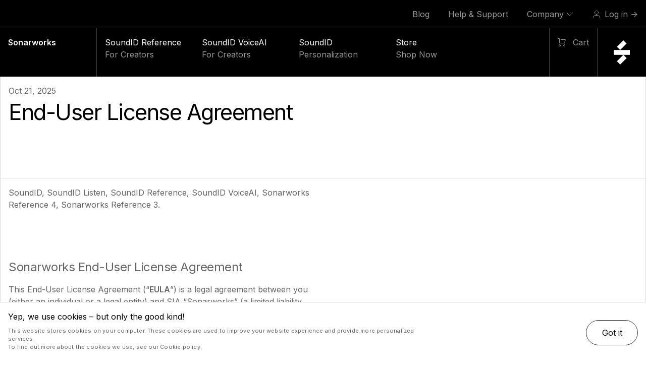

--- FILE ---
content_type: text/html; charset=UTF-8
request_url: https://www.sonarworks.com/legal/eula
body_size: 14413
content:
<!DOCTYPE html>
<html lang="en">
<head>
    <link rel="preconnect" href="https://fonts.gstatic.com/" crossorigin>
<link rel="preconnect" href="https://www.google.com">
<link rel="preconnect" href="https://www.google-analytics.com">
<link rel="preconnect" href="https://www.sonarworks.imgix.net">
<link rel="preconnect" href="https://tagging.sonarworks.com">
    <style>.async-hide { opacity: 0 !important} </style>
    <script>(function(a,s,y,n,c,h,i,d,e){s.className+=' '+y;h.start=1*new Date;
            h.end=i=function(){s.className=s.className.replace(RegExp(' ?'+y),'')};
            (a[n]=a[n]||[]).hide=h;setTimeout(function(){i();h.end=null},c);h.timeout=c;
        })(window,document.documentElement,'async-hide','dataLayer',4000,
            {'GTM-KWCWJQ':true});
    </script>
    <script src="/assets/js/pages/tag-manager-user-id.js?id=114317e643785d8e4528ca4c699a418e"></script>
    <!-- Google Tag Manager -->
    <script>(function(w,d,s,l,i){w[l]=w[l]||[];w[l].push({'gtm.start':
                new Date().getTime(),event:'gtm.js'});var f=d.getElementsByTagName(s)[0],
            j=d.createElement(s),dl=l!='dataLayer'?'&l='+l:'';j.async=true;j.src=
            'https://tagging.sonarworks.com/gtm.js?id='+i+dl;f.parentNode.insertBefore(j,f);
        })(window,document,'script','dataLayer','GTM-KWCWJQ');</script>
    <!-- End Google Tag Manager -->
    <script type="text/javascript">
        (function(e,t,o,n,p,r,i){e.visitorGlobalObjectAlias=n;e[e.visitorGlobalObjectAlias]=e[e.visitorGlobalObjectAlias]||function(){(e[e.visitorGlobalObjectAlias].q=e[e.visitorGlobalObjectAlias].q||[]).push(arguments)};e[e.visitorGlobalObjectAlias].l=(new Date).getTime();r=t.createElement("script");r.src=o;r.async=true;i=t.getElementsByTagName("script")[0];i.parentNode.insertBefore(r,i)})(window,document,"https://diffuser-cdn.app-us1.com/diffuser/diffuser.js","vgo");
        vgo('setAccount', '89063494');
        vgo('setTrackByDefault', true);
        vgo('process');
    </script>
    
    <meta charset="utf-8" />
  <meta http-equiv="X-UA-Compatible" content="IE=edge" />
  <meta name="viewport" content="width=device-width, initial-scale=1" />
  <title>Sonarworks </title>
  <meta property="og:title" content="Sonarworks" />
  <meta property="og:type" content="website" />
    <meta name="description" content="SoundID Reference software calibrates your speakers and studio headphones, so you can trust that every mix will translate." />
  <meta property="og:description" content="SoundID Reference software calibrates your speakers and studio headphones, so you can trust that every mix will translate." />
    <meta property="og:image" content="" />
  <meta property="og:url" content="https://www.sonarworks.com/legal/eula" />
  <meta name="twitter:card" content="summary_large_image">
  <meta property="og:site_name" content="Sonarworks">
  <meta name="twitter:image:alt" content="Sonarworks">
  
  <meta name="google-site-verification" content="00qsG3qL2B49S5hWxRI6INIep8rHRc0HUBdoHnLBvWY" />
  <meta name="twitter:site" content="@Sonar_Works">
<link rel="shortcut icon" href="https://www.sonarworks.com/sonarworks.ico">
    
    <link href="/assets/css/pages/main.css?id=0b24c976be973c3c997b7fbe1302bac7" rel="stylesheet" >
            <link rel="canonical" href="https://www.sonarworks.com/legal/eula" />

    
    
    <script type="application/ld+json">{"@context":"https://schema.org","@graph":[{"name":"Sonarworks","url":"https://www.sonarworks.com/","sameAs":["https://www.facebook.com/SoundIDCreators","https://www.instagram.com/soundidcreators/","https://www.linkedin.com/company/sonarworks/","https://www.youtube.com/@SoundIDCreators","https://twitter.com/SoundIDCreators"],"@type":"Organization"},{"@type":"BreadcrumbList","itemListElement":[{"@type":"ListItem","position":1,"name":"Sonarworks","item":{"@type":"WebPage","@id":"https://www.sonarworks.com"}}]}]}</script>

        <script>
  !function(){var i="cioanalytics", analytics=(window[i]=window[i]||[]);if(!analytics.initialize)if(analytics.invoked)window.console&&console.error&&console.error("Snippet included twice.");else{analytics.invoked=!0;analytics.methods=["trackSubmit","trackClick","trackLink","trackForm","pageview","identify","reset","group","track","ready","alias","debug","page","once","off","on","addSourceMiddleware","addIntegrationMiddleware","setAnonymousId","addDestinationMiddleware"];analytics.factory=function(e){return function(){var t=Array.prototype.slice.call(arguments);t.unshift(e);analytics.push(t);return analytics}};for(var e=0;e<analytics.methods.length;e++){var key=analytics.methods[e];analytics[key]=analytics.factory(key)}analytics.load=function(key,e){var t=document.createElement("script");t.type="text/javascript";t.async=!0;t.setAttribute('data-global-customerio-analytics-key', i);t.src="https://cdp-eu.customer.io/v1/analytics-js/snippet/" + key + "/analytics.min.js";var n=document.getElementsByTagName("script")[0];n.parentNode.insertBefore(t,n);analytics._writeKey=key;analytics._loadOptions=e};analytics.SNIPPET_VERSION="4.15.3";
    analytics.load(
      "8b53b4f60fa0f06720e9",
       {
         "integrations": {
           "Customer.io In-App Plugin": {
             anonymousInApp: true
           }
         }
       }
    );
    analytics.page();
  }}();
</script>
    </head>


<body class="bg-base-100">
    <noscript>
    <iframe src="https://tagging.sonarworks.com/ns.html?id=GTM-KWCWJQ"
            height="0" width="0" style="display:none;visibility:hidden">
    </iframe>
</noscript>


            <header>
    <div id="top-navigation" class="bg-base-00 hidden text-base-60 lg:block">
    <div class="items-center justify-end flex full-width h-14 border-base-25 border-b xl:border-x">
        <div class=" container">
            <a href="/blog" class="inline-block py-2 px-4">Blog</a>
            <a href="https://support.sonarworks.com/hc/en-us" class="inline-block py-2 px-4">Help & Support</a>

                        <div class="inline-block py-2 px-4 relative" data-menu="company-top-navigation">
                Company
                <svg style="float:right;margin-left: 4px;margin-top:4px;" width="16" height="16" viewBox="0 0 16 16"
                     fill="none" xmlns="http://www.w3.org/2000/svg">
                    <path d="M2 5L8 11L14 5" stroke="#96999c"/>
                </svg>
                <nav id="company-top-navigation" class="py-1 bg-base-10 absolute hidden top-sub-menu">
                    <ol class="navigation-items m-0">
                                                    <li class="list-none m-0">
                                <a class="inline-block w-full px-4 py-2 text-base-100" href="/company">
                                    About us
                                </a>
                            </li>
                                                    <li class="list-none m-0">
                                <a class="inline-block w-full px-4 py-2 text-base-100" href="/company/careers">
                                    Careers
                                </a>
                            </li>
                                                    <li class="list-none m-0">
                                <a class="inline-block w-full px-4 py-2 text-base-100" href="/company/media-kit">
                                    For media
                                </a>
                            </li>
                                                    <li class="list-none m-0">
                                <a class="inline-block w-full px-4 py-2 text-base-100" href="/licensing">
                                    Become a partner
                                </a>
                            </li>
                                                    <li class="list-none m-0">
                                <a class="inline-block w-full px-4 py-2 text-base-100" href="/company/contacts">
                                    Contact us
                                </a>
                            </li>
                                            </ol>
                </nav>
            </div>
            
                            <a href="/account/login" class="inline-block text-base-60 py-2 px-4">
    Log in
    <span class="mt-2">&rarr;</span>
    <svg style="float:left;margin-right: 8px;margin-top:4px;" width="16" height="16" viewBox="0 0 16 16"
                    fill="none" xmlns="http://www.w3.org/2000/svg">
        <path d="M1.5 14.5V12.976C1.49982 12.8151 1.53844 12.6566 1.61261 12.5138C1.68677 12.3711 1.79427 12.2483 1.926 12.156C3.73005 10.9877 5.85262 10.409 8 10.5C10.1474 10.409 12.2699 10.9877 14.074 12.156C14.2057 12.2483 14.3132 12.3711 14.3874 12.5138C14.4616 12.6566 14.5002 12.8151 14.5 12.976V14.5"
              stroke="#96999C" stroke-linecap="square" stroke-linejoin="round"/>
        <path d="M8 8.5C9.933 8.5 11.5 6.933 11.5 5C11.5 3.067 9.933 1.5 8 1.5C6.067 1.5 4.5 3.067 4.5 5C4.5 6.933 6.067 8.5 8 8.5Z"
              stroke="#96999C" stroke-linecap="round" stroke-linejoin="round"/>
    </svg>
</a>
                    </div>
    </div>
</div>
    <nav id="primary-navigation" class="bg-base-00 text-base-60">
    <div class="flex w-full mx-auto h-24 border-base-25 xl:w-screen-xl xl:max-w-screen-xl xl:border-x">
        <div class="w-48 p-4 h-full hidden md:flex border-base-25 border-r">
            <a class="font-semibold text-base-100" href="/">Sonarworks</a>
        </div>
        <div class="flex flex-nowrap grow">
                            <a href="/soundid-reference"
                   data-navigation="soundid-reference-navigation"
                   class=" primary-navigation hidden lg:inline-block px-4 pt-4 pb-8">
                    <span class="text-base">
                        <span>SoundID Reference</span>
                                            </span>
                    <div class="text-base-60">For Creators</div>
                </a>
                            <a href="/soundid-produce/voiceai"
                   data-navigation="soundid-produce-navigation"
                   class=" primary-navigation hidden lg:inline-block px-4 pt-4 pb-8">
                    <span class="text-base">
                        <span>SoundID VoiceAI</span>
                                            </span>
                    <div class="text-base-60">For Creators</div>
                </a>
                            <a href="/soundid"
                   data-navigation="soundid-navigation"
                   class=" primary-navigation hidden lg:inline-block px-4 pt-4 pb-8">
                    <span class="text-base">
                        <span>SoundID</span>
                                            </span>
                    <div class="text-base-60">Personalization</div>
                </a>
                            <a href="https://store.sonarworks.com"
                   data-navigation="store-navigation"
                   class=" primary-navigation hidden lg:inline-block px-4 pt-4 pb-8">
                    <span class="text-base">
                        <span>Store</span>
                                            </span>
                    <div class="text-base-60">Shop Now</div>
                </a>
                        <a id="menu-open-button" href="#mobile-navigation"
               class="h-full inline-block p-4 lg:hidden text-base-60">Menu
                <br><svg width="16" height="16" viewBox="0 0 16 16" fill="none" xmlns="http://www.w3.org/2000/svg">
                    <path d="M8 13L12.5 8.5L8 4" stroke="#96999C"/>
                    <path d="M12.5 8.5L2.00002 8.5" stroke="#96999C"/>
                </svg>
            </a>
        </div>

        <div class="border-base-25 border-x w-24 p-4 shink-0">
            <div id="cart-nav-link">
    <a class="flex justify-between items-center w-full text-secondary hover:no-underline" href="https://store.sonarworks.com/cart">

        <svg id="cart-nav-img" class="mr-2" width="16" height="16" viewBox="0 0 16 16" fill="none" xmlns="http://www.w3.org/2000/svg">
            <title>Shopping cart</title>
            <path d="M0.5 0.5H3.5V9.5H13.5L15.5 2.5H6.5" stroke="#96999C" stroke-linecap="round" stroke-linejoin="round"/>
            <path d="M4 15.5C4.82843 15.5 5.5 14.8284 5.5 14C5.5 13.1716 4.82843 12.5 4 12.5C3.17157 12.5 2.5 13.1716 2.5 14C2.5 14.8284 3.17157 15.5 4 15.5Z" stroke="#96999C" stroke-linecap="round" stroke-linejoin="round"/>
            <path d="M13 15.5C13.8284 15.5 14.5 14.8284 14.5 14C14.5 13.1716 13.8284 12.5 13 12.5C12.1716 12.5 11.5 13.1716 11.5 14C11.5 14.8284 12.1716 15.5 13 15.5Z" stroke="#96999C" stroke-linecap="round" stroke-linejoin="round"/>
        </svg>
        <span class="hover:underline">Cart</span>
    </a>
</div>
        </div>

        <div class="flex justify-center items-center shink-0 grow-0 h-full w-24">
            <svg class="h-12 inline-block" viewBox="0 0 40 60" fill="none" version="1.1" xmlns="http://www.w3.org/2000/svg" xmlns:svg="http://www.w3.org/2000/svg">
                <path d="M 23.9955,0 7.9946,16.0009 15.9921,23.9984 31.993,7.9975 Z" fill="#ffffff" />
                <path d="M 24.0009,36 8,52.0009 15.9975,59.9984 31.9984,43.9975 Z" fill="#ffffff" />
                <path d="M 40,23.9967 H 0 v 12 h 40 z" fill="#ffffff" />
            </svg>
        </div>
    </div>
</nav>


<div id="secondary-navigation" class="hidden absolute inset-x-0 w-full mx-0 lg:block xl:w-screen-xl lg:mx-auto z-50">
    <div class="z-50 bg-base-10 grid h-0">
        <div class="p-0 z-50">
                    <div id="soundid-reference-navigation"
                class="hidden opacity-0 bg-base-10 h-14 sub-navigation text-base-100 px-3 transition-opacity duration-300">
                <nav class="float-left flex h-14 items-center">
                                                            <a class="text-base-60 px-4" href="/soundid-reference/multichannel">
                        Multichannel
                    </a>
                                                            <a class="text-base-60 px-4" href="/soundid-reference/virtual-monitoring">
                        Virtual Monitoring
                    </a>
                                                            <a class="text-base-60 px-4" href="/soundid-reference/pricing">
                        Pricing
                    </a>
                                                            <a class="text-base-60 px-4" href="/soundid-reference/ebooks">
                        eBooks
                    </a>
                                                            <a class="text-base-60 px-4" href="/soundid-reference/integrations">
                        Integrations
                    </a>
                                                            <a class="text-base-60 px-4" href="/soundid-reference/reviews">
                        Reviews
                    </a>
                                                            <a class="text-base-60 px-4" href="/download-center#SoundIDReference">
                        Download
                    </a>
                                                            <a class="text-base-60 px-4" href="/soundid-reference/upgrades">
                        Upgrades
                    </a>
                                    </nav>
                <div class="float-right flex h-14 items-center">
                                    <a class="rounded-full bg-base text-base-0 inline-block px-4 py-1 mr-2" href="/soundid-reference/download/mac">
                        ↓ Get Free Trial
                    </a>
                                </div>
            </div>
                    <div id="soundid-produce-navigation"
                class="hidden opacity-0 bg-base-10 h-14 sub-navigation text-base-100 px-3 transition-opacity duration-300">
                <nav class="float-left flex h-14 items-center">
                                                            <a class="text-base-60 px-4" href="/soundid-produce/voiceai#overview">
                        Overview
                    </a>
                                                            <a class="text-base-60 px-4" href="/soundid-produce/voiceai#pricing">
                        Pricing
                    </a>
                                                            <a class="text-base-60 px-4" href="/soundid-produce/voiceai#voice-packs">
                        Voice Packs
                    </a>
                                                            <a class="text-base-60 px-4" href="/soundid-produce/voiceai#use-cases">
                        Use Cases
                    </a>
                                                            <a class="text-base-60 px-4" href="/soundid-produce/voiceai#how-it-works">
                        How It Works?
                    </a>
                                                            <a class="text-base-60 px-4" href="/soundid-produce/voiceai/preset-catalog">
                        Demo All Presets
                    </a>
                                                            <a class="text-base-60 px-4" href="/affiliate-program">
                        Affiliate
                    </a>
                                                            <a class="text-base-60 px-4" href="/soundid-produce/voiceai#faq">
                        FAQ
                    </a>
                                                            <a class="text-base-60 px-4" href="/download-center#SoundIDVoiceAI">
                        Download
                    </a>
                                    </nav>
                <div class="float-right flex h-14 items-center">
                                    <a class="rounded-full bg-base text-base-0 inline-block px-4 py-1 mr-2" href="/soundid-produce/voiceai/download/mac">
                        ↓ Try Free
                    </a>
                                </div>
            </div>
                    <div id="soundid-navigation"
                class="hidden opacity-0 bg-base-10 h-14 sub-navigation text-base-100 px-3 transition-opacity duration-300">
                <nav class="float-left flex h-14 items-center">
                                                            <a class="text-base-60 px-4" href="/soundid">
                        Overview
                    </a>
                                                            <a class="text-base-60 px-4" href="/soundid/enabled-devices">
                        Enabled Devices
                    </a>
                                                            <a class="text-base-60 px-4" href="/soundid/android">
                        Try Out on Android
                    </a>
                                                            <a class="text-base-60 px-4" href="/soundid/supported-headphones">
                        Supported Headphones
                    </a>
                                    </nav>
                <div class="float-right flex h-14 items-center">
                                    <a class="rounded-full bg-base text-base-0 inline-block px-4 py-1 mr-2" href="https://apps.apple.com/us/app/soundid/id1490569267">
                        Get on App Store
                    </a>
                                    <a class="rounded-full bg-base text-base-0 inline-block px-4 py-1 mr-2" href="https://play.google.com/store/apps/details?id=com.sonarworks.soundid.mobile">
                        Get on Google Play
                    </a>
                                </div>
            </div>
                    <div id="store-navigation"
                class="hidden opacity-0 bg-base-10 h-14 sub-navigation text-base-100 px-3 transition-opacity duration-300">
                <nav class="float-left flex h-14 items-center">
                                                            <a class="text-base-60 px-4" href="https://store.sonarworks.com">
                        Store Home
                    </a>
                                                            <a class="text-base-60 px-4" href="/soundid-reference/pricing">
                        SoundID Reference
                    </a>
                                                            <a class="text-base-60 px-4" href="/soundid-reference/virtual-monitoring#pricing">
                        Virtual Monitoring
                    </a>
                                                            <a class="text-base-60 px-4" href="/soundid-reference/integrations/audient-oria-mini#pricing">
                        ORIA Mini
                    </a>
                                                            <a class="text-base-60 px-4" href="/soundid-reference/upgrades">
                        Software Upgrades
                    </a>
                                                            <a class="text-base-60 px-4" href="https://store.sonarworks.com/collections/individually-calibrated-headphones">
                        Headphones
                    </a>
                                    </nav>
                <div class="float-right flex h-14 items-center">
                                </div>
            </div>
                </div>
    </div>
</div>




    <div id="mobile-navigation" class="absolute text-base-60 target:[&>*:first-child]:opacity-70">
    <div class="background z-20 h-full w-full fixed inset-0 bg-base-00 opacity-0"></div>
    <div class="z-40 w-full fixed inset-0 h-24">
        <div class="flex w-full fixed inset-0 bg-base-00 h-24">
            <div class="w-48 p-4 h-full hidden md:flex border-base-25 border-r">
                <a class="text-base-100 font-semibold text-primary" href="/">Sonarworks</a>
            </div>

            <div class="h-full grow">
                <div class="h-full block p-4 lg:hidden">
                    <a id="menu-close-button" href="#" title="Close" class="inline-block text-secondary">Close <br> <span class="no-underline">&ShortLeftArrow;</span></a>
                </div>
            </div>

            <div class="border-base-25 border-x h-full justify-center w-24 p-4">
                <div id="cart-nav-link">
    <a class="flex justify-between items-center w-full text-secondary hover:no-underline" href="https://store.sonarworks.com/cart">

        <svg id="cart-nav-img" class="mr-2" width="16" height="16" viewBox="0 0 16 16" fill="none" xmlns="http://www.w3.org/2000/svg">
            <title>Shopping cart</title>
            <path d="M0.5 0.5H3.5V9.5H13.5L15.5 2.5H6.5" stroke="#96999C" stroke-linecap="round" stroke-linejoin="round"/>
            <path d="M4 15.5C4.82843 15.5 5.5 14.8284 5.5 14C5.5 13.1716 4.82843 12.5 4 12.5C3.17157 12.5 2.5 13.1716 2.5 14C2.5 14.8284 3.17157 15.5 4 15.5Z" stroke="#96999C" stroke-linecap="round" stroke-linejoin="round"/>
            <path d="M13 15.5C13.8284 15.5 14.5 14.8284 14.5 14C14.5 13.1716 13.8284 12.5 13 12.5C12.1716 12.5 11.5 13.1716 11.5 14C11.5 14.8284 12.1716 15.5 13 15.5Z" stroke="#96999C" stroke-linecap="round" stroke-linejoin="round"/>
        </svg>
        <span class="hover:underline">Cart</span>
    </a>
</div>
            </div>

            <div class="h-full justify-center items-center flex w-24">
                <a class="inline-block" href="/">
                    <svg class="h-12" viewBox="0 0 40 60" fill="none" version="1.1" xmlns="http://www.w3.org/2000/svg" xmlns:svg="http://www.w3.org/2000/svg">
                        <path d="M 23.9955,0 7.9946,16.0009 15.9921,23.9984 31.993,7.9975 Z" fill="#ffffff" />
                        <path d="M 24.0009,36 8,52.0009 15.9975,59.9984 31.9984,43.9975 Z" fill="#ffffff" />
                        <path d="M 40,23.9967 H 0 v 12 h 40 z" fill="#ffffff" />
                    </svg>
                </a>
            </div>
        </div>
    </div>
    <div class="z-30 h-full w-full fixed inset-0">
        <div class="menu flex flex-nowrap transition-[left] duration-300 h-full pt-24 w-full fixed">
            <div class="h-full overflow-y-auto bg-base-0 grow pb-12">
                <div class="bg-base-00 pointer-events-auto">
                                            <a href="/account/login" class="block text-primary p-4 border-base-25 border-y">
    Log in
    <span class="mt-2">&rarr;</span>
    <svg style="float:left;margin-right: 8px;margin-top:4px;" width="16" height="16" viewBox="0 0 16 16"
                    fill="none" xmlns="http://www.w3.org/2000/svg">
        <path d="M1.5 14.5V12.976C1.49982 12.8151 1.53844 12.6566 1.61261 12.5138C1.68677 12.3711 1.79427 12.2483 1.926 12.156C3.73005 10.9877 5.85262 10.409 8 10.5C10.1474 10.409 12.2699 10.9877 14.074 12.156C14.2057 12.2483 14.3132 12.3711 14.3874 12.5138C14.4616 12.6566 14.5002 12.8151 14.5 12.976V14.5"
              stroke="white" stroke-linecap="square" stroke-linejoin="round"/>
        <path d="M8 8.5C9.933 8.5 11.5 6.933 11.5 5C11.5 3.067 9.933 1.5 8 1.5C6.067 1.5 4.5 3.067 4.5 5C4.5 6.933 6.067 8.5 8 8.5Z"
              stroke="white" stroke-linecap="round" stroke-linejoin="round"/>
    </svg>
</a>
                    
                                            <div>
                            <div class="bg-base-00 block p-4 pb-8 text-primary border-base-25 border-b main-menu cursor-pointer">
                                
                                <span class="arrow-marker inline-block float-right mx-3 my-2 text-base">&ShortDownArrow;</span>
                                <span class="text-base">
                                    <span>SoundID Reference</span>
                                                                    </span>
                                <div class="text-secondary">For Creators</div>
                            </div>

                            <div class="bg-base-10 sub-menu hidden pb-6">
                                                                    <a class="block p-4 text-base-60" href="/soundid-reference">
                                        Overview
                                    </a>
                                                                    <a class="block p-4 text-base-60" href="/soundid-reference/multichannel">
                                        Multichannel
                                    </a>
                                                                    <a class="block p-4 text-base-60" href="/soundid-reference/virtual-monitoring">
                                        Virtual Monitoring
                                    </a>
                                                                    <a class="block p-4 text-base-60" href="/soundid-reference/pricing">
                                        Pricing
                                    </a>
                                                                    <a class="block p-4 text-base-60" href="/soundid-reference/ebooks">
                                        eBooks
                                    </a>
                                                                    <a class="block p-4 text-base-60" href="/soundid-reference/integrations">
                                        Integrations
                                    </a>
                                                                    <a class="block p-4 text-base-60" href="/soundid-reference/reviews">
                                        Reviews
                                    </a>
                                                                    <a class="block p-4 text-base-60" href="/download-center#SoundIDReference">
                                        Download
                                    </a>
                                                                    <a class="block p-4 text-base-60" href="/soundid-reference/upgrades">
                                        Upgrades
                                    </a>
                                
                                                                    <div class="p-2">
                                        <a class="rounded-full block w-full bg-base text-base-0 px-4 py-3 text-center" href="/soundid-reference/download/mac">
                                            ↓ Get Free Trial
                                        </a>
                                    </div>
                                                            </div>
                        </div>
                                            <div>
                            <div class="bg-base-00 block p-4 pb-8 text-primary border-base-25 border-b main-menu cursor-pointer">
                                
                                <span class="arrow-marker inline-block float-right mx-3 my-2 text-base">&ShortDownArrow;</span>
                                <span class="text-base">
                                    <span>SoundID VoiceAI</span>
                                                                    </span>
                                <div class="text-secondary">For Creators</div>
                            </div>

                            <div class="bg-base-10 sub-menu hidden pb-6">
                                                                    <a class="block p-4 text-base-60" href="/soundid-produce/voiceai#overview">
                                        Overview
                                    </a>
                                                                    <a class="block p-4 text-base-60" href="/soundid-produce/voiceai#pricing">
                                        Pricing
                                    </a>
                                                                    <a class="block p-4 text-base-60" href="/soundid-produce/voiceai#voice-packs">
                                        Voice Packs
                                    </a>
                                                                    <a class="block p-4 text-base-60" href="/soundid-produce/voiceai#use-cases">
                                        Use Cases
                                    </a>
                                                                    <a class="block p-4 text-base-60" href="/soundid-produce/voiceai#how-it-works">
                                        How It Works?
                                    </a>
                                                                    <a class="block p-4 text-base-60" href="/soundid-produce/voiceai/preset-catalog">
                                        Demo All Presets
                                    </a>
                                                                    <a class="block p-4 text-base-60" href="/affiliate-program">
                                        Affiliate
                                    </a>
                                                                    <a class="block p-4 text-base-60" href="/soundid-produce/voiceai#faq">
                                        FAQ
                                    </a>
                                                                    <a class="block p-4 text-base-60" href="/download-center#SoundIDVoiceAI">
                                        Download
                                    </a>
                                
                                                                    <div class="p-2">
                                        <a class="rounded-full block w-full bg-base text-base-0 px-4 py-3 text-center" href="/soundid-produce/voiceai/download/mac">
                                            ↓ Try Free
                                        </a>
                                    </div>
                                                            </div>
                        </div>
                                            <div>
                            <div class="bg-base-00 block p-4 pb-8 text-primary border-base-25 border-b main-menu cursor-pointer">
                                
                                <span class="arrow-marker inline-block float-right mx-3 my-2 text-base">&ShortDownArrow;</span>
                                <span class="text-base">
                                    <span>SoundID</span>
                                                                    </span>
                                <div class="text-secondary">Personalization</div>
                            </div>

                            <div class="bg-base-10 sub-menu hidden pb-6">
                                                                    <a class="block p-4 text-base-60" href="/soundid">
                                        Overview
                                    </a>
                                                                    <a class="block p-4 text-base-60" href="/soundid/enabled-devices">
                                        Enabled Devices
                                    </a>
                                                                    <a class="block p-4 text-base-60" href="/soundid/android">
                                        Try Out on Android
                                    </a>
                                                                    <a class="block p-4 text-base-60" href="/soundid/supported-headphones">
                                        Supported Headphones
                                    </a>
                                
                                                                    <div class="p-2">
                                        <a class="rounded-full block w-full bg-base text-base-0 px-4 py-3 text-center" href="https://apps.apple.com/us/app/soundid/id1490569267">
                                            Get on App Store
                                        </a>
                                    </div>
                                                                    <div class="p-2">
                                        <a class="rounded-full block w-full bg-base text-base-0 px-4 py-3 text-center" href="https://play.google.com/store/apps/details?id=com.sonarworks.soundid.mobile">
                                            Get on Google Play
                                        </a>
                                    </div>
                                                            </div>
                        </div>
                                            <div>
                            <div class="bg-base-00 block p-4 pb-8 text-primary border-base-25 border-b main-menu cursor-pointer">
                                
                                <span class="arrow-marker inline-block float-right mx-3 my-2 text-base">&ShortDownArrow;</span>
                                <span class="text-base">
                                    <span>Store</span>
                                                                    </span>
                                <div class="text-secondary">Shop Now</div>
                            </div>

                            <div class="bg-base-10 sub-menu hidden pb-6">
                                                                    <a class="block p-4 text-base-60" href="https://store.sonarworks.com">
                                        Store Home
                                    </a>
                                                                    <a class="block p-4 text-base-60" href="/soundid-reference/pricing">
                                        SoundID Reference
                                    </a>
                                                                    <a class="block p-4 text-base-60" href="/soundid-reference/virtual-monitoring#pricing">
                                        Virtual Monitoring
                                    </a>
                                                                    <a class="block p-4 text-base-60" href="/soundid-reference/integrations/audient-oria-mini#pricing">
                                        ORIA Mini
                                    </a>
                                                                    <a class="block p-4 text-base-60" href="/soundid-reference/upgrades">
                                        Software Upgrades
                                    </a>
                                                                    <a class="block p-4 text-base-60" href="https://store.sonarworks.com/collections/individually-calibrated-headphones">
                                        Headphones
                                    </a>
                                
                                                            </div>
                        </div>
                    
                                        <a class="bg-base-00 block p-4 text-secondary" href="/company">
                        About us
                    </a>
                                        <a class="bg-base-00 block p-4 text-secondary" href="/company/careers">
                        Careers
                    </a>
                                        <a class="bg-base-00 block p-4 text-secondary" href="/company/media-kit">
                        For media
                    </a>
                                        <a class="bg-base-00 block p-4 text-secondary" href="/licensing">
                        Become a partner
                    </a>
                                        <a class="bg-base-00 block p-4 text-secondary" href="/company/contacts">
                        Contact us
                    </a>
                    
                    <a href="https://support.sonarworks.com/hc/en-us" class="bg-base-00 block p-4 text-secondary">
                        Help & Support
                    </a>
                    <a href="/blog" class="bg-base-00 block p-4 text-secondary">
                        Blog
                    </a>
                </div>
            </div>

            <div class="menu-close-action h-full w-24 md:w-48"></div>
        </div>

    </div>

</div>
</header>

            
    <div class="m-auto w-full" style="max-width: 1536px;" data-getsitecontrol-inline="526834"></div>

    
        <div class="bg-base-100">
            
    
    <div class="border-l border-r px-4 mx-auto max-w-screen-xl">
            </div>

    <main>
        <article class="border-l border-r">
            <div>
                                    <div class="grid grid-cols-1 block-regular ">
        <div class="h-block-0 text-primary h-block">
                            <p class="text-secondary mb-1">Oct 21, 2025</p>
                                        <h2 class="text-xl text-primary max-w-xl">End-User License Agreement</h2>
                                    
            
            
        </div>
    </div>
                                <div class="h-block -mb-4"></div>
            </div>
            <div class="article text-secondary border-t p-4">
                                    <p>SoundID, SoundID Listen, SoundID Reference, SoundID VoiceAI, Sonarworks Reference 4, Sonarworks Reference 3.</p><h2>Sonarworks End-User License Agreement</h2><p>This End-User License Agreement (“<strong>EULA</strong>”) is a legal agreement between you (either an individual or a legal entity) and SIA “Sonarworks” (a limited liability company registered in the Republic of Latvia with its registered office at Šmerļa iela 3, Riga, LV-1006, Latvia) (“<strong>Sonarworks</strong>”). This EULA applies to Sonarworks’ software products listed at the top of this EULA and all associated software components (“<strong>Software</strong>”).</p><p>BY ACCESSING, INSTALLING, COPYING, AND OTHERWISE USING THE SOFTWARE, YOU ARE ACCEPTING AND AGREEING TO THIS EULA ON BEHALF OF YOURSELF OR THE ENTITY YOU REPRESENT. YOU REPRESENT AND WARRANT THAT YOU HAVE THE RIGHT, AUTHORITY, AND CAPACITY TO ACCEPT AND AGREE TO THIS EULA ON BEHALF OF YOURSELF OR THE ENTITY YOU REPRESENT. YOU REPRESENT THAT YOU ARE OF SUFFICIENT LEGAL AGE IN YOUR JURISDICTION OR RESIDENCE TO USE OR ACCESS THE SOFTWARE AND TO ENTER INTO THIS EULA. IF YOU DO NOT AGREE TO ANY OF THE TERMS OF THIS EULA, SONARWORKS DOES NOT GRANT YOU A LICENSE TO THE SOFTWARE. IN SUCH AN EVENT, YOU MAY NOT INSTALL, COPY, OR OTHERWISE USE THE SOFTWARE, AND YOU MUST CEASE ACCESS TO OR USE OF THE SOFTWARE IF YOU HAVE STARTED TO USE IT.</p><p>This EULA gives you specific legal rights, and you may also have other legal rights in addition, which vary from jurisdiction to jurisdiction. The disclaimers, exclusions, and limitations of liability under this EULA will not apply to the extent prohibited by applicable law. Some jurisdictions do not allow the exclusion of implied warranties or the exclusion or limitation of incidental or consequential damages or other rights, so those provisions of this EULA may not apply to you.</p><p>&nbsp;</p><h3>Grant of License</h3><p>&nbsp;</p><h4>Trial (Evaluation) License</h4><p>You are licensed to use the Software without charge (“<strong>Trial</strong>”) on a non-exclusive, personal, non-transferable, revocable, and limited evaluation basis for the term indicated on our website www.sonarworks.com (“<strong>Trial Period</strong>”). You must purchase a license to continue to use the Software after the Trial Period. If you continue to use the Software after the Trial Period without paying the license fee, you will be using the Software on an unlicensed and unauthorized basis. Sonarworks maintains the right to change the Trial Period without notification and without redemption of any costs to users of the Trial.</p><p>&nbsp;</p><h4>Paid (Perpetual) License</h4><p>After you have purchased a license for the Software and have received a license activation key enabling you to activate the Software, you are granted a non-exclusive, personal,&nbsp;<strong>non-commercial*</strong>, non-transferable (except as expressly provided below), revocable license to use the Software simultaneously on the number of devices permitted by your license (“<strong>Activation Seats</strong>”).</p><p>You may transfer your license between your devices (i.e. deactivate the Software on one device and activate it on another one) using the Sonarworks user account system (“<strong>User Account</strong>”). If you have reached the deactivation limit set by Sonarworks and need to transfer your license, you can do so by contacting the Sonarworks Support Team (“<strong>Support Team</strong>”).</p><p><i>*"<strong>Non-commercial</strong>" refers solely to the use and distribution of the Software and its license. You may not sell, rent, sublicense, or otherwise commercially distribute the Software or its license keys to third parties. However, this restriction does&nbsp;<strong>not</strong> apply to the output generated by the Software. You are permitted to use audio content generated by SoundID VoiceAI for commercial purposes, such as publishing music, sound design, or other creative projects, provided that such use complies with all other terms of this Agreement.</i></p><p>&nbsp;</p><h3>Ownership</h3><p>The Software and all worldwide copyrights, trade secrets, and other intellectual property rights therein are the exclusive property of Sonarworks and its licensors. Sonarworks and its licensors reserve all rights in and to the Software not expressly granted to you in this EULA. The Software (and all copies thereof) is licensed to you, not sold, under this EULA. There are no implied licenses in this EULA. You acknowledge that no title to the intellectual property in the Software is transferred to you. You further acknowledge that title and full ownership rights to the Software will remain the exclusive property of Sonarworks and you will not acquire any rights to the Software except as expressly set forth in this license. You agree that any copies of the Software will contain the same proprietary notices that appear on and in the Software. You grant Sonarworks a non-exclusive, perpetual, irrevocable, royalty-free license to use any suggestions, feedback, or ideas you submit regarding the Software, solely for the purpose of improving the Software and related services.</p><p>&nbsp;</p><h3>Restrictions</h3><p>You agree not to, and you will not permit others to, (a) modify, decompile, disassemble or otherwise attempt to derive the source code or any other information from the Software, make derivative works of, reverse-compile or reverse-engineer any part of the Software (except to the extent that applicable laws specifically prohibit such restriction for interoperability purposes, in which case you agree to first contact Sonarworks and provide Sonarworks an opportunity to create such changes as are needed for interoperability purposes) or (b) license, sell, rent, lease, assign, distribute, transmit, host, outsource, disclose or otherwise commercially exploit the Software or the license or make the Software or license available to any third party, except for an authorized license transfer as described in Section 4 of this EULA, or (c) copy or duplicate the Software in whole or in part, except to make one copy of the Software for backup or archival purposes, and (d) extract, reproduce, publish or publicly distribute headphone or speaker profiles or measurements from the Software, or (e) publish or publicly distribute any serial numbers, license activation keys, license upgrade codes, passwords, or other end-user-specific registration information that would allow a third party to activate the Software without a valid license, or (f) include the Software in any new compilations or redistribute the Software in any electronic format or otherwise without prior written consent of Sonarworks, or (g) copy or use the Software for any purpose other than as permitted in Section 1 of this EULA, or (h) use any portion of the Software on any device other than the ones where the Software is activated on, or (i) remove or alter any trademark, logo, copyright or other proprietary notices, legends, symbols or labels in the Software.</p><p>You may not disclose any information, including information on Software features and/or the results of any performance or functional evaluation of the Software, to any third party without prior written approval from Sonarworks for the Software versions that have not been publicly released by Sonarworks. The licenses granted to you in this EULA for the Software are conditioned upon your compliance with the terms and conditions of this EULA, including, without limitation, payment of license fees, except for the Trial (Evaluation) License. Sonarworks reserves all rights not expressly granted to you in this EULA.</p><p>&nbsp;</p><h3>License Ownership Transfer</h3><p>If you wish to transfer the ownership of your license to another person or entity, you and the new owner shall contact the Support Team to initiate the process, receive Sonarworks’ consent and fulfill any other conditions required by Sonarworks. You remain responsible for the use of the license unless you have received Sonarworks’ consent for the license ownership transfer. Upon completion of the license ownership transfer, your license is automatically terminated and a new license is issued to the new owner.<br>Sonarworks may not grant or may withhold consent to the license ownership transfer if the transfer or use of the Software by you or the new licensee is against the law, this EULA, or other terms and conditions of Sonarworks.&nbsp;</p><p>The use of the Software by the new licensee is governed by this EULA.</p><p>&nbsp;</p><h3>Open Source</h3><p>Certain items included with the Software are subject to “open source” or “free software” licenses (“<strong>Open Source Software</strong>”). Some of the Open Source Software is owned by third parties. The Open Source Software is not subject to the terms and conditions of this EULA. Instead, each item of the Open Source Software is licensed under the terms of the end-user license that accompanies such Open Source Software. Nothing in this EULA limits your rights under, or grants you rights that supersede, the terms and conditions of any applicable end-user license for the Open Source Software. If required by any license for particular Open Source Software, Sonarworks makes such Open Source Software, and Sonarworks’ modifications to that Open Source Software, available by written request to the Sonarworks Support Team.</p><p>&nbsp;</p><h3>Term and Termination</h3><p>This EULA and the license granted hereunder are effective from the date you first agree to the EULA or receive a license activation key, or install or otherwise use the Software (whichever is sooner), and shall remain effective until (a) the expiration of the Trial (Evaluation) License or (b) termination initiated by you or Sonarworks as described in this Section, or (c) a license ownership transfer takes place as described in Section 4 of this EULA.</p><p>You may terminate this EULA and, accordingly, the license at any time by contacting the Sonarworks Support Team with a termination request. The license and this EULA are considered to be terminated for you only upon receiving a termination notice from Sonarworks.</p><p>Sonarworks may immediately terminate this EULA if you fail to comply with the provisions of this EULA, any other Sonarworks terms and conditions, including, without limitation, payment of license fees, or applicable law.<br>Upon termination or expiration of this EULA: (a) the license granted to you by this EULA will immediately terminate and cease, and (b) you must immediately and permanently uninstall the Software and delete all copies of the Software from your device or systems regardless of the manner in which you obtained the Software, and (c) you must destroy or return (at our option) all copies of the Software and documentation in your possession or control.</p><p>&nbsp;</p><h3>Data Processing</h3><p>During the process of (a) User Account registration and management, (b) license registration, upgrading, and management, (c) downloading, installing, activating, updating and using the Software, and (d) when technical support is provided, Sonarworks may collect and use technical information and your personal data. When you activate the Software online, authentication information will be stored on your hardware device to link the Software to your User Account and enable the Software to obtain information related to your license.</p><p>Sonarworks may track and collect information about your Software usage (“<strong>Usage Data</strong>”), and aggregate such Usage Data in usage reporting. You may request the anonymization of your Usage Data by contacting the Support Team. If you continue to use the Software, your Usage Data will be collected. By using the Software, you consent to the collection of your Usage Data.</p><p>Further information about the processing of data by Sonarworks can be found in the <a href="https://www.sonarworks.com/privacy">Sonarworks Privacy Policy</a> (https://www.sonarworks.com/privacy).</p><p>&nbsp;</p><h3>Warranty Disclaimer</h3><p>Notwithstanding anything to the contrary, and to the maximum extent permitted by applicable law, Sonarworks provides the Software on an “as is” basis, and disclaims all warranties and conditions, whether express, implied, or statutory, including the warranties of merchantability, fitness for a particular purpose, accuracy, quiet enjoyment, and non-infringement of third-party rights.</p><p>Sonarworks does not guarantee any specific results from the use of the Software. Sonarworks makes no warranty (a) against interference with your enjoyment of the Software, (b) that the functions contained in the Software will meet your requirements, (c) that the operation of the Software will be uninterrupted or error-free, free of viruses or other harmful code, or (d) that defects in the Software will be corrected. No oral or written information or advice given by Sonarworks or an authorized representative of the Sonarworks shall create a warranty.</p><p>You expressly acknowledge and agree that the use of the Software is at your own risk and responsibility. In no event shall Sonarworks be liable for any claim, loss, damages, or other liability, whether in an action or contract, tort or otherwise, arising from, out of, or in connection with the Software or the use or other dealings in the Software.</p><p>Some jurisdictions do not allow the exclusion of implied warranties or limitations on applicable statutory rights of a consumer, so the above exclusion and limitations may not apply to you.</p><p>&nbsp;</p><h3>Limitation of Liability</h3><p>To the maximum extent permitted by applicable law, in addition to the above warranty disclaimers, in no event shall Sonarworks or its suppliers or any of its licensors, directors, officers, employees, or affiliates of any of the foregoing be liable to you for any consequential, exemplary, special, incidental, or indirect damages of any kind (including, without limitation, damages, lost data or lost profit), arising from or relating to the delivery, performance, or use of or inability to use the Software, or the provision of or failure to provide support services, even if Sonarworks has been advised of the possibility of such damages.&nbsp;</p><p>Not withstanding any damages that you might incur for any reason whatsoever (including, without limitation, all damages referenced above and all direct or general damages) Sonarworks’ entire liability under any provision of this EULA and your exclusive remedy for any claim, whether in contract, tort or any other theory of liability, shall be limited to and shall not exceed the amount actually paid to Sonarworks by you for the Software or replacement of the Software with product(s) of comparable retail value, as Sonarworks may elect in its sole discretion.</p><p>This EULA sets out the full extent of Sonarworks’ obligations and liabilities with regard to the supply of the Software. Except as expressly stated in this EULA, there are no conditions, warranties, representations, or other terms, express or implied, that are binding on Sonarworks.</p><p>Any condition, warranty, representation, or other term(s) concerning the supply of the Software which might otherwise be implied into, or incorporated in, this EULA, whether by statute, law, or otherwise (including any warranties of performance or fitness for a particular purpose), are excluded to the fullest extent permitted by law.</p><p>&nbsp;</p><h3>Your Responsibilities</h3><p>You agree to promptly notify Sonarworks in writing of any misuse, unauthorized use, disclosure, reproduction, or distribution of the Software that comes to your attention. You further agree to defend, indemnify, and hold harmless Sonarworks, its licensors, suppliers, directors, officers, employees, and affiliates from and against any claims, liabilities, damages, or expenses arising from your use of the Software or any breach of this Agreement.</p><p>&nbsp;</p><h3>Governing Law and Jurisdiction</h3><p>This EULA and any claim, dispute, action, cause of action, issue, or request for relief relating to this EULA, shall be governed by the laws and regulations of the Republic of Latvia without giving effect to any conflicts of law principles that require the application of the laws of a different jurisdiction. The provisions of the United Nations Convention on Contracts for the International Sale of Goods are not applicable.&nbsp;</p><p>Any action or proceeding relating to this EULA must be brought in the Riga Regional Court (the Republic of Latvia), and each party irrevocably submits to the jurisdiction and venue of any such court in any such claim or dispute, except that Sonarworks may seek injunctive relief in any court having jurisdiction to protect its intellectual property.&nbsp;</p><p>If you are a consumer, this choice of law applies to you only insofar as the protection afforded is not withdrawn by mandatory provisions of the laws of the country in which you have your habitual residence.</p><p>&nbsp;</p><h3>Export Compliance</h3><p>The Software and related technology may be subject to U.S. export control laws and to export or import regulations in other countries. You agree to strictly comply with all such laws and regulations and acknowledge that you have the responsibility to obtain authorization to export, re-export, or import the Software and related technology, as may be required. You will indemnify and hold Sonarworks harmless from any and all claims, losses, liabilities, damages, fines, penalties, costs, and expenses (including attorney fees) arising from or relating to any breach by you of your obligations under this section.</p><p>&nbsp;</p><h3>Miscellaneous</h3><p>This EULA is the complete agreement between Sonarworks and you and supersedes all prior agreements, oral or written, with respect to the subject matter hereof.</p><p>Neither the rights nor the obligations arising under this EULA are assignable by you, and any such attempted assignment shall be void and without effect.</p><p>If any provision of this EULA is unenforceable, such provision will be changed and interpreted to accomplish the objectives of such provision to the greatest extent possible under applicable law, and the remaining provisions will remain in full force and effect.</p><p>All waivers by Sonarworks will be effective only if in writing. Any waiver or failure by Sonarworks to enforce any provision of this EULA on one occasion will not be deemed a waiver of future enforcement of that or any other provision.</p><p>The headings of Sections of this EULA are for convenience and are not to be used in interpreting this EULA.</p><p>Sonarworks reserves the right to update, revise, supplement, or otherwise modify this EULA. Material changes will be communicated to you via your registered email or upon your next use of the Software. Continued use of the Software after such notice constitutes your acceptance of the updated EULA.&nbsp;</p><p>Any notice to you may be provided by email to the address that you registered with Sonarworks.</p><p>&nbsp;</p><p>&nbsp;</p><p>If you have questions regarding this EULA, please contact the Sonarworks Support Team at this email address: support@sonarworks.com.</p><p>&nbsp;</p><p>The EULA was last updated on October 21, 2025.</p>
                            </div>

            <div class="h-block"></div>
        </article>
    </main>
            
    </div>

            
        <nav id="primary-footer" class="!border-base-25 bg-base-00 text-base-60 border-t">
    <div class="w-full xl:max-w-screen-xl mx-auto border-base-25 border-x">
        <div class="flex flex-col lg:grid grid-cols-12 text-base-100">
            <div class="lg:col-span-2 lg:w-2/12 border-base-25 border-b lg:border-b-0 p-4 h-26 lg:h-auto">
                <a class="font-semibold" href="/">Sonarworks</a>
            </div>

            <div class="lg:col-span-7 flex flex-col lg:flex-row border-base-25 lg:border-x !py-2 h-90 lg:h-26">
                                    <a href="/company" target="_self" class="block lg:inline-block px-4 py-2 text-base-100">
                        About Us
                    </a>
                                    <a href="/company/careers" target="_self" class="block lg:inline-block px-4 py-2 text-base-100">
                        Careers
                    </a>
                                    <a href="/company/media-kit" target="_self" class="block lg:inline-block px-4 py-2 text-base-100">
                        For Media
                    </a>
                                    <a href="/company/contacts" target="_self" class="block lg:inline-block px-4 py-2 text-base-100">
                        Contact Us
                    </a>
                                    <a href="/affiliate-program" target="_self" class="block lg:inline-block px-4 py-2 text-base-100">
                        Affiliate Program
                    </a>
                            </div>
        </div>

        <div class="grid grid-cols-12 text-base-60 h-90 lg:h-36 border-base-25 border-t">
            <div class="col-span-6 lg:col-start-3 lg:col-end-10 flex flex-col lg:flex-row border-base-25 lg:border-x !py-2 !px-0">
                                    <a href="/legal/privacy" target="_self" class="block lg:inline-block px-4 py-2 text-base-60">
                        Privacy Policy
                    </a>
                                    <a href="/legal/cookies-policy" target="_self" class="block lg:inline-block px-4 py-2 text-base-60">
                        Cookies Policy
                    </a>
                                    <a href="/legal" target="_self" class="block lg:inline-block px-4 py-2 text-base-60">
                        Legal
                    </a>
                                    <a href="/download-center" target="_self" class="block lg:inline-block px-4 py-2 text-base-60">
                        Download Center
                    </a>
                            </div>

            <div class="col-span-6 lg:col-span-3 !p-2">
                <a href="/soundid-reference/brand-assets" class="p-2 block lg:inline-block text-base-60">For Partners</a>
            </div>

        </div>

        <div class="grid grid-cols-1 lg:grid-cols-12 items-end border-base-25 border-t lg:border-t-0 h-26 md:h-auto">
            <div class="col-span-full lg:col-start-3 lg:col-end-10 border-base-25 lg:border-x !p-4 text-sm">© 2026 Sonarworks Inc. All rights reserved.</div>
        </div>
    </div>
</nav>
    
    <script src="/assets/js/pages/main.js?id=033df00c91c16cf0f944cdaaae554eca"></script>
    <script type="text/javascript" src="/analytics/sw-analytics-1.0.2.min.js?id=b14bfdf6f4ef85cab5b4f80b12e44daf"></script>
<script>
    var product = 'General';
    trackCustom('PageVisit', '', '', false, [], product);

    var maxScroll = 0, docHeight = 0;
    window.onscroll = function () {
        var body = document.body,
            html = document.documentElement,
            winHeight = window.innerHeight || html.clientHeight,
            scrollTop = body.scrollTop || html.scrollTop,
            scrollDistance = scrollTop + winHeight;
        docHeight = Math.max(body.scrollHeight, body.offsetHeight, html.clientHeight, html.scrollHeight, html.offsetHeight);
        maxScroll = Math.max(maxScroll,scrollDistance);
    };
    window.addEventListener("beforeunload", function (e) {
        var scrollDepth = maxScroll/docHeight;
        var eventFieldsForScrollDepth = [];
        eventFieldsForScrollDepth.push({
            "Name": "ScrollDepth",
            "ValueString": +scrollDepth.toFixed(2)
        });
        trackCustom(
            "ScrollDepthOnPageLeave",
            "ScrollDepth",
            '',
            '',
            eventFieldsForScrollDepth,
            product
        );
        return;
    });
    const ctas = document.getElementsByClassName('cta');
    Array.prototype.forEach.call(ctas, function(cta) {
        cta.addEventListener('click', event => {
            trackCustom(
                event.target.dataset.trackCustom,
                '',
                '',
                false,
                [],
                product
            );
            dataLayer.push({
                'userId' : getUserUUID(),
                'event' : event.target.dataset.trackCustom,
            });
        });
    });
</script>
    
    <!-- MailerLite Universal -->
<script>
(function(w,d,e,u,f,l,n){w[f]=w[f]||function(){(w[f].q=w[f].q||[])
.push(arguments);},l=d.createElement(e),l.async=1,l.src=u,
n=d.getElementsByTagName(e)[0],n.parentNode.insertBefore(l,n);})
(window,document,'script','https://assets.mailerlite.com/js/universal.js','ml');
ml('account', '1046588');
</script>
<!-- End MailerLite Universal -->
<script>
window.addEventListener('load', function () {
    var script = document.createElement('script');
    script.src = 'https://l.getsitecontrol.com/p4r321o4.js';
    document.head.appendChild(script);
});
</script>
    
            <script type="text/javascript" charset="UTF-8" src="//geo.cookie-script.com/s/d8f6b8cfd299bb221bdaf3d04516b691.js?country=gb-br-jp-kr-ar-no-is-li-ca-ch&region=eu"></script>
<script type="text/javascript" charset="UTF-8" src="//cdn.cookie-script.com/s/0a46a7228941a881e7d13cdefe159e8c.js"></script>
    
    
    
    
<script defer src="https://static.cloudflareinsights.com/beacon.min.js/vcd15cbe7772f49c399c6a5babf22c1241717689176015" integrity="sha512-ZpsOmlRQV6y907TI0dKBHq9Md29nnaEIPlkf84rnaERnq6zvWvPUqr2ft8M1aS28oN72PdrCzSjY4U6VaAw1EQ==" data-cf-beacon='{"version":"2024.11.0","token":"5ed4c5feaf894a1faab940f1087201d8","server_timing":{"name":{"cfCacheStatus":true,"cfEdge":true,"cfExtPri":true,"cfL4":true,"cfOrigin":true,"cfSpeedBrain":true},"location_startswith":null}}' crossorigin="anonymous"></script>
</body>

</html>


--- FILE ---
content_type: text/css
request_url: https://www.sonarworks.com/assets/css/pages/main.css?id=0b24c976be973c3c997b7fbe1302bac7
body_size: 17121
content:
@import url(https://fonts.googleapis.com/css2?family=Inter:wght@400;600&display=swap&text=✓✗×▶★←→↓);
@import url(https://fonts.googleapis.com/css2?family=Inter:wght@400;600&display=swap);
@charset "UTF-8";
/*! tailwindcss v3.2.7 | MIT License | https://tailwindcss.com*/*,:after,:before{border:0 solid #dfe0e1;box-sizing:border-box}:after,:before{--tw-content:""}html{-webkit-text-size-adjust:100%;font-feature-settings:normal;font-family:ui-sans-serif,system-ui,-apple-system,BlinkMacSystemFont,Segoe UI,Roboto,Helvetica Neue,Arial,Noto Sans,sans-serif,Apple Color Emoji,Segoe UI Emoji,Segoe UI Symbol,Noto Color Emoji;line-height:1.5;-moz-tab-size:4;-o-tab-size:4;tab-size:4}body{line-height:inherit;margin:0}hr{border-top-width:1px;color:inherit;height:0}abbr:where([title]){-webkit-text-decoration:underline dotted;text-decoration:underline dotted}h1,h2,h3,h4,h5,h6{font-size:inherit;font-weight:inherit}a{color:inherit;text-decoration:inherit}b,strong{font-weight:bolder}code,kbd,pre,samp{font-family:ui-monospace,SFMono-Regular,Menlo,Monaco,Consolas,Liberation Mono,Courier New,monospace;font-size:1em}small{font-size:80%}sub,sup{font-size:75%;line-height:0;position:relative;vertical-align:baseline}sub{bottom:-.25em}sup{top:-.5em}table{border-collapse:collapse;border-color:inherit;text-indent:0}button,input,optgroup,select,textarea{color:inherit;font-family:inherit;font-size:100%;font-weight:inherit;line-height:inherit;margin:0;padding:0}button,select{text-transform:none}[type=button],[type=reset],[type=submit],button{-webkit-appearance:button;background-color:transparent;background-image:none}:-moz-focusring{outline:auto}:-moz-ui-invalid{box-shadow:none}progress{vertical-align:baseline}::-webkit-inner-spin-button,::-webkit-outer-spin-button{height:auto}[type=search]{-webkit-appearance:textfield;outline-offset:-2px}::-webkit-search-decoration{-webkit-appearance:none}::-webkit-file-upload-button{-webkit-appearance:button;font:inherit}summary{display:list-item}blockquote,dd,dl,figure,h1,h2,h3,h4,h5,h6,hr,p,pre{margin:0}fieldset{margin:0}fieldset,legend{padding:0}menu,ol,ul{list-style:none;margin:0;padding:0}textarea{resize:vertical}input::-moz-placeholder,textarea::-moz-placeholder{color:#9ca3af;opacity:1}input::placeholder,textarea::placeholder{color:#9ca3af;opacity:1}[role=button],button{cursor:pointer}:disabled{cursor:default}audio,canvas,embed,iframe,img,object,svg,video{display:block;vertical-align:middle}img,video{height:auto;max-width:100%}[hidden]{display:none}*,:after,:before{--tw-border-spacing-x:0;--tw-border-spacing-y:0;--tw-translate-x:0;--tw-translate-y:0;--tw-rotate:0;--tw-skew-x:0;--tw-skew-y:0;--tw-scale-x:1;--tw-scale-y:1;--tw-pan-x: ;--tw-pan-y: ;--tw-pinch-zoom: ;--tw-scroll-snap-strictness:proximity;--tw-ordinal: ;--tw-slashed-zero: ;--tw-numeric-figure: ;--tw-numeric-spacing: ;--tw-numeric-fraction: ;--tw-ring-inset: ;--tw-ring-offset-width:0px;--tw-ring-offset-color:#fff;--tw-ring-color:rgba(59,130,246,.5);--tw-ring-offset-shadow:0 0 #0000;--tw-ring-shadow:0 0 #0000;--tw-shadow:0 0 #0000;--tw-shadow-colored:0 0 #0000;--tw-blur: ;--tw-brightness: ;--tw-contrast: ;--tw-grayscale: ;--tw-hue-rotate: ;--tw-invert: ;--tw-saturate: ;--tw-sepia: ;--tw-drop-shadow: ;--tw-backdrop-blur: ;--tw-backdrop-brightness: ;--tw-backdrop-contrast: ;--tw-backdrop-grayscale: ;--tw-backdrop-hue-rotate: ;--tw-backdrop-invert: ;--tw-backdrop-opacity: ;--tw-backdrop-saturate: ;--tw-backdrop-sepia: }::backdrop{--tw-border-spacing-x:0;--tw-border-spacing-y:0;--tw-translate-x:0;--tw-translate-y:0;--tw-rotate:0;--tw-skew-x:0;--tw-skew-y:0;--tw-scale-x:1;--tw-scale-y:1;--tw-pan-x: ;--tw-pan-y: ;--tw-pinch-zoom: ;--tw-scroll-snap-strictness:proximity;--tw-ordinal: ;--tw-slashed-zero: ;--tw-numeric-figure: ;--tw-numeric-spacing: ;--tw-numeric-fraction: ;--tw-ring-inset: ;--tw-ring-offset-width:0px;--tw-ring-offset-color:#fff;--tw-ring-color:rgba(59,130,246,.5);--tw-ring-offset-shadow:0 0 #0000;--tw-ring-shadow:0 0 #0000;--tw-shadow:0 0 #0000;--tw-shadow-colored:0 0 #0000;--tw-blur: ;--tw-brightness: ;--tw-contrast: ;--tw-grayscale: ;--tw-hue-rotate: ;--tw-invert: ;--tw-saturate: ;--tw-sepia: ;--tw-drop-shadow: ;--tw-backdrop-blur: ;--tw-backdrop-brightness: ;--tw-backdrop-contrast: ;--tw-backdrop-grayscale: ;--tw-backdrop-hue-rotate: ;--tw-backdrop-invert: ;--tw-backdrop-opacity: ;--tw-backdrop-saturate: ;--tw-backdrop-sepia: }.pointer-events-none{pointer-events:none}.pointer-events-auto{pointer-events:auto}.visible{visibility:visible}.invisible{visibility:hidden}.collapse{visibility:collapse}.static{position:static}.fixed{position:fixed}.absolute{position:absolute}.relative{position:relative}.sticky{position:sticky}.inset-0{bottom:0;left:0;right:0;top:0}.inset-1\/2{bottom:50%;left:50%;right:50%;top:50%}.inset-x-0{left:0;right:0}.bottom-0{bottom:0}.bottom-4{bottom:1rem}.left-0{left:0}.left-1{left:.25rem}.left-24{left:6rem}.left-4{left:1rem}.left-5{left:1.25rem}.right-0{right:0}.top-0{top:0}.top-1{top:.25rem}.top-2{top:.5rem}.z-0{z-index:0}.z-10{z-index:10}.z-20{z-index:20}.z-30{z-index:30}.z-40{z-index:40}.z-50{z-index:50}.col-span-1{grid-column:span 1/span 1}.col-span-2{grid-column:span 2/span 2}.col-span-4{grid-column:span 4/span 4}.col-span-6{grid-column:span 6/span 6}.col-span-full{grid-column:1/-1}.col-start-1{grid-column-start:1}.col-start-2{grid-column-start:2}.col-end-2{grid-column-end:2}.row-start-1{grid-row-start:1}.row-start-2{grid-row-start:2}.row-end-1{grid-row-end:1}.row-end-2{grid-row-end:2}.float-right{float:right}.float-left{float:left}.\!m-0{margin:0!important}.m-0{margin:0}.m-4{margin:1rem}.m-auto{margin:auto}.\!-mx-4{margin-left:-1rem!important;margin-right:-1rem!important}.\!-mx-px{margin-left:-1px!important;margin-right:-1px!important}.\!my-0{margin-bottom:0!important;margin-top:0!important}.\!my-8{margin-bottom:2rem!important;margin-top:2rem!important}.-mx-2{margin-left:-.5rem;margin-right:-.5rem}.-mx-4{margin-left:-1rem;margin-right:-1rem}.-my-4{margin-bottom:-1rem;margin-top:-1rem}.-my-px{margin-bottom:-1px;margin-top:-1px}.mx-0{margin-left:0;margin-right:0}.mx-2{margin-left:.5rem;margin-right:.5rem}.mx-2\.5{margin-left:.625rem;margin-right:.625rem}.mx-3{margin-left:.75rem;margin-right:.75rem}.mx-4{margin-left:1rem;margin-right:1rem}.mx-auto{margin-left:auto;margin-right:auto}.my-0{margin-bottom:0;margin-top:0}.my-1{margin-bottom:.25rem;margin-top:.25rem}.my-2{margin-bottom:.5rem;margin-top:.5rem}.my-4{margin-bottom:1rem;margin-top:1rem}.my-5{margin-bottom:1.25rem;margin-top:1.25rem}.my-8{margin-bottom:2rem;margin-top:2rem}.-mb-4{margin-bottom:-1rem}.-mb-px{margin-bottom:-1px}.-ml-6{margin-left:-1.5rem}.-mr-px{margin-right:-1px}.mb-0{margin-bottom:0}.mb-1{margin-bottom:.25rem}.mb-10{margin-bottom:2.5rem}.mb-11{margin-bottom:2.75rem}.mb-12{margin-bottom:3rem}.mb-14{margin-bottom:3.5rem}.mb-16{margin-bottom:4rem}.mb-2{margin-bottom:.5rem}.mb-24{margin-bottom:6rem}.mb-3{margin-bottom:.75rem}.mb-4{margin-bottom:1rem}.mb-5{margin-bottom:1.25rem}.mb-6{margin-bottom:1.5rem}.mb-8{margin-bottom:2rem}.mb-auto{margin-bottom:auto}.mb-px{margin-bottom:1px}.ml-0{margin-left:0}.ml-1{margin-left:.25rem}.ml-2{margin-left:.5rem}.ml-2\.5{margin-left:.625rem}.ml-3{margin-left:.75rem}.ml-4{margin-left:1rem}.ml-6{margin-left:1.5rem}.ml-\[1\.125rem\]{margin-left:1.125rem}.ml-auto{margin-left:auto}.mr-0{margin-right:0}.mr-1{margin-right:.25rem}.mr-12{margin-right:3rem}.mr-2{margin-right:.5rem}.mr-28{margin-right:7rem}.mr-4{margin-right:1rem}.mr-6{margin-right:1.5rem}.mr-8{margin-right:2rem}.mr-auto{margin-right:auto}.mt-0{margin-top:0}.mt-12{margin-top:3rem}.mt-16{margin-top:4rem}.mt-2{margin-top:.5rem}.mt-3{margin-top:.75rem}.mt-4{margin-top:1rem}.mt-5{margin-top:1.25rem}.mt-6{margin-top:1.5rem}.mt-8{margin-top:2rem}.box-border{box-sizing:border-box}.box-content{box-sizing:content-box}.block{display:block}.inline-block{display:inline-block}.inline{display:inline}.flex{display:flex}.inline-flex{display:inline-flex}.table{display:table}.grid{display:grid}.contents{display:contents}.hidden{display:none}.aspect-square{aspect-ratio:1/1}.aspect-video{aspect-ratio:16/9}.h-0{height:0}.h-1{height:.25rem}.h-10{height:2.5rem}.h-11{height:2.75rem}.h-12{height:3rem}.h-14{height:3.5rem}.h-16{height:4rem}.h-2{height:.5rem}.h-20{height:5rem}.h-24{height:6rem}.h-26{height:6.5rem}.h-28{height:7rem}.h-3{height:.75rem}.h-3\.5{height:.875rem}.h-32{height:8rem}.h-36{height:9rem}.h-4{height:1rem}.h-40{height:10rem}.h-44{height:11rem}.h-48{height:12rem}.h-5{height:1.25rem}.h-52{height:13rem}.h-56{height:14rem}.h-6{height:1.5rem}.h-60{height:15rem}.h-64{height:16rem}.h-7{height:1.75rem}.h-72{height:18rem}.h-8{height:2rem}.h-80{height:20rem}.h-9{height:2.25rem}.h-90{height:22.5rem}.h-96{height:24rem}.h-\[12\.25rem\]{height:12.25rem}.h-\[20\.25rem\]{height:20.25rem}.h-\[3\.125rem\]{height:3.125rem}.h-\[42vw\]{height:42vw}.h-auto{height:auto}.h-full{height:100%}.h-screen{height:100vh}.max-h-8{max-height:2rem}.max-h-full{max-height:100%}.min-h-0{min-height:0}.min-h-10{min-height:2.5rem}.min-h-4{min-height:1rem}.min-h-5{min-height:1.25rem}.min-h-6{min-height:1.5rem}.min-h-7{min-height:1.75rem}.min-h-8{min-height:2rem}.min-h-\[44\.5rem\]{min-height:44.5rem}.min-h-\[60px\]{min-height:60px}.min-h-screen{min-height:100vh}.w-0{width:0}.w-1\/12{width:8.333333%}.w-1\/2{width:50%}.w-10{width:2.5rem}.w-10\/12{width:83.333333%}.w-11\/12{width:91.666667%}.w-12{width:3rem}.w-16{width:4rem}.w-2\/12{width:16.666667%}.w-2\/5{width:40%}.w-24{width:6rem}.w-3{width:.75rem}.w-3\/12{width:25%}.w-3\/5{width:60%}.w-32{width:8rem}.w-36{width:9rem}.w-4{width:1rem}.w-4\/12{width:33.333333%}.w-40{width:10rem}.w-44{width:11rem}.w-48{width:12rem}.w-5\/12{width:41.666667%}.w-6{width:1.5rem}.w-6\/12{width:50%}.w-7\/12{width:58.333333%}.w-72{width:18rem}.w-8\/12{width:66.666667%}.w-9{width:2.25rem}.w-9\/12{width:75%}.w-96{width:24rem}.w-\[104px\]{width:104px}.w-\[21rem\]{width:21rem}.w-\[34rem\]{width:34rem}.w-\[36rem\]{width:36rem}.w-\[60px\]{width:60px}.w-\[720px\]{width:720px}.w-auto{width:auto}.w-fit{width:-moz-fit-content;width:fit-content}.w-full{width:100%}.w-max{width:-moz-max-content;width:max-content}.w-screen{width:100vw}.min-w-9{min-width:2.25rem}.min-w-full{min-width:100%}.\!max-w-full{max-width:100%!important}.max-w-\[200px\]{max-width:200px}.max-w-\[28rem\]{max-width:28rem}.max-w-\[36rem\]{max-width:36rem}.max-w-\[45rem\]{max-width:45rem}.max-w-full{max-width:100%}.max-w-lg{max-width:32rem}.max-w-md{max-width:28rem}.max-w-screen-lg{max-width:1152px}.max-w-screen-xl{max-width:1536px}.max-w-sm{max-width:24rem}.max-w-xl{max-width:36rem}.flex-shrink,.shrink{flex-shrink:1}.shrink-0{flex-shrink:0}.flex-grow{flex-grow:1}.flex-grow-0{flex-grow:0}.grow{flex-grow:1}.grow-0{flex-grow:0}.-translate-x-1\/2{--tw-translate-x:-50%}.-translate-x-1\/2,.-translate-y-1\/2{transform:translate(var(--tw-translate-x),var(--tw-translate-y)) rotate(var(--tw-rotate)) skewX(var(--tw-skew-x)) skewY(var(--tw-skew-y)) scaleX(var(--tw-scale-x)) scaleY(var(--tw-scale-y))}.-translate-y-1\/2{--tw-translate-y:-50%}.-rotate-90{--tw-rotate:-90deg}.-rotate-90,.rotate-0{transform:translate(var(--tw-translate-x),var(--tw-translate-y)) rotate(var(--tw-rotate)) skewX(var(--tw-skew-x)) skewY(var(--tw-skew-y)) scaleX(var(--tw-scale-x)) scaleY(var(--tw-scale-y))}.rotate-0{--tw-rotate:0deg}.rotate-180{--tw-rotate:180deg}.rotate-180,.rotate-270{transform:translate(var(--tw-translate-x),var(--tw-translate-y)) rotate(var(--tw-rotate)) skewX(var(--tw-skew-x)) skewY(var(--tw-skew-y)) scaleX(var(--tw-scale-x)) scaleY(var(--tw-scale-y))}.rotate-270{--tw-rotate:270deg}.rotate-90{--tw-rotate:90deg}.rotate-90,.transform{transform:translate(var(--tw-translate-x),var(--tw-translate-y)) rotate(var(--tw-rotate)) skewX(var(--tw-skew-x)) skewY(var(--tw-skew-y)) scaleX(var(--tw-scale-x)) scaleY(var(--tw-scale-y))}@keyframes spin{to{transform:rotate(1turn)}}.animate-spin{animation:spin 1s linear infinite}.cursor-default{cursor:default}.cursor-pointer{cursor:pointer}.cursor-wait{cursor:wait}.resize-none{resize:none}.resize{resize:both}.list-outside{list-style-position:outside}.list-none{list-style-type:none}.columns-2{-moz-columns:2;column-count:2}.break-before-avoid{-moz-column-break-before:avoid;break-before:avoid}.break-before-column{-moz-column-break-before:column;break-before:column}.break-inside-avoid{-moz-column-break-inside:avoid;break-inside:avoid}.auto-cols-\[1fr\]{grid-auto-columns:1fr}.grid-flow-row{grid-auto-flow:row}.grid-flow-col{grid-auto-flow:column}.grid-cols-1{grid-template-columns:repeat(1,minmax(0,1fr))}.grid-cols-10{grid-template-columns:repeat(10,minmax(0,1fr))}.grid-cols-11{grid-template-columns:repeat(11,minmax(0,1fr))}.grid-cols-12{grid-template-columns:repeat(12,minmax(0,1fr))}.grid-cols-2{grid-template-columns:repeat(2,minmax(0,1fr))}.grid-cols-3{grid-template-columns:repeat(3,minmax(0,1fr))}.grid-cols-4{grid-template-columns:repeat(4,minmax(0,1fr))}.grid-cols-5{grid-template-columns:repeat(5,minmax(0,1fr))}.grid-cols-6{grid-template-columns:repeat(6,minmax(0,1fr))}.grid-cols-7{grid-template-columns:repeat(7,minmax(0,1fr))}.grid-cols-8{grid-template-columns:repeat(8,minmax(0,1fr))}.grid-cols-9{grid-template-columns:repeat(9,minmax(0,1fr))}.grid-cols-\[1fr_auto\]{grid-template-columns:1fr auto}.flex-row{flex-direction:row}.flex-row-reverse{flex-direction:row-reverse}.flex-col{flex-direction:column}.flex-col-reverse{flex-direction:column-reverse}.flex-wrap{flex-wrap:wrap}.flex-nowrap{flex-wrap:nowrap}.items-start{align-items:flex-start}.items-end{align-items:flex-end}.items-center{align-items:center}.items-stretch{align-items:stretch}.justify-start{justify-content:flex-start}.justify-end{justify-content:flex-end}.justify-center{justify-content:center}.justify-between{justify-content:space-between}.justify-around{justify-content:space-around}.justify-evenly{justify-content:space-evenly}.justify-items-start{justify-items:start}.justify-items-center{justify-items:center}.gap-0{gap:0}.gap-1{gap:.25rem}.gap-12{gap:3rem}.gap-16{gap:4rem}.gap-2{gap:.5rem}.gap-24{gap:6rem}.gap-3{gap:.75rem}.gap-4{gap:1rem}.gap-5{gap:1.25rem}.gap-6{gap:1.5rem}.gap-7{gap:1.75rem}.gap-8{gap:2rem}.gap-x-16{-moz-column-gap:4rem;column-gap:4rem}.gap-x-7{-moz-column-gap:1.75rem;column-gap:1.75rem}.gap-x-8{-moz-column-gap:2rem;column-gap:2rem}.gap-x-\[4\.5rem\]{-moz-column-gap:4.5rem;column-gap:4.5rem}.gap-y-3{row-gap:.75rem}.gap-y-3\.5{row-gap:.875rem}.gap-y-4{row-gap:1rem}.gap-y-7{row-gap:1.75rem}.divide-y>:not([hidden])~:not([hidden]){--tw-divide-y-reverse:0;border-bottom-width:calc(1px*var(--tw-divide-y-reverse));border-top-width:calc(1px*(1 - var(--tw-divide-y-reverse)))}.self-start{align-self:flex-start}.self-end{align-self:flex-end}.justify-self-end{justify-self:end}.overflow-auto{overflow:auto}.overflow-hidden{overflow:hidden}.overflow-x-auto{overflow-x:auto}.overflow-y-auto{overflow-y:auto}.overflow-x-hidden{overflow-x:hidden}.truncate{overflow:hidden;white-space:nowrap}.text-ellipsis,.truncate{text-overflow:ellipsis}.whitespace-nowrap{white-space:nowrap}.whitespace-pre{white-space:pre}.break-words{overflow-wrap:break-word}.rounded{border-radius:.25rem}.rounded-3xl{border-radius:1.5rem}.rounded-full{border-radius:9999px}.rounded-lg{border-radius:.5rem}.rounded-md{border-radius:.375rem}.rounded-sm{border-radius:.125rem}.rounded-xl{border-radius:.75rem}.rounded-b-none{border-bottom-left-radius:0;border-bottom-right-radius:0}.border{border-width:1px}.border-0{border-width:0}.border-x{border-left-width:1px;border-right-width:1px}.border-x-0{border-left-width:0;border-right-width:0}.border-y{border-top-width:1px}.border-b,.border-y{border-bottom-width:1px}.border-b-0{border-bottom-width:0}.border-l{border-left-width:1px}.border-l-0{border-left-width:0}.border-r{border-right-width:1px}.border-r-0{border-right-width:0}.border-t{border-top-width:1px}.\!border-base{--tw-border-opacity:1!important;border-color:rgb(255 255 255/var(--tw-border-opacity))!important}.\!border-base-0{--tw-border-opacity:1!important;border-color:rgb(0 0 0/var(--tw-border-opacity))!important}.\!border-base-25{--tw-border-opacity:1!important;border-color:rgb(62 64 66/var(--tw-border-opacity))!important}.\!border-base-85{--tw-border-opacity:1!important;border-color:rgb(216 217 218/var(--tw-border-opacity))!important}.\!border-base-90{--tw-border-opacity:1!important;border-color:rgb(223 224 225/var(--tw-border-opacity))!important}.\!border-base-95{--tw-border-opacity:1!important;border-color:rgb(243 243 243/var(--tw-border-opacity))!important}.\!border-highlight-on-light-red{--tw-border-opacity:1!important;border-color:rgb(237 57 29/var(--tw-border-opacity))!important}.border-base{--tw-border-opacity:1;border-color:rgb(255 255 255/var(--tw-border-opacity))}.border-base-0,.border-base-00{--tw-border-opacity:1;border-color:rgb(0 0 0/var(--tw-border-opacity))}.border-base-10{--tw-border-opacity:1;border-color:rgb(30 31 32/var(--tw-border-opacity))}.border-base-25{--tw-border-opacity:1;border-color:rgb(62 64 66/var(--tw-border-opacity))}.border-base-40{--tw-border-opacity:1;border-color:rgb(99 102 105/var(--tw-border-opacity))}.border-base-60{--tw-border-opacity:1;border-color:rgb(150 153 156/var(--tw-border-opacity))}.border-base-80{--tw-border-opacity:1;border-color:rgb(204 204 204/var(--tw-border-opacity))}.border-base-85{--tw-border-opacity:1;border-color:rgb(216 217 218/var(--tw-border-opacity))}.border-base-95{--tw-border-opacity:1;border-color:rgb(243 243 243/var(--tw-border-opacity))}.border-highlight-blue{--tw-border-opacity:1;border-color:rgb(113 194 253/var(--tw-border-opacity))}.border-highlight-green{--tw-border-opacity:1;border-color:rgb(111 227 98/var(--tw-border-opacity))}.border-highlight-lime{--tw-border-opacity:1;border-color:rgb(205 240 69/var(--tw-border-opacity))}.border-highlight-on-light-blue{--tw-border-opacity:1;border-color:rgb(3 133 226/var(--tw-border-opacity))}.border-highlight-on-light-green{--tw-border-opacity:1;border-color:rgb(19 189 0/var(--tw-border-opacity))}.border-highlight-on-light-lime{--tw-border-opacity:1;border-color:rgb(205 240 69/var(--tw-border-opacity))}.border-highlight-on-light-orange{--tw-border-opacity:1;border-color:rgb(224 84 0/var(--tw-border-opacity))}.border-highlight-on-light-pink{--tw-border-opacity:1;border-color:rgb(220 56 183/var(--tw-border-opacity))}.border-highlight-on-light-purple{--tw-border-opacity:1;border-color:rgb(177 90 237/var(--tw-border-opacity))}.border-highlight-on-light-red{--tw-border-opacity:1;border-color:rgb(237 57 29/var(--tw-border-opacity))}.border-highlight-on-light-yellow{--tw-border-opacity:1;border-color:rgb(248 209 69/var(--tw-border-opacity))}.border-highlight-orange{--tw-border-opacity:1;border-color:rgb(255 144 76/var(--tw-border-opacity))}.border-highlight-pink{--tw-border-opacity:1;border-color:rgb(235 72 199/var(--tw-border-opacity))}.border-highlight-purple{--tw-border-opacity:1;border-color:rgb(178 92 237/var(--tw-border-opacity))}.border-highlight-red{--tw-border-opacity:1;border-color:rgb(252 91 65/var(--tw-border-opacity))}.border-highlight-sale{--tw-border-opacity:1;border-color:rgb(255 231 1/var(--tw-border-opacity))}.border-highlight-yellow{--tw-border-opacity:1;border-color:rgb(248 209 67/var(--tw-border-opacity))}.border-inherit{border-color:inherit}.border-transparent{border-color:transparent}.bg-\[\#262931\]{--tw-bg-opacity:1;background-color:rgb(38 41 49/var(--tw-bg-opacity))}.bg-base{--tw-bg-opacity:1;background-color:rgb(255 255 255/var(--tw-bg-opacity))}.bg-base-0,.bg-base-00{--tw-bg-opacity:1;background-color:rgb(0 0 0/var(--tw-bg-opacity))}.bg-base-10{--tw-bg-opacity:1;background-color:rgb(30 31 32/var(--tw-bg-opacity))}.bg-base-100{--tw-bg-opacity:1;background-color:rgb(255 255 255/var(--tw-bg-opacity))}.bg-base-25{--tw-bg-opacity:1;background-color:rgb(62 64 66/var(--tw-bg-opacity))}.bg-base-40{--tw-bg-opacity:1;background-color:rgb(99 102 105/var(--tw-bg-opacity))}.bg-base-60{--tw-bg-opacity:1;background-color:rgb(150 153 156/var(--tw-bg-opacity))}.bg-base-80{--tw-bg-opacity:1;background-color:rgb(204 204 204/var(--tw-bg-opacity))}.bg-base-85{--tw-bg-opacity:1;background-color:rgb(216 217 218/var(--tw-bg-opacity))}.bg-base-95{--tw-bg-opacity:1;background-color:rgb(243 243 243/var(--tw-bg-opacity))}.bg-highlight-blue{--tw-bg-opacity:1;background-color:rgb(113 194 253/var(--tw-bg-opacity))}.bg-highlight-green{--tw-bg-opacity:1;background-color:rgb(111 227 98/var(--tw-bg-opacity))}.bg-highlight-lime{--tw-bg-opacity:1;background-color:rgb(205 240 69/var(--tw-bg-opacity))}.bg-highlight-on-light-blue{--tw-bg-opacity:1;background-color:rgb(3 133 226/var(--tw-bg-opacity))}.bg-highlight-on-light-green{--tw-bg-opacity:1;background-color:rgb(19 189 0/var(--tw-bg-opacity))}.bg-highlight-on-light-lime{--tw-bg-opacity:1;background-color:rgb(205 240 69/var(--tw-bg-opacity))}.bg-highlight-on-light-orange{--tw-bg-opacity:1;background-color:rgb(224 84 0/var(--tw-bg-opacity))}.bg-highlight-on-light-pink{--tw-bg-opacity:1;background-color:rgb(220 56 183/var(--tw-bg-opacity))}.bg-highlight-on-light-purple{--tw-bg-opacity:1;background-color:rgb(177 90 237/var(--tw-bg-opacity))}.bg-highlight-on-light-red{--tw-bg-opacity:1;background-color:rgb(237 57 29/var(--tw-bg-opacity))}.bg-highlight-on-light-yellow{--tw-bg-opacity:1;background-color:rgb(248 209 69/var(--tw-bg-opacity))}.bg-highlight-orange{--tw-bg-opacity:1;background-color:rgb(255 144 76/var(--tw-bg-opacity))}.bg-highlight-pink{--tw-bg-opacity:1;background-color:rgb(235 72 199/var(--tw-bg-opacity))}.bg-highlight-purple{--tw-bg-opacity:1;background-color:rgb(178 92 237/var(--tw-bg-opacity))}.bg-highlight-red{--tw-bg-opacity:1;background-color:rgb(252 91 65/var(--tw-bg-opacity))}.bg-highlight-sale{--tw-bg-opacity:1;background-color:rgb(255 231 1/var(--tw-bg-opacity))}.bg-highlight-yellow{--tw-bg-opacity:1;background-color:rgb(248 209 67/var(--tw-bg-opacity))}.bg-transparent{background-color:transparent}.object-contain{-o-object-fit:contain;object-fit:contain}.object-cover{-o-object-fit:cover;object-fit:cover}.object-fill{-o-object-fit:fill;object-fit:fill}.object-bottom{-o-object-position:bottom;object-position:bottom}.object-center{-o-object-position:center;object-position:center}.object-left-bottom{-o-object-position:left bottom;object-position:left bottom}.object-right-bottom{-o-object-position:right bottom;object-position:right bottom}.\!p-0{padding:0!important}.\!p-2{padding:.5rem!important}.\!p-4{padding:1rem!important}.p-0{padding:0}.p-12{padding:3rem}.p-2{padding:.5rem}.p-3{padding:.75rem}.p-4{padding:1rem}.p-5{padding:1.25rem}.p-8{padding:2rem}.\!px-0{padding-left:0!important;padding-right:0!important}.\!px-24{padding-left:6rem!important;padding-right:6rem!important}.\!px-4{padding-left:1rem!important;padding-right:1rem!important}.\!px-5{padding-left:1.25rem!important;padding-right:1.25rem!important}.\!px-7{padding-left:1.75rem!important;padding-right:1.75rem!important}.\!py-0{padding-bottom:0!important;padding-top:0!important}.\!py-1{padding-bottom:.25rem!important;padding-top:.25rem!important}.\!py-2{padding-bottom:.5rem!important;padding-top:.5rem!important}.\!py-3{padding-bottom:.75rem!important;padding-top:.75rem!important}.\!py-5{padding-bottom:1.25rem!important;padding-top:1.25rem!important}.px-0{padding-left:0;padding-right:0}.px-0\.5{padding-left:.125rem;padding-right:.125rem}.px-1{padding-left:.25rem;padding-right:.25rem}.px-10{padding-left:2.5rem;padding-right:2.5rem}.px-12{padding-left:3rem;padding-right:3rem}.px-2{padding-left:.5rem;padding-right:.5rem}.px-3{padding-left:.75rem;padding-right:.75rem}.px-4{padding-left:1rem;padding-right:1rem}.px-5{padding-left:1.25rem;padding-right:1.25rem}.px-6{padding-left:1.5rem;padding-right:1.5rem}.px-7{padding-left:1.75rem;padding-right:1.75rem}.px-8{padding-left:2rem;padding-right:2rem}.py-1{padding-bottom:.25rem;padding-top:.25rem}.py-1\.5{padding-bottom:.375rem;padding-top:.375rem}.py-12{padding-bottom:3rem;padding-top:3rem}.py-16{padding-bottom:4rem;padding-top:4rem}.py-2{padding-bottom:.5rem;padding-top:.5rem}.py-24{padding-bottom:6rem;padding-top:6rem}.py-3{padding-bottom:.75rem;padding-top:.75rem}.py-4{padding-bottom:1rem;padding-top:1rem}.py-5{padding-bottom:1.25rem;padding-top:1.25rem}.py-6{padding-bottom:1.5rem;padding-top:1.5rem}.py-8{padding-bottom:2rem;padding-top:2rem}.\!pb-0{padding-bottom:0!important}.\!pb-10{padding-bottom:2.5rem!important}.\!pb-12{padding-bottom:3rem!important}.\!pb-14{padding-bottom:3.5rem!important}.\!pb-16{padding-bottom:4rem!important}.\!pb-4{padding-bottom:1rem!important}.\!pb-9{padding-bottom:2.25rem!important}.\!pl-\[2\.625rem\]{padding-left:2.625rem!important}.\!pt-0{padding-top:0!important}.\!pt-4{padding-top:1rem!important}.pb-1{padding-bottom:.25rem}.pb-10{padding-bottom:2.5rem}.pb-12{padding-bottom:3rem}.pb-14{padding-bottom:3.5rem}.pb-16{padding-bottom:4rem}.pb-2{padding-bottom:.5rem}.pb-20{padding-bottom:5rem}.pb-24{padding-bottom:6rem}.pb-3{padding-bottom:.75rem}.pb-30{padding-bottom:7.5rem}.pb-32{padding-bottom:8rem}.pb-4{padding-bottom:1rem}.pb-5{padding-bottom:1.25rem}.pb-6{padding-bottom:1.5rem}.pb-7{padding-bottom:1.75rem}.pb-8{padding-bottom:2rem}.pb-9{padding-bottom:2.25rem}.pl-0{padding-left:0}.pl-1{padding-left:.25rem}.pl-10{padding-left:2.5rem}.pl-11{padding-left:2.75rem}.pl-12{padding-left:3rem}.pl-16{padding-left:4rem}.pl-2{padding-left:.5rem}.pl-24{padding-left:6rem}.pl-3{padding-left:.75rem}.pl-4{padding-left:1rem}.pl-5{padding-left:1.25rem}.pl-6{padding-left:1.5rem}.pl-7{padding-left:1.75rem}.pl-8{padding-left:2rem}.pr-1{padding-right:.25rem}.pr-12{padding-right:3rem}.pr-14{padding-right:3.5rem}.pr-16{padding-right:4rem}.pr-2{padding-right:.5rem}.pr-24{padding-right:6rem}.pr-3{padding-right:.75rem}.pr-4{padding-right:1rem}.pr-5{padding-right:1.25rem}.pr-6{padding-right:1.5rem}.pr-7{padding-right:1.75rem}.pr-8{padding-right:2rem}.pt-0{padding-top:0}.pt-1{padding-top:.25rem}.pt-1\.5{padding-top:.375rem}.pt-12{padding-top:3rem}.pt-16{padding-top:4rem}.pt-2{padding-top:.5rem}.pt-24{padding-top:6rem}.pt-3{padding-top:.75rem}.pt-4{padding-top:1rem}.pt-5{padding-top:1.25rem}.pt-6{padding-top:1.5rem}.pt-7{padding-top:1.75rem}.pt-8{padding-top:2rem}.text-left{text-align:left}.text-center{text-align:center}.text-right{text-align:right}.text-justify{text-align:justify}.align-baseline{vertical-align:baseline}.align-top{vertical-align:top}.align-middle{vertical-align:middle}.align-bottom{vertical-align:bottom}.align-super{vertical-align:super}.text-2xl{font-size:80px;letter-spacing:-4px;line-height:92px}.text-3xl{font-size:96px;letter-spacing:-6px;line-height:104px}.text-body{font-size:16px;letter-spacing:normal;line-height:24px}.text-caption{font-size:14px;letter-spacing:normal;line-height:20px}.text-h1{font-size:4rem;letter-spacing:-.1875rem;line-height:4.5rem}.text-h2{font-size:3rem;letter-spacing:-.1406rem;line-height:3.25rem}.text-h3{font-size:2rem;letter-spacing:-.0938rem;line-height:2.5rem}.text-h4{font-size:1.25rem;letter-spacing:-.0313rem;line-height:1.75rem}.text-larger{font-size:20px;letter-spacing:normal;line-height:28px}.text-lg{font-size:24px;letter-spacing:-.5px;line-height:32px}.text-mobile-lg{font-size:32px;letter-spacing:-1px;line-height:40px}.text-sm{font-size:11px;letter-spacing:.2px;line-height:16px}.text-tooltip{font-size:13px;letter-spacing:normal;line-height:20px}.text-xl{font-size:44px;letter-spacing:-1.5px;line-height:52px}.font-bold{font-weight:700}.font-normal{font-weight:400}.font-semibold{font-weight:600}.uppercase{text-transform:uppercase}.italic{font-style:italic}.leading-4{line-height:1rem}.leading-5{line-height:1.25rem}.leading-8{line-height:2rem}.leading-none{line-height:1}.leading-tight{line-height:1.25}.text-\[\#99a0ae\]{--tw-text-opacity:1;color:rgb(153 160 174/var(--tw-text-opacity))}.text-\[\#c7cad3\]{--tw-text-opacity:1;color:rgb(199 202 211/var(--tw-text-opacity))}.text-base{--tw-text-opacity:1;color:rgb(255 255 255/var(--tw-text-opacity))}.text-base-0,.text-base-00{--tw-text-opacity:1;color:rgb(0 0 0/var(--tw-text-opacity))}.text-base-10{--tw-text-opacity:1;color:rgb(30 31 32/var(--tw-text-opacity))}.text-base-100{--tw-text-opacity:1;color:rgb(255 255 255/var(--tw-text-opacity))}.text-base-25{--tw-text-opacity:1;color:rgb(62 64 66/var(--tw-text-opacity))}.text-base-40{--tw-text-opacity:1;color:rgb(99 102 105/var(--tw-text-opacity))}.text-base-60{--tw-text-opacity:1;color:rgb(150 153 156/var(--tw-text-opacity))}.text-base-80{--tw-text-opacity:1;color:rgb(204 204 204/var(--tw-text-opacity))}.text-base-85{--tw-text-opacity:1;color:rgb(216 217 218/var(--tw-text-opacity))}.text-base-95{--tw-text-opacity:1;color:rgb(243 243 243/var(--tw-text-opacity))}.text-highlight-blue{--tw-text-opacity:1;color:rgb(113 194 253/var(--tw-text-opacity))}.text-highlight-green{--tw-text-opacity:1;color:rgb(111 227 98/var(--tw-text-opacity))}.text-highlight-lime{--tw-text-opacity:1;color:rgb(205 240 69/var(--tw-text-opacity))}.text-highlight-on-light-blue{--tw-text-opacity:1;color:rgb(3 133 226/var(--tw-text-opacity))}.text-highlight-on-light-green{--tw-text-opacity:1;color:rgb(19 189 0/var(--tw-text-opacity))}.text-highlight-on-light-lime{--tw-text-opacity:1;color:rgb(205 240 69/var(--tw-text-opacity))}.text-highlight-on-light-orange{--tw-text-opacity:1;color:rgb(224 84 0/var(--tw-text-opacity))}.text-highlight-on-light-pink{--tw-text-opacity:1;color:rgb(220 56 183/var(--tw-text-opacity))}.text-highlight-on-light-purple{--tw-text-opacity:1;color:rgb(177 90 237/var(--tw-text-opacity))}.text-highlight-on-light-red{--tw-text-opacity:1;color:rgb(237 57 29/var(--tw-text-opacity))}.text-highlight-on-light-yellow{--tw-text-opacity:1;color:rgb(248 209 69/var(--tw-text-opacity))}.text-highlight-orange{--tw-text-opacity:1;color:rgb(255 144 76/var(--tw-text-opacity))}.text-highlight-pink{--tw-text-opacity:1;color:rgb(235 72 199/var(--tw-text-opacity))}.text-highlight-purple{--tw-text-opacity:1;color:rgb(178 92 237/var(--tw-text-opacity))}.text-highlight-red{--tw-text-opacity:1;color:rgb(252 91 65/var(--tw-text-opacity))}.text-highlight-sale{--tw-text-opacity:1;color:rgb(255 231 1/var(--tw-text-opacity))}.text-highlight-yellow{--tw-text-opacity:1;color:rgb(248 209 67/var(--tw-text-opacity))}.text-inherit{color:inherit}.text-transparent{color:transparent}.underline{text-decoration-line:underline}.line-through{text-decoration-line:line-through}.no-underline{text-decoration-line:none}.antialiased{-webkit-font-smoothing:antialiased;-moz-osx-font-smoothing:grayscale}.opacity-0{opacity:0}.opacity-25{opacity:.25}.opacity-50{opacity:.5}.shadow-inner{--tw-shadow:inset 0 2px 4px 0 rgba(0,0,0,.05);--tw-shadow-colored:inset 0 2px 4px 0 var(--tw-shadow-color)}.shadow-inner,.shadow-lg{box-shadow:var(--tw-ring-offset-shadow,0 0 #0000),var(--tw-ring-shadow,0 0 #0000),var(--tw-shadow)}.shadow-lg{--tw-shadow:0 10px 15px -3px rgba(0,0,0,.1),0 4px 6px -4px rgba(0,0,0,.1);--tw-shadow-colored:0 10px 15px -3px var(--tw-shadow-color),0 4px 6px -4px var(--tw-shadow-color)}.outline{outline-style:solid}.grayscale{--tw-grayscale:grayscale(100%)}.filter,.grayscale{filter:var(--tw-blur) var(--tw-brightness) var(--tw-contrast) var(--tw-grayscale) var(--tw-hue-rotate) var(--tw-invert) var(--tw-saturate) var(--tw-sepia) var(--tw-drop-shadow)}.transition{transition-duration:.15s;transition-property:color,background-color,border-color,text-decoration-color,fill,stroke,opacity,box-shadow,transform,filter,-webkit-backdrop-filter;transition-property:color,background-color,border-color,text-decoration-color,fill,stroke,opacity,box-shadow,transform,filter,backdrop-filter;transition-property:color,background-color,border-color,text-decoration-color,fill,stroke,opacity,box-shadow,transform,filter,backdrop-filter,-webkit-backdrop-filter;transition-timing-function:cubic-bezier(.4,0,.2,1)}.transition-\[background\]{transition-duration:.15s;transition-property:background;transition-timing-function:cubic-bezier(.4,0,.2,1)}.transition-\[left\2c _background\]{transition-duration:.15s;transition-property:left,background;transition-timing-function:cubic-bezier(.4,0,.2,1)}.transition-\[left\]{transition-duration:.15s;transition-property:left;transition-timing-function:cubic-bezier(.4,0,.2,1)}.transition-opacity{transition-duration:.15s;transition-property:opacity;transition-timing-function:cubic-bezier(.4,0,.2,1)}.transition-transform{transition-duration:.15s;transition-property:transform;transition-timing-function:cubic-bezier(.4,0,.2,1)}.duration-300{transition-duration:.3s}.clip-w-\[15\%\]{-webkit-clip-path:polygon(0 0,15% 0,15% 100%,0 100%);;clip-path:polygon(0 0,15% 0,15% 100%,0 100%);}.clip-w-\[2\.31\%\]{-webkit-clip-path:polygon(0 0,2.31% 0,2.31% 100%,0 100%);;clip-path:polygon(0 0,2.31% 0,2.31% 100%,0 100%);}.clip-w-\[23\.7\%\]{-webkit-clip-path:polygon(0 0,23.7% 0,23.7% 100%,0 100%);;clip-path:polygon(0 0,23.7% 0,23.7% 100%,0 100%);}.clip-w-\[30\%\]{-webkit-clip-path:polygon(0 0,30% 0,30% 100%,0 100%);;clip-path:polygon(0 0,30% 0,30% 100%,0 100%);}.clip-w-\[4\.62\%\]{-webkit-clip-path:polygon(0 0,4.62% 0,4.62% 100%,0 100%);;clip-path:polygon(0 0,4.62% 0,4.62% 100%,0 100%);}.clip-w-\[42\.7\%\]{-webkit-clip-path:polygon(0 0,42.7% 0,42.7% 100%,0 100%);;clip-path:polygon(0 0,42.7% 0,42.7% 100%,0 100%);}.clip-w-\[55\.5\%\]{-webkit-clip-path:polygon(0 0,55.5% 0,55.5% 100%,0 100%);;clip-path:polygon(0 0,55.5% 0,55.5% 100%,0 100%);}.clip-w-\[8\.67\%\]{-webkit-clip-path:polygon(0 0,8.67% 0,8.67% 100%,0 100%);;clip-path:polygon(0 0,8.67% 0,8.67% 100%,0 100%);}.\[text-align\:inherit\]{text-align:inherit}body{-moz-osx-font-smoothing:grayscale;-webkit-font-smoothing:antialiased;font-family:Inter,sans-serif}input[type=search]::-webkit-search-cancel-button,input[type=search]::-webkit-search-decoration,input[type=search]::-webkit-search-results-button,input[type=search]::-webkit-search-results-decoration{display:none}a:focus,a:hover{cursor:pointer;text-decoration-line:underline}main{margin:auto;max-width:1536px}main>section:not([class*=bg-])>.block-regular{border-left-width:1px;border-right-width:1px}.grid{margin:auto;max-width:1536px}.grid>:not(.p-0){padding:1rem}ol,p,ul{margin-bottom:1rem}ol,ul{list-style-position:inside;margin-top:.5rem}ol li,ul li{margin-bottom:.5rem}ol ol,ol ul,ul ol,ul ul{margin-left:1rem}ul>li:before{content:"→";padding-right:.5rem}ol>li{list-style-type:decimal}#hero li{margin-bottom:0}.article h1{font-size:44px;font-weight:400;letter-spacing:-1.5px;line-height:52px}.article big,.article h2{font-size:24px;font-weight:400;letter-spacing:-.5px;line-height:32px}.article bold,.article h3,.article h4,.article h5,.article h6,.article strong{font-weight:600}.article h1,.article h2,.article h3,.article h4,.article h5,.article h6,.article p{margin-bottom:1rem}.article h1,.article h2{margin-top:6rem}.article h3,.article h4,.article h5,.article h6{margin-top:1rem}.article a{text-decoration-line:underline}.article>:first-child{margin-top:0}@media (min-width:768px){.article:not(.product)>:not(div):not(img):not(video):not(iframe){margin-right:auto;width:50%}.article:not(.product)>p>big{display:inline-block;width:200%}}.article:not(.product) ol,.article:not(.product) ul{margin-left:1rem}.article table,.article tbody{max-width:100%}.article table td,.article tbody td{--tw-border-opacity:1;border-color:rgb(62 64 66/var(--tw-border-opacity));border-width:1px;padding:.25rem .5rem}.article img{max-width:100%}.article .marker{background-color:hsla(10,60%,73%,.58);border-left-width:1rem}.article code,.article pre{--tw-bg-opacity:1;background-color:rgb(243 243 243/var(--tw-bg-opacity));border-left:4px solid border-highlight-blue}.article code .grid>*,.article code :not(label):not(span),.article code.grid>*,.article pre .grid>*,.article pre :not(label):not(span),.article pre.grid>*{border-color:#d8d9da}.article code .icon,.article code .text-secondary,.article code.icon,.article code.text-secondary,.article pre .icon,.article pre .text-secondary,.article pre.icon,.article pre.text-secondary{color:#636669}.article code .text-primary,.article code .text-secondary a,.article code.text-primary,.article code.text-secondary a,.article pre .text-primary,.article pre .text-secondary a,.article pre.text-primary,.article pre.text-secondary a{color:#000}.article code .border-primary,.article pre .border-primary{border-color:#000}.article code .button-primary,.article pre .button-primary{background-color:#000;color:#fff}.article code .button-secondary,.article pre .button-secondary{background-color:transparent;border-color:#000;color:#000}.article code .text-highlight-blue,.article code.text-highlight-blue,.article pre .text-highlight-blue,.article pre.text-highlight-blue{color:#0385e2}.article code .text-highlight-purple,.article code.text-highlight-purple,.article pre .text-highlight-purple,.article pre.text-highlight-purple{color:#b15aed}.article code .text-highlight-pink,.article code.text-highlight-pink,.article pre .text-highlight-pink,.article pre.text-highlight-pink{color:#dc38b7}.article code .text-highlight-red,.article code.text-highlight-red,.article pre .text-highlight-red,.article pre.text-highlight-red{color:#ed391d}.article code .text-highlight-orange,.article code.text-highlight-orange,.article pre .text-highlight-orange,.article pre.text-highlight-orange{color:#e05400}.article code .text-highlight-yellow,.article code.text-highlight-yellow,.article pre .text-highlight-yellow,.article pre.text-highlight-yellow{color:#f8d145}.article code .text-highlight-lime,.article code.text-highlight-lime,.article pre .text-highlight-lime,.article pre.text-highlight-lime{color:#cdf045}.article code .text-highlight-green,.article code.text-highlight-green,.article pre .text-highlight-green,.article pre.text-highlight-green{color:#13bd00}.bg-base-00 .article code .grid>*,.bg-base-00 .article code :not(label):not(span),.bg-base-00 .article code.grid>*,.bg-base-00 .article pre .grid>*,.bg-base-00 .article pre :not(label):not(span),.bg-base-00 .article pre.grid>*,.bg-base-10 .article code .grid>*,.bg-base-10 .article code :not(label):not(span),.bg-base-10 .article code.grid>*,.bg-base-10 .article pre .grid>*,.bg-base-10 .article pre :not(label):not(span),.bg-base-10 .article pre.grid>*,.bg-base-25 .article code .grid>*,.bg-base-25 .article code :not(label):not(span),.bg-base-25 .article code.grid>*,.bg-base-25 .article pre .grid>*,.bg-base-25 .article pre :not(label):not(span),.bg-base-25 .article pre.grid>*,.bg-base-40 .article code .grid>*,.bg-base-40 .article code :not(label):not(span),.bg-base-40 .article code.grid>*,.bg-base-40 .article pre .grid>*,.bg-base-40 .article pre :not(label):not(span),.bg-base-40 .article pre.grid>*{border-color:#d8d9da}.bg-base-00 .article code .icon,.bg-base-00 .article code .text-secondary,.bg-base-00 .article code.icon,.bg-base-00 .article code.text-secondary,.bg-base-00 .article pre .icon,.bg-base-00 .article pre .text-secondary,.bg-base-00 .article pre.icon,.bg-base-00 .article pre.text-secondary,.bg-base-10 .article code .icon,.bg-base-10 .article code .text-secondary,.bg-base-10 .article code.icon,.bg-base-10 .article code.text-secondary,.bg-base-10 .article pre .icon,.bg-base-10 .article pre .text-secondary,.bg-base-10 .article pre.icon,.bg-base-10 .article pre.text-secondary,.bg-base-25 .article code .icon,.bg-base-25 .article code .text-secondary,.bg-base-25 .article code.icon,.bg-base-25 .article code.text-secondary,.bg-base-25 .article pre .icon,.bg-base-25 .article pre .text-secondary,.bg-base-25 .article pre.icon,.bg-base-25 .article pre.text-secondary,.bg-base-40 .article code .icon,.bg-base-40 .article code .text-secondary,.bg-base-40 .article code.icon,.bg-base-40 .article code.text-secondary,.bg-base-40 .article pre .icon,.bg-base-40 .article pre .text-secondary,.bg-base-40 .article pre.icon,.bg-base-40 .article pre.text-secondary{color:#636669}.bg-base-00 .article code .text-primary,.bg-base-00 .article code .text-secondary a,.bg-base-00 .article code.text-primary,.bg-base-00 .article code.text-secondary a,.bg-base-00 .article pre .text-primary,.bg-base-00 .article pre .text-secondary a,.bg-base-00 .article pre.text-primary,.bg-base-00 .article pre.text-secondary a,.bg-base-10 .article code .text-primary,.bg-base-10 .article code .text-secondary a,.bg-base-10 .article code.text-primary,.bg-base-10 .article code.text-secondary a,.bg-base-10 .article pre .text-primary,.bg-base-10 .article pre .text-secondary a,.bg-base-10 .article pre.text-primary,.bg-base-10 .article pre.text-secondary a,.bg-base-25 .article code .text-primary,.bg-base-25 .article code .text-secondary a,.bg-base-25 .article code.text-primary,.bg-base-25 .article code.text-secondary a,.bg-base-25 .article pre .text-primary,.bg-base-25 .article pre .text-secondary a,.bg-base-25 .article pre.text-primary,.bg-base-25 .article pre.text-secondary a,.bg-base-40 .article code .text-primary,.bg-base-40 .article code .text-secondary a,.bg-base-40 .article code.text-primary,.bg-base-40 .article code.text-secondary a,.bg-base-40 .article pre .text-primary,.bg-base-40 .article pre .text-secondary a,.bg-base-40 .article pre.text-primary,.bg-base-40 .article pre.text-secondary a{color:#000}.bg-base-00 .article code .border-primary,.bg-base-00 .article pre .border-primary,.bg-base-10 .article code .border-primary,.bg-base-10 .article pre .border-primary,.bg-base-25 .article code .border-primary,.bg-base-25 .article pre .border-primary,.bg-base-40 .article code .border-primary,.bg-base-40 .article pre .border-primary{border-color:#000}.bg-base-00 .article code .button-primary,.bg-base-00 .article pre .button-primary,.bg-base-10 .article code .button-primary,.bg-base-10 .article pre .button-primary,.bg-base-25 .article code .button-primary,.bg-base-25 .article pre .button-primary,.bg-base-40 .article code .button-primary,.bg-base-40 .article pre .button-primary{background-color:#000;color:#fff}.bg-base-00 .article code .button-secondary,.bg-base-00 .article pre .button-secondary,.bg-base-10 .article code .button-secondary,.bg-base-10 .article pre .button-secondary,.bg-base-25 .article code .button-secondary,.bg-base-25 .article pre .button-secondary,.bg-base-40 .article code .button-secondary,.bg-base-40 .article pre .button-secondary{background-color:transparent;border-color:#000;color:#000}.bg-base-00 .article code .text-highlight-blue,.bg-base-00 .article code.text-highlight-blue,.bg-base-00 .article pre .text-highlight-blue,.bg-base-00 .article pre.text-highlight-blue,.bg-base-10 .article code .text-highlight-blue,.bg-base-10 .article code.text-highlight-blue,.bg-base-10 .article pre .text-highlight-blue,.bg-base-10 .article pre.text-highlight-blue,.bg-base-25 .article code .text-highlight-blue,.bg-base-25 .article code.text-highlight-blue,.bg-base-25 .article pre .text-highlight-blue,.bg-base-25 .article pre.text-highlight-blue,.bg-base-40 .article code .text-highlight-blue,.bg-base-40 .article code.text-highlight-blue,.bg-base-40 .article pre .text-highlight-blue,.bg-base-40 .article pre.text-highlight-blue{color:#0385e2}.bg-base-00 .article code .text-highlight-purple,.bg-base-00 .article code.text-highlight-purple,.bg-base-00 .article pre .text-highlight-purple,.bg-base-00 .article pre.text-highlight-purple,.bg-base-10 .article code .text-highlight-purple,.bg-base-10 .article code.text-highlight-purple,.bg-base-10 .article pre .text-highlight-purple,.bg-base-10 .article pre.text-highlight-purple,.bg-base-25 .article code .text-highlight-purple,.bg-base-25 .article code.text-highlight-purple,.bg-base-25 .article pre .text-highlight-purple,.bg-base-25 .article pre.text-highlight-purple,.bg-base-40 .article code .text-highlight-purple,.bg-base-40 .article code.text-highlight-purple,.bg-base-40 .article pre .text-highlight-purple,.bg-base-40 .article pre.text-highlight-purple{color:#b15aed}.bg-base-00 .article code .text-highlight-pink,.bg-base-00 .article code.text-highlight-pink,.bg-base-00 .article pre .text-highlight-pink,.bg-base-00 .article pre.text-highlight-pink,.bg-base-10 .article code .text-highlight-pink,.bg-base-10 .article code.text-highlight-pink,.bg-base-10 .article pre .text-highlight-pink,.bg-base-10 .article pre.text-highlight-pink,.bg-base-25 .article code .text-highlight-pink,.bg-base-25 .article code.text-highlight-pink,.bg-base-25 .article pre .text-highlight-pink,.bg-base-25 .article pre.text-highlight-pink,.bg-base-40 .article code .text-highlight-pink,.bg-base-40 .article code.text-highlight-pink,.bg-base-40 .article pre .text-highlight-pink,.bg-base-40 .article pre.text-highlight-pink{color:#dc38b7}.bg-base-00 .article code .text-highlight-red,.bg-base-00 .article code.text-highlight-red,.bg-base-00 .article pre .text-highlight-red,.bg-base-00 .article pre.text-highlight-red,.bg-base-10 .article code .text-highlight-red,.bg-base-10 .article code.text-highlight-red,.bg-base-10 .article pre .text-highlight-red,.bg-base-10 .article pre.text-highlight-red,.bg-base-25 .article code .text-highlight-red,.bg-base-25 .article code.text-highlight-red,.bg-base-25 .article pre .text-highlight-red,.bg-base-25 .article pre.text-highlight-red,.bg-base-40 .article code .text-highlight-red,.bg-base-40 .article code.text-highlight-red,.bg-base-40 .article pre .text-highlight-red,.bg-base-40 .article pre.text-highlight-red{color:#ed391d}.bg-base-00 .article code .text-highlight-orange,.bg-base-00 .article code.text-highlight-orange,.bg-base-00 .article pre .text-highlight-orange,.bg-base-00 .article pre.text-highlight-orange,.bg-base-10 .article code .text-highlight-orange,.bg-base-10 .article code.text-highlight-orange,.bg-base-10 .article pre .text-highlight-orange,.bg-base-10 .article pre.text-highlight-orange,.bg-base-25 .article code .text-highlight-orange,.bg-base-25 .article code.text-highlight-orange,.bg-base-25 .article pre .text-highlight-orange,.bg-base-25 .article pre.text-highlight-orange,.bg-base-40 .article code .text-highlight-orange,.bg-base-40 .article code.text-highlight-orange,.bg-base-40 .article pre .text-highlight-orange,.bg-base-40 .article pre.text-highlight-orange{color:#e05400}.bg-base-00 .article code .text-highlight-yellow,.bg-base-00 .article code.text-highlight-yellow,.bg-base-00 .article pre .text-highlight-yellow,.bg-base-00 .article pre.text-highlight-yellow,.bg-base-10 .article code .text-highlight-yellow,.bg-base-10 .article code.text-highlight-yellow,.bg-base-10 .article pre .text-highlight-yellow,.bg-base-10 .article pre.text-highlight-yellow,.bg-base-25 .article code .text-highlight-yellow,.bg-base-25 .article code.text-highlight-yellow,.bg-base-25 .article pre .text-highlight-yellow,.bg-base-25 .article pre.text-highlight-yellow,.bg-base-40 .article code .text-highlight-yellow,.bg-base-40 .article code.text-highlight-yellow,.bg-base-40 .article pre .text-highlight-yellow,.bg-base-40 .article pre.text-highlight-yellow{color:#f8d145}.bg-base-00 .article code .text-highlight-lime,.bg-base-00 .article code.text-highlight-lime,.bg-base-00 .article pre .text-highlight-lime,.bg-base-00 .article pre.text-highlight-lime,.bg-base-10 .article code .text-highlight-lime,.bg-base-10 .article code.text-highlight-lime,.bg-base-10 .article pre .text-highlight-lime,.bg-base-10 .article pre.text-highlight-lime,.bg-base-25 .article code .text-highlight-lime,.bg-base-25 .article code.text-highlight-lime,.bg-base-25 .article pre .text-highlight-lime,.bg-base-25 .article pre.text-highlight-lime,.bg-base-40 .article code .text-highlight-lime,.bg-base-40 .article code.text-highlight-lime,.bg-base-40 .article pre .text-highlight-lime,.bg-base-40 .article pre.text-highlight-lime{color:#cdf045}.bg-base-00 .article code .text-highlight-green,.bg-base-00 .article code.text-highlight-green,.bg-base-00 .article pre .text-highlight-green,.bg-base-00 .article pre.text-highlight-green,.bg-base-10 .article code .text-highlight-green,.bg-base-10 .article code.text-highlight-green,.bg-base-10 .article pre .text-highlight-green,.bg-base-10 .article pre.text-highlight-green,.bg-base-25 .article code .text-highlight-green,.bg-base-25 .article code.text-highlight-green,.bg-base-25 .article pre .text-highlight-green,.bg-base-25 .article pre.text-highlight-green,.bg-base-40 .article code .text-highlight-green,.bg-base-40 .article code.text-highlight-green,.bg-base-40 .article pre .text-highlight-green,.bg-base-40 .article pre.text-highlight-green{color:#13bd00}.article code,.article pre{display:block;font-family:monospace;padding:.5rem .5rem .5rem 1rem}@media (max-width:639px){.article table td{border-width:0;display:block}.article table tr{--tw-border-opacity:1;border-color:rgb(62 64 66/var(--tw-border-opacity));border-width:1px;padding:.25rem .5rem}.article table tr:nth-child(2n){--tw-bg-opacity:1;background-color:rgb(30 31 32/var(--tw-bg-opacity))}.article table tr:nth-child(2n) .grid>*,.article table tr:nth-child(2n) :not(label):not(span),.article table tr:nth-child(2n).grid>*{border-color:#3e4042}.article table tr:nth-child(2n) .icon,.article table tr:nth-child(2n) .text-secondary,.article table tr:nth-child(2n).icon,.article table tr:nth-child(2n).text-secondary{color:#96999c}.article table tr:nth-child(2n) .text-primary,.article table tr:nth-child(2n) .text-secondary a,.article table tr:nth-child(2n).text-primary,.article table tr:nth-child(2n).text-secondary a{color:#fff}.article table tr:nth-child(2n) .border-primary{border-color:#fff}.article table tr:nth-child(2n) .button-primary{background-color:#fff;color:#000}.article table tr:nth-child(2n) .button-secondary{background-color:transparent;border-color:#fff;color:#fff}.article table tr:nth-child(2n) .text-highlight-blue,.article table tr:nth-child(2n).text-highlight-blue{color:#71c2fd}.article table tr:nth-child(2n) .text-highlight-purple,.article table tr:nth-child(2n).text-highlight-purple{color:#b25ced}.article table tr:nth-child(2n) .text-highlight-pink,.article table tr:nth-child(2n).text-highlight-pink{color:#eb48c7}.article table tr:nth-child(2n) .text-highlight-red,.article table tr:nth-child(2n).text-highlight-red{color:#fc5b41}.article table tr:nth-child(2n) .text-highlight-orange,.article table tr:nth-child(2n).text-highlight-orange{color:#ff904c}.article table tr:nth-child(2n) .text-highlight-yellow,.article table tr:nth-child(2n).text-highlight-yellow{color:#f8d143}.article table tr:nth-child(2n) .text-highlight-lime,.article table tr:nth-child(2n).text-highlight-lime{color:#cdf045}.article table tr:nth-child(2n) .text-highlight-green,.article table tr:nth-child(2n).text-highlight-green{color:#6fe362}.article table tr:nth-child(2n) .bg-base-100 .grid>*,.article table tr:nth-child(2n) .bg-base-100 :not(label):not(span),.article table tr:nth-child(2n) .bg-base-100.grid>*,.article table tr:nth-child(2n) .bg-base-60 .grid>*,.article table tr:nth-child(2n) .bg-base-60 :not(label):not(span),.article table tr:nth-child(2n) .bg-base-60.grid>*,.article table tr:nth-child(2n) .bg-base-85 .grid>*,.article table tr:nth-child(2n) .bg-base-85 :not(label):not(span),.article table tr:nth-child(2n) .bg-base-85.grid>*,.article table tr:nth-child(2n) .bg-base-95 .grid>*,.article table tr:nth-child(2n) .bg-base-95 :not(label):not(span),.article table tr:nth-child(2n) .bg-base-95.grid>*{border-color:#d8d9da}.article table tr:nth-child(2n) .bg-base-100 .icon,.article table tr:nth-child(2n) .bg-base-100 .text-secondary,.article table tr:nth-child(2n) .bg-base-100.icon,.article table tr:nth-child(2n) .bg-base-100.text-secondary,.article table tr:nth-child(2n) .bg-base-60 .icon,.article table tr:nth-child(2n) .bg-base-60 .text-secondary,.article table tr:nth-child(2n) .bg-base-60.icon,.article table tr:nth-child(2n) .bg-base-60.text-secondary,.article table tr:nth-child(2n) .bg-base-85 .icon,.article table tr:nth-child(2n) .bg-base-85 .text-secondary,.article table tr:nth-child(2n) .bg-base-85.icon,.article table tr:nth-child(2n) .bg-base-85.text-secondary,.article table tr:nth-child(2n) .bg-base-95 .icon,.article table tr:nth-child(2n) .bg-base-95 .text-secondary,.article table tr:nth-child(2n) .bg-base-95.icon,.article table tr:nth-child(2n) .bg-base-95.text-secondary{color:#636669}.article table tr:nth-child(2n) .bg-base-100 .text-primary,.article table tr:nth-child(2n) .bg-base-100 .text-secondary a,.article table tr:nth-child(2n) .bg-base-100.text-primary,.article table tr:nth-child(2n) .bg-base-100.text-secondary a,.article table tr:nth-child(2n) .bg-base-60 .text-primary,.article table tr:nth-child(2n) .bg-base-60 .text-secondary a,.article table tr:nth-child(2n) .bg-base-60.text-primary,.article table tr:nth-child(2n) .bg-base-60.text-secondary a,.article table tr:nth-child(2n) .bg-base-85 .text-primary,.article table tr:nth-child(2n) .bg-base-85 .text-secondary a,.article table tr:nth-child(2n) .bg-base-85.text-primary,.article table tr:nth-child(2n) .bg-base-85.text-secondary a,.article table tr:nth-child(2n) .bg-base-95 .text-primary,.article table tr:nth-child(2n) .bg-base-95 .text-secondary a,.article table tr:nth-child(2n) .bg-base-95.text-primary,.article table tr:nth-child(2n) .bg-base-95.text-secondary a{color:#000}.article table tr:nth-child(2n) .bg-base-100 .border-primary,.article table tr:nth-child(2n) .bg-base-60 .border-primary,.article table tr:nth-child(2n) .bg-base-85 .border-primary,.article table tr:nth-child(2n) .bg-base-95 .border-primary{border-color:#000}.article table tr:nth-child(2n) .bg-base-100 .button-primary,.article table tr:nth-child(2n) .bg-base-60 .button-primary,.article table tr:nth-child(2n) .bg-base-85 .button-primary,.article table tr:nth-child(2n) .bg-base-95 .button-primary{background-color:#000;color:#fff}.article table tr:nth-child(2n) .bg-base-100 .button-secondary,.article table tr:nth-child(2n) .bg-base-60 .button-secondary,.article table tr:nth-child(2n) .bg-base-85 .button-secondary,.article table tr:nth-child(2n) .bg-base-95 .button-secondary{background-color:transparent;border-color:#000;color:#000}.article table tr:nth-child(2n) .bg-base-100 .text-highlight-blue,.article table tr:nth-child(2n) .bg-base-100.text-highlight-blue,.article table tr:nth-child(2n) .bg-base-60 .text-highlight-blue,.article table tr:nth-child(2n) .bg-base-60.text-highlight-blue,.article table tr:nth-child(2n) .bg-base-85 .text-highlight-blue,.article table tr:nth-child(2n) .bg-base-85.text-highlight-blue,.article table tr:nth-child(2n) .bg-base-95 .text-highlight-blue,.article table tr:nth-child(2n) .bg-base-95.text-highlight-blue{color:#0385e2}.article table tr:nth-child(2n) .bg-base-100 .text-highlight-purple,.article table tr:nth-child(2n) .bg-base-100.text-highlight-purple,.article table tr:nth-child(2n) .bg-base-60 .text-highlight-purple,.article table tr:nth-child(2n) .bg-base-60.text-highlight-purple,.article table tr:nth-child(2n) .bg-base-85 .text-highlight-purple,.article table tr:nth-child(2n) .bg-base-85.text-highlight-purple,.article table tr:nth-child(2n) .bg-base-95 .text-highlight-purple,.article table tr:nth-child(2n) .bg-base-95.text-highlight-purple{color:#b15aed}.article table tr:nth-child(2n) .bg-base-100 .text-highlight-pink,.article table tr:nth-child(2n) .bg-base-100.text-highlight-pink,.article table tr:nth-child(2n) .bg-base-60 .text-highlight-pink,.article table tr:nth-child(2n) .bg-base-60.text-highlight-pink,.article table tr:nth-child(2n) .bg-base-85 .text-highlight-pink,.article table tr:nth-child(2n) .bg-base-85.text-highlight-pink,.article table tr:nth-child(2n) .bg-base-95 .text-highlight-pink,.article table tr:nth-child(2n) .bg-base-95.text-highlight-pink{color:#dc38b7}.article table tr:nth-child(2n) .bg-base-100 .text-highlight-red,.article table tr:nth-child(2n) .bg-base-100.text-highlight-red,.article table tr:nth-child(2n) .bg-base-60 .text-highlight-red,.article table tr:nth-child(2n) .bg-base-60.text-highlight-red,.article table tr:nth-child(2n) .bg-base-85 .text-highlight-red,.article table tr:nth-child(2n) .bg-base-85.text-highlight-red,.article table tr:nth-child(2n) .bg-base-95 .text-highlight-red,.article table tr:nth-child(2n) .bg-base-95.text-highlight-red{color:#ed391d}.article table tr:nth-child(2n) .bg-base-100 .text-highlight-orange,.article table tr:nth-child(2n) .bg-base-100.text-highlight-orange,.article table tr:nth-child(2n) .bg-base-60 .text-highlight-orange,.article table tr:nth-child(2n) .bg-base-60.text-highlight-orange,.article table tr:nth-child(2n) .bg-base-85 .text-highlight-orange,.article table tr:nth-child(2n) .bg-base-85.text-highlight-orange,.article table tr:nth-child(2n) .bg-base-95 .text-highlight-orange,.article table tr:nth-child(2n) .bg-base-95.text-highlight-orange{color:#e05400}.article table tr:nth-child(2n) .bg-base-100 .text-highlight-yellow,.article table tr:nth-child(2n) .bg-base-100.text-highlight-yellow,.article table tr:nth-child(2n) .bg-base-60 .text-highlight-yellow,.article table tr:nth-child(2n) .bg-base-60.text-highlight-yellow,.article table tr:nth-child(2n) .bg-base-85 .text-highlight-yellow,.article table tr:nth-child(2n) .bg-base-85.text-highlight-yellow,.article table tr:nth-child(2n) .bg-base-95 .text-highlight-yellow,.article table tr:nth-child(2n) .bg-base-95.text-highlight-yellow{color:#f8d145}.article table tr:nth-child(2n) .bg-base-100 .text-highlight-lime,.article table tr:nth-child(2n) .bg-base-100.text-highlight-lime,.article table tr:nth-child(2n) .bg-base-60 .text-highlight-lime,.article table tr:nth-child(2n) .bg-base-60.text-highlight-lime,.article table tr:nth-child(2n) .bg-base-85 .text-highlight-lime,.article table tr:nth-child(2n) .bg-base-85.text-highlight-lime,.article table tr:nth-child(2n) .bg-base-95 .text-highlight-lime,.article table tr:nth-child(2n) .bg-base-95.text-highlight-lime{color:#cdf045}.article table tr:nth-child(2n) .bg-base-100 .text-highlight-green,.article table tr:nth-child(2n) .bg-base-100.text-highlight-green,.article table tr:nth-child(2n) .bg-base-60 .text-highlight-green,.article table tr:nth-child(2n) .bg-base-60.text-highlight-green,.article table tr:nth-child(2n) .bg-base-85 .text-highlight-green,.article table tr:nth-child(2n) .bg-base-85.text-highlight-green,.article table tr:nth-child(2n) .bg-base-95 .text-highlight-green,.article table tr:nth-child(2n) .bg-base-95.text-highlight-green{color:#13bd00}}.article li p{display:inline}#top-navigation .container{float:right}#top-navigation .container div{cursor:pointer}#primary-navigation .primary-navigation{text-decoration:none;width:192px}#secondary-navigation .overflow-auto{overflow:auto}#mobile-navigation:target .background{opacity:.7;transition:opacity .3s}#mobile-navigation .menu{left:-100%}#mobile-navigation{visibility:hidden}#mobile-navigation .background{opacity:0}#mobile-navigation:target .menu{left:0;transition:left .3s}#mobile-navigation:target{visibility:visible}#account-top-navigation{min-width:192px}#account-top-navigation,#company-top-navigation{border:1px solid #3e4042;border-radius:16px;right:0;top:52px;white-space:nowrap;z-index:60}#company-top-navigation{width:192px}.full-width{margin:auto;max-width:1536px}.float-left{float:left}.float-right{float:right}.image-square{display:block;position:relative}.image-square:after{content:"";display:block;padding-bottom:100%}.image-square img{height:100%;-o-object-fit:cover;object-fit:cover;position:absolute;width:100%}.hnypt{height:0;left:0;opacity:0;position:absolute;top:0;width:0;z-index:-1}.h-block{min-height:calc(25vw - .25rem)}.h-block-2{min-height:calc(50vw - .5rem)}.h-block-3{min-height:calc(75vw - .75rem)}.h-block-4{min-height:calc(100vw - 1rem)}.h-block-5{min-height:calc(125vw - 1.25rem)}.h-block-6{min-height:calc(150vw - 1.5rem)}.h-block-7{min-height:calc(175vw - 1.75rem)}.h-block-8{min-height:calc(200vw - 2rem)}@media (min-width:768px){.h-block,.md\:h-block{min-height:calc(12.5vw - .125rem)}.h-block-2,.md\:h-block-2{min-height:calc(25vw - .25rem)}.h-block-3,.md\:h-block-3{min-height:calc(37.5vw - .375rem)}.h-block-4,.md\:h-block-4{min-height:calc(50vw - .5rem)}.h-block-5,.md\:h-block-5{min-height:calc(62.5vw - .625rem)}.h-block-6,.md\:h-block-6{min-height:calc(75vw - .75rem)}.h-block-7,.md\:h-block-7{min-height:calc(87.5vw - .875rem)}.h-block-8,.md\:h-block-8{min-height:calc(100vw - 1rem)}}@media (min-width:1152px){.h-block,.lg\:h-block,.md\:h-block{min-height:calc(8.33333vw - .08333rem)}.h-block-2,.lg\:h-block-2,.md\:h-block-2{min-height:calc(16.66667vw - .16667rem)}.h-block-3,.lg\:h-block-3,.md\:h-block-3{min-height:calc(25vw - .25rem)}.h-block-4,.lg\:h-block-4,.md\:h-block-4{min-height:calc(33.33333vw - .33333rem)}.h-block-5,.lg\:h-block-5,.md\:h-block-5{min-height:calc(41.66667vw - .41667rem)}.h-block-6,.lg\:h-block-6,.md\:h-block-6{min-height:calc(50vw - .5rem)}.h-block-7,.lg\:h-block-7,.md\:h-block-7{min-height:calc(58.33333vw - .58333rem)}.h-block-8,.lg\:h-block-8,.md\:h-block-8{min-height:calc(66.66667vw - .66667rem)}}@media (min-width:1536px){.h-block,.lg\:h-block,.md\:h-block,.xl\:h-block{min-height:96px}.h-block-2,.lg\:h-block-2,.md\:h-block-2,.xl\:h-block-2{min-height:192px}.h-block-3,.lg\:h-block-3,.md\:h-block-3,.xl\:h-block-3{min-height:288px}.h-block-4,.lg\:h-block-4,.md\:h-block-4,.xl\:h-block-4{min-height:384px}.h-block-5,.lg\:h-block-5,.md\:h-block-5,.xl\:h-block-5{min-height:480px}.h-block-6,.lg\:h-block-6,.md\:h-block-6,.xl\:h-block-6{min-height:576px}.h-block-7,.lg\:h-block-7,.md\:h-block-7,.xl\:h-block-7{min-height:672px}.h-block-8,.lg\:h-block-8,.md\:h-block-8,.xl\:h-block-8{min-height:768px}}.h-square{min-height:calc(100vw - 1rem)}@media (min-width:768px){.h-square{min-height:calc(50vw - .5rem)}}@media (min-width:1152px){.h-square{min-height:calc(50vw - .5rem)}}@media (min-width:1536px){.h-square{min-height:768px}}.h-card{min-height:calc(75vw - .75rem)}@media (min-width:768px){.h-card{min-height:calc(37.5vw - .375rem)}}@media (min-width:1152px){.h-card{min-height:calc(41.66667vw - .41667rem)}}@media (min-width:1536px){.h-card{min-height:576px}}

/*! purgecss start ignore */.bg-base-100 .grid>*,.bg-base-100 :not(label):not(span),.bg-base-100.grid>*,.bg-base-60 .grid>*,.bg-base-60 :not(label):not(span),.bg-base-60.grid>*,.bg-base-85 .grid>*,.bg-base-85 :not(label):not(span),.bg-base-85.grid>*,.bg-base-95 .grid>*,.bg-base-95 :not(label):not(span),.bg-base-95.grid>*,body .grid>*,body :not(label):not(span),body.grid>*{border-color:#d8d9da}.bg-base-100 .icon,.bg-base-100 .text-secondary,.bg-base-100.icon,.bg-base-100.text-secondary,.bg-base-60 .icon,.bg-base-60 .text-secondary,.bg-base-60.icon,.bg-base-60.text-secondary,.bg-base-85 .icon,.bg-base-85 .text-secondary,.bg-base-85.icon,.bg-base-85.text-secondary,.bg-base-95 .icon,.bg-base-95 .text-secondary,.bg-base-95.icon,.bg-base-95.text-secondary,body .icon,body .text-secondary,body.icon,body.text-secondary{color:#636669}.bg-base-100 .text-primary,.bg-base-100 .text-secondary a,.bg-base-100.text-primary,.bg-base-100.text-secondary a,.bg-base-60 .text-primary,.bg-base-60 .text-secondary a,.bg-base-60.text-primary,.bg-base-60.text-secondary a,.bg-base-85 .text-primary,.bg-base-85 .text-secondary a,.bg-base-85.text-primary,.bg-base-85.text-secondary a,.bg-base-95 .text-primary,.bg-base-95 .text-secondary a,.bg-base-95.text-primary,.bg-base-95.text-secondary a,body .text-primary,body .text-secondary a,body.text-primary,body.text-secondary a{color:#000}.bg-base-100 .border-primary,.bg-base-60 .border-primary,.bg-base-85 .border-primary,.bg-base-95 .border-primary,body .border-primary{border-color:#000}.bg-base-100 .button-primary,.bg-base-60 .button-primary,.bg-base-85 .button-primary,.bg-base-95 .button-primary,body .button-primary{background-color:#000;color:#fff}.bg-base-100 .button-secondary,.bg-base-60 .button-secondary,.bg-base-85 .button-secondary,.bg-base-95 .button-secondary,body .button-secondary{background-color:transparent;border-color:#000;color:#000}.bg-base-100 .text-highlight-blue,.bg-base-100.text-highlight-blue,.bg-base-60 .text-highlight-blue,.bg-base-60.text-highlight-blue,.bg-base-85 .text-highlight-blue,.bg-base-85.text-highlight-blue,.bg-base-95 .text-highlight-blue,.bg-base-95.text-highlight-blue,body .text-highlight-blue,body.text-highlight-blue{color:#0385e2}.bg-base-100 .text-highlight-purple,.bg-base-100.text-highlight-purple,.bg-base-60 .text-highlight-purple,.bg-base-60.text-highlight-purple,.bg-base-85 .text-highlight-purple,.bg-base-85.text-highlight-purple,.bg-base-95 .text-highlight-purple,.bg-base-95.text-highlight-purple,body .text-highlight-purple,body.text-highlight-purple{color:#b15aed}.bg-base-100 .text-highlight-pink,.bg-base-100.text-highlight-pink,.bg-base-60 .text-highlight-pink,.bg-base-60.text-highlight-pink,.bg-base-85 .text-highlight-pink,.bg-base-85.text-highlight-pink,.bg-base-95 .text-highlight-pink,.bg-base-95.text-highlight-pink,body .text-highlight-pink,body.text-highlight-pink{color:#dc38b7}.bg-base-100 .text-highlight-red,.bg-base-100.text-highlight-red,.bg-base-60 .text-highlight-red,.bg-base-60.text-highlight-red,.bg-base-85 .text-highlight-red,.bg-base-85.text-highlight-red,.bg-base-95 .text-highlight-red,.bg-base-95.text-highlight-red,body .text-highlight-red,body.text-highlight-red{color:#ed391d}.bg-base-100 .text-highlight-orange,.bg-base-100.text-highlight-orange,.bg-base-60 .text-highlight-orange,.bg-base-60.text-highlight-orange,.bg-base-85 .text-highlight-orange,.bg-base-85.text-highlight-orange,.bg-base-95 .text-highlight-orange,.bg-base-95.text-highlight-orange,body .text-highlight-orange,body.text-highlight-orange{color:#e05400}.bg-base-100 .text-highlight-yellow,.bg-base-100.text-highlight-yellow,.bg-base-60 .text-highlight-yellow,.bg-base-60.text-highlight-yellow,.bg-base-85 .text-highlight-yellow,.bg-base-85.text-highlight-yellow,.bg-base-95 .text-highlight-yellow,.bg-base-95.text-highlight-yellow,body .text-highlight-yellow,body.text-highlight-yellow{color:#f8d145}.bg-base-100 .text-highlight-lime,.bg-base-100.text-highlight-lime,.bg-base-60 .text-highlight-lime,.bg-base-60.text-highlight-lime,.bg-base-85 .text-highlight-lime,.bg-base-85.text-highlight-lime,.bg-base-95 .text-highlight-lime,.bg-base-95.text-highlight-lime,body .text-highlight-lime,body.text-highlight-lime{color:#cdf045}.bg-base-100 .text-highlight-green,.bg-base-100.text-highlight-green,.bg-base-60 .text-highlight-green,.bg-base-60.text-highlight-green,.bg-base-85 .text-highlight-green,.bg-base-85.text-highlight-green,.bg-base-95 .text-highlight-green,.bg-base-95.text-highlight-green,body .text-highlight-green,body.text-highlight-green{color:#13bd00}.bg-base-00 .grid>*,.bg-base-00 :not(label):not(span),.bg-base-00.grid>*,.bg-base-10 .grid>*,.bg-base-10 :not(label):not(span),.bg-base-10.grid>*,.bg-base-25 .grid>*,.bg-base-25 :not(label):not(span),.bg-base-25.grid>*,.bg-base-40 .grid>*,.bg-base-40 :not(label):not(span),.bg-base-40.grid>*{border-color:#3e4042}.bg-base-00 .icon,.bg-base-00 .text-secondary,.bg-base-00.icon,.bg-base-00.text-secondary,.bg-base-10 .icon,.bg-base-10 .text-secondary,.bg-base-10.icon,.bg-base-10.text-secondary,.bg-base-25 .icon,.bg-base-25 .text-secondary,.bg-base-25.icon,.bg-base-25.text-secondary,.bg-base-40 .icon,.bg-base-40 .text-secondary,.bg-base-40.icon,.bg-base-40.text-secondary{color:#96999c}.bg-base-00 .text-primary,.bg-base-00 .text-secondary a,.bg-base-00.text-primary,.bg-base-00.text-secondary a,.bg-base-10 .text-primary,.bg-base-10 .text-secondary a,.bg-base-10.text-primary,.bg-base-10.text-secondary a,.bg-base-25 .text-primary,.bg-base-25 .text-secondary a,.bg-base-25.text-primary,.bg-base-25.text-secondary a,.bg-base-40 .text-primary,.bg-base-40 .text-secondary a,.bg-base-40.text-primary,.bg-base-40.text-secondary a{color:#fff}.bg-base-00 .border-primary,.bg-base-10 .border-primary,.bg-base-25 .border-primary,.bg-base-40 .border-primary{border-color:#fff}.bg-base-00 .button-primary,.bg-base-10 .button-primary,.bg-base-25 .button-primary,.bg-base-40 .button-primary{background-color:#fff;color:#000}.bg-base-00 .button-secondary,.bg-base-10 .button-secondary,.bg-base-25 .button-secondary,.bg-base-40 .button-secondary{background-color:transparent;border-color:#fff;color:#fff}.bg-base-00 .text-highlight-blue,.bg-base-00.text-highlight-blue,.bg-base-10 .text-highlight-blue,.bg-base-10.text-highlight-blue,.bg-base-25 .text-highlight-blue,.bg-base-25.text-highlight-blue,.bg-base-40 .text-highlight-blue,.bg-base-40.text-highlight-blue{color:#71c2fd}.bg-base-00 .text-highlight-purple,.bg-base-00.text-highlight-purple,.bg-base-10 .text-highlight-purple,.bg-base-10.text-highlight-purple,.bg-base-25 .text-highlight-purple,.bg-base-25.text-highlight-purple,.bg-base-40 .text-highlight-purple,.bg-base-40.text-highlight-purple{color:#b25ced}.bg-base-00 .text-highlight-pink,.bg-base-00.text-highlight-pink,.bg-base-10 .text-highlight-pink,.bg-base-10.text-highlight-pink,.bg-base-25 .text-highlight-pink,.bg-base-25.text-highlight-pink,.bg-base-40 .text-highlight-pink,.bg-base-40.text-highlight-pink{color:#eb48c7}.bg-base-00 .text-highlight-red,.bg-base-00.text-highlight-red,.bg-base-10 .text-highlight-red,.bg-base-10.text-highlight-red,.bg-base-25 .text-highlight-red,.bg-base-25.text-highlight-red,.bg-base-40 .text-highlight-red,.bg-base-40.text-highlight-red{color:#fc5b41}.bg-base-00 .text-highlight-orange,.bg-base-00.text-highlight-orange,.bg-base-10 .text-highlight-orange,.bg-base-10.text-highlight-orange,.bg-base-25 .text-highlight-orange,.bg-base-25.text-highlight-orange,.bg-base-40 .text-highlight-orange,.bg-base-40.text-highlight-orange{color:#ff904c}.bg-base-00 .text-highlight-yellow,.bg-base-00.text-highlight-yellow,.bg-base-10 .text-highlight-yellow,.bg-base-10.text-highlight-yellow,.bg-base-25 .text-highlight-yellow,.bg-base-25.text-highlight-yellow,.bg-base-40 .text-highlight-yellow,.bg-base-40.text-highlight-yellow{color:#f8d143}.bg-base-00 .text-highlight-lime,.bg-base-00.text-highlight-lime,.bg-base-10 .text-highlight-lime,.bg-base-10.text-highlight-lime,.bg-base-25 .text-highlight-lime,.bg-base-25.text-highlight-lime,.bg-base-40 .text-highlight-lime,.bg-base-40.text-highlight-lime{color:#cdf045}.bg-base-00 .text-highlight-green,.bg-base-00.text-highlight-green,.bg-base-10 .text-highlight-green,.bg-base-10.text-highlight-green,.bg-base-25 .text-highlight-green,.bg-base-25.text-highlight-green,.bg-base-40 .text-highlight-green,.bg-base-40.text-highlight-green{color:#6fe362}.bg-base-00 .bg-base-100 .grid>*,.bg-base-00 .bg-base-100 :not(label):not(span),.bg-base-00 .bg-base-100.grid>*,.bg-base-00 .bg-base-60 .grid>*,.bg-base-00 .bg-base-60 :not(label):not(span),.bg-base-00 .bg-base-60.grid>*,.bg-base-00 .bg-base-85 .grid>*,.bg-base-00 .bg-base-85 :not(label):not(span),.bg-base-00 .bg-base-85.grid>*,.bg-base-00 .bg-base-95 .grid>*,.bg-base-00 .bg-base-95 :not(label):not(span),.bg-base-00 .bg-base-95.grid>*,.bg-base-10 .bg-base-100 .grid>*,.bg-base-10 .bg-base-100 :not(label):not(span),.bg-base-10 .bg-base-100.grid>*,.bg-base-10 .bg-base-60 .grid>*,.bg-base-10 .bg-base-60 :not(label):not(span),.bg-base-10 .bg-base-60.grid>*,.bg-base-10 .bg-base-85 .grid>*,.bg-base-10 .bg-base-85 :not(label):not(span),.bg-base-10 .bg-base-85.grid>*,.bg-base-10 .bg-base-95 .grid>*,.bg-base-10 .bg-base-95 :not(label):not(span),.bg-base-10 .bg-base-95.grid>*,.bg-base-25 .bg-base-100 .grid>*,.bg-base-25 .bg-base-100 :not(label):not(span),.bg-base-25 .bg-base-100.grid>*,.bg-base-25 .bg-base-60 .grid>*,.bg-base-25 .bg-base-60 :not(label):not(span),.bg-base-25 .bg-base-60.grid>*,.bg-base-25 .bg-base-85 .grid>*,.bg-base-25 .bg-base-85 :not(label):not(span),.bg-base-25 .bg-base-85.grid>*,.bg-base-25 .bg-base-95 .grid>*,.bg-base-25 .bg-base-95 :not(label):not(span),.bg-base-25 .bg-base-95.grid>*,.bg-base-40 .bg-base-100 .grid>*,.bg-base-40 .bg-base-100 :not(label):not(span),.bg-base-40 .bg-base-100.grid>*,.bg-base-40 .bg-base-60 .grid>*,.bg-base-40 .bg-base-60 :not(label):not(span),.bg-base-40 .bg-base-60.grid>*,.bg-base-40 .bg-base-85 .grid>*,.bg-base-40 .bg-base-85 :not(label):not(span),.bg-base-40 .bg-base-85.grid>*,.bg-base-40 .bg-base-95 .grid>*,.bg-base-40 .bg-base-95 :not(label):not(span),.bg-base-40 .bg-base-95.grid>*{border-color:#d8d9da}.bg-base-00 .bg-base-100 .icon,.bg-base-00 .bg-base-100 .text-secondary,.bg-base-00 .bg-base-100.icon,.bg-base-00 .bg-base-100.text-secondary,.bg-base-00 .bg-base-60 .icon,.bg-base-00 .bg-base-60 .text-secondary,.bg-base-00 .bg-base-60.icon,.bg-base-00 .bg-base-60.text-secondary,.bg-base-00 .bg-base-85 .icon,.bg-base-00 .bg-base-85 .text-secondary,.bg-base-00 .bg-base-85.icon,.bg-base-00 .bg-base-85.text-secondary,.bg-base-00 .bg-base-95 .icon,.bg-base-00 .bg-base-95 .text-secondary,.bg-base-00 .bg-base-95.icon,.bg-base-00 .bg-base-95.text-secondary,.bg-base-10 .bg-base-100 .icon,.bg-base-10 .bg-base-100 .text-secondary,.bg-base-10 .bg-base-100.icon,.bg-base-10 .bg-base-100.text-secondary,.bg-base-10 .bg-base-60 .icon,.bg-base-10 .bg-base-60 .text-secondary,.bg-base-10 .bg-base-60.icon,.bg-base-10 .bg-base-60.text-secondary,.bg-base-10 .bg-base-85 .icon,.bg-base-10 .bg-base-85 .text-secondary,.bg-base-10 .bg-base-85.icon,.bg-base-10 .bg-base-85.text-secondary,.bg-base-10 .bg-base-95 .icon,.bg-base-10 .bg-base-95 .text-secondary,.bg-base-10 .bg-base-95.icon,.bg-base-10 .bg-base-95.text-secondary,.bg-base-25 .bg-base-100 .icon,.bg-base-25 .bg-base-100 .text-secondary,.bg-base-25 .bg-base-100.icon,.bg-base-25 .bg-base-100.text-secondary,.bg-base-25 .bg-base-60 .icon,.bg-base-25 .bg-base-60 .text-secondary,.bg-base-25 .bg-base-60.icon,.bg-base-25 .bg-base-60.text-secondary,.bg-base-25 .bg-base-85 .icon,.bg-base-25 .bg-base-85 .text-secondary,.bg-base-25 .bg-base-85.icon,.bg-base-25 .bg-base-85.text-secondary,.bg-base-25 .bg-base-95 .icon,.bg-base-25 .bg-base-95 .text-secondary,.bg-base-25 .bg-base-95.icon,.bg-base-25 .bg-base-95.text-secondary,.bg-base-40 .bg-base-100 .icon,.bg-base-40 .bg-base-100 .text-secondary,.bg-base-40 .bg-base-100.icon,.bg-base-40 .bg-base-100.text-secondary,.bg-base-40 .bg-base-60 .icon,.bg-base-40 .bg-base-60 .text-secondary,.bg-base-40 .bg-base-60.icon,.bg-base-40 .bg-base-60.text-secondary,.bg-base-40 .bg-base-85 .icon,.bg-base-40 .bg-base-85 .text-secondary,.bg-base-40 .bg-base-85.icon,.bg-base-40 .bg-base-85.text-secondary,.bg-base-40 .bg-base-95 .icon,.bg-base-40 .bg-base-95 .text-secondary,.bg-base-40 .bg-base-95.icon,.bg-base-40 .bg-base-95.text-secondary{color:#636669}.bg-base-00 .bg-base-100 .text-primary,.bg-base-00 .bg-base-100 .text-secondary a,.bg-base-00 .bg-base-100.text-primary,.bg-base-00 .bg-base-100.text-secondary a,.bg-base-00 .bg-base-60 .text-primary,.bg-base-00 .bg-base-60 .text-secondary a,.bg-base-00 .bg-base-60.text-primary,.bg-base-00 .bg-base-60.text-secondary a,.bg-base-00 .bg-base-85 .text-primary,.bg-base-00 .bg-base-85 .text-secondary a,.bg-base-00 .bg-base-85.text-primary,.bg-base-00 .bg-base-85.text-secondary a,.bg-base-00 .bg-base-95 .text-primary,.bg-base-00 .bg-base-95 .text-secondary a,.bg-base-00 .bg-base-95.text-primary,.bg-base-00 .bg-base-95.text-secondary a,.bg-base-10 .bg-base-100 .text-primary,.bg-base-10 .bg-base-100 .text-secondary a,.bg-base-10 .bg-base-100.text-primary,.bg-base-10 .bg-base-100.text-secondary a,.bg-base-10 .bg-base-60 .text-primary,.bg-base-10 .bg-base-60 .text-secondary a,.bg-base-10 .bg-base-60.text-primary,.bg-base-10 .bg-base-60.text-secondary a,.bg-base-10 .bg-base-85 .text-primary,.bg-base-10 .bg-base-85 .text-secondary a,.bg-base-10 .bg-base-85.text-primary,.bg-base-10 .bg-base-85.text-secondary a,.bg-base-10 .bg-base-95 .text-primary,.bg-base-10 .bg-base-95 .text-secondary a,.bg-base-10 .bg-base-95.text-primary,.bg-base-10 .bg-base-95.text-secondary a,.bg-base-25 .bg-base-100 .text-primary,.bg-base-25 .bg-base-100 .text-secondary a,.bg-base-25 .bg-base-100.text-primary,.bg-base-25 .bg-base-100.text-secondary a,.bg-base-25 .bg-base-60 .text-primary,.bg-base-25 .bg-base-60 .text-secondary a,.bg-base-25 .bg-base-60.text-primary,.bg-base-25 .bg-base-60.text-secondary a,.bg-base-25 .bg-base-85 .text-primary,.bg-base-25 .bg-base-85 .text-secondary a,.bg-base-25 .bg-base-85.text-primary,.bg-base-25 .bg-base-85.text-secondary a,.bg-base-25 .bg-base-95 .text-primary,.bg-base-25 .bg-base-95 .text-secondary a,.bg-base-25 .bg-base-95.text-primary,.bg-base-25 .bg-base-95.text-secondary a,.bg-base-40 .bg-base-100 .text-primary,.bg-base-40 .bg-base-100 .text-secondary a,.bg-base-40 .bg-base-100.text-primary,.bg-base-40 .bg-base-100.text-secondary a,.bg-base-40 .bg-base-60 .text-primary,.bg-base-40 .bg-base-60 .text-secondary a,.bg-base-40 .bg-base-60.text-primary,.bg-base-40 .bg-base-60.text-secondary a,.bg-base-40 .bg-base-85 .text-primary,.bg-base-40 .bg-base-85 .text-secondary a,.bg-base-40 .bg-base-85.text-primary,.bg-base-40 .bg-base-85.text-secondary a,.bg-base-40 .bg-base-95 .text-primary,.bg-base-40 .bg-base-95 .text-secondary a,.bg-base-40 .bg-base-95.text-primary,.bg-base-40 .bg-base-95.text-secondary a{color:#000}.bg-base-00 .bg-base-100 .border-primary,.bg-base-00 .bg-base-60 .border-primary,.bg-base-00 .bg-base-85 .border-primary,.bg-base-00 .bg-base-95 .border-primary,.bg-base-10 .bg-base-100 .border-primary,.bg-base-10 .bg-base-60 .border-primary,.bg-base-10 .bg-base-85 .border-primary,.bg-base-10 .bg-base-95 .border-primary,.bg-base-25 .bg-base-100 .border-primary,.bg-base-25 .bg-base-60 .border-primary,.bg-base-25 .bg-base-85 .border-primary,.bg-base-25 .bg-base-95 .border-primary,.bg-base-40 .bg-base-100 .border-primary,.bg-base-40 .bg-base-60 .border-primary,.bg-base-40 .bg-base-85 .border-primary,.bg-base-40 .bg-base-95 .border-primary{border-color:#000}.bg-base-00 .bg-base-100 .button-primary,.bg-base-00 .bg-base-60 .button-primary,.bg-base-00 .bg-base-85 .button-primary,.bg-base-00 .bg-base-95 .button-primary,.bg-base-10 .bg-base-100 .button-primary,.bg-base-10 .bg-base-60 .button-primary,.bg-base-10 .bg-base-85 .button-primary,.bg-base-10 .bg-base-95 .button-primary,.bg-base-25 .bg-base-100 .button-primary,.bg-base-25 .bg-base-60 .button-primary,.bg-base-25 .bg-base-85 .button-primary,.bg-base-25 .bg-base-95 .button-primary,.bg-base-40 .bg-base-100 .button-primary,.bg-base-40 .bg-base-60 .button-primary,.bg-base-40 .bg-base-85 .button-primary,.bg-base-40 .bg-base-95 .button-primary{background-color:#000;color:#fff}.bg-base-00 .bg-base-100 .button-secondary,.bg-base-00 .bg-base-60 .button-secondary,.bg-base-00 .bg-base-85 .button-secondary,.bg-base-00 .bg-base-95 .button-secondary,.bg-base-10 .bg-base-100 .button-secondary,.bg-base-10 .bg-base-60 .button-secondary,.bg-base-10 .bg-base-85 .button-secondary,.bg-base-10 .bg-base-95 .button-secondary,.bg-base-25 .bg-base-100 .button-secondary,.bg-base-25 .bg-base-60 .button-secondary,.bg-base-25 .bg-base-85 .button-secondary,.bg-base-25 .bg-base-95 .button-secondary,.bg-base-40 .bg-base-100 .button-secondary,.bg-base-40 .bg-base-60 .button-secondary,.bg-base-40 .bg-base-85 .button-secondary,.bg-base-40 .bg-base-95 .button-secondary{background-color:transparent;border-color:#000;color:#000}.bg-base-00 .bg-base-100 .text-highlight-blue,.bg-base-00 .bg-base-100.text-highlight-blue,.bg-base-00 .bg-base-60 .text-highlight-blue,.bg-base-00 .bg-base-60.text-highlight-blue,.bg-base-00 .bg-base-85 .text-highlight-blue,.bg-base-00 .bg-base-85.text-highlight-blue,.bg-base-00 .bg-base-95 .text-highlight-blue,.bg-base-00 .bg-base-95.text-highlight-blue,.bg-base-10 .bg-base-100 .text-highlight-blue,.bg-base-10 .bg-base-100.text-highlight-blue,.bg-base-10 .bg-base-60 .text-highlight-blue,.bg-base-10 .bg-base-60.text-highlight-blue,.bg-base-10 .bg-base-85 .text-highlight-blue,.bg-base-10 .bg-base-85.text-highlight-blue,.bg-base-10 .bg-base-95 .text-highlight-blue,.bg-base-10 .bg-base-95.text-highlight-blue,.bg-base-25 .bg-base-100 .text-highlight-blue,.bg-base-25 .bg-base-100.text-highlight-blue,.bg-base-25 .bg-base-60 .text-highlight-blue,.bg-base-25 .bg-base-60.text-highlight-blue,.bg-base-25 .bg-base-85 .text-highlight-blue,.bg-base-25 .bg-base-85.text-highlight-blue,.bg-base-25 .bg-base-95 .text-highlight-blue,.bg-base-25 .bg-base-95.text-highlight-blue,.bg-base-40 .bg-base-100 .text-highlight-blue,.bg-base-40 .bg-base-100.text-highlight-blue,.bg-base-40 .bg-base-60 .text-highlight-blue,.bg-base-40 .bg-base-60.text-highlight-blue,.bg-base-40 .bg-base-85 .text-highlight-blue,.bg-base-40 .bg-base-85.text-highlight-blue,.bg-base-40 .bg-base-95 .text-highlight-blue,.bg-base-40 .bg-base-95.text-highlight-blue{color:#0385e2}.bg-base-00 .bg-base-100 .text-highlight-purple,.bg-base-00 .bg-base-100.text-highlight-purple,.bg-base-00 .bg-base-60 .text-highlight-purple,.bg-base-00 .bg-base-60.text-highlight-purple,.bg-base-00 .bg-base-85 .text-highlight-purple,.bg-base-00 .bg-base-85.text-highlight-purple,.bg-base-00 .bg-base-95 .text-highlight-purple,.bg-base-00 .bg-base-95.text-highlight-purple,.bg-base-10 .bg-base-100 .text-highlight-purple,.bg-base-10 .bg-base-100.text-highlight-purple,.bg-base-10 .bg-base-60 .text-highlight-purple,.bg-base-10 .bg-base-60.text-highlight-purple,.bg-base-10 .bg-base-85 .text-highlight-purple,.bg-base-10 .bg-base-85.text-highlight-purple,.bg-base-10 .bg-base-95 .text-highlight-purple,.bg-base-10 .bg-base-95.text-highlight-purple,.bg-base-25 .bg-base-100 .text-highlight-purple,.bg-base-25 .bg-base-100.text-highlight-purple,.bg-base-25 .bg-base-60 .text-highlight-purple,.bg-base-25 .bg-base-60.text-highlight-purple,.bg-base-25 .bg-base-85 .text-highlight-purple,.bg-base-25 .bg-base-85.text-highlight-purple,.bg-base-25 .bg-base-95 .text-highlight-purple,.bg-base-25 .bg-base-95.text-highlight-purple,.bg-base-40 .bg-base-100 .text-highlight-purple,.bg-base-40 .bg-base-100.text-highlight-purple,.bg-base-40 .bg-base-60 .text-highlight-purple,.bg-base-40 .bg-base-60.text-highlight-purple,.bg-base-40 .bg-base-85 .text-highlight-purple,.bg-base-40 .bg-base-85.text-highlight-purple,.bg-base-40 .bg-base-95 .text-highlight-purple,.bg-base-40 .bg-base-95.text-highlight-purple{color:#b15aed}.bg-base-00 .bg-base-100 .text-highlight-pink,.bg-base-00 .bg-base-100.text-highlight-pink,.bg-base-00 .bg-base-60 .text-highlight-pink,.bg-base-00 .bg-base-60.text-highlight-pink,.bg-base-00 .bg-base-85 .text-highlight-pink,.bg-base-00 .bg-base-85.text-highlight-pink,.bg-base-00 .bg-base-95 .text-highlight-pink,.bg-base-00 .bg-base-95.text-highlight-pink,.bg-base-10 .bg-base-100 .text-highlight-pink,.bg-base-10 .bg-base-100.text-highlight-pink,.bg-base-10 .bg-base-60 .text-highlight-pink,.bg-base-10 .bg-base-60.text-highlight-pink,.bg-base-10 .bg-base-85 .text-highlight-pink,.bg-base-10 .bg-base-85.text-highlight-pink,.bg-base-10 .bg-base-95 .text-highlight-pink,.bg-base-10 .bg-base-95.text-highlight-pink,.bg-base-25 .bg-base-100 .text-highlight-pink,.bg-base-25 .bg-base-100.text-highlight-pink,.bg-base-25 .bg-base-60 .text-highlight-pink,.bg-base-25 .bg-base-60.text-highlight-pink,.bg-base-25 .bg-base-85 .text-highlight-pink,.bg-base-25 .bg-base-85.text-highlight-pink,.bg-base-25 .bg-base-95 .text-highlight-pink,.bg-base-25 .bg-base-95.text-highlight-pink,.bg-base-40 .bg-base-100 .text-highlight-pink,.bg-base-40 .bg-base-100.text-highlight-pink,.bg-base-40 .bg-base-60 .text-highlight-pink,.bg-base-40 .bg-base-60.text-highlight-pink,.bg-base-40 .bg-base-85 .text-highlight-pink,.bg-base-40 .bg-base-85.text-highlight-pink,.bg-base-40 .bg-base-95 .text-highlight-pink,.bg-base-40 .bg-base-95.text-highlight-pink{color:#dc38b7}.bg-base-00 .bg-base-100 .text-highlight-red,.bg-base-00 .bg-base-100.text-highlight-red,.bg-base-00 .bg-base-60 .text-highlight-red,.bg-base-00 .bg-base-60.text-highlight-red,.bg-base-00 .bg-base-85 .text-highlight-red,.bg-base-00 .bg-base-85.text-highlight-red,.bg-base-00 .bg-base-95 .text-highlight-red,.bg-base-00 .bg-base-95.text-highlight-red,.bg-base-10 .bg-base-100 .text-highlight-red,.bg-base-10 .bg-base-100.text-highlight-red,.bg-base-10 .bg-base-60 .text-highlight-red,.bg-base-10 .bg-base-60.text-highlight-red,.bg-base-10 .bg-base-85 .text-highlight-red,.bg-base-10 .bg-base-85.text-highlight-red,.bg-base-10 .bg-base-95 .text-highlight-red,.bg-base-10 .bg-base-95.text-highlight-red,.bg-base-25 .bg-base-100 .text-highlight-red,.bg-base-25 .bg-base-100.text-highlight-red,.bg-base-25 .bg-base-60 .text-highlight-red,.bg-base-25 .bg-base-60.text-highlight-red,.bg-base-25 .bg-base-85 .text-highlight-red,.bg-base-25 .bg-base-85.text-highlight-red,.bg-base-25 .bg-base-95 .text-highlight-red,.bg-base-25 .bg-base-95.text-highlight-red,.bg-base-40 .bg-base-100 .text-highlight-red,.bg-base-40 .bg-base-100.text-highlight-red,.bg-base-40 .bg-base-60 .text-highlight-red,.bg-base-40 .bg-base-60.text-highlight-red,.bg-base-40 .bg-base-85 .text-highlight-red,.bg-base-40 .bg-base-85.text-highlight-red,.bg-base-40 .bg-base-95 .text-highlight-red,.bg-base-40 .bg-base-95.text-highlight-red{color:#ed391d}.bg-base-00 .bg-base-100 .text-highlight-orange,.bg-base-00 .bg-base-100.text-highlight-orange,.bg-base-00 .bg-base-60 .text-highlight-orange,.bg-base-00 .bg-base-60.text-highlight-orange,.bg-base-00 .bg-base-85 .text-highlight-orange,.bg-base-00 .bg-base-85.text-highlight-orange,.bg-base-00 .bg-base-95 .text-highlight-orange,.bg-base-00 .bg-base-95.text-highlight-orange,.bg-base-10 .bg-base-100 .text-highlight-orange,.bg-base-10 .bg-base-100.text-highlight-orange,.bg-base-10 .bg-base-60 .text-highlight-orange,.bg-base-10 .bg-base-60.text-highlight-orange,.bg-base-10 .bg-base-85 .text-highlight-orange,.bg-base-10 .bg-base-85.text-highlight-orange,.bg-base-10 .bg-base-95 .text-highlight-orange,.bg-base-10 .bg-base-95.text-highlight-orange,.bg-base-25 .bg-base-100 .text-highlight-orange,.bg-base-25 .bg-base-100.text-highlight-orange,.bg-base-25 .bg-base-60 .text-highlight-orange,.bg-base-25 .bg-base-60.text-highlight-orange,.bg-base-25 .bg-base-85 .text-highlight-orange,.bg-base-25 .bg-base-85.text-highlight-orange,.bg-base-25 .bg-base-95 .text-highlight-orange,.bg-base-25 .bg-base-95.text-highlight-orange,.bg-base-40 .bg-base-100 .text-highlight-orange,.bg-base-40 .bg-base-100.text-highlight-orange,.bg-base-40 .bg-base-60 .text-highlight-orange,.bg-base-40 .bg-base-60.text-highlight-orange,.bg-base-40 .bg-base-85 .text-highlight-orange,.bg-base-40 .bg-base-85.text-highlight-orange,.bg-base-40 .bg-base-95 .text-highlight-orange,.bg-base-40 .bg-base-95.text-highlight-orange{color:#e05400}.bg-base-00 .bg-base-100 .text-highlight-yellow,.bg-base-00 .bg-base-100.text-highlight-yellow,.bg-base-00 .bg-base-60 .text-highlight-yellow,.bg-base-00 .bg-base-60.text-highlight-yellow,.bg-base-00 .bg-base-85 .text-highlight-yellow,.bg-base-00 .bg-base-85.text-highlight-yellow,.bg-base-00 .bg-base-95 .text-highlight-yellow,.bg-base-00 .bg-base-95.text-highlight-yellow,.bg-base-10 .bg-base-100 .text-highlight-yellow,.bg-base-10 .bg-base-100.text-highlight-yellow,.bg-base-10 .bg-base-60 .text-highlight-yellow,.bg-base-10 .bg-base-60.text-highlight-yellow,.bg-base-10 .bg-base-85 .text-highlight-yellow,.bg-base-10 .bg-base-85.text-highlight-yellow,.bg-base-10 .bg-base-95 .text-highlight-yellow,.bg-base-10 .bg-base-95.text-highlight-yellow,.bg-base-25 .bg-base-100 .text-highlight-yellow,.bg-base-25 .bg-base-100.text-highlight-yellow,.bg-base-25 .bg-base-60 .text-highlight-yellow,.bg-base-25 .bg-base-60.text-highlight-yellow,.bg-base-25 .bg-base-85 .text-highlight-yellow,.bg-base-25 .bg-base-85.text-highlight-yellow,.bg-base-25 .bg-base-95 .text-highlight-yellow,.bg-base-25 .bg-base-95.text-highlight-yellow,.bg-base-40 .bg-base-100 .text-highlight-yellow,.bg-base-40 .bg-base-100.text-highlight-yellow,.bg-base-40 .bg-base-60 .text-highlight-yellow,.bg-base-40 .bg-base-60.text-highlight-yellow,.bg-base-40 .bg-base-85 .text-highlight-yellow,.bg-base-40 .bg-base-85.text-highlight-yellow,.bg-base-40 .bg-base-95 .text-highlight-yellow,.bg-base-40 .bg-base-95.text-highlight-yellow{color:#f8d145}.bg-base-00 .bg-base-100 .text-highlight-lime,.bg-base-00 .bg-base-100.text-highlight-lime,.bg-base-00 .bg-base-60 .text-highlight-lime,.bg-base-00 .bg-base-60.text-highlight-lime,.bg-base-00 .bg-base-85 .text-highlight-lime,.bg-base-00 .bg-base-85.text-highlight-lime,.bg-base-00 .bg-base-95 .text-highlight-lime,.bg-base-00 .bg-base-95.text-highlight-lime,.bg-base-10 .bg-base-100 .text-highlight-lime,.bg-base-10 .bg-base-100.text-highlight-lime,.bg-base-10 .bg-base-60 .text-highlight-lime,.bg-base-10 .bg-base-60.text-highlight-lime,.bg-base-10 .bg-base-85 .text-highlight-lime,.bg-base-10 .bg-base-85.text-highlight-lime,.bg-base-10 .bg-base-95 .text-highlight-lime,.bg-base-10 .bg-base-95.text-highlight-lime,.bg-base-25 .bg-base-100 .text-highlight-lime,.bg-base-25 .bg-base-100.text-highlight-lime,.bg-base-25 .bg-base-60 .text-highlight-lime,.bg-base-25 .bg-base-60.text-highlight-lime,.bg-base-25 .bg-base-85 .text-highlight-lime,.bg-base-25 .bg-base-85.text-highlight-lime,.bg-base-25 .bg-base-95 .text-highlight-lime,.bg-base-25 .bg-base-95.text-highlight-lime,.bg-base-40 .bg-base-100 .text-highlight-lime,.bg-base-40 .bg-base-100.text-highlight-lime,.bg-base-40 .bg-base-60 .text-highlight-lime,.bg-base-40 .bg-base-60.text-highlight-lime,.bg-base-40 .bg-base-85 .text-highlight-lime,.bg-base-40 .bg-base-85.text-highlight-lime,.bg-base-40 .bg-base-95 .text-highlight-lime,.bg-base-40 .bg-base-95.text-highlight-lime{color:#cdf045}.bg-base-00 .bg-base-100 .text-highlight-green,.bg-base-00 .bg-base-100.text-highlight-green,.bg-base-00 .bg-base-60 .text-highlight-green,.bg-base-00 .bg-base-60.text-highlight-green,.bg-base-00 .bg-base-85 .text-highlight-green,.bg-base-00 .bg-base-85.text-highlight-green,.bg-base-00 .bg-base-95 .text-highlight-green,.bg-base-00 .bg-base-95.text-highlight-green,.bg-base-10 .bg-base-100 .text-highlight-green,.bg-base-10 .bg-base-100.text-highlight-green,.bg-base-10 .bg-base-60 .text-highlight-green,.bg-base-10 .bg-base-60.text-highlight-green,.bg-base-10 .bg-base-85 .text-highlight-green,.bg-base-10 .bg-base-85.text-highlight-green,.bg-base-10 .bg-base-95 .text-highlight-green,.bg-base-10 .bg-base-95.text-highlight-green,.bg-base-25 .bg-base-100 .text-highlight-green,.bg-base-25 .bg-base-100.text-highlight-green,.bg-base-25 .bg-base-60 .text-highlight-green,.bg-base-25 .bg-base-60.text-highlight-green,.bg-base-25 .bg-base-85 .text-highlight-green,.bg-base-25 .bg-base-85.text-highlight-green,.bg-base-25 .bg-base-95 .text-highlight-green,.bg-base-25 .bg-base-95.text-highlight-green,.bg-base-40 .bg-base-100 .text-highlight-green,.bg-base-40 .bg-base-100.text-highlight-green,.bg-base-40 .bg-base-60 .text-highlight-green,.bg-base-40 .bg-base-60.text-highlight-green,.bg-base-40 .bg-base-85 .text-highlight-green,.bg-base-40 .bg-base-85.text-highlight-green,.bg-base-40 .bg-base-95 .text-highlight-green,.bg-base-40 .bg-base-95.text-highlight-green{color:#13bd00}[class*=bg-highlight] .grid>*,[class*=bg-highlight] :not(label):not(span),[class*=bg-highlight].grid>*{border-color:#000}[class*=bg-highlight] .icon,[class*=bg-highlight] .text-primary,[class*=bg-highlight] .text-secondary,[class*=bg-highlight] .text-secondary a,[class*=bg-highlight].icon,[class*=bg-highlight].text-primary,[class*=bg-highlight].text-secondary,[class*=bg-highlight].text-secondary a{color:#000}[class*=bg-highlight] .border-primary{border-color:#000}[class*=bg-highlight] .button-primary{background-color:#000;color:#fff}[class*=bg-highlight] .button-secondary{background-color:transparent;border-color:#000;color:#000}

/*! purgecss end ignore */.collapsibles label:after{content:"↓";position:absolute;right:0;top:16px;transform:rotate(0);transition:all .2s ease-out}.collapsibles input:checked+label:after{transform:rotate(180deg)}.collapsibles .content{max-height:0}.collapsibles input[name=panel]:checked~.content{max-height:unset}.youtube-player-inited,.youtube-player-wrap{margin:0;overflow:hidden;padding-top:56.25%;position:relative;width:100%}.youtube-player-inited iframe,.youtube-player-wrap .youtube-player{left:50%;position:absolute;top:50%;transform:translate(-50%,-50%);width:100%}.ytp-icon-large-play-button-hover{display:none}.youtube-player-wrap.disable-controls:after{bottom:0;content:"";height:100%;left:0;opacity:0;position:absolute;right:0;top:0;width:100%}@media (max-width:768px){.breadcrumbs .breadcrumb:not(:last-child){display:none}}.file\:hidden::file-selector-button{display:none}.placeholder\:text-base::-moz-placeholder{--tw-text-opacity:1;color:rgb(255 255 255/var(--tw-text-opacity))}.placeholder\:text-base::placeholder{--tw-text-opacity:1;color:rgb(255 255 255/var(--tw-text-opacity))}.placeholder\:text-base-0::-moz-placeholder{--tw-text-opacity:1;color:rgb(0 0 0/var(--tw-text-opacity))}.placeholder\:text-base-0::placeholder{--tw-text-opacity:1;color:rgb(0 0 0/var(--tw-text-opacity))}.placeholder\:text-base-10::-moz-placeholder{--tw-text-opacity:1;color:rgb(30 31 32/var(--tw-text-opacity))}.placeholder\:text-base-10::placeholder{--tw-text-opacity:1;color:rgb(30 31 32/var(--tw-text-opacity))}.placeholder\:text-base-25::-moz-placeholder{--tw-text-opacity:1;color:rgb(62 64 66/var(--tw-text-opacity))}.placeholder\:text-base-25::placeholder{--tw-text-opacity:1;color:rgb(62 64 66/var(--tw-text-opacity))}.placeholder\:text-base-40::-moz-placeholder{--tw-text-opacity:1;color:rgb(99 102 105/var(--tw-text-opacity))}.placeholder\:text-base-40::placeholder{--tw-text-opacity:1;color:rgb(99 102 105/var(--tw-text-opacity))}.placeholder\:text-base-60::-moz-placeholder{--tw-text-opacity:1;color:rgb(150 153 156/var(--tw-text-opacity))}.placeholder\:text-base-60::placeholder{--tw-text-opacity:1;color:rgb(150 153 156/var(--tw-text-opacity))}.placeholder\:text-base-80::-moz-placeholder{--tw-text-opacity:1;color:rgb(204 204 204/var(--tw-text-opacity))}.placeholder\:text-base-80::placeholder{--tw-text-opacity:1;color:rgb(204 204 204/var(--tw-text-opacity))}.placeholder\:text-base-85::-moz-placeholder{--tw-text-opacity:1;color:rgb(216 217 218/var(--tw-text-opacity))}.placeholder\:text-base-85::placeholder{--tw-text-opacity:1;color:rgb(216 217 218/var(--tw-text-opacity))}.placeholder\:text-base-95::-moz-placeholder{--tw-text-opacity:1;color:rgb(243 243 243/var(--tw-text-opacity))}.placeholder\:text-base-95::placeholder{--tw-text-opacity:1;color:rgb(243 243 243/var(--tw-text-opacity))}.placeholder\:text-highlight-blue::-moz-placeholder{--tw-text-opacity:1;color:rgb(113 194 253/var(--tw-text-opacity))}.placeholder\:text-highlight-blue::placeholder{--tw-text-opacity:1;color:rgb(113 194 253/var(--tw-text-opacity))}.placeholder\:text-highlight-green::-moz-placeholder{--tw-text-opacity:1;color:rgb(111 227 98/var(--tw-text-opacity))}.placeholder\:text-highlight-green::placeholder{--tw-text-opacity:1;color:rgb(111 227 98/var(--tw-text-opacity))}.placeholder\:text-highlight-lime::-moz-placeholder{--tw-text-opacity:1;color:rgb(205 240 69/var(--tw-text-opacity))}.placeholder\:text-highlight-lime::placeholder{--tw-text-opacity:1;color:rgb(205 240 69/var(--tw-text-opacity))}.placeholder\:text-highlight-on-light-blue::-moz-placeholder{--tw-text-opacity:1;color:rgb(3 133 226/var(--tw-text-opacity))}.placeholder\:text-highlight-on-light-blue::placeholder{--tw-text-opacity:1;color:rgb(3 133 226/var(--tw-text-opacity))}.placeholder\:text-highlight-on-light-green::-moz-placeholder{--tw-text-opacity:1;color:rgb(19 189 0/var(--tw-text-opacity))}.placeholder\:text-highlight-on-light-green::placeholder{--tw-text-opacity:1;color:rgb(19 189 0/var(--tw-text-opacity))}.placeholder\:text-highlight-on-light-lime::-moz-placeholder{--tw-text-opacity:1;color:rgb(205 240 69/var(--tw-text-opacity))}.placeholder\:text-highlight-on-light-lime::placeholder{--tw-text-opacity:1;color:rgb(205 240 69/var(--tw-text-opacity))}.placeholder\:text-highlight-on-light-orange::-moz-placeholder{--tw-text-opacity:1;color:rgb(224 84 0/var(--tw-text-opacity))}.placeholder\:text-highlight-on-light-orange::placeholder{--tw-text-opacity:1;color:rgb(224 84 0/var(--tw-text-opacity))}.placeholder\:text-highlight-on-light-pink::-moz-placeholder{--tw-text-opacity:1;color:rgb(220 56 183/var(--tw-text-opacity))}.placeholder\:text-highlight-on-light-pink::placeholder{--tw-text-opacity:1;color:rgb(220 56 183/var(--tw-text-opacity))}.placeholder\:text-highlight-on-light-purple::-moz-placeholder{--tw-text-opacity:1;color:rgb(177 90 237/var(--tw-text-opacity))}.placeholder\:text-highlight-on-light-purple::placeholder{--tw-text-opacity:1;color:rgb(177 90 237/var(--tw-text-opacity))}.placeholder\:text-highlight-on-light-red::-moz-placeholder{--tw-text-opacity:1;color:rgb(237 57 29/var(--tw-text-opacity))}.placeholder\:text-highlight-on-light-red::placeholder{--tw-text-opacity:1;color:rgb(237 57 29/var(--tw-text-opacity))}.placeholder\:text-highlight-on-light-yellow::-moz-placeholder{--tw-text-opacity:1;color:rgb(248 209 69/var(--tw-text-opacity))}.placeholder\:text-highlight-on-light-yellow::placeholder{--tw-text-opacity:1;color:rgb(248 209 69/var(--tw-text-opacity))}.placeholder\:text-highlight-orange::-moz-placeholder{--tw-text-opacity:1;color:rgb(255 144 76/var(--tw-text-opacity))}.placeholder\:text-highlight-orange::placeholder{--tw-text-opacity:1;color:rgb(255 144 76/var(--tw-text-opacity))}.placeholder\:text-highlight-pink::-moz-placeholder{--tw-text-opacity:1;color:rgb(235 72 199/var(--tw-text-opacity))}.placeholder\:text-highlight-pink::placeholder{--tw-text-opacity:1;color:rgb(235 72 199/var(--tw-text-opacity))}.placeholder\:text-highlight-purple::-moz-placeholder{--tw-text-opacity:1;color:rgb(178 92 237/var(--tw-text-opacity))}.placeholder\:text-highlight-purple::placeholder{--tw-text-opacity:1;color:rgb(178 92 237/var(--tw-text-opacity))}.placeholder\:text-highlight-red::-moz-placeholder{--tw-text-opacity:1;color:rgb(252 91 65/var(--tw-text-opacity))}.placeholder\:text-highlight-red::placeholder{--tw-text-opacity:1;color:rgb(252 91 65/var(--tw-text-opacity))}.placeholder\:text-highlight-sale::-moz-placeholder{--tw-text-opacity:1;color:rgb(255 231 1/var(--tw-text-opacity))}.placeholder\:text-highlight-sale::placeholder{--tw-text-opacity:1;color:rgb(255 231 1/var(--tw-text-opacity))}.placeholder\:text-highlight-yellow::-moz-placeholder{--tw-text-opacity:1;color:rgb(248 209 67/var(--tw-text-opacity))}.placeholder\:text-highlight-yellow::placeholder{--tw-text-opacity:1;color:rgb(248 209 67/var(--tw-text-opacity))}.before\:\!hidden:before{content:var(--tw-content);display:none!important}.before\:content-\[\'\\201C\'\]:before{--tw-content:"\201C";content:var(--tw-content)}.after\:col-span-1:after{content:var(--tw-content);grid-column:span 1/span 1}.after\:col-span-10:after{content:var(--tw-content);grid-column:span 10/span 10}.after\:col-span-11:after{content:var(--tw-content);grid-column:span 11/span 11}.after\:col-span-2:after{content:var(--tw-content);grid-column:span 2/span 2}.after\:col-span-3:after{content:var(--tw-content);grid-column:span 3/span 3}.after\:col-span-4:after{content:var(--tw-content);grid-column:span 4/span 4}.after\:col-span-5:after{content:var(--tw-content);grid-column:span 5/span 5}.after\:col-span-6:after{content:var(--tw-content);grid-column:span 6/span 6}.after\:col-span-7:after{content:var(--tw-content);grid-column:span 7/span 7}.after\:col-span-8:after{content:var(--tw-content);grid-column:span 8/span 8}.after\:-mb-px:after{content:var(--tw-content);margin-bottom:-1px}.after\:-mr-px:after{content:var(--tw-content);margin-right:-1px}.after\:h-2:after{content:var(--tw-content);height:.5rem}.after\:rounded-b-lg:after{border-bottom-left-radius:.5rem;border-bottom-right-radius:.5rem;content:var(--tw-content)}.after\:border:after{border-width:1px;content:var(--tw-content)}.after\:border-inherit:after{border-color:inherit;content:var(--tw-content)}.after\:bg-highlight-blue:after{--tw-bg-opacity:1;background-color:rgb(113 194 253/var(--tw-bg-opacity));content:var(--tw-content)}.after\:bg-highlight-orange:after{--tw-bg-opacity:1;background-color:rgb(255 144 76/var(--tw-bg-opacity));content:var(--tw-content)}.after\:pb-12:after{content:var(--tw-content);padding-bottom:3rem}.after\:content-\[\'\\201D\'\]:after{--tw-content:"\201D";content:var(--tw-content)}.checked\:text-base-0:checked{--tw-text-opacity:1;color:rgb(0 0 0/var(--tw-text-opacity))}@keyframes scale-pulse{0%,to{transform:scale(1)}50%{transform:scale(1.07)}}.hover\:animate-scale-pulse:hover{animation:scale-pulse .3s ease-in-out}.hover\:bg-base-85:hover{--tw-bg-opacity:1;background-color:rgb(216 217 218/var(--tw-bg-opacity))}.hover\:text-base-0:hover{--tw-text-opacity:1;color:rgb(0 0 0/var(--tw-text-opacity))}.hover\:underline:hover{text-decoration-line:underline}.hover\:no-underline:hover{text-decoration-line:none}.focus\:bg-base-85:focus{--tw-bg-opacity:1;background-color:rgb(216 217 218/var(--tw-bg-opacity))}.focus\:text-base-0:focus{--tw-text-opacity:1;color:rgb(0 0 0/var(--tw-text-opacity))}.focus\:underline:focus{text-decoration-line:underline}.focus\:no-underline:focus{text-decoration-line:none}.focus\:outline-none:focus{outline:2px solid transparent;outline-offset:2px}.focus\:outline-0:focus{outline-width:0}.disabled\:\!border-base-25:disabled{--tw-border-opacity:1!important;border-color:rgb(62 64 66/var(--tw-border-opacity))!important}.disabled\:\!border-base-85:disabled{--tw-border-opacity:1!important;border-color:rgb(216 217 218/var(--tw-border-opacity))!important}.disabled\:bg-base-25:disabled{--tw-bg-opacity:1;background-color:rgb(62 64 66/var(--tw-bg-opacity))}.disabled\:bg-base-85:disabled{--tw-bg-opacity:1;background-color:rgb(216 217 218/var(--tw-bg-opacity))}.disabled\:text-base-40:disabled{--tw-text-opacity:1;color:rgb(99 102 105/var(--tw-text-opacity))}.disabled\:text-base-60:disabled{--tw-text-opacity:1;color:rgb(150 153 156/var(--tw-text-opacity))}.disabled\:text-inherit:disabled{color:inherit}.disabled\:placeholder\:text-base-60:disabled::-moz-placeholder{--tw-text-opacity:1;color:rgb(150 153 156/var(--tw-text-opacity))}.disabled\:placeholder\:text-base-60:disabled::placeholder{--tw-text-opacity:1;color:rgb(150 153 156/var(--tw-text-opacity))}.backdrop\:bg-base-60::backdrop{--tw-bg-opacity:1;background-color:rgb(150 153 156/var(--tw-bg-opacity))}.backdrop\:bg-opacity-50::backdrop{--tw-bg-opacity:0.5}@media (min-width:576px){.sm\:mb-0{margin-bottom:0}.sm\:ml-2{margin-left:.5rem}.sm\:mr-4{margin-right:1rem}.sm\:mt-0{margin-top:0}.sm\:w-auto{width:auto}.sm\:grid-cols-3{grid-template-columns:repeat(3,minmax(0,1fr))}}@media (min-width:768px){.md\:absolute{position:absolute}.md\:sticky{position:sticky}.md\:inset-0{bottom:0;left:0;right:0;top:0}.md\:top-\[30px\]{top:30px}.md\:z-10{z-index:10}.md\:col-span-2{grid-column:span 2/span 2}.md\:col-span-8{grid-column:span 8/span 8}.md\:row-start-1{grid-row-start:1}.md\:row-end-1{grid-row-end:1}.md\:\!-mx-px{margin-left:-1px!important;margin-right:-1px!important}.md\:\!my-0{margin-bottom:0!important;margin-top:0!important}.md\:-mx-px{margin-left:-1px;margin-right:-1px}.md\:mx-0{margin-left:0;margin-right:0}.md\:mx-4{margin-left:1rem;margin-right:1rem}.md\:-mb-px{margin-bottom:-1px}.md\:-mr-px{margin-right:-1px}.md\:mb-0{margin-bottom:0}.md\:mb-16{margin-bottom:4rem}.md\:mb-24{margin-bottom:6rem}.md\:mb-32{margin-bottom:8rem}.md\:mb-4{margin-bottom:1rem}.md\:ml-2{margin-left:.5rem}.md\:ml-2\.5{margin-left:.625rem}.md\:mr-3{margin-right:.75rem}.md\:mt-0{margin-top:0}.md\:mt-32{margin-top:8rem}.md\:mt-8{margin-top:2rem}.md\:block{display:block}.md\:inline-block{display:inline-block}.md\:inline{display:inline}.md\:flex{display:flex}.md\:inline-flex{display:inline-flex}.md\:grid{display:grid}.md\:hidden{display:none}.md\:aspect-auto{aspect-ratio:auto}.md\:h-10{height:2.5rem}.md\:h-11{height:2.75rem}.md\:h-12{height:3rem}.md\:h-14{height:3.5rem}.md\:h-16{height:4rem}.md\:h-4{height:1rem}.md\:h-44{height:11rem}.md\:h-5{height:1.25rem}.md\:h-6{height:1.5rem}.md\:h-7{height:1.75rem}.md\:h-8{height:2rem}.md\:h-9{height:2.25rem}.md\:h-\[20\.25rem\]{height:20.25rem}.md\:h-\[30rem\]{height:30rem}.md\:h-\[40rem\]{height:40rem}.md\:h-auto{height:auto}.md\:max-h-full{max-height:100%}.md\:min-h-10{min-height:2.5rem}.md\:min-h-4{min-height:1rem}.md\:min-h-5{min-height:1.25rem}.md\:min-h-6{min-height:1.5rem}.md\:min-h-7{min-height:1.75rem}.md\:min-h-8{min-height:2rem}.md\:min-h-\[110px\]{min-height:110px}.md\:min-h-full{min-height:100%}.md\:w-1\/12{width:8.333333%}.md\:w-1\/2{width:50%}.md\:w-1\/3{width:33.333333%}.md\:w-1\/4{width:25%}.md\:w-10\/12{width:83.333333%}.md\:w-11\/12{width:91.666667%}.md\:w-2\/12{width:16.666667%}.md\:w-2\/3{width:66.666667%}.md\:w-2\/5{width:40%}.md\:w-2\/6{width:33.333333%}.md\:w-3\/12{width:25%}.md\:w-3\/4{width:75%}.md\:w-4{width:1rem}.md\:w-4\/12{width:33.333333%}.md\:w-4\/6{width:66.666667%}.md\:w-48{width:12rem}.md\:w-5\/12{width:41.666667%}.md\:w-6{width:1.5rem}.md\:w-6\/12{width:50%}.md\:w-7\/12{width:58.333333%}.md\:w-8\/12{width:66.666667%}.md\:w-9\/12{width:75%}.md\:w-\[110px\]{width:110px}.md\:w-\[22rem\]{width:22rem}.md\:w-\[34rem\]{width:34rem}.md\:w-\[36rem\]{width:36rem}.md\:w-\[40rem\]{width:40rem}.md\:w-auto{width:auto}.md\:w-fit{width:-moz-fit-content;width:fit-content}.md\:w-full{width:100%}.md\:max-w-\[30rem\]{max-width:30rem}.md\:max-w-\[328px\]{max-width:328px}.md\:max-w-\[50\%\]{max-width:50%}.md\:max-w-\[52rem\]{max-width:52rem}.md\:max-w-\[54rem\]{max-width:54rem}.md\:max-w-md{max-width:28rem}.md\:max-w-none{max-width:none}.md\:max-w-screen-md{max-width:768px}.md\:shrink{flex-shrink:1}.md\:shrink-0{flex-shrink:0}.md\:grow-0{flex-grow:0}.md\:rotate-0{--tw-rotate:0deg}.md\:rotate-0,.md\:rotate-180{transform:translate(var(--tw-translate-x),var(--tw-translate-y)) rotate(var(--tw-rotate)) skewX(var(--tw-skew-x)) skewY(var(--tw-skew-y)) scaleX(var(--tw-scale-x)) scaleY(var(--tw-scale-y))}.md\:rotate-180{--tw-rotate:180deg}.md\:rotate-270{--tw-rotate:270deg}.md\:rotate-270,.md\:rotate-90{transform:translate(var(--tw-translate-x),var(--tw-translate-y)) rotate(var(--tw-rotate)) skewX(var(--tw-skew-x)) skewY(var(--tw-skew-y)) scaleX(var(--tw-scale-x)) scaleY(var(--tw-scale-y))}.md\:rotate-90{--tw-rotate:90deg}.md\:grid-cols-1{grid-template-columns:repeat(1,minmax(0,1fr))}.md\:grid-cols-10{grid-template-columns:repeat(10,minmax(0,1fr))}.md\:grid-cols-11{grid-template-columns:repeat(11,minmax(0,1fr))}.md\:grid-cols-12{grid-template-columns:repeat(12,minmax(0,1fr))}.md\:grid-cols-2{grid-template-columns:repeat(2,minmax(0,1fr))}.md\:grid-cols-3{grid-template-columns:repeat(3,minmax(0,1fr))}.md\:grid-cols-4{grid-template-columns:repeat(4,minmax(0,1fr))}.md\:grid-cols-5{grid-template-columns:repeat(5,minmax(0,1fr))}.md\:grid-cols-6{grid-template-columns:repeat(6,minmax(0,1fr))}.md\:grid-cols-7{grid-template-columns:repeat(7,minmax(0,1fr))}.md\:grid-cols-8{grid-template-columns:repeat(8,minmax(0,1fr))}.md\:grid-cols-9{grid-template-columns:repeat(9,minmax(0,1fr))}.md\:flex-row{flex-direction:row}.md\:flex-row-reverse{flex-direction:row-reverse}.md\:flex-col{flex-direction:column}.md\:flex-col-reverse{flex-direction:column-reverse}.md\:flex-wrap{flex-wrap:wrap}.md\:flex-nowrap{flex-wrap:nowrap}.md\:items-start{align-items:flex-start}.md\:items-end{align-items:flex-end}.md\:items-center{align-items:center}.md\:items-stretch{align-items:stretch}.md\:justify-start{justify-content:flex-start}.md\:justify-end{justify-content:flex-end}.md\:justify-center{justify-content:center}.md\:justify-between{justify-content:space-between}.md\:justify-around{justify-content:space-around}.md\:justify-evenly{justify-content:space-evenly}.md\:gap-0{gap:0}.md\:gap-1{gap:.25rem}.md\:gap-12{gap:3rem}.md\:gap-16{gap:4rem}.md\:gap-2{gap:.5rem}.md\:gap-24{gap:6rem}.md\:gap-3{gap:.75rem}.md\:gap-4{gap:1rem}.md\:gap-5{gap:1.25rem}.md\:gap-6{gap:1.5rem}.md\:gap-7{gap:1.75rem}.md\:gap-8{gap:2rem}.md\:gap-x-16{-moz-column-gap:4rem;column-gap:4rem}.md\:gap-x-24{-moz-column-gap:6rem;column-gap:6rem}.md\:gap-x-8{-moz-column-gap:2rem;column-gap:2rem}.md\:gap-y-8{row-gap:2rem}.md\:overflow-hidden{overflow:hidden}.md\:overflow-x-hidden{overflow-x:hidden}.md\:overflow-x-visible{overflow-x:visible}.md\:whitespace-normal{white-space:normal}.md\:border{border-width:1px}.md\:border-0{border-width:0}.md\:border-x{border-left-width:1px;border-right-width:1px}.md\:border-y{border-bottom-width:1px;border-top-width:1px}.md\:border-y-0{border-bottom-width:0;border-top-width:0}.md\:border-b{border-bottom-width:1px}.md\:border-b-0{border-bottom-width:0}.md\:border-l{border-left-width:1px}.md\:border-l-0{border-left-width:0}.md\:border-r{border-right-width:1px}.md\:border-r-0{border-right-width:0}.md\:border-t{border-top-width:1px}.md\:border-t-0{border-top-width:0}.md\:bg-base{--tw-bg-opacity:1;background-color:rgb(255 255 255/var(--tw-bg-opacity))}.md\:bg-base-0{--tw-bg-opacity:1;background-color:rgb(0 0 0/var(--tw-bg-opacity))}.md\:bg-base-10{--tw-bg-opacity:1;background-color:rgb(30 31 32/var(--tw-bg-opacity))}.md\:bg-base-25{--tw-bg-opacity:1;background-color:rgb(62 64 66/var(--tw-bg-opacity))}.md\:bg-base-40{--tw-bg-opacity:1;background-color:rgb(99 102 105/var(--tw-bg-opacity))}.md\:bg-base-60{--tw-bg-opacity:1;background-color:rgb(150 153 156/var(--tw-bg-opacity))}.md\:bg-base-80{--tw-bg-opacity:1;background-color:rgb(204 204 204/var(--tw-bg-opacity))}.md\:bg-base-85{--tw-bg-opacity:1;background-color:rgb(216 217 218/var(--tw-bg-opacity))}.md\:bg-base-95{--tw-bg-opacity:1;background-color:rgb(243 243 243/var(--tw-bg-opacity))}.md\:bg-highlight-blue{--tw-bg-opacity:1;background-color:rgb(113 194 253/var(--tw-bg-opacity))}.md\:bg-highlight-green{--tw-bg-opacity:1;background-color:rgb(111 227 98/var(--tw-bg-opacity))}.md\:bg-highlight-lime{--tw-bg-opacity:1;background-color:rgb(205 240 69/var(--tw-bg-opacity))}.md\:bg-highlight-orange{--tw-bg-opacity:1;background-color:rgb(255 144 76/var(--tw-bg-opacity))}.md\:bg-highlight-pink{--tw-bg-opacity:1;background-color:rgb(235 72 199/var(--tw-bg-opacity))}.md\:bg-highlight-purple{--tw-bg-opacity:1;background-color:rgb(178 92 237/var(--tw-bg-opacity))}.md\:bg-highlight-red{--tw-bg-opacity:1;background-color:rgb(252 91 65/var(--tw-bg-opacity))}.md\:bg-highlight-sale{--tw-bg-opacity:1;background-color:rgb(255 231 1/var(--tw-bg-opacity))}.md\:bg-highlight-yellow{--tw-bg-opacity:1;background-color:rgb(248 209 67/var(--tw-bg-opacity))}.md\:bg-transparent{background-color:transparent}.md\:object-cover{-o-object-fit:cover;object-fit:cover}.md\:p-5{padding:1.25rem}.md\:\!py-8{padding-bottom:2rem!important;padding-top:2rem!important}.md\:px-0{padding-left:0;padding-right:0}.md\:px-0\.5{padding-left:.125rem;padding-right:.125rem}.md\:px-1{padding-left:.25rem;padding-right:.25rem}.md\:px-12{padding-left:3rem;padding-right:3rem}.md\:px-2{padding-left:.5rem;padding-right:.5rem}.md\:px-4{padding-left:1rem;padding-right:1rem}.md\:px-6{padding-left:1.5rem;padding-right:1.5rem}.md\:px-8{padding-left:2rem;padding-right:2rem}.md\:py-8{padding-bottom:2rem;padding-top:2rem}.md\:\!pb-12{padding-bottom:3rem!important}.md\:\!pt-0{padding-top:0!important}.md\:\!pt-4{padding-top:1rem!important}.md\:pb-0{padding-bottom:0}.md\:pb-1{padding-bottom:.25rem}.md\:pb-12{padding-bottom:3rem}.md\:pb-16{padding-bottom:4rem}.md\:pb-2{padding-bottom:.5rem}.md\:pb-24{padding-bottom:6rem}.md\:pb-3{padding-bottom:.75rem}.md\:pb-32{padding-bottom:8rem}.md\:pb-4{padding-bottom:1rem}.md\:pb-5{padding-bottom:1.25rem}.md\:pb-6{padding-bottom:1.5rem}.md\:pb-7{padding-bottom:1.75rem}.md\:pb-8{padding-bottom:2rem}.md\:pl-0{padding-left:0}.md\:pl-1{padding-left:.25rem}.md\:pl-12{padding-left:3rem}.md\:pl-16{padding-left:4rem}.md\:pl-2{padding-left:.5rem}.md\:pl-24{padding-left:6rem}.md\:pl-3{padding-left:.75rem}.md\:pl-4{padding-left:1rem}.md\:pl-5{padding-left:1.25rem}.md\:pl-6{padding-left:1.5rem}.md\:pl-7{padding-left:1.75rem}.md\:pl-8{padding-left:2rem}.md\:pr-0{padding-right:0}.md\:pr-1{padding-right:.25rem}.md\:pr-12{padding-right:3rem}.md\:pr-16{padding-right:4rem}.md\:pr-2{padding-right:.5rem}.md\:pr-24{padding-right:6rem}.md\:pr-3{padding-right:.75rem}.md\:pr-4{padding-right:1rem}.md\:pr-5{padding-right:1.25rem}.md\:pr-6{padding-right:1.5rem}.md\:pr-7{padding-right:1.75rem}.md\:pr-8{padding-right:2rem}.md\:pt-0{padding-top:0}.md\:pt-1{padding-top:.25rem}.md\:pt-12{padding-top:3rem}.md\:pt-16{padding-top:4rem}.md\:pt-2{padding-top:.5rem}.md\:pt-24{padding-top:6rem}.md\:pt-3{padding-top:.75rem}.md\:pt-32{padding-top:8rem}.md\:pt-4{padding-top:1rem}.md\:pt-5{padding-top:1.25rem}.md\:pt-6{padding-top:1.5rem}.md\:pt-7{padding-top:1.75rem}.md\:pt-8{padding-top:2rem}.md\:text-left{text-align:left}.md\:text-center{text-align:center}.md\:text-right{text-align:right}.md\:align-baseline{vertical-align:baseline}.md\:align-top{vertical-align:top}.md\:align-middle{vertical-align:middle}.md\:align-bottom{vertical-align:bottom}.md\:text-2xl{font-size:80px;letter-spacing:-4px;line-height:92px}.md\:text-3xl{font-size:96px;letter-spacing:-6px;line-height:104px}.md\:text-body{font-size:16px;letter-spacing:normal;line-height:24px}.md\:text-caption{font-size:14px;letter-spacing:normal;line-height:20px}.md\:text-default{font-size:16px;letter-spacing:normal;line-height:24px}.md\:text-h4{font-size:1.25rem;letter-spacing:-.0313rem;line-height:1.75rem}.md\:text-larger{font-size:20px;letter-spacing:normal;line-height:28px}.md\:text-lg{font-size:24px;letter-spacing:-.5px;line-height:32px}.md\:text-mobile-lg{font-size:32px;letter-spacing:-1px;line-height:40px}.md\:text-sm{font-size:11px;letter-spacing:.2px;line-height:16px}.md\:text-tooltip{font-size:13px;letter-spacing:normal;line-height:20px}.md\:text-xl{font-size:44px;letter-spacing:-1.5px;line-height:52px}.md\:text-base{--tw-text-opacity:1;color:rgb(255 255 255/var(--tw-text-opacity))}.md\:text-base-0{--tw-text-opacity:1;color:rgb(0 0 0/var(--tw-text-opacity))}.md\:text-base-10{--tw-text-opacity:1;color:rgb(30 31 32/var(--tw-text-opacity))}.md\:text-base-25{--tw-text-opacity:1;color:rgb(62 64 66/var(--tw-text-opacity))}.md\:text-base-40{--tw-text-opacity:1;color:rgb(99 102 105/var(--tw-text-opacity))}.md\:text-base-60{--tw-text-opacity:1;color:rgb(150 153 156/var(--tw-text-opacity))}.md\:text-base-80{--tw-text-opacity:1;color:rgb(204 204 204/var(--tw-text-opacity))}.md\:text-base-85{--tw-text-opacity:1;color:rgb(216 217 218/var(--tw-text-opacity))}.md\:text-base-95{--tw-text-opacity:1;color:rgb(243 243 243/var(--tw-text-opacity))}.md\:text-highlight-blue{--tw-text-opacity:1;color:rgb(113 194 253/var(--tw-text-opacity))}.md\:text-highlight-green{--tw-text-opacity:1;color:rgb(111 227 98/var(--tw-text-opacity))}.md\:text-highlight-lime{--tw-text-opacity:1;color:rgb(205 240 69/var(--tw-text-opacity))}.md\:text-highlight-on-light-blue{--tw-text-opacity:1;color:rgb(3 133 226/var(--tw-text-opacity))}.md\:text-highlight-on-light-green{--tw-text-opacity:1;color:rgb(19 189 0/var(--tw-text-opacity))}.md\:text-highlight-on-light-lime{--tw-text-opacity:1;color:rgb(205 240 69/var(--tw-text-opacity))}.md\:text-highlight-on-light-orange{--tw-text-opacity:1;color:rgb(224 84 0/var(--tw-text-opacity))}.md\:text-highlight-on-light-pink{--tw-text-opacity:1;color:rgb(220 56 183/var(--tw-text-opacity))}.md\:text-highlight-on-light-purple{--tw-text-opacity:1;color:rgb(177 90 237/var(--tw-text-opacity))}.md\:text-highlight-on-light-red{--tw-text-opacity:1;color:rgb(237 57 29/var(--tw-text-opacity))}.md\:text-highlight-on-light-yellow{--tw-text-opacity:1;color:rgb(248 209 69/var(--tw-text-opacity))}.md\:text-highlight-orange{--tw-text-opacity:1;color:rgb(255 144 76/var(--tw-text-opacity))}.md\:text-highlight-pink{--tw-text-opacity:1;color:rgb(235 72 199/var(--tw-text-opacity))}.md\:text-highlight-purple{--tw-text-opacity:1;color:rgb(178 92 237/var(--tw-text-opacity))}.md\:text-highlight-red{--tw-text-opacity:1;color:rgb(252 91 65/var(--tw-text-opacity))}.md\:text-highlight-sale{--tw-text-opacity:1;color:rgb(255 231 1/var(--tw-text-opacity))}.md\:text-highlight-yellow{--tw-text-opacity:1;color:rgb(248 209 67/var(--tw-text-opacity))}.md\:placeholder\:text-base::-moz-placeholder{--tw-text-opacity:1;color:rgb(255 255 255/var(--tw-text-opacity))}.md\:placeholder\:text-base::placeholder{--tw-text-opacity:1;color:rgb(255 255 255/var(--tw-text-opacity))}.md\:placeholder\:text-base-0::-moz-placeholder{--tw-text-opacity:1;color:rgb(0 0 0/var(--tw-text-opacity))}.md\:placeholder\:text-base-0::placeholder{--tw-text-opacity:1;color:rgb(0 0 0/var(--tw-text-opacity))}.md\:placeholder\:text-base-10::-moz-placeholder{--tw-text-opacity:1;color:rgb(30 31 32/var(--tw-text-opacity))}.md\:placeholder\:text-base-10::placeholder{--tw-text-opacity:1;color:rgb(30 31 32/var(--tw-text-opacity))}.md\:placeholder\:text-base-25::-moz-placeholder{--tw-text-opacity:1;color:rgb(62 64 66/var(--tw-text-opacity))}.md\:placeholder\:text-base-25::placeholder{--tw-text-opacity:1;color:rgb(62 64 66/var(--tw-text-opacity))}.md\:placeholder\:text-base-40::-moz-placeholder{--tw-text-opacity:1;color:rgb(99 102 105/var(--tw-text-opacity))}.md\:placeholder\:text-base-40::placeholder{--tw-text-opacity:1;color:rgb(99 102 105/var(--tw-text-opacity))}.md\:placeholder\:text-base-60::-moz-placeholder{--tw-text-opacity:1;color:rgb(150 153 156/var(--tw-text-opacity))}.md\:placeholder\:text-base-60::placeholder{--tw-text-opacity:1;color:rgb(150 153 156/var(--tw-text-opacity))}.md\:placeholder\:text-base-80::-moz-placeholder{--tw-text-opacity:1;color:rgb(204 204 204/var(--tw-text-opacity))}.md\:placeholder\:text-base-80::placeholder{--tw-text-opacity:1;color:rgb(204 204 204/var(--tw-text-opacity))}.md\:placeholder\:text-base-85::-moz-placeholder{--tw-text-opacity:1;color:rgb(216 217 218/var(--tw-text-opacity))}.md\:placeholder\:text-base-85::placeholder{--tw-text-opacity:1;color:rgb(216 217 218/var(--tw-text-opacity))}.md\:placeholder\:text-base-95::-moz-placeholder{--tw-text-opacity:1;color:rgb(243 243 243/var(--tw-text-opacity))}.md\:placeholder\:text-base-95::placeholder{--tw-text-opacity:1;color:rgb(243 243 243/var(--tw-text-opacity))}.md\:placeholder\:text-highlight-blue::-moz-placeholder{--tw-text-opacity:1;color:rgb(113 194 253/var(--tw-text-opacity))}.md\:placeholder\:text-highlight-blue::placeholder{--tw-text-opacity:1;color:rgb(113 194 253/var(--tw-text-opacity))}.md\:placeholder\:text-highlight-green::-moz-placeholder{--tw-text-opacity:1;color:rgb(111 227 98/var(--tw-text-opacity))}.md\:placeholder\:text-highlight-green::placeholder{--tw-text-opacity:1;color:rgb(111 227 98/var(--tw-text-opacity))}.md\:placeholder\:text-highlight-lime::-moz-placeholder{--tw-text-opacity:1;color:rgb(205 240 69/var(--tw-text-opacity))}.md\:placeholder\:text-highlight-lime::placeholder{--tw-text-opacity:1;color:rgb(205 240 69/var(--tw-text-opacity))}.md\:placeholder\:text-highlight-on-light-blue::-moz-placeholder{--tw-text-opacity:1;color:rgb(3 133 226/var(--tw-text-opacity))}.md\:placeholder\:text-highlight-on-light-blue::placeholder{--tw-text-opacity:1;color:rgb(3 133 226/var(--tw-text-opacity))}.md\:placeholder\:text-highlight-on-light-green::-moz-placeholder{--tw-text-opacity:1;color:rgb(19 189 0/var(--tw-text-opacity))}.md\:placeholder\:text-highlight-on-light-green::placeholder{--tw-text-opacity:1;color:rgb(19 189 0/var(--tw-text-opacity))}.md\:placeholder\:text-highlight-on-light-lime::-moz-placeholder{--tw-text-opacity:1;color:rgb(205 240 69/var(--tw-text-opacity))}.md\:placeholder\:text-highlight-on-light-lime::placeholder{--tw-text-opacity:1;color:rgb(205 240 69/var(--tw-text-opacity))}.md\:placeholder\:text-highlight-on-light-orange::-moz-placeholder{--tw-text-opacity:1;color:rgb(224 84 0/var(--tw-text-opacity))}.md\:placeholder\:text-highlight-on-light-orange::placeholder{--tw-text-opacity:1;color:rgb(224 84 0/var(--tw-text-opacity))}.md\:placeholder\:text-highlight-on-light-pink::-moz-placeholder{--tw-text-opacity:1;color:rgb(220 56 183/var(--tw-text-opacity))}.md\:placeholder\:text-highlight-on-light-pink::placeholder{--tw-text-opacity:1;color:rgb(220 56 183/var(--tw-text-opacity))}.md\:placeholder\:text-highlight-on-light-purple::-moz-placeholder{--tw-text-opacity:1;color:rgb(177 90 237/var(--tw-text-opacity))}.md\:placeholder\:text-highlight-on-light-purple::placeholder{--tw-text-opacity:1;color:rgb(177 90 237/var(--tw-text-opacity))}.md\:placeholder\:text-highlight-on-light-red::-moz-placeholder{--tw-text-opacity:1;color:rgb(237 57 29/var(--tw-text-opacity))}.md\:placeholder\:text-highlight-on-light-red::placeholder{--tw-text-opacity:1;color:rgb(237 57 29/var(--tw-text-opacity))}.md\:placeholder\:text-highlight-on-light-yellow::-moz-placeholder{--tw-text-opacity:1;color:rgb(248 209 69/var(--tw-text-opacity))}.md\:placeholder\:text-highlight-on-light-yellow::placeholder{--tw-text-opacity:1;color:rgb(248 209 69/var(--tw-text-opacity))}.md\:placeholder\:text-highlight-orange::-moz-placeholder{--tw-text-opacity:1;color:rgb(255 144 76/var(--tw-text-opacity))}.md\:placeholder\:text-highlight-orange::placeholder{--tw-text-opacity:1;color:rgb(255 144 76/var(--tw-text-opacity))}.md\:placeholder\:text-highlight-pink::-moz-placeholder{--tw-text-opacity:1;color:rgb(235 72 199/var(--tw-text-opacity))}.md\:placeholder\:text-highlight-pink::placeholder{--tw-text-opacity:1;color:rgb(235 72 199/var(--tw-text-opacity))}.md\:placeholder\:text-highlight-purple::-moz-placeholder{--tw-text-opacity:1;color:rgb(178 92 237/var(--tw-text-opacity))}.md\:placeholder\:text-highlight-purple::placeholder{--tw-text-opacity:1;color:rgb(178 92 237/var(--tw-text-opacity))}.md\:placeholder\:text-highlight-red::-moz-placeholder{--tw-text-opacity:1;color:rgb(252 91 65/var(--tw-text-opacity))}.md\:placeholder\:text-highlight-red::placeholder{--tw-text-opacity:1;color:rgb(252 91 65/var(--tw-text-opacity))}.md\:placeholder\:text-highlight-sale::-moz-placeholder{--tw-text-opacity:1;color:rgb(255 231 1/var(--tw-text-opacity))}.md\:placeholder\:text-highlight-sale::placeholder{--tw-text-opacity:1;color:rgb(255 231 1/var(--tw-text-opacity))}.md\:placeholder\:text-highlight-yellow::-moz-placeholder{--tw-text-opacity:1;color:rgb(248 209 67/var(--tw-text-opacity))}.md\:placeholder\:text-highlight-yellow::placeholder{--tw-text-opacity:1;color:rgb(248 209 67/var(--tw-text-opacity))}.md\:after\:col-span-1:after{content:var(--tw-content);grid-column:span 1/span 1}.md\:after\:col-span-10:after{content:var(--tw-content);grid-column:span 10/span 10}.md\:after\:col-span-11:after{content:var(--tw-content);grid-column:span 11/span 11}.md\:after\:col-span-2:after{content:var(--tw-content);grid-column:span 2/span 2}.md\:after\:col-span-3:after{content:var(--tw-content);grid-column:span 3/span 3}.md\:after\:col-span-4:after{content:var(--tw-content);grid-column:span 4/span 4}.md\:after\:col-span-5:after{content:var(--tw-content);grid-column:span 5/span 5}.md\:after\:col-span-6:after{content:var(--tw-content);grid-column:span 6/span 6}.md\:after\:col-span-7:after{content:var(--tw-content);grid-column:span 7/span 7}.md\:after\:col-span-8:after{content:var(--tw-content);grid-column:span 8/span 8}.md\:after\:col-span-9:after{content:var(--tw-content);grid-column:span 9/span 9}.md\:after\:-mb-px:after{content:var(--tw-content);margin-bottom:-1px}.md\:after\:-mr-px:after{content:var(--tw-content);margin-right:-1px}.md\:after\:hidden:after{content:var(--tw-content);display:none}.md\:after\:border:after{border-width:1px;content:var(--tw-content)}.md\:after\:border-inherit:after{border-color:inherit;content:var(--tw-content)}.md\:hover\:border-base:hover{--tw-border-opacity:1;border-color:rgb(255 255 255/var(--tw-border-opacity))}.md\:hover\:border-base-0:hover{--tw-border-opacity:1;border-color:rgb(0 0 0/var(--tw-border-opacity))}.md\:hover\:border-base-10:hover{--tw-border-opacity:1;border-color:rgb(30 31 32/var(--tw-border-opacity))}.md\:hover\:border-base-25:hover{--tw-border-opacity:1;border-color:rgb(62 64 66/var(--tw-border-opacity))}.md\:hover\:border-base-40:hover{--tw-border-opacity:1;border-color:rgb(99 102 105/var(--tw-border-opacity))}.md\:hover\:border-base-60:hover{--tw-border-opacity:1;border-color:rgb(150 153 156/var(--tw-border-opacity))}.md\:hover\:border-base-85:hover{--tw-border-opacity:1;border-color:rgb(216 217 218/var(--tw-border-opacity))}.md\:hover\:border-base-95:hover{--tw-border-opacity:1;border-color:rgb(243 243 243/var(--tw-border-opacity))}.md\:hover\:border-highlight-blue:hover{--tw-border-opacity:1;border-color:rgb(113 194 253/var(--tw-border-opacity))}.md\:hover\:border-highlight-green:hover{--tw-border-opacity:1;border-color:rgb(111 227 98/var(--tw-border-opacity))}.md\:hover\:border-highlight-lime:hover{--tw-border-opacity:1;border-color:rgb(205 240 69/var(--tw-border-opacity))}.md\:hover\:border-highlight-on-light-blue:hover{--tw-border-opacity:1;border-color:rgb(3 133 226/var(--tw-border-opacity))}.md\:hover\:border-highlight-on-light-green:hover{--tw-border-opacity:1;border-color:rgb(19 189 0/var(--tw-border-opacity))}.md\:hover\:border-highlight-on-light-lime:hover{--tw-border-opacity:1;border-color:rgb(205 240 69/var(--tw-border-opacity))}.md\:hover\:border-highlight-on-light-orange:hover{--tw-border-opacity:1;border-color:rgb(224 84 0/var(--tw-border-opacity))}.md\:hover\:border-highlight-on-light-pink:hover{--tw-border-opacity:1;border-color:rgb(220 56 183/var(--tw-border-opacity))}.md\:hover\:border-highlight-on-light-purple:hover{--tw-border-opacity:1;border-color:rgb(177 90 237/var(--tw-border-opacity))}.md\:hover\:border-highlight-on-light-red:hover{--tw-border-opacity:1;border-color:rgb(237 57 29/var(--tw-border-opacity))}.md\:hover\:border-highlight-on-light-yellow:hover{--tw-border-opacity:1;border-color:rgb(248 209 69/var(--tw-border-opacity))}.md\:hover\:border-highlight-orange:hover{--tw-border-opacity:1;border-color:rgb(255 144 76/var(--tw-border-opacity))}.md\:hover\:border-highlight-pink:hover{--tw-border-opacity:1;border-color:rgb(235 72 199/var(--tw-border-opacity))}.md\:hover\:border-highlight-purple:hover{--tw-border-opacity:1;border-color:rgb(178 92 237/var(--tw-border-opacity))}.md\:hover\:border-highlight-red:hover{--tw-border-opacity:1;border-color:rgb(252 91 65/var(--tw-border-opacity))}.md\:hover\:border-highlight-sale:hover{--tw-border-opacity:1;border-color:rgb(255 231 1/var(--tw-border-opacity))}.md\:hover\:border-highlight-yellow:hover{--tw-border-opacity:1;border-color:rgb(248 209 67/var(--tw-border-opacity))}.md\:hover\:border-inherit:hover{border-color:inherit}.md\:hover\:border-transparent:hover{border-color:transparent}.md\:hover\:bg-base:hover{--tw-bg-opacity:1;background-color:rgb(255 255 255/var(--tw-bg-opacity))}.md\:hover\:bg-base-0:hover{--tw-bg-opacity:1;background-color:rgb(0 0 0/var(--tw-bg-opacity))}.md\:hover\:bg-base-10:hover{--tw-bg-opacity:1;background-color:rgb(30 31 32/var(--tw-bg-opacity))}.md\:hover\:bg-base-25:hover{--tw-bg-opacity:1;background-color:rgb(62 64 66/var(--tw-bg-opacity))}.md\:hover\:bg-base-40:hover{--tw-bg-opacity:1;background-color:rgb(99 102 105/var(--tw-bg-opacity))}.md\:hover\:bg-base-60:hover{--tw-bg-opacity:1;background-color:rgb(150 153 156/var(--tw-bg-opacity))}.md\:hover\:bg-base-80:hover{--tw-bg-opacity:1;background-color:rgb(204 204 204/var(--tw-bg-opacity))}.md\:hover\:bg-base-85:hover{--tw-bg-opacity:1;background-color:rgb(216 217 218/var(--tw-bg-opacity))}.md\:hover\:bg-base-95:hover{--tw-bg-opacity:1;background-color:rgb(243 243 243/var(--tw-bg-opacity))}.md\:hover\:bg-highlight-blue:hover{--tw-bg-opacity:1;background-color:rgb(113 194 253/var(--tw-bg-opacity))}.md\:hover\:bg-highlight-green:hover{--tw-bg-opacity:1;background-color:rgb(111 227 98/var(--tw-bg-opacity))}.md\:hover\:bg-highlight-lime:hover{--tw-bg-opacity:1;background-color:rgb(205 240 69/var(--tw-bg-opacity))}.md\:hover\:bg-highlight-orange:hover{--tw-bg-opacity:1;background-color:rgb(255 144 76/var(--tw-bg-opacity))}.md\:hover\:bg-highlight-pink:hover{--tw-bg-opacity:1;background-color:rgb(235 72 199/var(--tw-bg-opacity))}.md\:hover\:bg-highlight-purple:hover{--tw-bg-opacity:1;background-color:rgb(178 92 237/var(--tw-bg-opacity))}.md\:hover\:bg-highlight-red:hover{--tw-bg-opacity:1;background-color:rgb(252 91 65/var(--tw-bg-opacity))}.md\:hover\:bg-highlight-sale:hover{--tw-bg-opacity:1;background-color:rgb(255 231 1/var(--tw-bg-opacity))}.md\:hover\:bg-highlight-yellow:hover{--tw-bg-opacity:1;background-color:rgb(248 209 67/var(--tw-bg-opacity))}.md\:hover\:bg-transparent:hover{background-color:transparent}.md\:hover\:text-base:hover{--tw-text-opacity:1;color:rgb(255 255 255/var(--tw-text-opacity))}.md\:hover\:text-base-0:hover{--tw-text-opacity:1;color:rgb(0 0 0/var(--tw-text-opacity))}.md\:hover\:text-base-10:hover{--tw-text-opacity:1;color:rgb(30 31 32/var(--tw-text-opacity))}.md\:hover\:text-base-25:hover{--tw-text-opacity:1;color:rgb(62 64 66/var(--tw-text-opacity))}.md\:hover\:text-base-40:hover{--tw-text-opacity:1;color:rgb(99 102 105/var(--tw-text-opacity))}.md\:hover\:text-base-60:hover{--tw-text-opacity:1;color:rgb(150 153 156/var(--tw-text-opacity))}.md\:hover\:text-base-80:hover{--tw-text-opacity:1;color:rgb(204 204 204/var(--tw-text-opacity))}.md\:hover\:text-base-85:hover{--tw-text-opacity:1;color:rgb(216 217 218/var(--tw-text-opacity))}.md\:hover\:text-base-95:hover{--tw-text-opacity:1;color:rgb(243 243 243/var(--tw-text-opacity))}.md\:hover\:text-highlight-blue:hover{--tw-text-opacity:1;color:rgb(113 194 253/var(--tw-text-opacity))}.md\:hover\:text-highlight-green:hover{--tw-text-opacity:1;color:rgb(111 227 98/var(--tw-text-opacity))}.md\:hover\:text-highlight-lime:hover{--tw-text-opacity:1;color:rgb(205 240 69/var(--tw-text-opacity))}.md\:hover\:text-highlight-on-light-blue:hover{--tw-text-opacity:1;color:rgb(3 133 226/var(--tw-text-opacity))}.md\:hover\:text-highlight-on-light-green:hover{--tw-text-opacity:1;color:rgb(19 189 0/var(--tw-text-opacity))}.md\:hover\:text-highlight-on-light-lime:hover{--tw-text-opacity:1;color:rgb(205 240 69/var(--tw-text-opacity))}.md\:hover\:text-highlight-on-light-orange:hover{--tw-text-opacity:1;color:rgb(224 84 0/var(--tw-text-opacity))}.md\:hover\:text-highlight-on-light-pink:hover{--tw-text-opacity:1;color:rgb(220 56 183/var(--tw-text-opacity))}.md\:hover\:text-highlight-on-light-purple:hover{--tw-text-opacity:1;color:rgb(177 90 237/var(--tw-text-opacity))}.md\:hover\:text-highlight-on-light-red:hover{--tw-text-opacity:1;color:rgb(237 57 29/var(--tw-text-opacity))}.md\:hover\:text-highlight-on-light-yellow:hover{--tw-text-opacity:1;color:rgb(248 209 69/var(--tw-text-opacity))}.md\:hover\:text-highlight-orange:hover{--tw-text-opacity:1;color:rgb(255 144 76/var(--tw-text-opacity))}.md\:hover\:text-highlight-pink:hover{--tw-text-opacity:1;color:rgb(235 72 199/var(--tw-text-opacity))}.md\:hover\:text-highlight-purple:hover{--tw-text-opacity:1;color:rgb(178 92 237/var(--tw-text-opacity))}.md\:hover\:text-highlight-red:hover{--tw-text-opacity:1;color:rgb(252 91 65/var(--tw-text-opacity))}.md\:hover\:text-highlight-sale:hover{--tw-text-opacity:1;color:rgb(255 231 1/var(--tw-text-opacity))}.md\:hover\:text-highlight-yellow:hover{--tw-text-opacity:1;color:rgb(248 209 67/var(--tw-text-opacity))}}@media (min-width:1152px){.lg\:col-span-2{grid-column:span 2/span 2}.lg\:col-span-3{grid-column:span 3/span 3}.lg\:col-span-4{grid-column:span 4/span 4}.lg\:col-span-6{grid-column:span 6/span 6}.lg\:col-span-7{grid-column:span 7/span 7}.lg\:col-span-9{grid-column:span 9/span 9}.lg\:col-start-3{grid-column-start:3}.lg\:col-end-10{grid-column-end:10}.lg\:mx-auto{margin-left:auto;margin-right:auto}.lg\:mb-0{margin-bottom:0}.lg\:mt-2{margin-top:.5rem}.lg\:block{display:block}.lg\:inline-block{display:inline-block}.lg\:flex{display:flex}.lg\:grid{display:grid}.lg\:hidden{display:none}.lg\:h-24{height:6rem}.lg\:h-26{height:6.5rem}.lg\:h-36{height:9rem}.lg\:h-auto{height:auto}.lg\:w-1\/2{width:50%}.lg\:w-1\/3{width:33.333333%}.lg\:w-2\/12{width:16.666667%}.lg\:w-2\/3{width:66.666667%}.lg\:w-2\/5{width:40%}.lg\:w-3\/5{width:60%}.lg\:w-5\/12{width:41.666667%}.lg\:w-8\/12{width:66.666667%}.lg\:w-auto{width:auto}.lg\:max-w-full{max-width:100%}.lg\:max-w-md{max-width:28rem}.lg\:max-w-screen-lg{max-width:1152px}.lg\:flex-1{flex:1 1 0%}.lg\:grid-cols-12{grid-template-columns:repeat(12,minmax(0,1fr))}.lg\:grid-cols-2{grid-template-columns:repeat(2,minmax(0,1fr))}.lg\:grid-cols-4{grid-template-columns:repeat(4,minmax(0,1fr))}.lg\:grid-cols-5{grid-template-columns:repeat(5,minmax(0,1fr))}.lg\:grid-cols-\[repeat\(5\2c _156px\)\]{grid-template-columns:repeat(5,156px)}.lg\:flex-row{flex-direction:row}.lg\:border-0{border-width:0}.lg\:border-x{border-left-width:1px;border-right-width:1px}.lg\:border-b-0{border-bottom-width:0}.lg\:border-r{border-right-width:1px}.lg\:border-t-0{border-top-width:0}.lg\:pb-0{padding-bottom:0}.lg\:pb-40{padding-bottom:10rem}.lg\:pl-28{padding-left:7rem}.lg\:pt-0{padding-top:0}.lg\:text-lg{font-size:24px;letter-spacing:-.5px;line-height:32px}}@media (min-width:1536px){.xl\:col-span-10{grid-column:span 10/span 10}.xl\:col-span-3{grid-column:span 3/span 3}.xl\:col-span-4{grid-column:span 4/span 4}.xl\:col-span-8{grid-column:span 8/span 8}.xl\:w-screen-xl{width:96rem}.xl\:max-w-screen-xl{max-width:1536px}.xl\:grid-cols-16{grid-template-columns:repeat(16,minmax(0,1fr))}.xl\:border-x{border-left-width:1px;border-right-width:1px}}.\[\&\+\*\]\:focus\:underline:focus+*,.\[\&\:focus_\*\]\:underline:focus *,.\[\&\:hover_\*\]\:underline:hover *{text-decoration-line:underline}.target\:\[\&\>\*\:first-child\]\:opacity-70>:first-child:target{opacity:.7}.\[\&\>\*\]\:col-start-1>*{grid-column-start:1}.\[\&\>\*\]\:row-start-1>*{grid-row-start:1}.\[\&\>\*\]\:-mb-px>*{margin-bottom:-1px}.\[\&\>\*\]\:-mr-px>*{margin-right:-1px}.\[\&\>\*\]\:h-full>*{height:100%}.\[\&\>\*\]\:min-h-0>*{min-height:0}.\[\&\>\*\]\:w-full>*{width:100%}.\[\&\>\*\]\:shrink-0>*{flex-shrink:0}.\[\&\>\*\]\:border>*{border-width:1px}.\[\&\>\*\]\:border-inherit>*{border-color:inherit}.\[\&\>\*\]\:before\:hidden>:before{content:var(--tw-content);display:none}@media (min-width:768px){.md\:\[\&\>\*\]\:col-start-1>*{grid-column-start:1}.md\:\[\&\>\*\]\:row-start-1>*{grid-row-start:1}.md\:\[\&\>\*\]\:m-0>*{margin:0}.md\:\[\&\>\*\]\:-mb-px>*{margin-bottom:-1px}.md\:\[\&\>\*\]\:-mr-px>*{margin-right:-1px}.md\:\[\&\>\*\]\:border>*{border-width:1px}.md\:\[\&\>\*\]\:border-0>*{border-width:0}}


--- FILE ---
content_type: text/css; charset=utf-8
request_url: https://fonts.googleapis.com/css2?family=Inter:wght@400;600&display=swap&text=%EE%84%BC%E2%9C%93%E2%9C%97%C3%97%E2%96%B6%E2%98%85%E2%86%90%E2%86%92%E2%86%93
body_size: -388
content:
@font-face {
  font-family: 'Inter';
  font-style: normal;
  font-weight: 400;
  font-display: swap;
  src: url(https://fonts.gstatic.com/l/font?kit=UcC73FwrK3iLTeHuS_nVMrMxCp50SjIq15j8eUYDhReCWvJM8x7TbzMTeXlim6kI-xvZzfqoXq2S&skey=c491285d6722e4fa&v=v20) format('woff2');
}
@font-face {
  font-family: 'Inter';
  font-style: normal;
  font-weight: 600;
  font-display: swap;
  src: url(https://fonts.gstatic.com/l/font?kit=UcC73FwrK3iLTeHuS_nVMrMxCp50SjIq15j8eUYDhReCWvJM8x7TbzMTeXlim6kI-xvZzfqoXq2S&skey=c491285d6722e4fa&v=v20) format('woff2');
}


--- FILE ---
content_type: text/javascript
request_url: https://www.sonarworks.com/assets/js/pages/main.js?id=033df00c91c16cf0f944cdaaae554eca
body_size: 71790
content:
/*! For license information please see main.js.LICENSE.txt */
(()=>{var t={3852:(t,e,n)=>{"use strict";function r(){return"undefined"!=typeof __SENTRY_BROWSER_BUNDLE__&&!!__SENTRY_BROWSER_BUNDLE__}function o(){return"npm"}n.d(e,{S:()=>o,n:()=>r})},4136:(t,e,n)=>{"use strict";n.d(e,{KV:()=>i,l$:()=>a});var r=n(3852);t=n.hmd(t);var o=n(4155);function i(){return!(0,r.n)()&&"[object process]"===Object.prototype.toString.call(void 0!==o?o:0)}function a(t,e){return t.require(e)}},5292:(t,e,n)=>{"use strict";n.d(e,{ph:()=>l,yW:()=>c});var r=n(4136),o=n(7850);t=n.hmd(t);const i=(0,o.Rf)(),a={nowSeconds:()=>Date.now()/1e3};const s=(0,r.KV)()?function(){try{return(0,r.l$)(t,"perf_hooks").performance}catch(t){return}}():function(){const{performance:t}=i;if(!t||!t.now)return;return{now:()=>t.now(),timeOrigin:Date.now()-t.now()}}(),u=void 0===s?a:{nowSeconds:()=>(s.timeOrigin+s.now())/1e3},c=a.nowSeconds.bind(a),l=u.nowSeconds.bind(u);let f;(()=>{const{performance:t}=i;if(!t||!t.now)return void(f="none");const e=36e5,n=t.now(),r=Date.now(),o=t.timeOrigin?Math.abs(t.timeOrigin+n-r):e,a=o<e,s=t.timing&&t.timing.navigationStart,u="number"==typeof s?Math.abs(s+n-r):e;a||u<e?o<=u?(f="timeOrigin",t.timeOrigin):f="navigationStart":f="dateNow"})()},7850:(t,e,n)=>{"use strict";function r(t){return t&&t.Math==Math?t:void 0}n.d(e,{Rf:()=>i,YO:()=>a,n2:()=>o});const o="object"==typeof globalThis&&r(globalThis)||"object"==typeof window&&r(window)||"object"==typeof self&&r(self)||"object"==typeof n.g&&r(n.g)||function(){return this}()||{};function i(){return o}function a(t,e,n){const r=n||o,i=r.__SENTRY__=r.__SENTRY__||{};return i[t]||(i[t]=e())}},8482:()=>{window.addEventListener("load",(function(t){var e=document.querySelectorAll("#top-navigation [data-menu]"),n=document.querySelectorAll("#top-navigation .top-sub-menu"),r=null;e.forEach((function(t){t.addEventListener("mouseenter",(function(t){var e=t.currentTarget.dataset.menu;n.forEach((function(t){return t.style.display="none"})),clearTimeout(r),document.getElementById(e).style.display="block"})),t.addEventListener("mouseleave",(function(t){var e=t.currentTarget.dataset.menu;r=setTimeout((function(){document.getElementById(e).style.display="none"}),200)}))})),n.forEach((function(t){t.addEventListener("mouseenter",(function(){clearTimeout(r)})),t.addEventListener("mouseleave",(function(t){t.currentTarget.style.display="none"}))}));var o=document.querySelectorAll("#primary-navigation [data-navigation]"),i=Array.from(o).filter((function(t){return t.classList.contains("primary-navigation")})),a=Array.from(o).find((function(t){return t.classList.contains("current-primary-navigation")})),s=document.getElementById("secondary-navigation"),u=s.querySelectorAll(".sub-navigation"),c=s.querySelector(".current-sub-navigation");Array.from(o).forEach((function(t){if(!(a===t)){var e=t.dataset.navigation;t.addEventListener("mouseenter",(function(t){clearTimeout(r),i.forEach((function(t){t.style.backgroundColor="black"})),t.currentTarget.style.backgroundColor="rgb(30, 31, 32)",u.forEach((function(t){t.style.opacity=0,t.style.display="none"}));var n=document.getElementById(e);n.style.display="block",setTimeout((function(){n.style.opacity=1}),0)})),t.addEventListener("mouseleave",(function(){r=setTimeout((function(){i.forEach((function(t){t.style.backgroundColor="black"})),a&&(a.style.backgroundColor="rgb(30, 31, 32)"),u.forEach((function(t){t.style.opacity=0,t.style.display="none"})),c&&(c.style.display="block",setTimeout((function(){c.style.opacity=1}),0))}),100)}))}})),Array.from(u).forEach((function(t){var e=t.classList.contains("current-sub-navigation");t.addEventListener("mouseenter",(function(){return clearTimeout(r)})),e||t.addEventListener("mouseleave",(function(){i.forEach((function(t){t.style.backgroundColor="black"})),a&&(a.style.backgroundColor="rgb(30, 31, 32)"),u.forEach((function(t){t.style.opacity=0,t.style.display="none"})),c&&(c.style.display="block",setTimeout((function(){c.style.opacity=1}),0))}))})),document.getElementById("mobile-navigation").querySelectorAll(".main-menu").forEach((function(t){var e=function(t){for(var e=t;e;){if(e.classList.contains("sub-menu"))return e;e=e.nextElementSibling}}(t),n=t.querySelector(".arrow-marker");t.addEventListener("click",(function(t){"none"===window.getComputedStyle(e).display?(e.style.display="block",n.classList.add("rotate-180"),t.currentTarget.style.backgroundColor="rgb(30,31,32)"):(e.style.display="none",n.classList.remove("rotate-180"),t.currentTarget.style.backgroundColor="black")}))}))}));var t=document.getElementById("menu-open-button"),e=document.getElementById("menu-close-button"),n=document.getElementsByClassName("menu-close-action");Array.from(n).forEach((function(t){t.addEventListener("click",(function(){document.getElementById("menu-close-button").click()}))})),t&&t.addEventListener("click",(function(){document.body.style.overflow="hidden"})),e&&e.addEventListener("click",(function(){document.body.style.overflow="auto"}))},258:()=>{document.querySelectorAll(".contact-resource").forEach((function(t){t.addEventListener("click",(function(t){document.getElementById("contact-resource-title").innerText=t.target.dataset.title,document.getElementById("contact-resource-email").value=t.target.dataset.action,toggleModal()}))}))},8693:()=>{var t=document.querySelectorAll(".file-input");t&&t.forEach((function(t,e){t.addEventListener("change",(function(t){var n,r,o=t.target.files,i=0;t.target.files.length>1?(Array.from(o).forEach((function(t){i+=t.size})),i=(i/1024).toFixed(2),r="".concat(t.target.files.length," files - ").concat(i,"KB")):(i=(o[0].size/1024).toFixed(2),n=o[0].name,r="".concat(n," - ").concat(i,"KB")),document.querySelectorAll(".file-name")[e].textContent=r}))}))},3077:()=>{window.setWebCookie=function(t,e,n){var r=new Date;r.setTime(r.getTime()+24*n*60*60*1e3);var o="expires="+r.toUTCString();document.cookie=t+"="+e+";domain=.sonarworks.com;path=/; "+o},window.getWebCookie=function(t){for(var e=t+"=",n=document.cookie.split(";"),r=0;r<n.length;r++){for(var o=n[r];" "==o.charAt(0);)o=o.substring(1);if(0==o.indexOf(e))return o.substring(e.length,o.length)}return""},window.deleteWebCookie=function(t){getCookie(t)&&(document.cookie=t+"=domain=.sonarworks.com;path=/;expires=Thu, 01 Jan 1970 00:00:01 GMT")}},1227:(t,e,n)=>{var r=n(4155);e.formatArgs=function(e){if(e[0]=(this.useColors?"%c":"")+this.namespace+(this.useColors?" %c":" ")+e[0]+(this.useColors?"%c ":" ")+"+"+t.exports.humanize(this.diff),!this.useColors)return;const n="color: "+this.color;e.splice(1,0,n,"color: inherit");let r=0,o=0;e[0].replace(/%[a-zA-Z%]/g,(t=>{"%%"!==t&&(r++,"%c"===t&&(o=r))})),e.splice(o,0,n)},e.save=function(t){try{t?e.storage.setItem("debug",t):e.storage.removeItem("debug")}catch(t){}},e.load=function(){let t;try{t=e.storage.getItem("debug")}catch(t){}!t&&void 0!==r&&"env"in r&&(t=r.env.DEBUG);return t},e.useColors=function(){if("undefined"!=typeof window&&window.process&&("renderer"===window.process.type||window.process.__nwjs))return!0;if("undefined"!=typeof navigator&&navigator.userAgent&&navigator.userAgent.toLowerCase().match(/(edge|trident)\/(\d+)/))return!1;return"undefined"!=typeof document&&document.documentElement&&document.documentElement.style&&document.documentElement.style.WebkitAppearance||"undefined"!=typeof window&&window.console&&(window.console.firebug||window.console.exception&&window.console.table)||"undefined"!=typeof navigator&&navigator.userAgent&&navigator.userAgent.toLowerCase().match(/firefox\/(\d+)/)&&parseInt(RegExp.$1,10)>=31||"undefined"!=typeof navigator&&navigator.userAgent&&navigator.userAgent.toLowerCase().match(/applewebkit\/(\d+)/)},e.storage=function(){try{return localStorage}catch(t){}}(),e.destroy=(()=>{let t=!1;return()=>{t||(t=!0,console.warn("Instance method `debug.destroy()` is deprecated and no longer does anything. It will be removed in the next major version of `debug`."))}})(),e.colors=["#0000CC","#0000FF","#0033CC","#0033FF","#0066CC","#0066FF","#0099CC","#0099FF","#00CC00","#00CC33","#00CC66","#00CC99","#00CCCC","#00CCFF","#3300CC","#3300FF","#3333CC","#3333FF","#3366CC","#3366FF","#3399CC","#3399FF","#33CC00","#33CC33","#33CC66","#33CC99","#33CCCC","#33CCFF","#6600CC","#6600FF","#6633CC","#6633FF","#66CC00","#66CC33","#9900CC","#9900FF","#9933CC","#9933FF","#99CC00","#99CC33","#CC0000","#CC0033","#CC0066","#CC0099","#CC00CC","#CC00FF","#CC3300","#CC3333","#CC3366","#CC3399","#CC33CC","#CC33FF","#CC6600","#CC6633","#CC9900","#CC9933","#CCCC00","#CCCC33","#FF0000","#FF0033","#FF0066","#FF0099","#FF00CC","#FF00FF","#FF3300","#FF3333","#FF3366","#FF3399","#FF33CC","#FF33FF","#FF6600","#FF6633","#FF9900","#FF9933","#FFCC00","#FFCC33"],e.log=console.debug||console.log||(()=>{}),t.exports=n(2447)(e);const{formatters:o}=t.exports;o.j=function(t){try{return JSON.stringify(t)}catch(t){return"[UnexpectedJSONParseError]: "+t.message}}},2447:(t,e,n)=>{t.exports=function(t){function e(t){let n,o,i,a=null;function s(...t){if(!s.enabled)return;const r=s,o=Number(new Date),i=o-(n||o);r.diff=i,r.prev=n,r.curr=o,n=o,t[0]=e.coerce(t[0]),"string"!=typeof t[0]&&t.unshift("%O");let a=0;t[0]=t[0].replace(/%([a-zA-Z%])/g,((n,o)=>{if("%%"===n)return"%";a++;const i=e.formatters[o];if("function"==typeof i){const e=t[a];n=i.call(r,e),t.splice(a,1),a--}return n})),e.formatArgs.call(r,t);(r.log||e.log).apply(r,t)}return s.namespace=t,s.useColors=e.useColors(),s.color=e.selectColor(t),s.extend=r,s.destroy=e.destroy,Object.defineProperty(s,"enabled",{enumerable:!0,configurable:!1,get:()=>null!==a?a:(o!==e.namespaces&&(o=e.namespaces,i=e.enabled(t)),i),set:t=>{a=t}}),"function"==typeof e.init&&e.init(s),s}function r(t,n){const r=e(this.namespace+(void 0===n?":":n)+t);return r.log=this.log,r}function o(t){return t.toString().substring(2,t.toString().length-2).replace(/\.\*\?$/,"*")}return e.debug=e,e.default=e,e.coerce=function(t){if(t instanceof Error)return t.stack||t.message;return t},e.disable=function(){const t=[...e.names.map(o),...e.skips.map(o).map((t=>"-"+t))].join(",");return e.enable(""),t},e.enable=function(t){let n;e.save(t),e.namespaces=t,e.names=[],e.skips=[];const r=("string"==typeof t?t:"").split(/[\s,]+/),o=r.length;for(n=0;n<o;n++)r[n]&&("-"===(t=r[n].replace(/\*/g,".*?"))[0]?e.skips.push(new RegExp("^"+t.slice(1)+"$")):e.names.push(new RegExp("^"+t+"$")))},e.enabled=function(t){if("*"===t[t.length-1])return!0;let n,r;for(n=0,r=e.skips.length;n<r;n++)if(e.skips[n].test(t))return!1;for(n=0,r=e.names.length;n<r;n++)if(e.names[n].test(t))return!0;return!1},e.humanize=n(7824),e.destroy=function(){console.warn("Instance method `debug.destroy()` is deprecated and no longer does anything. It will be removed in the next major version of `debug`.")},Object.keys(t).forEach((n=>{e[n]=t[n]})),e.names=[],e.skips=[],e.formatters={},e.selectColor=function(t){let n=0;for(let e=0;e<t.length;e++)n=(n<<5)-n+t.charCodeAt(e),n|=0;return e.colors[Math.abs(n)%e.colors.length]},e.enable(e.load()),e}},9090:t=>{function e(t,e){t.onload=function(){this.onerror=this.onload=null,e(null,t)},t.onerror=function(){this.onerror=this.onload=null,e(new Error("Failed to load "+this.src),t)}}function n(t,e){t.onreadystatechange=function(){"complete"!=this.readyState&&"loaded"!=this.readyState||(this.onreadystatechange=null,e(null,t))}}t.exports=function(t,r,o){var i=document.head||document.getElementsByTagName("head")[0],a=document.createElement("script");"function"==typeof r&&(o=r,r={}),r=r||{},o=o||function(){},a.type=r.type||"text/javascript",a.charset=r.charset||"utf8",a.async=!("async"in r)||!!r.async,a.src=t,r.attrs&&function(t,e){for(var n in e)t.setAttribute(n,e[n])}(a,r.attrs),r.text&&(a.text=""+r.text),("onload"in a?e:n)(a,o),a.onload||e(a,o),i.appendChild(a)}},6486:function(t,e,n){var r;t=n.nmd(t),function(){var o,i=200,a="Unsupported core-js use. Try https://npms.io/search?q=ponyfill.",s="Expected a function",u="Invalid `variable` option passed into `_.template`",c="__lodash_hash_undefined__",l=500,f="__lodash_placeholder__",p=1,h=2,d=4,v=1,_=2,y=1,g=2,m=4,b=8,w=16,E=32,S=64,x=128,k=256,T=512,C=30,A="...",O=800,j=16,P=1,L=2,R=1/0,D=9007199254740991,I=17976931348623157e292,N=NaN,U=4294967295,B=U-1,M=U>>>1,$=[["ary",x],["bind",y],["bindKey",g],["curry",b],["curryRight",w],["flip",T],["partial",E],["partialRight",S],["rearg",k]],F="[object Arguments]",q="[object Array]",G="[object AsyncFunction]",Y="[object Boolean]",z="[object Date]",W="[object DOMException]",V="[object Error]",H="[object Function]",K="[object GeneratorFunction]",J="[object Map]",X="[object Number]",Z="[object Null]",Q="[object Object]",tt="[object Promise]",et="[object Proxy]",nt="[object RegExp]",rt="[object Set]",ot="[object String]",it="[object Symbol]",at="[object Undefined]",st="[object WeakMap]",ut="[object WeakSet]",ct="[object ArrayBuffer]",lt="[object DataView]",ft="[object Float32Array]",pt="[object Float64Array]",ht="[object Int8Array]",dt="[object Int16Array]",vt="[object Int32Array]",_t="[object Uint8Array]",yt="[object Uint8ClampedArray]",gt="[object Uint16Array]",mt="[object Uint32Array]",bt=/\b__p \+= '';/g,wt=/\b(__p \+=) '' \+/g,Et=/(__e\(.*?\)|\b__t\)) \+\n'';/g,St=/&(?:amp|lt|gt|quot|#39);/g,xt=/[&<>"']/g,kt=RegExp(St.source),Tt=RegExp(xt.source),Ct=/<%-([\s\S]+?)%>/g,At=/<%([\s\S]+?)%>/g,Ot=/<%=([\s\S]+?)%>/g,jt=/\.|\[(?:[^[\]]*|(["'])(?:(?!\1)[^\\]|\\.)*?\1)\]/,Pt=/^\w*$/,Lt=/[^.[\]]+|\[(?:(-?\d+(?:\.\d+)?)|(["'])((?:(?!\2)[^\\]|\\.)*?)\2)\]|(?=(?:\.|\[\])(?:\.|\[\]|$))/g,Rt=/[\\^$.*+?()[\]{}|]/g,Dt=RegExp(Rt.source),It=/^\s+/,Nt=/\s/,Ut=/\{(?:\n\/\* \[wrapped with .+\] \*\/)?\n?/,Bt=/\{\n\/\* \[wrapped with (.+)\] \*/,Mt=/,? & /,$t=/[^\x00-\x2f\x3a-\x40\x5b-\x60\x7b-\x7f]+/g,Ft=/[()=,{}\[\]\/\s]/,qt=/\\(\\)?/g,Gt=/\$\{([^\\}]*(?:\\.[^\\}]*)*)\}/g,Yt=/\w*$/,zt=/^[-+]0x[0-9a-f]+$/i,Wt=/^0b[01]+$/i,Vt=/^\[object .+?Constructor\]$/,Ht=/^0o[0-7]+$/i,Kt=/^(?:0|[1-9]\d*)$/,Jt=/[\xc0-\xd6\xd8-\xf6\xf8-\xff\u0100-\u017f]/g,Xt=/($^)/,Zt=/['\n\r\u2028\u2029\\]/g,Qt="\\ud800-\\udfff",te="\\u0300-\\u036f\\ufe20-\\ufe2f\\u20d0-\\u20ff",ee="\\u2700-\\u27bf",ne="a-z\\xdf-\\xf6\\xf8-\\xff",re="A-Z\\xc0-\\xd6\\xd8-\\xde",oe="\\ufe0e\\ufe0f",ie="\\xac\\xb1\\xd7\\xf7\\x00-\\x2f\\x3a-\\x40\\x5b-\\x60\\x7b-\\xbf\\u2000-\\u206f \\t\\x0b\\f\\xa0\\ufeff\\n\\r\\u2028\\u2029\\u1680\\u180e\\u2000\\u2001\\u2002\\u2003\\u2004\\u2005\\u2006\\u2007\\u2008\\u2009\\u200a\\u202f\\u205f\\u3000",ae="['’]",se="["+Qt+"]",ue="["+ie+"]",ce="["+te+"]",le="\\d+",fe="["+ee+"]",pe="["+ne+"]",he="[^"+Qt+ie+le+ee+ne+re+"]",de="\\ud83c[\\udffb-\\udfff]",ve="[^"+Qt+"]",_e="(?:\\ud83c[\\udde6-\\uddff]){2}",ye="[\\ud800-\\udbff][\\udc00-\\udfff]",ge="["+re+"]",me="\\u200d",be="(?:"+pe+"|"+he+")",we="(?:"+ge+"|"+he+")",Ee="(?:['’](?:d|ll|m|re|s|t|ve))?",Se="(?:['’](?:D|LL|M|RE|S|T|VE))?",xe="(?:"+ce+"|"+de+")"+"?",ke="["+oe+"]?",Te=ke+xe+("(?:"+me+"(?:"+[ve,_e,ye].join("|")+")"+ke+xe+")*"),Ce="(?:"+[fe,_e,ye].join("|")+")"+Te,Ae="(?:"+[ve+ce+"?",ce,_e,ye,se].join("|")+")",Oe=RegExp(ae,"g"),je=RegExp(ce,"g"),Pe=RegExp(de+"(?="+de+")|"+Ae+Te,"g"),Le=RegExp([ge+"?"+pe+"+"+Ee+"(?="+[ue,ge,"$"].join("|")+")",we+"+"+Se+"(?="+[ue,ge+be,"$"].join("|")+")",ge+"?"+be+"+"+Ee,ge+"+"+Se,"\\d*(?:1ST|2ND|3RD|(?![123])\\dTH)(?=\\b|[a-z_])","\\d*(?:1st|2nd|3rd|(?![123])\\dth)(?=\\b|[A-Z_])",le,Ce].join("|"),"g"),Re=RegExp("["+me+Qt+te+oe+"]"),De=/[a-z][A-Z]|[A-Z]{2}[a-z]|[0-9][a-zA-Z]|[a-zA-Z][0-9]|[^a-zA-Z0-9 ]/,Ie=["Array","Buffer","DataView","Date","Error","Float32Array","Float64Array","Function","Int8Array","Int16Array","Int32Array","Map","Math","Object","Promise","RegExp","Set","String","Symbol","TypeError","Uint8Array","Uint8ClampedArray","Uint16Array","Uint32Array","WeakMap","_","clearTimeout","isFinite","parseInt","setTimeout"],Ne=-1,Ue={};Ue[ft]=Ue[pt]=Ue[ht]=Ue[dt]=Ue[vt]=Ue[_t]=Ue[yt]=Ue[gt]=Ue[mt]=!0,Ue[F]=Ue[q]=Ue[ct]=Ue[Y]=Ue[lt]=Ue[z]=Ue[V]=Ue[H]=Ue[J]=Ue[X]=Ue[Q]=Ue[nt]=Ue[rt]=Ue[ot]=Ue[st]=!1;var Be={};Be[F]=Be[q]=Be[ct]=Be[lt]=Be[Y]=Be[z]=Be[ft]=Be[pt]=Be[ht]=Be[dt]=Be[vt]=Be[J]=Be[X]=Be[Q]=Be[nt]=Be[rt]=Be[ot]=Be[it]=Be[_t]=Be[yt]=Be[gt]=Be[mt]=!0,Be[V]=Be[H]=Be[st]=!1;var Me={"\\":"\\","'":"'","\n":"n","\r":"r","\u2028":"u2028","\u2029":"u2029"},$e=parseFloat,Fe=parseInt,qe="object"==typeof n.g&&n.g&&n.g.Object===Object&&n.g,Ge="object"==typeof self&&self&&self.Object===Object&&self,Ye=qe||Ge||Function("return this")(),ze=e&&!e.nodeType&&e,We=ze&&t&&!t.nodeType&&t,Ve=We&&We.exports===ze,He=Ve&&qe.process,Ke=function(){try{var t=We&&We.require&&We.require("util").types;return t||He&&He.binding&&He.binding("util")}catch(t){}}(),Je=Ke&&Ke.isArrayBuffer,Xe=Ke&&Ke.isDate,Ze=Ke&&Ke.isMap,Qe=Ke&&Ke.isRegExp,tn=Ke&&Ke.isSet,en=Ke&&Ke.isTypedArray;function nn(t,e,n){switch(n.length){case 0:return t.call(e);case 1:return t.call(e,n[0]);case 2:return t.call(e,n[0],n[1]);case 3:return t.call(e,n[0],n[1],n[2])}return t.apply(e,n)}function rn(t,e,n,r){for(var o=-1,i=null==t?0:t.length;++o<i;){var a=t[o];e(r,a,n(a),t)}return r}function on(t,e){for(var n=-1,r=null==t?0:t.length;++n<r&&!1!==e(t[n],n,t););return t}function an(t,e){for(var n=null==t?0:t.length;n--&&!1!==e(t[n],n,t););return t}function sn(t,e){for(var n=-1,r=null==t?0:t.length;++n<r;)if(!e(t[n],n,t))return!1;return!0}function un(t,e){for(var n=-1,r=null==t?0:t.length,o=0,i=[];++n<r;){var a=t[n];e(a,n,t)&&(i[o++]=a)}return i}function cn(t,e){return!!(null==t?0:t.length)&&mn(t,e,0)>-1}function ln(t,e,n){for(var r=-1,o=null==t?0:t.length;++r<o;)if(n(e,t[r]))return!0;return!1}function fn(t,e){for(var n=-1,r=null==t?0:t.length,o=Array(r);++n<r;)o[n]=e(t[n],n,t);return o}function pn(t,e){for(var n=-1,r=e.length,o=t.length;++n<r;)t[o+n]=e[n];return t}function hn(t,e,n,r){var o=-1,i=null==t?0:t.length;for(r&&i&&(n=t[++o]);++o<i;)n=e(n,t[o],o,t);return n}function dn(t,e,n,r){var o=null==t?0:t.length;for(r&&o&&(n=t[--o]);o--;)n=e(n,t[o],o,t);return n}function vn(t,e){for(var n=-1,r=null==t?0:t.length;++n<r;)if(e(t[n],n,t))return!0;return!1}var _n=Sn("length");function yn(t,e,n){var r;return n(t,(function(t,n,o){if(e(t,n,o))return r=n,!1})),r}function gn(t,e,n,r){for(var o=t.length,i=n+(r?1:-1);r?i--:++i<o;)if(e(t[i],i,t))return i;return-1}function mn(t,e,n){return e==e?function(t,e,n){var r=n-1,o=t.length;for(;++r<o;)if(t[r]===e)return r;return-1}(t,e,n):gn(t,wn,n)}function bn(t,e,n,r){for(var o=n-1,i=t.length;++o<i;)if(r(t[o],e))return o;return-1}function wn(t){return t!=t}function En(t,e){var n=null==t?0:t.length;return n?Tn(t,e)/n:N}function Sn(t){return function(e){return null==e?o:e[t]}}function xn(t){return function(e){return null==t?o:t[e]}}function kn(t,e,n,r,o){return o(t,(function(t,o,i){n=r?(r=!1,t):e(n,t,o,i)})),n}function Tn(t,e){for(var n,r=-1,i=t.length;++r<i;){var a=e(t[r]);a!==o&&(n=n===o?a:n+a)}return n}function Cn(t,e){for(var n=-1,r=Array(t);++n<t;)r[n]=e(n);return r}function An(t){return t?t.slice(0,zn(t)+1).replace(It,""):t}function On(t){return function(e){return t(e)}}function jn(t,e){return fn(e,(function(e){return t[e]}))}function Pn(t,e){return t.has(e)}function Ln(t,e){for(var n=-1,r=t.length;++n<r&&mn(e,t[n],0)>-1;);return n}function Rn(t,e){for(var n=t.length;n--&&mn(e,t[n],0)>-1;);return n}var Dn=xn({À:"A",Á:"A",Â:"A",Ã:"A",Ä:"A",Å:"A",à:"a",á:"a",â:"a",ã:"a",ä:"a",å:"a",Ç:"C",ç:"c",Ð:"D",ð:"d",È:"E",É:"E",Ê:"E",Ë:"E",è:"e",é:"e",ê:"e",ë:"e",Ì:"I",Í:"I",Î:"I",Ï:"I",ì:"i",í:"i",î:"i",ï:"i",Ñ:"N",ñ:"n",Ò:"O",Ó:"O",Ô:"O",Õ:"O",Ö:"O",Ø:"O",ò:"o",ó:"o",ô:"o",õ:"o",ö:"o",ø:"o",Ù:"U",Ú:"U",Û:"U",Ü:"U",ù:"u",ú:"u",û:"u",ü:"u",Ý:"Y",ý:"y",ÿ:"y",Æ:"Ae",æ:"ae",Þ:"Th",þ:"th",ß:"ss",Ā:"A",Ă:"A",Ą:"A",ā:"a",ă:"a",ą:"a",Ć:"C",Ĉ:"C",Ċ:"C",Č:"C",ć:"c",ĉ:"c",ċ:"c",č:"c",Ď:"D",Đ:"D",ď:"d",đ:"d",Ē:"E",Ĕ:"E",Ė:"E",Ę:"E",Ě:"E",ē:"e",ĕ:"e",ė:"e",ę:"e",ě:"e",Ĝ:"G",Ğ:"G",Ġ:"G",Ģ:"G",ĝ:"g",ğ:"g",ġ:"g",ģ:"g",Ĥ:"H",Ħ:"H",ĥ:"h",ħ:"h",Ĩ:"I",Ī:"I",Ĭ:"I",Į:"I",İ:"I",ĩ:"i",ī:"i",ĭ:"i",į:"i",ı:"i",Ĵ:"J",ĵ:"j",Ķ:"K",ķ:"k",ĸ:"k",Ĺ:"L",Ļ:"L",Ľ:"L",Ŀ:"L",Ł:"L",ĺ:"l",ļ:"l",ľ:"l",ŀ:"l",ł:"l",Ń:"N",Ņ:"N",Ň:"N",Ŋ:"N",ń:"n",ņ:"n",ň:"n",ŋ:"n",Ō:"O",Ŏ:"O",Ő:"O",ō:"o",ŏ:"o",ő:"o",Ŕ:"R",Ŗ:"R",Ř:"R",ŕ:"r",ŗ:"r",ř:"r",Ś:"S",Ŝ:"S",Ş:"S",Š:"S",ś:"s",ŝ:"s",ş:"s",š:"s",Ţ:"T",Ť:"T",Ŧ:"T",ţ:"t",ť:"t",ŧ:"t",Ũ:"U",Ū:"U",Ŭ:"U",Ů:"U",Ű:"U",Ų:"U",ũ:"u",ū:"u",ŭ:"u",ů:"u",ű:"u",ų:"u",Ŵ:"W",ŵ:"w",Ŷ:"Y",ŷ:"y",Ÿ:"Y",Ź:"Z",Ż:"Z",Ž:"Z",ź:"z",ż:"z",ž:"z",Ĳ:"IJ",ĳ:"ij",Œ:"Oe",œ:"oe",ŉ:"'n",ſ:"s"}),In=xn({"&":"&amp;","<":"&lt;",">":"&gt;",'"':"&quot;","'":"&#39;"});function Nn(t){return"\\"+Me[t]}function Un(t){return Re.test(t)}function Bn(t){var e=-1,n=Array(t.size);return t.forEach((function(t,r){n[++e]=[r,t]})),n}function Mn(t,e){return function(n){return t(e(n))}}function $n(t,e){for(var n=-1,r=t.length,o=0,i=[];++n<r;){var a=t[n];a!==e&&a!==f||(t[n]=f,i[o++]=n)}return i}function Fn(t){var e=-1,n=Array(t.size);return t.forEach((function(t){n[++e]=t})),n}function qn(t){var e=-1,n=Array(t.size);return t.forEach((function(t){n[++e]=[t,t]})),n}function Gn(t){return Un(t)?function(t){var e=Pe.lastIndex=0;for(;Pe.test(t);)++e;return e}(t):_n(t)}function Yn(t){return Un(t)?function(t){return t.match(Pe)||[]}(t):function(t){return t.split("")}(t)}function zn(t){for(var e=t.length;e--&&Nt.test(t.charAt(e)););return e}var Wn=xn({"&amp;":"&","&lt;":"<","&gt;":">","&quot;":'"',"&#39;":"'"});var Vn=function t(e){var n,r=(e=null==e?Ye:Vn.defaults(Ye.Object(),e,Vn.pick(Ye,Ie))).Array,Nt=e.Date,Qt=e.Error,te=e.Function,ee=e.Math,ne=e.Object,re=e.RegExp,oe=e.String,ie=e.TypeError,ae=r.prototype,se=te.prototype,ue=ne.prototype,ce=e["__core-js_shared__"],le=se.toString,fe=ue.hasOwnProperty,pe=0,he=(n=/[^.]+$/.exec(ce&&ce.keys&&ce.keys.IE_PROTO||""))?"Symbol(src)_1."+n:"",de=ue.toString,ve=le.call(ne),_e=Ye._,ye=re("^"+le.call(fe).replace(Rt,"\\$&").replace(/hasOwnProperty|(function).*?(?=\\\()| for .+?(?=\\\])/g,"$1.*?")+"$"),ge=Ve?e.Buffer:o,me=e.Symbol,be=e.Uint8Array,we=ge?ge.allocUnsafe:o,Ee=Mn(ne.getPrototypeOf,ne),Se=ne.create,xe=ue.propertyIsEnumerable,ke=ae.splice,Te=me?me.isConcatSpreadable:o,Ce=me?me.iterator:o,Ae=me?me.toStringTag:o,Pe=function(){try{var t=qi(ne,"defineProperty");return t({},"",{}),t}catch(t){}}(),Re=e.clearTimeout!==Ye.clearTimeout&&e.clearTimeout,Me=Nt&&Nt.now!==Ye.Date.now&&Nt.now,qe=e.setTimeout!==Ye.setTimeout&&e.setTimeout,Ge=ee.ceil,ze=ee.floor,We=ne.getOwnPropertySymbols,He=ge?ge.isBuffer:o,Ke=e.isFinite,_n=ae.join,xn=Mn(ne.keys,ne),Hn=ee.max,Kn=ee.min,Jn=Nt.now,Xn=e.parseInt,Zn=ee.random,Qn=ae.reverse,tr=qi(e,"DataView"),er=qi(e,"Map"),nr=qi(e,"Promise"),rr=qi(e,"Set"),or=qi(e,"WeakMap"),ir=qi(ne,"create"),ar=or&&new or,sr={},ur=da(tr),cr=da(er),lr=da(nr),fr=da(rr),pr=da(or),hr=me?me.prototype:o,dr=hr?hr.valueOf:o,vr=hr?hr.toString:o;function _r(t){if(Ps(t)&&!bs(t)&&!(t instanceof br)){if(t instanceof mr)return t;if(fe.call(t,"__wrapped__"))return va(t)}return new mr(t)}var yr=function(){function t(){}return function(e){if(!js(e))return{};if(Se)return Se(e);t.prototype=e;var n=new t;return t.prototype=o,n}}();function gr(){}function mr(t,e){this.__wrapped__=t,this.__actions__=[],this.__chain__=!!e,this.__index__=0,this.__values__=o}function br(t){this.__wrapped__=t,this.__actions__=[],this.__dir__=1,this.__filtered__=!1,this.__iteratees__=[],this.__takeCount__=U,this.__views__=[]}function wr(t){var e=-1,n=null==t?0:t.length;for(this.clear();++e<n;){var r=t[e];this.set(r[0],r[1])}}function Er(t){var e=-1,n=null==t?0:t.length;for(this.clear();++e<n;){var r=t[e];this.set(r[0],r[1])}}function Sr(t){var e=-1,n=null==t?0:t.length;for(this.clear();++e<n;){var r=t[e];this.set(r[0],r[1])}}function xr(t){var e=-1,n=null==t?0:t.length;for(this.__data__=new Sr;++e<n;)this.add(t[e])}function kr(t){var e=this.__data__=new Er(t);this.size=e.size}function Tr(t,e){var n=bs(t),r=!n&&ms(t),o=!n&&!r&&xs(t),i=!n&&!r&&!o&&Ms(t),a=n||r||o||i,s=a?Cn(t.length,oe):[],u=s.length;for(var c in t)!e&&!fe.call(t,c)||a&&("length"==c||o&&("offset"==c||"parent"==c)||i&&("buffer"==c||"byteLength"==c||"byteOffset"==c)||Ki(c,u))||s.push(c);return s}function Cr(t){var e=t.length;return e?t[ko(0,e-1)]:o}function Ar(t,e){return fa(ai(t),Ur(e,0,t.length))}function Or(t){return fa(ai(t))}function jr(t,e,n){(n!==o&&!_s(t[e],n)||n===o&&!(e in t))&&Ir(t,e,n)}function Pr(t,e,n){var r=t[e];fe.call(t,e)&&_s(r,n)&&(n!==o||e in t)||Ir(t,e,n)}function Lr(t,e){for(var n=t.length;n--;)if(_s(t[n][0],e))return n;return-1}function Rr(t,e,n,r){return qr(t,(function(t,o,i){e(r,t,n(t),i)})),r}function Dr(t,e){return t&&si(e,su(e),t)}function Ir(t,e,n){"__proto__"==e&&Pe?Pe(t,e,{configurable:!0,enumerable:!0,value:n,writable:!0}):t[e]=n}function Nr(t,e){for(var n=-1,i=e.length,a=r(i),s=null==t;++n<i;)a[n]=s?o:nu(t,e[n]);return a}function Ur(t,e,n){return t==t&&(n!==o&&(t=t<=n?t:n),e!==o&&(t=t>=e?t:e)),t}function Br(t,e,n,r,i,a){var s,u=e&p,c=e&h,l=e&d;if(n&&(s=i?n(t,r,i,a):n(t)),s!==o)return s;if(!js(t))return t;var f=bs(t);if(f){if(s=function(t){var e=t.length,n=new t.constructor(e);e&&"string"==typeof t[0]&&fe.call(t,"index")&&(n.index=t.index,n.input=t.input);return n}(t),!u)return ai(t,s)}else{var v=zi(t),_=v==H||v==K;if(xs(t))return ti(t,u);if(v==Q||v==F||_&&!i){if(s=c||_?{}:Vi(t),!u)return c?function(t,e){return si(t,Yi(t),e)}(t,function(t,e){return t&&si(e,uu(e),t)}(s,t)):function(t,e){return si(t,Gi(t),e)}(t,Dr(s,t))}else{if(!Be[v])return i?t:{};s=function(t,e,n){var r=t.constructor;switch(e){case ct:return ei(t);case Y:case z:return new r(+t);case lt:return function(t,e){var n=e?ei(t.buffer):t.buffer;return new t.constructor(n,t.byteOffset,t.byteLength)}(t,n);case ft:case pt:case ht:case dt:case vt:case _t:case yt:case gt:case mt:return ni(t,n);case J:return new r;case X:case ot:return new r(t);case nt:return function(t){var e=new t.constructor(t.source,Yt.exec(t));return e.lastIndex=t.lastIndex,e}(t);case rt:return new r;case it:return o=t,dr?ne(dr.call(o)):{}}var o}(t,v,u)}}a||(a=new kr);var y=a.get(t);if(y)return y;a.set(t,s),Ns(t)?t.forEach((function(r){s.add(Br(r,e,n,r,t,a))})):Ls(t)&&t.forEach((function(r,o){s.set(o,Br(r,e,n,o,t,a))}));var g=f?o:(l?c?Ii:Di:c?uu:su)(t);return on(g||t,(function(r,o){g&&(r=t[o=r]),Pr(s,o,Br(r,e,n,o,t,a))})),s}function Mr(t,e,n){var r=n.length;if(null==t)return!r;for(t=ne(t);r--;){var i=n[r],a=e[i],s=t[i];if(s===o&&!(i in t)||!a(s))return!1}return!0}function $r(t,e,n){if("function"!=typeof t)throw new ie(s);return sa((function(){t.apply(o,n)}),e)}function Fr(t,e,n,r){var o=-1,a=cn,s=!0,u=t.length,c=[],l=e.length;if(!u)return c;n&&(e=fn(e,On(n))),r?(a=ln,s=!1):e.length>=i&&(a=Pn,s=!1,e=new xr(e));t:for(;++o<u;){var f=t[o],p=null==n?f:n(f);if(f=r||0!==f?f:0,s&&p==p){for(var h=l;h--;)if(e[h]===p)continue t;c.push(f)}else a(e,p,r)||c.push(f)}return c}_r.templateSettings={escape:Ct,evaluate:At,interpolate:Ot,variable:"",imports:{_:_r}},_r.prototype=gr.prototype,_r.prototype.constructor=_r,mr.prototype=yr(gr.prototype),mr.prototype.constructor=mr,br.prototype=yr(gr.prototype),br.prototype.constructor=br,wr.prototype.clear=function(){this.__data__=ir?ir(null):{},this.size=0},wr.prototype.delete=function(t){var e=this.has(t)&&delete this.__data__[t];return this.size-=e?1:0,e},wr.prototype.get=function(t){var e=this.__data__;if(ir){var n=e[t];return n===c?o:n}return fe.call(e,t)?e[t]:o},wr.prototype.has=function(t){var e=this.__data__;return ir?e[t]!==o:fe.call(e,t)},wr.prototype.set=function(t,e){var n=this.__data__;return this.size+=this.has(t)?0:1,n[t]=ir&&e===o?c:e,this},Er.prototype.clear=function(){this.__data__=[],this.size=0},Er.prototype.delete=function(t){var e=this.__data__,n=Lr(e,t);return!(n<0)&&(n==e.length-1?e.pop():ke.call(e,n,1),--this.size,!0)},Er.prototype.get=function(t){var e=this.__data__,n=Lr(e,t);return n<0?o:e[n][1]},Er.prototype.has=function(t){return Lr(this.__data__,t)>-1},Er.prototype.set=function(t,e){var n=this.__data__,r=Lr(n,t);return r<0?(++this.size,n.push([t,e])):n[r][1]=e,this},Sr.prototype.clear=function(){this.size=0,this.__data__={hash:new wr,map:new(er||Er),string:new wr}},Sr.prototype.delete=function(t){var e=$i(this,t).delete(t);return this.size-=e?1:0,e},Sr.prototype.get=function(t){return $i(this,t).get(t)},Sr.prototype.has=function(t){return $i(this,t).has(t)},Sr.prototype.set=function(t,e){var n=$i(this,t),r=n.size;return n.set(t,e),this.size+=n.size==r?0:1,this},xr.prototype.add=xr.prototype.push=function(t){return this.__data__.set(t,c),this},xr.prototype.has=function(t){return this.__data__.has(t)},kr.prototype.clear=function(){this.__data__=new Er,this.size=0},kr.prototype.delete=function(t){var e=this.__data__,n=e.delete(t);return this.size=e.size,n},kr.prototype.get=function(t){return this.__data__.get(t)},kr.prototype.has=function(t){return this.__data__.has(t)},kr.prototype.set=function(t,e){var n=this.__data__;if(n instanceof Er){var r=n.__data__;if(!er||r.length<i-1)return r.push([t,e]),this.size=++n.size,this;n=this.__data__=new Sr(r)}return n.set(t,e),this.size=n.size,this};var qr=li(Jr),Gr=li(Xr,!0);function Yr(t,e){var n=!0;return qr(t,(function(t,r,o){return n=!!e(t,r,o)})),n}function zr(t,e,n){for(var r=-1,i=t.length;++r<i;){var a=t[r],s=e(a);if(null!=s&&(u===o?s==s&&!Bs(s):n(s,u)))var u=s,c=a}return c}function Wr(t,e){var n=[];return qr(t,(function(t,r,o){e(t,r,o)&&n.push(t)})),n}function Vr(t,e,n,r,o){var i=-1,a=t.length;for(n||(n=Hi),o||(o=[]);++i<a;){var s=t[i];e>0&&n(s)?e>1?Vr(s,e-1,n,r,o):pn(o,s):r||(o[o.length]=s)}return o}var Hr=fi(),Kr=fi(!0);function Jr(t,e){return t&&Hr(t,e,su)}function Xr(t,e){return t&&Kr(t,e,su)}function Zr(t,e){return un(e,(function(e){return Cs(t[e])}))}function Qr(t,e){for(var n=0,r=(e=Jo(e,t)).length;null!=t&&n<r;)t=t[ha(e[n++])];return n&&n==r?t:o}function to(t,e,n){var r=e(t);return bs(t)?r:pn(r,n(t))}function eo(t){return null==t?t===o?at:Z:Ae&&Ae in ne(t)?function(t){var e=fe.call(t,Ae),n=t[Ae];try{t[Ae]=o;var r=!0}catch(t){}var i=de.call(t);r&&(e?t[Ae]=n:delete t[Ae]);return i}(t):function(t){return de.call(t)}(t)}function no(t,e){return t>e}function ro(t,e){return null!=t&&fe.call(t,e)}function oo(t,e){return null!=t&&e in ne(t)}function io(t,e,n){for(var i=n?ln:cn,a=t[0].length,s=t.length,u=s,c=r(s),l=1/0,f=[];u--;){var p=t[u];u&&e&&(p=fn(p,On(e))),l=Kn(p.length,l),c[u]=!n&&(e||a>=120&&p.length>=120)?new xr(u&&p):o}p=t[0];var h=-1,d=c[0];t:for(;++h<a&&f.length<l;){var v=p[h],_=e?e(v):v;if(v=n||0!==v?v:0,!(d?Pn(d,_):i(f,_,n))){for(u=s;--u;){var y=c[u];if(!(y?Pn(y,_):i(t[u],_,n)))continue t}d&&d.push(_),f.push(v)}}return f}function ao(t,e,n){var r=null==(t=oa(t,e=Jo(e,t)))?t:t[ha(Ta(e))];return null==r?o:nn(r,t,n)}function so(t){return Ps(t)&&eo(t)==F}function uo(t,e,n,r,i){return t===e||(null==t||null==e||!Ps(t)&&!Ps(e)?t!=t&&e!=e:function(t,e,n,r,i,a){var s=bs(t),u=bs(e),c=s?q:zi(t),l=u?q:zi(e),f=(c=c==F?Q:c)==Q,p=(l=l==F?Q:l)==Q,h=c==l;if(h&&xs(t)){if(!xs(e))return!1;s=!0,f=!1}if(h&&!f)return a||(a=new kr),s||Ms(t)?Li(t,e,n,r,i,a):function(t,e,n,r,o,i,a){switch(n){case lt:if(t.byteLength!=e.byteLength||t.byteOffset!=e.byteOffset)return!1;t=t.buffer,e=e.buffer;case ct:return!(t.byteLength!=e.byteLength||!i(new be(t),new be(e)));case Y:case z:case X:return _s(+t,+e);case V:return t.name==e.name&&t.message==e.message;case nt:case ot:return t==e+"";case J:var s=Bn;case rt:var u=r&v;if(s||(s=Fn),t.size!=e.size&&!u)return!1;var c=a.get(t);if(c)return c==e;r|=_,a.set(t,e);var l=Li(s(t),s(e),r,o,i,a);return a.delete(t),l;case it:if(dr)return dr.call(t)==dr.call(e)}return!1}(t,e,c,n,r,i,a);if(!(n&v)){var d=f&&fe.call(t,"__wrapped__"),y=p&&fe.call(e,"__wrapped__");if(d||y){var g=d?t.value():t,m=y?e.value():e;return a||(a=new kr),i(g,m,n,r,a)}}if(!h)return!1;return a||(a=new kr),function(t,e,n,r,i,a){var s=n&v,u=Di(t),c=u.length,l=Di(e),f=l.length;if(c!=f&&!s)return!1;var p=c;for(;p--;){var h=u[p];if(!(s?h in e:fe.call(e,h)))return!1}var d=a.get(t),_=a.get(e);if(d&&_)return d==e&&_==t;var y=!0;a.set(t,e),a.set(e,t);var g=s;for(;++p<c;){var m=t[h=u[p]],b=e[h];if(r)var w=s?r(b,m,h,e,t,a):r(m,b,h,t,e,a);if(!(w===o?m===b||i(m,b,n,r,a):w)){y=!1;break}g||(g="constructor"==h)}if(y&&!g){var E=t.constructor,S=e.constructor;E==S||!("constructor"in t)||!("constructor"in e)||"function"==typeof E&&E instanceof E&&"function"==typeof S&&S instanceof S||(y=!1)}return a.delete(t),a.delete(e),y}(t,e,n,r,i,a)}(t,e,n,r,uo,i))}function co(t,e,n,r){var i=n.length,a=i,s=!r;if(null==t)return!a;for(t=ne(t);i--;){var u=n[i];if(s&&u[2]?u[1]!==t[u[0]]:!(u[0]in t))return!1}for(;++i<a;){var c=(u=n[i])[0],l=t[c],f=u[1];if(s&&u[2]){if(l===o&&!(c in t))return!1}else{var p=new kr;if(r)var h=r(l,f,c,t,e,p);if(!(h===o?uo(f,l,v|_,r,p):h))return!1}}return!0}function lo(t){return!(!js(t)||(e=t,he&&he in e))&&(Cs(t)?ye:Vt).test(da(t));var e}function fo(t){return"function"==typeof t?t:null==t?Ru:"object"==typeof t?bs(t)?go(t[0],t[1]):yo(t):qu(t)}function po(t){if(!ta(t))return xn(t);var e=[];for(var n in ne(t))fe.call(t,n)&&"constructor"!=n&&e.push(n);return e}function ho(t){if(!js(t))return function(t){var e=[];if(null!=t)for(var n in ne(t))e.push(n);return e}(t);var e=ta(t),n=[];for(var r in t)("constructor"!=r||!e&&fe.call(t,r))&&n.push(r);return n}function vo(t,e){return t<e}function _o(t,e){var n=-1,o=Es(t)?r(t.length):[];return qr(t,(function(t,r,i){o[++n]=e(t,r,i)})),o}function yo(t){var e=Fi(t);return 1==e.length&&e[0][2]?na(e[0][0],e[0][1]):function(n){return n===t||co(n,t,e)}}function go(t,e){return Xi(t)&&ea(e)?na(ha(t),e):function(n){var r=nu(n,t);return r===o&&r===e?ru(n,t):uo(e,r,v|_)}}function mo(t,e,n,r,i){t!==e&&Hr(e,(function(a,s){if(i||(i=new kr),js(a))!function(t,e,n,r,i,a,s){var u=ia(t,n),c=ia(e,n),l=s.get(c);if(l)return void jr(t,n,l);var f=a?a(u,c,n+"",t,e,s):o,p=f===o;if(p){var h=bs(c),d=!h&&xs(c),v=!h&&!d&&Ms(c);f=c,h||d||v?bs(u)?f=u:Ss(u)?f=ai(u):d?(p=!1,f=ti(c,!0)):v?(p=!1,f=ni(c,!0)):f=[]:Ds(c)||ms(c)?(f=u,ms(u)?f=Vs(u):js(u)&&!Cs(u)||(f=Vi(c))):p=!1}p&&(s.set(c,f),i(f,c,r,a,s),s.delete(c));jr(t,n,f)}(t,e,s,n,mo,r,i);else{var u=r?r(ia(t,s),a,s+"",t,e,i):o;u===o&&(u=a),jr(t,s,u)}}),uu)}function bo(t,e){var n=t.length;if(n)return Ki(e+=e<0?n:0,n)?t[e]:o}function wo(t,e,n){e=e.length?fn(e,(function(t){return bs(t)?function(e){return Qr(e,1===t.length?t[0]:t)}:t})):[Ru];var r=-1;e=fn(e,On(Mi()));var o=_o(t,(function(t,n,o){var i=fn(e,(function(e){return e(t)}));return{criteria:i,index:++r,value:t}}));return function(t,e){var n=t.length;for(t.sort(e);n--;)t[n]=t[n].value;return t}(o,(function(t,e){return function(t,e,n){var r=-1,o=t.criteria,i=e.criteria,a=o.length,s=n.length;for(;++r<a;){var u=ri(o[r],i[r]);if(u)return r>=s?u:u*("desc"==n[r]?-1:1)}return t.index-e.index}(t,e,n)}))}function Eo(t,e,n){for(var r=-1,o=e.length,i={};++r<o;){var a=e[r],s=Qr(t,a);n(s,a)&&jo(i,Jo(a,t),s)}return i}function So(t,e,n,r){var o=r?bn:mn,i=-1,a=e.length,s=t;for(t===e&&(e=ai(e)),n&&(s=fn(t,On(n)));++i<a;)for(var u=0,c=e[i],l=n?n(c):c;(u=o(s,l,u,r))>-1;)s!==t&&ke.call(s,u,1),ke.call(t,u,1);return t}function xo(t,e){for(var n=t?e.length:0,r=n-1;n--;){var o=e[n];if(n==r||o!==i){var i=o;Ki(o)?ke.call(t,o,1):qo(t,o)}}return t}function ko(t,e){return t+ze(Zn()*(e-t+1))}function To(t,e){var n="";if(!t||e<1||e>D)return n;do{e%2&&(n+=t),(e=ze(e/2))&&(t+=t)}while(e);return n}function Co(t,e){return ua(ra(t,e,Ru),t+"")}function Ao(t){return Cr(_u(t))}function Oo(t,e){var n=_u(t);return fa(n,Ur(e,0,n.length))}function jo(t,e,n,r){if(!js(t))return t;for(var i=-1,a=(e=Jo(e,t)).length,s=a-1,u=t;null!=u&&++i<a;){var c=ha(e[i]),l=n;if("__proto__"===c||"constructor"===c||"prototype"===c)return t;if(i!=s){var f=u[c];(l=r?r(f,c,u):o)===o&&(l=js(f)?f:Ki(e[i+1])?[]:{})}Pr(u,c,l),u=u[c]}return t}var Po=ar?function(t,e){return ar.set(t,e),t}:Ru,Lo=Pe?function(t,e){return Pe(t,"toString",{configurable:!0,enumerable:!1,value:ju(e),writable:!0})}:Ru;function Ro(t){return fa(_u(t))}function Do(t,e,n){var o=-1,i=t.length;e<0&&(e=-e>i?0:i+e),(n=n>i?i:n)<0&&(n+=i),i=e>n?0:n-e>>>0,e>>>=0;for(var a=r(i);++o<i;)a[o]=t[o+e];return a}function Io(t,e){var n;return qr(t,(function(t,r,o){return!(n=e(t,r,o))})),!!n}function No(t,e,n){var r=0,o=null==t?r:t.length;if("number"==typeof e&&e==e&&o<=M){for(;r<o;){var i=r+o>>>1,a=t[i];null!==a&&!Bs(a)&&(n?a<=e:a<e)?r=i+1:o=i}return o}return Uo(t,e,Ru,n)}function Uo(t,e,n,r){var i=0,a=null==t?0:t.length;if(0===a)return 0;for(var s=(e=n(e))!=e,u=null===e,c=Bs(e),l=e===o;i<a;){var f=ze((i+a)/2),p=n(t[f]),h=p!==o,d=null===p,v=p==p,_=Bs(p);if(s)var y=r||v;else y=l?v&&(r||h):u?v&&h&&(r||!d):c?v&&h&&!d&&(r||!_):!d&&!_&&(r?p<=e:p<e);y?i=f+1:a=f}return Kn(a,B)}function Bo(t,e){for(var n=-1,r=t.length,o=0,i=[];++n<r;){var a=t[n],s=e?e(a):a;if(!n||!_s(s,u)){var u=s;i[o++]=0===a?0:a}}return i}function Mo(t){return"number"==typeof t?t:Bs(t)?N:+t}function $o(t){if("string"==typeof t)return t;if(bs(t))return fn(t,$o)+"";if(Bs(t))return vr?vr.call(t):"";var e=t+"";return"0"==e&&1/t==-R?"-0":e}function Fo(t,e,n){var r=-1,o=cn,a=t.length,s=!0,u=[],c=u;if(n)s=!1,o=ln;else if(a>=i){var l=e?null:Ti(t);if(l)return Fn(l);s=!1,o=Pn,c=new xr}else c=e?[]:u;t:for(;++r<a;){var f=t[r],p=e?e(f):f;if(f=n||0!==f?f:0,s&&p==p){for(var h=c.length;h--;)if(c[h]===p)continue t;e&&c.push(p),u.push(f)}else o(c,p,n)||(c!==u&&c.push(p),u.push(f))}return u}function qo(t,e){return null==(t=oa(t,e=Jo(e,t)))||delete t[ha(Ta(e))]}function Go(t,e,n,r){return jo(t,e,n(Qr(t,e)),r)}function Yo(t,e,n,r){for(var o=t.length,i=r?o:-1;(r?i--:++i<o)&&e(t[i],i,t););return n?Do(t,r?0:i,r?i+1:o):Do(t,r?i+1:0,r?o:i)}function zo(t,e){var n=t;return n instanceof br&&(n=n.value()),hn(e,(function(t,e){return e.func.apply(e.thisArg,pn([t],e.args))}),n)}function Wo(t,e,n){var o=t.length;if(o<2)return o?Fo(t[0]):[];for(var i=-1,a=r(o);++i<o;)for(var s=t[i],u=-1;++u<o;)u!=i&&(a[i]=Fr(a[i]||s,t[u],e,n));return Fo(Vr(a,1),e,n)}function Vo(t,e,n){for(var r=-1,i=t.length,a=e.length,s={};++r<i;){var u=r<a?e[r]:o;n(s,t[r],u)}return s}function Ho(t){return Ss(t)?t:[]}function Ko(t){return"function"==typeof t?t:Ru}function Jo(t,e){return bs(t)?t:Xi(t,e)?[t]:pa(Hs(t))}var Xo=Co;function Zo(t,e,n){var r=t.length;return n=n===o?r:n,!e&&n>=r?t:Do(t,e,n)}var Qo=Re||function(t){return Ye.clearTimeout(t)};function ti(t,e){if(e)return t.slice();var n=t.length,r=we?we(n):new t.constructor(n);return t.copy(r),r}function ei(t){var e=new t.constructor(t.byteLength);return new be(e).set(new be(t)),e}function ni(t,e){var n=e?ei(t.buffer):t.buffer;return new t.constructor(n,t.byteOffset,t.length)}function ri(t,e){if(t!==e){var n=t!==o,r=null===t,i=t==t,a=Bs(t),s=e!==o,u=null===e,c=e==e,l=Bs(e);if(!u&&!l&&!a&&t>e||a&&s&&c&&!u&&!l||r&&s&&c||!n&&c||!i)return 1;if(!r&&!a&&!l&&t<e||l&&n&&i&&!r&&!a||u&&n&&i||!s&&i||!c)return-1}return 0}function oi(t,e,n,o){for(var i=-1,a=t.length,s=n.length,u=-1,c=e.length,l=Hn(a-s,0),f=r(c+l),p=!o;++u<c;)f[u]=e[u];for(;++i<s;)(p||i<a)&&(f[n[i]]=t[i]);for(;l--;)f[u++]=t[i++];return f}function ii(t,e,n,o){for(var i=-1,a=t.length,s=-1,u=n.length,c=-1,l=e.length,f=Hn(a-u,0),p=r(f+l),h=!o;++i<f;)p[i]=t[i];for(var d=i;++c<l;)p[d+c]=e[c];for(;++s<u;)(h||i<a)&&(p[d+n[s]]=t[i++]);return p}function ai(t,e){var n=-1,o=t.length;for(e||(e=r(o));++n<o;)e[n]=t[n];return e}function si(t,e,n,r){var i=!n;n||(n={});for(var a=-1,s=e.length;++a<s;){var u=e[a],c=r?r(n[u],t[u],u,n,t):o;c===o&&(c=t[u]),i?Ir(n,u,c):Pr(n,u,c)}return n}function ui(t,e){return function(n,r){var o=bs(n)?rn:Rr,i=e?e():{};return o(n,t,Mi(r,2),i)}}function ci(t){return Co((function(e,n){var r=-1,i=n.length,a=i>1?n[i-1]:o,s=i>2?n[2]:o;for(a=t.length>3&&"function"==typeof a?(i--,a):o,s&&Ji(n[0],n[1],s)&&(a=i<3?o:a,i=1),e=ne(e);++r<i;){var u=n[r];u&&t(e,u,r,a)}return e}))}function li(t,e){return function(n,r){if(null==n)return n;if(!Es(n))return t(n,r);for(var o=n.length,i=e?o:-1,a=ne(n);(e?i--:++i<o)&&!1!==r(a[i],i,a););return n}}function fi(t){return function(e,n,r){for(var o=-1,i=ne(e),a=r(e),s=a.length;s--;){var u=a[t?s:++o];if(!1===n(i[u],u,i))break}return e}}function pi(t){return function(e){var n=Un(e=Hs(e))?Yn(e):o,r=n?n[0]:e.charAt(0),i=n?Zo(n,1).join(""):e.slice(1);return r[t]()+i}}function hi(t){return function(e){return hn(Cu(mu(e).replace(Oe,"")),t,"")}}function di(t){return function(){var e=arguments;switch(e.length){case 0:return new t;case 1:return new t(e[0]);case 2:return new t(e[0],e[1]);case 3:return new t(e[0],e[1],e[2]);case 4:return new t(e[0],e[1],e[2],e[3]);case 5:return new t(e[0],e[1],e[2],e[3],e[4]);case 6:return new t(e[0],e[1],e[2],e[3],e[4],e[5]);case 7:return new t(e[0],e[1],e[2],e[3],e[4],e[5],e[6])}var n=yr(t.prototype),r=t.apply(n,e);return js(r)?r:n}}function vi(t){return function(e,n,r){var i=ne(e);if(!Es(e)){var a=Mi(n,3);e=su(e),n=function(t){return a(i[t],t,i)}}var s=t(e,n,r);return s>-1?i[a?e[s]:s]:o}}function _i(t){return Ri((function(e){var n=e.length,r=n,i=mr.prototype.thru;for(t&&e.reverse();r--;){var a=e[r];if("function"!=typeof a)throw new ie(s);if(i&&!u&&"wrapper"==Ui(a))var u=new mr([],!0)}for(r=u?r:n;++r<n;){var c=Ui(a=e[r]),l="wrapper"==c?Ni(a):o;u=l&&Zi(l[0])&&l[1]==(x|b|E|k)&&!l[4].length&&1==l[9]?u[Ui(l[0])].apply(u,l[3]):1==a.length&&Zi(a)?u[c]():u.thru(a)}return function(){var t=arguments,r=t[0];if(u&&1==t.length&&bs(r))return u.plant(r).value();for(var o=0,i=n?e[o].apply(this,t):r;++o<n;)i=e[o].call(this,i);return i}}))}function yi(t,e,n,i,a,s,u,c,l,f){var p=e&x,h=e&y,d=e&g,v=e&(b|w),_=e&T,m=d?o:di(t);return function y(){for(var g=arguments.length,b=r(g),w=g;w--;)b[w]=arguments[w];if(v)var E=Bi(y),S=function(t,e){for(var n=t.length,r=0;n--;)t[n]===e&&++r;return r}(b,E);if(i&&(b=oi(b,i,a,v)),s&&(b=ii(b,s,u,v)),g-=S,v&&g<f){var x=$n(b,E);return xi(t,e,yi,y.placeholder,n,b,x,c,l,f-g)}var k=h?n:this,T=d?k[t]:t;return g=b.length,c?b=function(t,e){var n=t.length,r=Kn(e.length,n),i=ai(t);for(;r--;){var a=e[r];t[r]=Ki(a,n)?i[a]:o}return t}(b,c):_&&g>1&&b.reverse(),p&&l<g&&(b.length=l),this&&this!==Ye&&this instanceof y&&(T=m||di(T)),T.apply(k,b)}}function gi(t,e){return function(n,r){return function(t,e,n,r){return Jr(t,(function(t,o,i){e(r,n(t),o,i)})),r}(n,t,e(r),{})}}function mi(t,e){return function(n,r){var i;if(n===o&&r===o)return e;if(n!==o&&(i=n),r!==o){if(i===o)return r;"string"==typeof n||"string"==typeof r?(n=$o(n),r=$o(r)):(n=Mo(n),r=Mo(r)),i=t(n,r)}return i}}function bi(t){return Ri((function(e){return e=fn(e,On(Mi())),Co((function(n){var r=this;return t(e,(function(t){return nn(t,r,n)}))}))}))}function wi(t,e){var n=(e=e===o?" ":$o(e)).length;if(n<2)return n?To(e,t):e;var r=To(e,Ge(t/Gn(e)));return Un(e)?Zo(Yn(r),0,t).join(""):r.slice(0,t)}function Ei(t){return function(e,n,i){return i&&"number"!=typeof i&&Ji(e,n,i)&&(n=i=o),e=Gs(e),n===o?(n=e,e=0):n=Gs(n),function(t,e,n,o){for(var i=-1,a=Hn(Ge((e-t)/(n||1)),0),s=r(a);a--;)s[o?a:++i]=t,t+=n;return s}(e,n,i=i===o?e<n?1:-1:Gs(i),t)}}function Si(t){return function(e,n){return"string"==typeof e&&"string"==typeof n||(e=Ws(e),n=Ws(n)),t(e,n)}}function xi(t,e,n,r,i,a,s,u,c,l){var f=e&b;e|=f?E:S,(e&=~(f?S:E))&m||(e&=~(y|g));var p=[t,e,i,f?a:o,f?s:o,f?o:a,f?o:s,u,c,l],h=n.apply(o,p);return Zi(t)&&aa(h,p),h.placeholder=r,ca(h,t,e)}function ki(t){var e=ee[t];return function(t,n){if(t=Ws(t),(n=null==n?0:Kn(Ys(n),292))&&Ke(t)){var r=(Hs(t)+"e").split("e");return+((r=(Hs(e(r[0]+"e"+(+r[1]+n)))+"e").split("e"))[0]+"e"+(+r[1]-n))}return e(t)}}var Ti=rr&&1/Fn(new rr([,-0]))[1]==R?function(t){return new rr(t)}:Bu;function Ci(t){return function(e){var n=zi(e);return n==J?Bn(e):n==rt?qn(e):function(t,e){return fn(e,(function(e){return[e,t[e]]}))}(e,t(e))}}function Ai(t,e,n,i,a,u,c,l){var p=e&g;if(!p&&"function"!=typeof t)throw new ie(s);var h=i?i.length:0;if(h||(e&=~(E|S),i=a=o),c=c===o?c:Hn(Ys(c),0),l=l===o?l:Ys(l),h-=a?a.length:0,e&S){var d=i,v=a;i=a=o}var _=p?o:Ni(t),T=[t,e,n,i,a,d,v,u,c,l];if(_&&function(t,e){var n=t[1],r=e[1],o=n|r,i=o<(y|g|x),a=r==x&&n==b||r==x&&n==k&&t[7].length<=e[8]||r==(x|k)&&e[7].length<=e[8]&&n==b;if(!i&&!a)return t;r&y&&(t[2]=e[2],o|=n&y?0:m);var s=e[3];if(s){var u=t[3];t[3]=u?oi(u,s,e[4]):s,t[4]=u?$n(t[3],f):e[4]}(s=e[5])&&(u=t[5],t[5]=u?ii(u,s,e[6]):s,t[6]=u?$n(t[5],f):e[6]);(s=e[7])&&(t[7]=s);r&x&&(t[8]=null==t[8]?e[8]:Kn(t[8],e[8]));null==t[9]&&(t[9]=e[9]);t[0]=e[0],t[1]=o}(T,_),t=T[0],e=T[1],n=T[2],i=T[3],a=T[4],!(l=T[9]=T[9]===o?p?0:t.length:Hn(T[9]-h,0))&&e&(b|w)&&(e&=~(b|w)),e&&e!=y)C=e==b||e==w?function(t,e,n){var i=di(t);return function a(){for(var s=arguments.length,u=r(s),c=s,l=Bi(a);c--;)u[c]=arguments[c];var f=s<3&&u[0]!==l&&u[s-1]!==l?[]:$n(u,l);return(s-=f.length)<n?xi(t,e,yi,a.placeholder,o,u,f,o,o,n-s):nn(this&&this!==Ye&&this instanceof a?i:t,this,u)}}(t,e,l):e!=E&&e!=(y|E)||a.length?yi.apply(o,T):function(t,e,n,o){var i=e&y,a=di(t);return function e(){for(var s=-1,u=arguments.length,c=-1,l=o.length,f=r(l+u),p=this&&this!==Ye&&this instanceof e?a:t;++c<l;)f[c]=o[c];for(;u--;)f[c++]=arguments[++s];return nn(p,i?n:this,f)}}(t,e,n,i);else var C=function(t,e,n){var r=e&y,o=di(t);return function e(){return(this&&this!==Ye&&this instanceof e?o:t).apply(r?n:this,arguments)}}(t,e,n);return ca((_?Po:aa)(C,T),t,e)}function Oi(t,e,n,r){return t===o||_s(t,ue[n])&&!fe.call(r,n)?e:t}function ji(t,e,n,r,i,a){return js(t)&&js(e)&&(a.set(e,t),mo(t,e,o,ji,a),a.delete(e)),t}function Pi(t){return Ds(t)?o:t}function Li(t,e,n,r,i,a){var s=n&v,u=t.length,c=e.length;if(u!=c&&!(s&&c>u))return!1;var l=a.get(t),f=a.get(e);if(l&&f)return l==e&&f==t;var p=-1,h=!0,d=n&_?new xr:o;for(a.set(t,e),a.set(e,t);++p<u;){var y=t[p],g=e[p];if(r)var m=s?r(g,y,p,e,t,a):r(y,g,p,t,e,a);if(m!==o){if(m)continue;h=!1;break}if(d){if(!vn(e,(function(t,e){if(!Pn(d,e)&&(y===t||i(y,t,n,r,a)))return d.push(e)}))){h=!1;break}}else if(y!==g&&!i(y,g,n,r,a)){h=!1;break}}return a.delete(t),a.delete(e),h}function Ri(t){return ua(ra(t,o,wa),t+"")}function Di(t){return to(t,su,Gi)}function Ii(t){return to(t,uu,Yi)}var Ni=ar?function(t){return ar.get(t)}:Bu;function Ui(t){for(var e=t.name+"",n=sr[e],r=fe.call(sr,e)?n.length:0;r--;){var o=n[r],i=o.func;if(null==i||i==t)return o.name}return e}function Bi(t){return(fe.call(_r,"placeholder")?_r:t).placeholder}function Mi(){var t=_r.iteratee||Du;return t=t===Du?fo:t,arguments.length?t(arguments[0],arguments[1]):t}function $i(t,e){var n,r,o=t.__data__;return("string"==(r=typeof(n=e))||"number"==r||"symbol"==r||"boolean"==r?"__proto__"!==n:null===n)?o["string"==typeof e?"string":"hash"]:o.map}function Fi(t){for(var e=su(t),n=e.length;n--;){var r=e[n],o=t[r];e[n]=[r,o,ea(o)]}return e}function qi(t,e){var n=function(t,e){return null==t?o:t[e]}(t,e);return lo(n)?n:o}var Gi=We?function(t){return null==t?[]:(t=ne(t),un(We(t),(function(e){return xe.call(t,e)})))}:zu,Yi=We?function(t){for(var e=[];t;)pn(e,Gi(t)),t=Ee(t);return e}:zu,zi=eo;function Wi(t,e,n){for(var r=-1,o=(e=Jo(e,t)).length,i=!1;++r<o;){var a=ha(e[r]);if(!(i=null!=t&&n(t,a)))break;t=t[a]}return i||++r!=o?i:!!(o=null==t?0:t.length)&&Os(o)&&Ki(a,o)&&(bs(t)||ms(t))}function Vi(t){return"function"!=typeof t.constructor||ta(t)?{}:yr(Ee(t))}function Hi(t){return bs(t)||ms(t)||!!(Te&&t&&t[Te])}function Ki(t,e){var n=typeof t;return!!(e=null==e?D:e)&&("number"==n||"symbol"!=n&&Kt.test(t))&&t>-1&&t%1==0&&t<e}function Ji(t,e,n){if(!js(n))return!1;var r=typeof e;return!!("number"==r?Es(n)&&Ki(e,n.length):"string"==r&&e in n)&&_s(n[e],t)}function Xi(t,e){if(bs(t))return!1;var n=typeof t;return!("number"!=n&&"symbol"!=n&&"boolean"!=n&&null!=t&&!Bs(t))||(Pt.test(t)||!jt.test(t)||null!=e&&t in ne(e))}function Zi(t){var e=Ui(t),n=_r[e];if("function"!=typeof n||!(e in br.prototype))return!1;if(t===n)return!0;var r=Ni(n);return!!r&&t===r[0]}(tr&&zi(new tr(new ArrayBuffer(1)))!=lt||er&&zi(new er)!=J||nr&&zi(nr.resolve())!=tt||rr&&zi(new rr)!=rt||or&&zi(new or)!=st)&&(zi=function(t){var e=eo(t),n=e==Q?t.constructor:o,r=n?da(n):"";if(r)switch(r){case ur:return lt;case cr:return J;case lr:return tt;case fr:return rt;case pr:return st}return e});var Qi=ce?Cs:Wu;function ta(t){var e=t&&t.constructor;return t===("function"==typeof e&&e.prototype||ue)}function ea(t){return t==t&&!js(t)}function na(t,e){return function(n){return null!=n&&(n[t]===e&&(e!==o||t in ne(n)))}}function ra(t,e,n){return e=Hn(e===o?t.length-1:e,0),function(){for(var o=arguments,i=-1,a=Hn(o.length-e,0),s=r(a);++i<a;)s[i]=o[e+i];i=-1;for(var u=r(e+1);++i<e;)u[i]=o[i];return u[e]=n(s),nn(t,this,u)}}function oa(t,e){return e.length<2?t:Qr(t,Do(e,0,-1))}function ia(t,e){if(("constructor"!==e||"function"!=typeof t[e])&&"__proto__"!=e)return t[e]}var aa=la(Po),sa=qe||function(t,e){return Ye.setTimeout(t,e)},ua=la(Lo);function ca(t,e,n){var r=e+"";return ua(t,function(t,e){var n=e.length;if(!n)return t;var r=n-1;return e[r]=(n>1?"& ":"")+e[r],e=e.join(n>2?", ":" "),t.replace(Ut,"{\n/* [wrapped with "+e+"] */\n")}(r,function(t,e){return on($,(function(n){var r="_."+n[0];e&n[1]&&!cn(t,r)&&t.push(r)})),t.sort()}(function(t){var e=t.match(Bt);return e?e[1].split(Mt):[]}(r),n)))}function la(t){var e=0,n=0;return function(){var r=Jn(),i=j-(r-n);if(n=r,i>0){if(++e>=O)return arguments[0]}else e=0;return t.apply(o,arguments)}}function fa(t,e){var n=-1,r=t.length,i=r-1;for(e=e===o?r:e;++n<e;){var a=ko(n,i),s=t[a];t[a]=t[n],t[n]=s}return t.length=e,t}var pa=function(t){var e=ls(t,(function(t){return n.size===l&&n.clear(),t})),n=e.cache;return e}((function(t){var e=[];return 46===t.charCodeAt(0)&&e.push(""),t.replace(Lt,(function(t,n,r,o){e.push(r?o.replace(qt,"$1"):n||t)})),e}));function ha(t){if("string"==typeof t||Bs(t))return t;var e=t+"";return"0"==e&&1/t==-R?"-0":e}function da(t){if(null!=t){try{return le.call(t)}catch(t){}try{return t+""}catch(t){}}return""}function va(t){if(t instanceof br)return t.clone();var e=new mr(t.__wrapped__,t.__chain__);return e.__actions__=ai(t.__actions__),e.__index__=t.__index__,e.__values__=t.__values__,e}var _a=Co((function(t,e){return Ss(t)?Fr(t,Vr(e,1,Ss,!0)):[]})),ya=Co((function(t,e){var n=Ta(e);return Ss(n)&&(n=o),Ss(t)?Fr(t,Vr(e,1,Ss,!0),Mi(n,2)):[]})),ga=Co((function(t,e){var n=Ta(e);return Ss(n)&&(n=o),Ss(t)?Fr(t,Vr(e,1,Ss,!0),o,n):[]}));function ma(t,e,n){var r=null==t?0:t.length;if(!r)return-1;var o=null==n?0:Ys(n);return o<0&&(o=Hn(r+o,0)),gn(t,Mi(e,3),o)}function ba(t,e,n){var r=null==t?0:t.length;if(!r)return-1;var i=r-1;return n!==o&&(i=Ys(n),i=n<0?Hn(r+i,0):Kn(i,r-1)),gn(t,Mi(e,3),i,!0)}function wa(t){return(null==t?0:t.length)?Vr(t,1):[]}function Ea(t){return t&&t.length?t[0]:o}var Sa=Co((function(t){var e=fn(t,Ho);return e.length&&e[0]===t[0]?io(e):[]})),xa=Co((function(t){var e=Ta(t),n=fn(t,Ho);return e===Ta(n)?e=o:n.pop(),n.length&&n[0]===t[0]?io(n,Mi(e,2)):[]})),ka=Co((function(t){var e=Ta(t),n=fn(t,Ho);return(e="function"==typeof e?e:o)&&n.pop(),n.length&&n[0]===t[0]?io(n,o,e):[]}));function Ta(t){var e=null==t?0:t.length;return e?t[e-1]:o}var Ca=Co(Aa);function Aa(t,e){return t&&t.length&&e&&e.length?So(t,e):t}var Oa=Ri((function(t,e){var n=null==t?0:t.length,r=Nr(t,e);return xo(t,fn(e,(function(t){return Ki(t,n)?+t:t})).sort(ri)),r}));function ja(t){return null==t?t:Qn.call(t)}var Pa=Co((function(t){return Fo(Vr(t,1,Ss,!0))})),La=Co((function(t){var e=Ta(t);return Ss(e)&&(e=o),Fo(Vr(t,1,Ss,!0),Mi(e,2))})),Ra=Co((function(t){var e=Ta(t);return e="function"==typeof e?e:o,Fo(Vr(t,1,Ss,!0),o,e)}));function Da(t){if(!t||!t.length)return[];var e=0;return t=un(t,(function(t){if(Ss(t))return e=Hn(t.length,e),!0})),Cn(e,(function(e){return fn(t,Sn(e))}))}function Ia(t,e){if(!t||!t.length)return[];var n=Da(t);return null==e?n:fn(n,(function(t){return nn(e,o,t)}))}var Na=Co((function(t,e){return Ss(t)?Fr(t,e):[]})),Ua=Co((function(t){return Wo(un(t,Ss))})),Ba=Co((function(t){var e=Ta(t);return Ss(e)&&(e=o),Wo(un(t,Ss),Mi(e,2))})),Ma=Co((function(t){var e=Ta(t);return e="function"==typeof e?e:o,Wo(un(t,Ss),o,e)})),$a=Co(Da);var Fa=Co((function(t){var e=t.length,n=e>1?t[e-1]:o;return n="function"==typeof n?(t.pop(),n):o,Ia(t,n)}));function qa(t){var e=_r(t);return e.__chain__=!0,e}function Ga(t,e){return e(t)}var Ya=Ri((function(t){var e=t.length,n=e?t[0]:0,r=this.__wrapped__,i=function(e){return Nr(e,t)};return!(e>1||this.__actions__.length)&&r instanceof br&&Ki(n)?((r=r.slice(n,+n+(e?1:0))).__actions__.push({func:Ga,args:[i],thisArg:o}),new mr(r,this.__chain__).thru((function(t){return e&&!t.length&&t.push(o),t}))):this.thru(i)}));var za=ui((function(t,e,n){fe.call(t,n)?++t[n]:Ir(t,n,1)}));var Wa=vi(ma),Va=vi(ba);function Ha(t,e){return(bs(t)?on:qr)(t,Mi(e,3))}function Ka(t,e){return(bs(t)?an:Gr)(t,Mi(e,3))}var Ja=ui((function(t,e,n){fe.call(t,n)?t[n].push(e):Ir(t,n,[e])}));var Xa=Co((function(t,e,n){var o=-1,i="function"==typeof e,a=Es(t)?r(t.length):[];return qr(t,(function(t){a[++o]=i?nn(e,t,n):ao(t,e,n)})),a})),Za=ui((function(t,e,n){Ir(t,n,e)}));function Qa(t,e){return(bs(t)?fn:_o)(t,Mi(e,3))}var ts=ui((function(t,e,n){t[n?0:1].push(e)}),(function(){return[[],[]]}));var es=Co((function(t,e){if(null==t)return[];var n=e.length;return n>1&&Ji(t,e[0],e[1])?e=[]:n>2&&Ji(e[0],e[1],e[2])&&(e=[e[0]]),wo(t,Vr(e,1),[])})),ns=Me||function(){return Ye.Date.now()};function rs(t,e,n){return e=n?o:e,e=t&&null==e?t.length:e,Ai(t,x,o,o,o,o,e)}function os(t,e){var n;if("function"!=typeof e)throw new ie(s);return t=Ys(t),function(){return--t>0&&(n=e.apply(this,arguments)),t<=1&&(e=o),n}}var is=Co((function(t,e,n){var r=y;if(n.length){var o=$n(n,Bi(is));r|=E}return Ai(t,r,e,n,o)})),as=Co((function(t,e,n){var r=y|g;if(n.length){var o=$n(n,Bi(as));r|=E}return Ai(e,r,t,n,o)}));function ss(t,e,n){var r,i,a,u,c,l,f=0,p=!1,h=!1,d=!0;if("function"!=typeof t)throw new ie(s);function v(e){var n=r,a=i;return r=i=o,f=e,u=t.apply(a,n)}function _(t){var n=t-l;return l===o||n>=e||n<0||h&&t-f>=a}function y(){var t=ns();if(_(t))return g(t);c=sa(y,function(t){var n=e-(t-l);return h?Kn(n,a-(t-f)):n}(t))}function g(t){return c=o,d&&r?v(t):(r=i=o,u)}function m(){var t=ns(),n=_(t);if(r=arguments,i=this,l=t,n){if(c===o)return function(t){return f=t,c=sa(y,e),p?v(t):u}(l);if(h)return Qo(c),c=sa(y,e),v(l)}return c===o&&(c=sa(y,e)),u}return e=Ws(e)||0,js(n)&&(p=!!n.leading,a=(h="maxWait"in n)?Hn(Ws(n.maxWait)||0,e):a,d="trailing"in n?!!n.trailing:d),m.cancel=function(){c!==o&&Qo(c),f=0,r=l=i=c=o},m.flush=function(){return c===o?u:g(ns())},m}var us=Co((function(t,e){return $r(t,1,e)})),cs=Co((function(t,e,n){return $r(t,Ws(e)||0,n)}));function ls(t,e){if("function"!=typeof t||null!=e&&"function"!=typeof e)throw new ie(s);var n=function(){var r=arguments,o=e?e.apply(this,r):r[0],i=n.cache;if(i.has(o))return i.get(o);var a=t.apply(this,r);return n.cache=i.set(o,a)||i,a};return n.cache=new(ls.Cache||Sr),n}function fs(t){if("function"!=typeof t)throw new ie(s);return function(){var e=arguments;switch(e.length){case 0:return!t.call(this);case 1:return!t.call(this,e[0]);case 2:return!t.call(this,e[0],e[1]);case 3:return!t.call(this,e[0],e[1],e[2])}return!t.apply(this,e)}}ls.Cache=Sr;var ps=Xo((function(t,e){var n=(e=1==e.length&&bs(e[0])?fn(e[0],On(Mi())):fn(Vr(e,1),On(Mi()))).length;return Co((function(r){for(var o=-1,i=Kn(r.length,n);++o<i;)r[o]=e[o].call(this,r[o]);return nn(t,this,r)}))})),hs=Co((function(t,e){var n=$n(e,Bi(hs));return Ai(t,E,o,e,n)})),ds=Co((function(t,e){var n=$n(e,Bi(ds));return Ai(t,S,o,e,n)})),vs=Ri((function(t,e){return Ai(t,k,o,o,o,e)}));function _s(t,e){return t===e||t!=t&&e!=e}var ys=Si(no),gs=Si((function(t,e){return t>=e})),ms=so(function(){return arguments}())?so:function(t){return Ps(t)&&fe.call(t,"callee")&&!xe.call(t,"callee")},bs=r.isArray,ws=Je?On(Je):function(t){return Ps(t)&&eo(t)==ct};function Es(t){return null!=t&&Os(t.length)&&!Cs(t)}function Ss(t){return Ps(t)&&Es(t)}var xs=He||Wu,ks=Xe?On(Xe):function(t){return Ps(t)&&eo(t)==z};function Ts(t){if(!Ps(t))return!1;var e=eo(t);return e==V||e==W||"string"==typeof t.message&&"string"==typeof t.name&&!Ds(t)}function Cs(t){if(!js(t))return!1;var e=eo(t);return e==H||e==K||e==G||e==et}function As(t){return"number"==typeof t&&t==Ys(t)}function Os(t){return"number"==typeof t&&t>-1&&t%1==0&&t<=D}function js(t){var e=typeof t;return null!=t&&("object"==e||"function"==e)}function Ps(t){return null!=t&&"object"==typeof t}var Ls=Ze?On(Ze):function(t){return Ps(t)&&zi(t)==J};function Rs(t){return"number"==typeof t||Ps(t)&&eo(t)==X}function Ds(t){if(!Ps(t)||eo(t)!=Q)return!1;var e=Ee(t);if(null===e)return!0;var n=fe.call(e,"constructor")&&e.constructor;return"function"==typeof n&&n instanceof n&&le.call(n)==ve}var Is=Qe?On(Qe):function(t){return Ps(t)&&eo(t)==nt};var Ns=tn?On(tn):function(t){return Ps(t)&&zi(t)==rt};function Us(t){return"string"==typeof t||!bs(t)&&Ps(t)&&eo(t)==ot}function Bs(t){return"symbol"==typeof t||Ps(t)&&eo(t)==it}var Ms=en?On(en):function(t){return Ps(t)&&Os(t.length)&&!!Ue[eo(t)]};var $s=Si(vo),Fs=Si((function(t,e){return t<=e}));function qs(t){if(!t)return[];if(Es(t))return Us(t)?Yn(t):ai(t);if(Ce&&t[Ce])return function(t){for(var e,n=[];!(e=t.next()).done;)n.push(e.value);return n}(t[Ce]());var e=zi(t);return(e==J?Bn:e==rt?Fn:_u)(t)}function Gs(t){return t?(t=Ws(t))===R||t===-R?(t<0?-1:1)*I:t==t?t:0:0===t?t:0}function Ys(t){var e=Gs(t),n=e%1;return e==e?n?e-n:e:0}function zs(t){return t?Ur(Ys(t),0,U):0}function Ws(t){if("number"==typeof t)return t;if(Bs(t))return N;if(js(t)){var e="function"==typeof t.valueOf?t.valueOf():t;t=js(e)?e+"":e}if("string"!=typeof t)return 0===t?t:+t;t=An(t);var n=Wt.test(t);return n||Ht.test(t)?Fe(t.slice(2),n?2:8):zt.test(t)?N:+t}function Vs(t){return si(t,uu(t))}function Hs(t){return null==t?"":$o(t)}var Ks=ci((function(t,e){if(ta(e)||Es(e))si(e,su(e),t);else for(var n in e)fe.call(e,n)&&Pr(t,n,e[n])})),Js=ci((function(t,e){si(e,uu(e),t)})),Xs=ci((function(t,e,n,r){si(e,uu(e),t,r)})),Zs=ci((function(t,e,n,r){si(e,su(e),t,r)})),Qs=Ri(Nr);var tu=Co((function(t,e){t=ne(t);var n=-1,r=e.length,i=r>2?e[2]:o;for(i&&Ji(e[0],e[1],i)&&(r=1);++n<r;)for(var a=e[n],s=uu(a),u=-1,c=s.length;++u<c;){var l=s[u],f=t[l];(f===o||_s(f,ue[l])&&!fe.call(t,l))&&(t[l]=a[l])}return t})),eu=Co((function(t){return t.push(o,ji),nn(lu,o,t)}));function nu(t,e,n){var r=null==t?o:Qr(t,e);return r===o?n:r}function ru(t,e){return null!=t&&Wi(t,e,oo)}var ou=gi((function(t,e,n){null!=e&&"function"!=typeof e.toString&&(e=de.call(e)),t[e]=n}),ju(Ru)),iu=gi((function(t,e,n){null!=e&&"function"!=typeof e.toString&&(e=de.call(e)),fe.call(t,e)?t[e].push(n):t[e]=[n]}),Mi),au=Co(ao);function su(t){return Es(t)?Tr(t):po(t)}function uu(t){return Es(t)?Tr(t,!0):ho(t)}var cu=ci((function(t,e,n){mo(t,e,n)})),lu=ci((function(t,e,n,r){mo(t,e,n,r)})),fu=Ri((function(t,e){var n={};if(null==t)return n;var r=!1;e=fn(e,(function(e){return e=Jo(e,t),r||(r=e.length>1),e})),si(t,Ii(t),n),r&&(n=Br(n,p|h|d,Pi));for(var o=e.length;o--;)qo(n,e[o]);return n}));var pu=Ri((function(t,e){return null==t?{}:function(t,e){return Eo(t,e,(function(e,n){return ru(t,n)}))}(t,e)}));function hu(t,e){if(null==t)return{};var n=fn(Ii(t),(function(t){return[t]}));return e=Mi(e),Eo(t,n,(function(t,n){return e(t,n[0])}))}var du=Ci(su),vu=Ci(uu);function _u(t){return null==t?[]:jn(t,su(t))}var yu=hi((function(t,e,n){return e=e.toLowerCase(),t+(n?gu(e):e)}));function gu(t){return Tu(Hs(t).toLowerCase())}function mu(t){return(t=Hs(t))&&t.replace(Jt,Dn).replace(je,"")}var bu=hi((function(t,e,n){return t+(n?"-":"")+e.toLowerCase()})),wu=hi((function(t,e,n){return t+(n?" ":"")+e.toLowerCase()})),Eu=pi("toLowerCase");var Su=hi((function(t,e,n){return t+(n?"_":"")+e.toLowerCase()}));var xu=hi((function(t,e,n){return t+(n?" ":"")+Tu(e)}));var ku=hi((function(t,e,n){return t+(n?" ":"")+e.toUpperCase()})),Tu=pi("toUpperCase");function Cu(t,e,n){return t=Hs(t),(e=n?o:e)===o?function(t){return De.test(t)}(t)?function(t){return t.match(Le)||[]}(t):function(t){return t.match($t)||[]}(t):t.match(e)||[]}var Au=Co((function(t,e){try{return nn(t,o,e)}catch(t){return Ts(t)?t:new Qt(t)}})),Ou=Ri((function(t,e){return on(e,(function(e){e=ha(e),Ir(t,e,is(t[e],t))})),t}));function ju(t){return function(){return t}}var Pu=_i(),Lu=_i(!0);function Ru(t){return t}function Du(t){return fo("function"==typeof t?t:Br(t,p))}var Iu=Co((function(t,e){return function(n){return ao(n,t,e)}})),Nu=Co((function(t,e){return function(n){return ao(t,n,e)}}));function Uu(t,e,n){var r=su(e),o=Zr(e,r);null!=n||js(e)&&(o.length||!r.length)||(n=e,e=t,t=this,o=Zr(e,su(e)));var i=!(js(n)&&"chain"in n&&!n.chain),a=Cs(t);return on(o,(function(n){var r=e[n];t[n]=r,a&&(t.prototype[n]=function(){var e=this.__chain__;if(i||e){var n=t(this.__wrapped__);return(n.__actions__=ai(this.__actions__)).push({func:r,args:arguments,thisArg:t}),n.__chain__=e,n}return r.apply(t,pn([this.value()],arguments))})})),t}function Bu(){}var Mu=bi(fn),$u=bi(sn),Fu=bi(vn);function qu(t){return Xi(t)?Sn(ha(t)):function(t){return function(e){return Qr(e,t)}}(t)}var Gu=Ei(),Yu=Ei(!0);function zu(){return[]}function Wu(){return!1}var Vu=mi((function(t,e){return t+e}),0),Hu=ki("ceil"),Ku=mi((function(t,e){return t/e}),1),Ju=ki("floor");var Xu,Zu=mi((function(t,e){return t*e}),1),Qu=ki("round"),tc=mi((function(t,e){return t-e}),0);return _r.after=function(t,e){if("function"!=typeof e)throw new ie(s);return t=Ys(t),function(){if(--t<1)return e.apply(this,arguments)}},_r.ary=rs,_r.assign=Ks,_r.assignIn=Js,_r.assignInWith=Xs,_r.assignWith=Zs,_r.at=Qs,_r.before=os,_r.bind=is,_r.bindAll=Ou,_r.bindKey=as,_r.castArray=function(){if(!arguments.length)return[];var t=arguments[0];return bs(t)?t:[t]},_r.chain=qa,_r.chunk=function(t,e,n){e=(n?Ji(t,e,n):e===o)?1:Hn(Ys(e),0);var i=null==t?0:t.length;if(!i||e<1)return[];for(var a=0,s=0,u=r(Ge(i/e));a<i;)u[s++]=Do(t,a,a+=e);return u},_r.compact=function(t){for(var e=-1,n=null==t?0:t.length,r=0,o=[];++e<n;){var i=t[e];i&&(o[r++]=i)}return o},_r.concat=function(){var t=arguments.length;if(!t)return[];for(var e=r(t-1),n=arguments[0],o=t;o--;)e[o-1]=arguments[o];return pn(bs(n)?ai(n):[n],Vr(e,1))},_r.cond=function(t){var e=null==t?0:t.length,n=Mi();return t=e?fn(t,(function(t){if("function"!=typeof t[1])throw new ie(s);return[n(t[0]),t[1]]})):[],Co((function(n){for(var r=-1;++r<e;){var o=t[r];if(nn(o[0],this,n))return nn(o[1],this,n)}}))},_r.conforms=function(t){return function(t){var e=su(t);return function(n){return Mr(n,t,e)}}(Br(t,p))},_r.constant=ju,_r.countBy=za,_r.create=function(t,e){var n=yr(t);return null==e?n:Dr(n,e)},_r.curry=function t(e,n,r){var i=Ai(e,b,o,o,o,o,o,n=r?o:n);return i.placeholder=t.placeholder,i},_r.curryRight=function t(e,n,r){var i=Ai(e,w,o,o,o,o,o,n=r?o:n);return i.placeholder=t.placeholder,i},_r.debounce=ss,_r.defaults=tu,_r.defaultsDeep=eu,_r.defer=us,_r.delay=cs,_r.difference=_a,_r.differenceBy=ya,_r.differenceWith=ga,_r.drop=function(t,e,n){var r=null==t?0:t.length;return r?Do(t,(e=n||e===o?1:Ys(e))<0?0:e,r):[]},_r.dropRight=function(t,e,n){var r=null==t?0:t.length;return r?Do(t,0,(e=r-(e=n||e===o?1:Ys(e)))<0?0:e):[]},_r.dropRightWhile=function(t,e){return t&&t.length?Yo(t,Mi(e,3),!0,!0):[]},_r.dropWhile=function(t,e){return t&&t.length?Yo(t,Mi(e,3),!0):[]},_r.fill=function(t,e,n,r){var i=null==t?0:t.length;return i?(n&&"number"!=typeof n&&Ji(t,e,n)&&(n=0,r=i),function(t,e,n,r){var i=t.length;for((n=Ys(n))<0&&(n=-n>i?0:i+n),(r=r===o||r>i?i:Ys(r))<0&&(r+=i),r=n>r?0:zs(r);n<r;)t[n++]=e;return t}(t,e,n,r)):[]},_r.filter=function(t,e){return(bs(t)?un:Wr)(t,Mi(e,3))},_r.flatMap=function(t,e){return Vr(Qa(t,e),1)},_r.flatMapDeep=function(t,e){return Vr(Qa(t,e),R)},_r.flatMapDepth=function(t,e,n){return n=n===o?1:Ys(n),Vr(Qa(t,e),n)},_r.flatten=wa,_r.flattenDeep=function(t){return(null==t?0:t.length)?Vr(t,R):[]},_r.flattenDepth=function(t,e){return(null==t?0:t.length)?Vr(t,e=e===o?1:Ys(e)):[]},_r.flip=function(t){return Ai(t,T)},_r.flow=Pu,_r.flowRight=Lu,_r.fromPairs=function(t){for(var e=-1,n=null==t?0:t.length,r={};++e<n;){var o=t[e];r[o[0]]=o[1]}return r},_r.functions=function(t){return null==t?[]:Zr(t,su(t))},_r.functionsIn=function(t){return null==t?[]:Zr(t,uu(t))},_r.groupBy=Ja,_r.initial=function(t){return(null==t?0:t.length)?Do(t,0,-1):[]},_r.intersection=Sa,_r.intersectionBy=xa,_r.intersectionWith=ka,_r.invert=ou,_r.invertBy=iu,_r.invokeMap=Xa,_r.iteratee=Du,_r.keyBy=Za,_r.keys=su,_r.keysIn=uu,_r.map=Qa,_r.mapKeys=function(t,e){var n={};return e=Mi(e,3),Jr(t,(function(t,r,o){Ir(n,e(t,r,o),t)})),n},_r.mapValues=function(t,e){var n={};return e=Mi(e,3),Jr(t,(function(t,r,o){Ir(n,r,e(t,r,o))})),n},_r.matches=function(t){return yo(Br(t,p))},_r.matchesProperty=function(t,e){return go(t,Br(e,p))},_r.memoize=ls,_r.merge=cu,_r.mergeWith=lu,_r.method=Iu,_r.methodOf=Nu,_r.mixin=Uu,_r.negate=fs,_r.nthArg=function(t){return t=Ys(t),Co((function(e){return bo(e,t)}))},_r.omit=fu,_r.omitBy=function(t,e){return hu(t,fs(Mi(e)))},_r.once=function(t){return os(2,t)},_r.orderBy=function(t,e,n,r){return null==t?[]:(bs(e)||(e=null==e?[]:[e]),bs(n=r?o:n)||(n=null==n?[]:[n]),wo(t,e,n))},_r.over=Mu,_r.overArgs=ps,_r.overEvery=$u,_r.overSome=Fu,_r.partial=hs,_r.partialRight=ds,_r.partition=ts,_r.pick=pu,_r.pickBy=hu,_r.property=qu,_r.propertyOf=function(t){return function(e){return null==t?o:Qr(t,e)}},_r.pull=Ca,_r.pullAll=Aa,_r.pullAllBy=function(t,e,n){return t&&t.length&&e&&e.length?So(t,e,Mi(n,2)):t},_r.pullAllWith=function(t,e,n){return t&&t.length&&e&&e.length?So(t,e,o,n):t},_r.pullAt=Oa,_r.range=Gu,_r.rangeRight=Yu,_r.rearg=vs,_r.reject=function(t,e){return(bs(t)?un:Wr)(t,fs(Mi(e,3)))},_r.remove=function(t,e){var n=[];if(!t||!t.length)return n;var r=-1,o=[],i=t.length;for(e=Mi(e,3);++r<i;){var a=t[r];e(a,r,t)&&(n.push(a),o.push(r))}return xo(t,o),n},_r.rest=function(t,e){if("function"!=typeof t)throw new ie(s);return Co(t,e=e===o?e:Ys(e))},_r.reverse=ja,_r.sampleSize=function(t,e,n){return e=(n?Ji(t,e,n):e===o)?1:Ys(e),(bs(t)?Ar:Oo)(t,e)},_r.set=function(t,e,n){return null==t?t:jo(t,e,n)},_r.setWith=function(t,e,n,r){return r="function"==typeof r?r:o,null==t?t:jo(t,e,n,r)},_r.shuffle=function(t){return(bs(t)?Or:Ro)(t)},_r.slice=function(t,e,n){var r=null==t?0:t.length;return r?(n&&"number"!=typeof n&&Ji(t,e,n)?(e=0,n=r):(e=null==e?0:Ys(e),n=n===o?r:Ys(n)),Do(t,e,n)):[]},_r.sortBy=es,_r.sortedUniq=function(t){return t&&t.length?Bo(t):[]},_r.sortedUniqBy=function(t,e){return t&&t.length?Bo(t,Mi(e,2)):[]},_r.split=function(t,e,n){return n&&"number"!=typeof n&&Ji(t,e,n)&&(e=n=o),(n=n===o?U:n>>>0)?(t=Hs(t))&&("string"==typeof e||null!=e&&!Is(e))&&!(e=$o(e))&&Un(t)?Zo(Yn(t),0,n):t.split(e,n):[]},_r.spread=function(t,e){if("function"!=typeof t)throw new ie(s);return e=null==e?0:Hn(Ys(e),0),Co((function(n){var r=n[e],o=Zo(n,0,e);return r&&pn(o,r),nn(t,this,o)}))},_r.tail=function(t){var e=null==t?0:t.length;return e?Do(t,1,e):[]},_r.take=function(t,e,n){return t&&t.length?Do(t,0,(e=n||e===o?1:Ys(e))<0?0:e):[]},_r.takeRight=function(t,e,n){var r=null==t?0:t.length;return r?Do(t,(e=r-(e=n||e===o?1:Ys(e)))<0?0:e,r):[]},_r.takeRightWhile=function(t,e){return t&&t.length?Yo(t,Mi(e,3),!1,!0):[]},_r.takeWhile=function(t,e){return t&&t.length?Yo(t,Mi(e,3)):[]},_r.tap=function(t,e){return e(t),t},_r.throttle=function(t,e,n){var r=!0,o=!0;if("function"!=typeof t)throw new ie(s);return js(n)&&(r="leading"in n?!!n.leading:r,o="trailing"in n?!!n.trailing:o),ss(t,e,{leading:r,maxWait:e,trailing:o})},_r.thru=Ga,_r.toArray=qs,_r.toPairs=du,_r.toPairsIn=vu,_r.toPath=function(t){return bs(t)?fn(t,ha):Bs(t)?[t]:ai(pa(Hs(t)))},_r.toPlainObject=Vs,_r.transform=function(t,e,n){var r=bs(t),o=r||xs(t)||Ms(t);if(e=Mi(e,4),null==n){var i=t&&t.constructor;n=o?r?new i:[]:js(t)&&Cs(i)?yr(Ee(t)):{}}return(o?on:Jr)(t,(function(t,r,o){return e(n,t,r,o)})),n},_r.unary=function(t){return rs(t,1)},_r.union=Pa,_r.unionBy=La,_r.unionWith=Ra,_r.uniq=function(t){return t&&t.length?Fo(t):[]},_r.uniqBy=function(t,e){return t&&t.length?Fo(t,Mi(e,2)):[]},_r.uniqWith=function(t,e){return e="function"==typeof e?e:o,t&&t.length?Fo(t,o,e):[]},_r.unset=function(t,e){return null==t||qo(t,e)},_r.unzip=Da,_r.unzipWith=Ia,_r.update=function(t,e,n){return null==t?t:Go(t,e,Ko(n))},_r.updateWith=function(t,e,n,r){return r="function"==typeof r?r:o,null==t?t:Go(t,e,Ko(n),r)},_r.values=_u,_r.valuesIn=function(t){return null==t?[]:jn(t,uu(t))},_r.without=Na,_r.words=Cu,_r.wrap=function(t,e){return hs(Ko(e),t)},_r.xor=Ua,_r.xorBy=Ba,_r.xorWith=Ma,_r.zip=$a,_r.zipObject=function(t,e){return Vo(t||[],e||[],Pr)},_r.zipObjectDeep=function(t,e){return Vo(t||[],e||[],jo)},_r.zipWith=Fa,_r.entries=du,_r.entriesIn=vu,_r.extend=Js,_r.extendWith=Xs,Uu(_r,_r),_r.add=Vu,_r.attempt=Au,_r.camelCase=yu,_r.capitalize=gu,_r.ceil=Hu,_r.clamp=function(t,e,n){return n===o&&(n=e,e=o),n!==o&&(n=(n=Ws(n))==n?n:0),e!==o&&(e=(e=Ws(e))==e?e:0),Ur(Ws(t),e,n)},_r.clone=function(t){return Br(t,d)},_r.cloneDeep=function(t){return Br(t,p|d)},_r.cloneDeepWith=function(t,e){return Br(t,p|d,e="function"==typeof e?e:o)},_r.cloneWith=function(t,e){return Br(t,d,e="function"==typeof e?e:o)},_r.conformsTo=function(t,e){return null==e||Mr(t,e,su(e))},_r.deburr=mu,_r.defaultTo=function(t,e){return null==t||t!=t?e:t},_r.divide=Ku,_r.endsWith=function(t,e,n){t=Hs(t),e=$o(e);var r=t.length,i=n=n===o?r:Ur(Ys(n),0,r);return(n-=e.length)>=0&&t.slice(n,i)==e},_r.eq=_s,_r.escape=function(t){return(t=Hs(t))&&Tt.test(t)?t.replace(xt,In):t},_r.escapeRegExp=function(t){return(t=Hs(t))&&Dt.test(t)?t.replace(Rt,"\\$&"):t},_r.every=function(t,e,n){var r=bs(t)?sn:Yr;return n&&Ji(t,e,n)&&(e=o),r(t,Mi(e,3))},_r.find=Wa,_r.findIndex=ma,_r.findKey=function(t,e){return yn(t,Mi(e,3),Jr)},_r.findLast=Va,_r.findLastIndex=ba,_r.findLastKey=function(t,e){return yn(t,Mi(e,3),Xr)},_r.floor=Ju,_r.forEach=Ha,_r.forEachRight=Ka,_r.forIn=function(t,e){return null==t?t:Hr(t,Mi(e,3),uu)},_r.forInRight=function(t,e){return null==t?t:Kr(t,Mi(e,3),uu)},_r.forOwn=function(t,e){return t&&Jr(t,Mi(e,3))},_r.forOwnRight=function(t,e){return t&&Xr(t,Mi(e,3))},_r.get=nu,_r.gt=ys,_r.gte=gs,_r.has=function(t,e){return null!=t&&Wi(t,e,ro)},_r.hasIn=ru,_r.head=Ea,_r.identity=Ru,_r.includes=function(t,e,n,r){t=Es(t)?t:_u(t),n=n&&!r?Ys(n):0;var o=t.length;return n<0&&(n=Hn(o+n,0)),Us(t)?n<=o&&t.indexOf(e,n)>-1:!!o&&mn(t,e,n)>-1},_r.indexOf=function(t,e,n){var r=null==t?0:t.length;if(!r)return-1;var o=null==n?0:Ys(n);return o<0&&(o=Hn(r+o,0)),mn(t,e,o)},_r.inRange=function(t,e,n){return e=Gs(e),n===o?(n=e,e=0):n=Gs(n),function(t,e,n){return t>=Kn(e,n)&&t<Hn(e,n)}(t=Ws(t),e,n)},_r.invoke=au,_r.isArguments=ms,_r.isArray=bs,_r.isArrayBuffer=ws,_r.isArrayLike=Es,_r.isArrayLikeObject=Ss,_r.isBoolean=function(t){return!0===t||!1===t||Ps(t)&&eo(t)==Y},_r.isBuffer=xs,_r.isDate=ks,_r.isElement=function(t){return Ps(t)&&1===t.nodeType&&!Ds(t)},_r.isEmpty=function(t){if(null==t)return!0;if(Es(t)&&(bs(t)||"string"==typeof t||"function"==typeof t.splice||xs(t)||Ms(t)||ms(t)))return!t.length;var e=zi(t);if(e==J||e==rt)return!t.size;if(ta(t))return!po(t).length;for(var n in t)if(fe.call(t,n))return!1;return!0},_r.isEqual=function(t,e){return uo(t,e)},_r.isEqualWith=function(t,e,n){var r=(n="function"==typeof n?n:o)?n(t,e):o;return r===o?uo(t,e,o,n):!!r},_r.isError=Ts,_r.isFinite=function(t){return"number"==typeof t&&Ke(t)},_r.isFunction=Cs,_r.isInteger=As,_r.isLength=Os,_r.isMap=Ls,_r.isMatch=function(t,e){return t===e||co(t,e,Fi(e))},_r.isMatchWith=function(t,e,n){return n="function"==typeof n?n:o,co(t,e,Fi(e),n)},_r.isNaN=function(t){return Rs(t)&&t!=+t},_r.isNative=function(t){if(Qi(t))throw new Qt(a);return lo(t)},_r.isNil=function(t){return null==t},_r.isNull=function(t){return null===t},_r.isNumber=Rs,_r.isObject=js,_r.isObjectLike=Ps,_r.isPlainObject=Ds,_r.isRegExp=Is,_r.isSafeInteger=function(t){return As(t)&&t>=-D&&t<=D},_r.isSet=Ns,_r.isString=Us,_r.isSymbol=Bs,_r.isTypedArray=Ms,_r.isUndefined=function(t){return t===o},_r.isWeakMap=function(t){return Ps(t)&&zi(t)==st},_r.isWeakSet=function(t){return Ps(t)&&eo(t)==ut},_r.join=function(t,e){return null==t?"":_n.call(t,e)},_r.kebabCase=bu,_r.last=Ta,_r.lastIndexOf=function(t,e,n){var r=null==t?0:t.length;if(!r)return-1;var i=r;return n!==o&&(i=(i=Ys(n))<0?Hn(r+i,0):Kn(i,r-1)),e==e?function(t,e,n){for(var r=n+1;r--;)if(t[r]===e)return r;return r}(t,e,i):gn(t,wn,i,!0)},_r.lowerCase=wu,_r.lowerFirst=Eu,_r.lt=$s,_r.lte=Fs,_r.max=function(t){return t&&t.length?zr(t,Ru,no):o},_r.maxBy=function(t,e){return t&&t.length?zr(t,Mi(e,2),no):o},_r.mean=function(t){return En(t,Ru)},_r.meanBy=function(t,e){return En(t,Mi(e,2))},_r.min=function(t){return t&&t.length?zr(t,Ru,vo):o},_r.minBy=function(t,e){return t&&t.length?zr(t,Mi(e,2),vo):o},_r.stubArray=zu,_r.stubFalse=Wu,_r.stubObject=function(){return{}},_r.stubString=function(){return""},_r.stubTrue=function(){return!0},_r.multiply=Zu,_r.nth=function(t,e){return t&&t.length?bo(t,Ys(e)):o},_r.noConflict=function(){return Ye._===this&&(Ye._=_e),this},_r.noop=Bu,_r.now=ns,_r.pad=function(t,e,n){t=Hs(t);var r=(e=Ys(e))?Gn(t):0;if(!e||r>=e)return t;var o=(e-r)/2;return wi(ze(o),n)+t+wi(Ge(o),n)},_r.padEnd=function(t,e,n){t=Hs(t);var r=(e=Ys(e))?Gn(t):0;return e&&r<e?t+wi(e-r,n):t},_r.padStart=function(t,e,n){t=Hs(t);var r=(e=Ys(e))?Gn(t):0;return e&&r<e?wi(e-r,n)+t:t},_r.parseInt=function(t,e,n){return n||null==e?e=0:e&&(e=+e),Xn(Hs(t).replace(It,""),e||0)},_r.random=function(t,e,n){if(n&&"boolean"!=typeof n&&Ji(t,e,n)&&(e=n=o),n===o&&("boolean"==typeof e?(n=e,e=o):"boolean"==typeof t&&(n=t,t=o)),t===o&&e===o?(t=0,e=1):(t=Gs(t),e===o?(e=t,t=0):e=Gs(e)),t>e){var r=t;t=e,e=r}if(n||t%1||e%1){var i=Zn();return Kn(t+i*(e-t+$e("1e-"+((i+"").length-1))),e)}return ko(t,e)},_r.reduce=function(t,e,n){var r=bs(t)?hn:kn,o=arguments.length<3;return r(t,Mi(e,4),n,o,qr)},_r.reduceRight=function(t,e,n){var r=bs(t)?dn:kn,o=arguments.length<3;return r(t,Mi(e,4),n,o,Gr)},_r.repeat=function(t,e,n){return e=(n?Ji(t,e,n):e===o)?1:Ys(e),To(Hs(t),e)},_r.replace=function(){var t=arguments,e=Hs(t[0]);return t.length<3?e:e.replace(t[1],t[2])},_r.result=function(t,e,n){var r=-1,i=(e=Jo(e,t)).length;for(i||(i=1,t=o);++r<i;){var a=null==t?o:t[ha(e[r])];a===o&&(r=i,a=n),t=Cs(a)?a.call(t):a}return t},_r.round=Qu,_r.runInContext=t,_r.sample=function(t){return(bs(t)?Cr:Ao)(t)},_r.size=function(t){if(null==t)return 0;if(Es(t))return Us(t)?Gn(t):t.length;var e=zi(t);return e==J||e==rt?t.size:po(t).length},_r.snakeCase=Su,_r.some=function(t,e,n){var r=bs(t)?vn:Io;return n&&Ji(t,e,n)&&(e=o),r(t,Mi(e,3))},_r.sortedIndex=function(t,e){return No(t,e)},_r.sortedIndexBy=function(t,e,n){return Uo(t,e,Mi(n,2))},_r.sortedIndexOf=function(t,e){var n=null==t?0:t.length;if(n){var r=No(t,e);if(r<n&&_s(t[r],e))return r}return-1},_r.sortedLastIndex=function(t,e){return No(t,e,!0)},_r.sortedLastIndexBy=function(t,e,n){return Uo(t,e,Mi(n,2),!0)},_r.sortedLastIndexOf=function(t,e){if(null==t?0:t.length){var n=No(t,e,!0)-1;if(_s(t[n],e))return n}return-1},_r.startCase=xu,_r.startsWith=function(t,e,n){return t=Hs(t),n=null==n?0:Ur(Ys(n),0,t.length),e=$o(e),t.slice(n,n+e.length)==e},_r.subtract=tc,_r.sum=function(t){return t&&t.length?Tn(t,Ru):0},_r.sumBy=function(t,e){return t&&t.length?Tn(t,Mi(e,2)):0},_r.template=function(t,e,n){var r=_r.templateSettings;n&&Ji(t,e,n)&&(e=o),t=Hs(t),e=Xs({},e,r,Oi);var i,a,s=Xs({},e.imports,r.imports,Oi),c=su(s),l=jn(s,c),f=0,p=e.interpolate||Xt,h="__p += '",d=re((e.escape||Xt).source+"|"+p.source+"|"+(p===Ot?Gt:Xt).source+"|"+(e.evaluate||Xt).source+"|$","g"),v="//# sourceURL="+(fe.call(e,"sourceURL")?(e.sourceURL+"").replace(/\s/g," "):"lodash.templateSources["+ ++Ne+"]")+"\n";t.replace(d,(function(e,n,r,o,s,u){return r||(r=o),h+=t.slice(f,u).replace(Zt,Nn),n&&(i=!0,h+="' +\n__e("+n+") +\n'"),s&&(a=!0,h+="';\n"+s+";\n__p += '"),r&&(h+="' +\n((__t = ("+r+")) == null ? '' : __t) +\n'"),f=u+e.length,e})),h+="';\n";var _=fe.call(e,"variable")&&e.variable;if(_){if(Ft.test(_))throw new Qt(u)}else h="with (obj) {\n"+h+"\n}\n";h=(a?h.replace(bt,""):h).replace(wt,"$1").replace(Et,"$1;"),h="function("+(_||"obj")+") {\n"+(_?"":"obj || (obj = {});\n")+"var __t, __p = ''"+(i?", __e = _.escape":"")+(a?", __j = Array.prototype.join;\nfunction print() { __p += __j.call(arguments, '') }\n":";\n")+h+"return __p\n}";var y=Au((function(){return te(c,v+"return "+h).apply(o,l)}));if(y.source=h,Ts(y))throw y;return y},_r.times=function(t,e){if((t=Ys(t))<1||t>D)return[];var n=U,r=Kn(t,U);e=Mi(e),t-=U;for(var o=Cn(r,e);++n<t;)e(n);return o},_r.toFinite=Gs,_r.toInteger=Ys,_r.toLength=zs,_r.toLower=function(t){return Hs(t).toLowerCase()},_r.toNumber=Ws,_r.toSafeInteger=function(t){return t?Ur(Ys(t),-D,D):0===t?t:0},_r.toString=Hs,_r.toUpper=function(t){return Hs(t).toUpperCase()},_r.trim=function(t,e,n){if((t=Hs(t))&&(n||e===o))return An(t);if(!t||!(e=$o(e)))return t;var r=Yn(t),i=Yn(e);return Zo(r,Ln(r,i),Rn(r,i)+1).join("")},_r.trimEnd=function(t,e,n){if((t=Hs(t))&&(n||e===o))return t.slice(0,zn(t)+1);if(!t||!(e=$o(e)))return t;var r=Yn(t);return Zo(r,0,Rn(r,Yn(e))+1).join("")},_r.trimStart=function(t,e,n){if((t=Hs(t))&&(n||e===o))return t.replace(It,"");if(!t||!(e=$o(e)))return t;var r=Yn(t);return Zo(r,Ln(r,Yn(e))).join("")},_r.truncate=function(t,e){var n=C,r=A;if(js(e)){var i="separator"in e?e.separator:i;n="length"in e?Ys(e.length):n,r="omission"in e?$o(e.omission):r}var a=(t=Hs(t)).length;if(Un(t)){var s=Yn(t);a=s.length}if(n>=a)return t;var u=n-Gn(r);if(u<1)return r;var c=s?Zo(s,0,u).join(""):t.slice(0,u);if(i===o)return c+r;if(s&&(u+=c.length-u),Is(i)){if(t.slice(u).search(i)){var l,f=c;for(i.global||(i=re(i.source,Hs(Yt.exec(i))+"g")),i.lastIndex=0;l=i.exec(f);)var p=l.index;c=c.slice(0,p===o?u:p)}}else if(t.indexOf($o(i),u)!=u){var h=c.lastIndexOf(i);h>-1&&(c=c.slice(0,h))}return c+r},_r.unescape=function(t){return(t=Hs(t))&&kt.test(t)?t.replace(St,Wn):t},_r.uniqueId=function(t){var e=++pe;return Hs(t)+e},_r.upperCase=ku,_r.upperFirst=Tu,_r.each=Ha,_r.eachRight=Ka,_r.first=Ea,Uu(_r,(Xu={},Jr(_r,(function(t,e){fe.call(_r.prototype,e)||(Xu[e]=t)})),Xu),{chain:!1}),_r.VERSION="4.17.21",on(["bind","bindKey","curry","curryRight","partial","partialRight"],(function(t){_r[t].placeholder=_r})),on(["drop","take"],(function(t,e){br.prototype[t]=function(n){n=n===o?1:Hn(Ys(n),0);var r=this.__filtered__&&!e?new br(this):this.clone();return r.__filtered__?r.__takeCount__=Kn(n,r.__takeCount__):r.__views__.push({size:Kn(n,U),type:t+(r.__dir__<0?"Right":"")}),r},br.prototype[t+"Right"]=function(e){return this.reverse()[t](e).reverse()}})),on(["filter","map","takeWhile"],(function(t,e){var n=e+1,r=n==P||3==n;br.prototype[t]=function(t){var e=this.clone();return e.__iteratees__.push({iteratee:Mi(t,3),type:n}),e.__filtered__=e.__filtered__||r,e}})),on(["head","last"],(function(t,e){var n="take"+(e?"Right":"");br.prototype[t]=function(){return this[n](1).value()[0]}})),on(["initial","tail"],(function(t,e){var n="drop"+(e?"":"Right");br.prototype[t]=function(){return this.__filtered__?new br(this):this[n](1)}})),br.prototype.compact=function(){return this.filter(Ru)},br.prototype.find=function(t){return this.filter(t).head()},br.prototype.findLast=function(t){return this.reverse().find(t)},br.prototype.invokeMap=Co((function(t,e){return"function"==typeof t?new br(this):this.map((function(n){return ao(n,t,e)}))})),br.prototype.reject=function(t){return this.filter(fs(Mi(t)))},br.prototype.slice=function(t,e){t=Ys(t);var n=this;return n.__filtered__&&(t>0||e<0)?new br(n):(t<0?n=n.takeRight(-t):t&&(n=n.drop(t)),e!==o&&(n=(e=Ys(e))<0?n.dropRight(-e):n.take(e-t)),n)},br.prototype.takeRightWhile=function(t){return this.reverse().takeWhile(t).reverse()},br.prototype.toArray=function(){return this.take(U)},Jr(br.prototype,(function(t,e){var n=/^(?:filter|find|map|reject)|While$/.test(e),r=/^(?:head|last)$/.test(e),i=_r[r?"take"+("last"==e?"Right":""):e],a=r||/^find/.test(e);i&&(_r.prototype[e]=function(){var e=this.__wrapped__,s=r?[1]:arguments,u=e instanceof br,c=s[0],l=u||bs(e),f=function(t){var e=i.apply(_r,pn([t],s));return r&&p?e[0]:e};l&&n&&"function"==typeof c&&1!=c.length&&(u=l=!1);var p=this.__chain__,h=!!this.__actions__.length,d=a&&!p,v=u&&!h;if(!a&&l){e=v?e:new br(this);var _=t.apply(e,s);return _.__actions__.push({func:Ga,args:[f],thisArg:o}),new mr(_,p)}return d&&v?t.apply(this,s):(_=this.thru(f),d?r?_.value()[0]:_.value():_)})})),on(["pop","push","shift","sort","splice","unshift"],(function(t){var e=ae[t],n=/^(?:push|sort|unshift)$/.test(t)?"tap":"thru",r=/^(?:pop|shift)$/.test(t);_r.prototype[t]=function(){var t=arguments;if(r&&!this.__chain__){var o=this.value();return e.apply(bs(o)?o:[],t)}return this[n]((function(n){return e.apply(bs(n)?n:[],t)}))}})),Jr(br.prototype,(function(t,e){var n=_r[e];if(n){var r=n.name+"";fe.call(sr,r)||(sr[r]=[]),sr[r].push({name:e,func:n})}})),sr[yi(o,g).name]=[{name:"wrapper",func:o}],br.prototype.clone=function(){var t=new br(this.__wrapped__);return t.__actions__=ai(this.__actions__),t.__dir__=this.__dir__,t.__filtered__=this.__filtered__,t.__iteratees__=ai(this.__iteratees__),t.__takeCount__=this.__takeCount__,t.__views__=ai(this.__views__),t},br.prototype.reverse=function(){if(this.__filtered__){var t=new br(this);t.__dir__=-1,t.__filtered__=!0}else(t=this.clone()).__dir__*=-1;return t},br.prototype.value=function(){var t=this.__wrapped__.value(),e=this.__dir__,n=bs(t),r=e<0,o=n?t.length:0,i=function(t,e,n){var r=-1,o=n.length;for(;++r<o;){var i=n[r],a=i.size;switch(i.type){case"drop":t+=a;break;case"dropRight":e-=a;break;case"take":e=Kn(e,t+a);break;case"takeRight":t=Hn(t,e-a)}}return{start:t,end:e}}(0,o,this.__views__),a=i.start,s=i.end,u=s-a,c=r?s:a-1,l=this.__iteratees__,f=l.length,p=0,h=Kn(u,this.__takeCount__);if(!n||!r&&o==u&&h==u)return zo(t,this.__actions__);var d=[];t:for(;u--&&p<h;){for(var v=-1,_=t[c+=e];++v<f;){var y=l[v],g=y.iteratee,m=y.type,b=g(_);if(m==L)_=b;else if(!b){if(m==P)continue t;break t}}d[p++]=_}return d},_r.prototype.at=Ya,_r.prototype.chain=function(){return qa(this)},_r.prototype.commit=function(){return new mr(this.value(),this.__chain__)},_r.prototype.next=function(){this.__values__===o&&(this.__values__=qs(this.value()));var t=this.__index__>=this.__values__.length;return{done:t,value:t?o:this.__values__[this.__index__++]}},_r.prototype.plant=function(t){for(var e,n=this;n instanceof gr;){var r=va(n);r.__index__=0,r.__values__=o,e?i.__wrapped__=r:e=r;var i=r;n=n.__wrapped__}return i.__wrapped__=t,e},_r.prototype.reverse=function(){var t=this.__wrapped__;if(t instanceof br){var e=t;return this.__actions__.length&&(e=new br(this)),(e=e.reverse()).__actions__.push({func:Ga,args:[ja],thisArg:o}),new mr(e,this.__chain__)}return this.thru(ja)},_r.prototype.toJSON=_r.prototype.valueOf=_r.prototype.value=function(){return zo(this.__wrapped__,this.__actions__)},_r.prototype.first=_r.prototype.head,Ce&&(_r.prototype[Ce]=function(){return this}),_r}();Ye._=Vn,(r=function(){return Vn}.call(e,n,e,t))===o||(t.exports=r)}.call(this)},7824:t=>{var e=1e3,n=60*e,r=60*n,o=24*r,i=7*o,a=365.25*o;function s(t,e,n,r){var o=e>=1.5*n;return Math.round(t/n)+" "+r+(o?"s":"")}t.exports=function(t,u){u=u||{};var c=typeof t;if("string"===c&&t.length>0)return function(t){if((t=String(t)).length>100)return;var s=/^(-?(?:\d+)?\.?\d+) *(milliseconds?|msecs?|ms|seconds?|secs?|s|minutes?|mins?|m|hours?|hrs?|h|days?|d|weeks?|w|years?|yrs?|y)?$/i.exec(t);if(!s)return;var u=parseFloat(s[1]);switch((s[2]||"ms").toLowerCase()){case"years":case"year":case"yrs":case"yr":case"y":return u*a;case"weeks":case"week":case"w":return u*i;case"days":case"day":case"d":return u*o;case"hours":case"hour":case"hrs":case"hr":case"h":return u*r;case"minutes":case"minute":case"mins":case"min":case"m":return u*n;case"seconds":case"second":case"secs":case"sec":case"s":return u*e;case"milliseconds":case"millisecond":case"msecs":case"msec":case"ms":return u;default:return}}(t);if("number"===c&&isFinite(t))return u.long?function(t){var i=Math.abs(t);if(i>=o)return s(t,i,o,"day");if(i>=r)return s(t,i,r,"hour");if(i>=n)return s(t,i,n,"minute");if(i>=e)return s(t,i,e,"second");return t+" ms"}(t):function(t){var i=Math.abs(t);if(i>=o)return Math.round(t/o)+"d";if(i>=r)return Math.round(t/r)+"h";if(i>=n)return Math.round(t/n)+"m";if(i>=e)return Math.round(t/e)+"s";return t+"ms"}(t);throw new Error("val is not a non-empty string or a valid number. val="+JSON.stringify(t))}},4155:t=>{var e,n,r=t.exports={};function o(){throw new Error("setTimeout has not been defined")}function i(){throw new Error("clearTimeout has not been defined")}function a(t){if(e===setTimeout)return setTimeout(t,0);if((e===o||!e)&&setTimeout)return e=setTimeout,setTimeout(t,0);try{return e(t,0)}catch(n){try{return e.call(null,t,0)}catch(n){return e.call(this,t,0)}}}!function(){try{e="function"==typeof setTimeout?setTimeout:o}catch(t){e=o}try{n="function"==typeof clearTimeout?clearTimeout:i}catch(t){n=i}}();var s,u=[],c=!1,l=-1;function f(){c&&s&&(c=!1,s.length?u=s.concat(u):l=-1,u.length&&p())}function p(){if(!c){var t=a(f);c=!0;for(var e=u.length;e;){for(s=u,u=[];++l<e;)s&&s[l].run();l=-1,e=u.length}s=null,c=!1,function(t){if(n===clearTimeout)return clearTimeout(t);if((n===i||!n)&&clearTimeout)return n=clearTimeout,clearTimeout(t);try{return n(t)}catch(e){try{return n.call(null,t)}catch(e){return n.call(this,t)}}}(t)}}function h(t,e){this.fun=t,this.array=e}function d(){}r.nextTick=function(t){var e=new Array(arguments.length-1);if(arguments.length>1)for(var n=1;n<arguments.length;n++)e[n-1]=arguments[n];u.push(new h(t,e)),1!==u.length||c||a(p)},h.prototype.run=function(){this.fun.apply(null,this.array)},r.title="browser",r.browser=!0,r.env={},r.argv=[],r.version="",r.versions={},r.on=d,r.addListener=d,r.once=d,r.off=d,r.removeListener=d,r.removeAllListeners=d,r.emit=d,r.prependListener=d,r.prependOnceListener=d,r.listeners=function(t){return[]},r.binding=function(t){throw new Error("process.binding is not supported")},r.cwd=function(){return"/"},r.chdir=function(t){throw new Error("process.chdir is not supported")},r.umask=function(){return 0}},3988:t=>{"use strict";var e;e=function(){var t={},e={};return t.on=function(t,n){var r={name:t,handler:n};return e[t]=e[t]||[],e[t].unshift(r),r},t.off=function(t){var n=e[t.name].indexOf(t);-1!==n&&e[t.name].splice(n,1)},t.trigger=function(t,n){var r,o=e[t];if(o)for(r=o.length;r--;)o[r].handler(n)},t},t.exports=e},6006:(t,e,n)=>{"use strict";Object.defineProperty(e,"__esModule",{value:!0});var r,o=n(2275),i=(r=o)&&r.__esModule?r:{default:r};e.default={pauseVideo:{acceptableStates:[i.default.ENDED,i.default.PAUSED],stateChangeRequired:!1},playVideo:{acceptableStates:[i.default.ENDED,i.default.PLAYING],stateChangeRequired:!1},seekTo:{acceptableStates:[i.default.ENDED,i.default.PLAYING,i.default.PAUSED],stateChangeRequired:!0,timeout:3e3}},t.exports=e.default},9125:(t,e,n)=>{"use strict";Object.defineProperty(e,"__esModule",{value:!0});var r=s(n(1227)),o=s(n(6006)),i=s(n(5279)),a=s(n(8255));function s(t){return t&&t.__esModule?t:{default:t}}const u=(0,r.default)("youtube-player"),c={proxyEvents:t=>{const e={};for(const n of i.default){const r="on"+n.slice(0,1).toUpperCase()+n.slice(1);e[r]=e=>{u('event "%s"',r,e),t.trigger(n,e)}}return e},promisifyPlayer:(t,e=!1)=>{const n={};for(const r of a.default)e&&o.default[r]?n[r]=(...e)=>t.then((t=>{const n=o.default[r],i=t.getPlayerState(),a=t[r].apply(t,e);return n.stateChangeRequired||Array.isArray(n.acceptableStates)&&!n.acceptableStates.includes(i)?new Promise((e=>{const r=()=>{const o=t.getPlayerState();let i;"number"==typeof n.timeout&&(i=setTimeout((()=>{t.removeEventListener("onStateChange",r),e()}),n.timeout)),Array.isArray(n.acceptableStates)&&n.acceptableStates.includes(o)&&(t.removeEventListener("onStateChange",r),clearTimeout(i),e())};t.addEventListener("onStateChange",r)})).then((()=>a)):a})):n[r]=(...e)=>t.then((t=>t[r].apply(t,e)));return n}};e.default=c,t.exports=e.default},2275:(t,e)=>{"use strict";Object.defineProperty(e,"__esModule",{value:!0}),e.default={BUFFERING:3,ENDED:0,PAUSED:2,PLAYING:1,UNSTARTED:-1,VIDEO_CUED:5},t.exports=e.default},5279:(t,e)=>{"use strict";Object.defineProperty(e,"__esModule",{value:!0}),e.default=["ready","stateChange","playbackQualityChange","playbackRateChange","error","apiChange","volumeChange"],t.exports=e.default},8255:(t,e)=>{"use strict";Object.defineProperty(e,"__esModule",{value:!0}),e.default=["cueVideoById","loadVideoById","cueVideoByUrl","loadVideoByUrl","playVideo","pauseVideo","stopVideo","getVideoLoadedFraction","cuePlaylist","loadPlaylist","nextVideo","previousVideo","playVideoAt","setShuffle","setLoop","getPlaylist","getPlaylistIndex","setOption","mute","unMute","isMuted","setVolume","getVolume","seekTo","getPlayerState","getPlaybackRate","setPlaybackRate","getAvailablePlaybackRates","getPlaybackQuality","setPlaybackQuality","getAvailableQualityLevels","getCurrentTime","getDuration","removeEventListener","getVideoUrl","getVideoEmbedCode","getOptions","getOption","addEventListener","destroy","setSize","getIframe","getSphericalProperties","setSphericalProperties"],t.exports=e.default},1062:(t,e,n)=>{"use strict";Object.defineProperty(e,"__esModule",{value:!0});var r=a(n(3988)),o=a(n(9125)),i=a(n(5900));function a(t){return t&&t.__esModule?t:{default:t}}let s;e.default=(t,e={},n=!1)=>{const a=(0,r.default)();if(s||(s=(0,i.default)(a)),e.events)throw new Error("Event handlers cannot be overwritten.");if("string"==typeof t&&!document.getElementById(t))throw new Error('Element "'+t+'" does not exist.');e.events=o.default.proxyEvents(a);const u=new Promise((n=>{if("object"==typeof t&&t.playVideo instanceof Function){n(t)}else s.then((r=>{const o=new r.Player(t,e);return a.on("ready",(()=>{n(o)})),null}))})),c=o.default.promisifyPlayer(u,n);return c.on=a.on,c.off=a.off,c},t.exports=e.default},5900:(t,e,n)=>{"use strict";Object.defineProperty(e,"__esModule",{value:!0});var r,o=n(9090),i=(r=o)&&r.__esModule?r:{default:r};e.default=t=>new Promise((e=>{if(window.YT&&window.YT.Player&&window.YT.Player instanceof Function)return void e(window.YT);{const e="http:"===window.location.protocol?"http:":"https:";(0,i.default)(e+"//www.youtube.com/iframe_api",(e=>{e&&t.trigger("error",e)}))}const n=window.onYouTubeIframeAPIReady;window.onYouTubeIframeAPIReady=()=>{n&&n(),e(window.YT)}})),t.exports=e.default}},e={};function n(r){var o=e[r];if(void 0!==o)return o.exports;var i=e[r]={id:r,loaded:!1,exports:{}};return t[r].call(i.exports,i,i.exports,n),i.loaded=!0,i.exports}n.n=t=>{var e=t&&t.__esModule?()=>t.default:()=>t;return n.d(e,{a:e}),e},n.d=(t,e)=>{for(var r in e)n.o(e,r)&&!n.o(t,r)&&Object.defineProperty(t,r,{enumerable:!0,get:e[r]})},n.g=function(){if("object"==typeof globalThis)return globalThis;try{return this||new Function("return this")()}catch(t){if("object"==typeof window)return window}}(),n.hmd=t=>((t=Object.create(t)).children||(t.children=[]),Object.defineProperty(t,"exports",{enumerable:!0,set:()=>{throw new Error("ES Modules may not assign module.exports or exports.*, Use ESM export syntax, instead: "+t.id)}}),t),n.o=(t,e)=>Object.prototype.hasOwnProperty.call(t,e),n.nmd=t=>(t.paths=[],t.children||(t.children=[]),t),(()=>{"use strict";n(8482),n(8693),n(258),n(3077);var t=n(7850);const e="Sentry Logger ",r=["debug","info","warn","error","log","assert","trace"],o={};function i(e){if(!("console"in t.n2))return e();const n=t.n2.console,r={},i=Object.keys(o);i.forEach((t=>{const e=o[t];r[t]=n[t],n[t]=e}));try{return e()}finally{i.forEach((t=>{n[t]=r[t]}))}}const a=function(){let n=!1;const o={enable:()=>{n=!0},disable:()=>{n=!1},isEnabled:()=>n};return"undefined"==typeof __SENTRY_DEBUG__||__SENTRY_DEBUG__?r.forEach((r=>{o[r]=(...o)=>{n&&i((()=>{t.n2.console[r](`${e}[${r}]:`,...o)}))}})):r.forEach((t=>{o[t]=()=>{}})),o}(),s=Object.prototype.toString;function u(t){switch(s.call(t)){case"[object Error]":case"[object Exception]":case"[object DOMException]":return!0;default:return y(t,Error)}}function c(t,e){return s.call(t)===`[object ${e}]`}function l(t){return c(t,"ErrorEvent")}function f(t){return c(t,"DOMError")}function p(t){return c(t,"String")}function h(t){return null===t||"object"!=typeof t&&"function"!=typeof t}function d(t){return c(t,"Object")}function v(t){return"undefined"!=typeof Event&&y(t,Event)}function _(t){return Boolean(t&&t.then&&"function"==typeof t.then)}function y(t,e){try{return t instanceof e}catch(t){return!1}}function g(t){return!("object"!=typeof t||null===t||!t.__isVue&&!t._isVue)}const m=(0,t.Rf)(),b=80;function w(t,e={}){if(!t)return"<unknown>";try{let n=t;const r=5,o=[];let i=0,a=0;const s=" > ",u=s.length;let c;const l=Array.isArray(e)?e:e.keyAttrs,f=!Array.isArray(e)&&e.maxStringLength||b;for(;n&&i++<r&&(c=E(n,l),!("html"===c||i>1&&a+o.length*u+c.length>=f));)o.push(c),a+=c.length,n=n.parentNode;return o.reverse().join(s)}catch(t){return"<unknown>"}}function E(t,e){const n=t,r=[];let o,i,a,s,u;if(!n||!n.tagName)return"";r.push(n.tagName.toLowerCase());const c=e&&e.length?e.filter((t=>n.getAttribute(t))).map((t=>[t,n.getAttribute(t)])):null;if(c&&c.length)c.forEach((t=>{r.push(`[${t[0]}="${t[1]}"]`)}));else if(n.id&&r.push(`#${n.id}`),o=n.className,o&&p(o))for(i=o.split(/\s+/),u=0;u<i.length;u++)r.push(`.${i[u]}`);const l=["aria-label","type","name","title","alt"];for(u=0;u<l.length;u++)a=l[u],s=n.getAttribute(a),s&&r.push(`[${a}="${s}"]`);return r.join("")}function S(t,e=0){return"string"!=typeof t||0===e||t.length<=e?t:`${t.slice(0,e)}...`}function x(t,e){if(!Array.isArray(t))return"";const n=[];for(let e=0;e<t.length;e++){const r=t[e];try{g(r)?n.push("[VueViewModel]"):n.push(String(r))}catch(t){n.push("[value cannot be serialized]")}}return n.join(e)}function k(t,e,n=!1){return!!p(t)&&(c(e,"RegExp")?e.test(t):!!p(e)&&(n?t===e:t.includes(e)))}function T(t,e=[],n=!1){return e.some((e=>k(t,e,n)))}function C(t,e,n){if(!(e in t))return;const r=t[e],o=n(r);"function"==typeof o&&O(o,r),t[e]=o}function A(t,e,n){try{Object.defineProperty(t,e,{value:n,writable:!0,configurable:!0})}catch(n){("undefined"==typeof __SENTRY_DEBUG__||__SENTRY_DEBUG__)&&a.log(`Failed to add non-enumerable property "${e}" to object`,t)}}function O(t,e){try{const n=e.prototype||{};t.prototype=e.prototype=n,A(t,"__sentry_original__",e)}catch(t){}}function j(t){return t.__sentry_original__}function P(t){if(u(t))return{message:t.message,name:t.name,stack:t.stack,...R(t)};if(v(t)){const e={type:t.type,target:L(t.target),currentTarget:L(t.currentTarget),...R(t)};return"undefined"!=typeof CustomEvent&&y(t,CustomEvent)&&(e.detail=t.detail),e}return t}function L(t){try{return e=t,"undefined"!=typeof Element&&y(e,Element)?w(t):Object.prototype.toString.call(t)}catch(t){return"<unknown>"}var e}function R(t){if("object"==typeof t&&null!==t){const e={};for(const n in t)Object.prototype.hasOwnProperty.call(t,n)&&(e[n]=t[n]);return e}return{}}function D(t){return I(t,new Map)}function I(t,e){if(d(t)){const n=e.get(t);if(void 0!==n)return n;const r={};e.set(t,r);for(const n of Object.keys(t))void 0!==t[n]&&(r[n]=I(t[n],e));return r}if(Array.isArray(t)){const n=e.get(t);if(void 0!==n)return n;const r=[];return e.set(t,r),t.forEach((t=>{r.push(I(t,e))})),r}return t}function N(){const e=t.n2,n=e.crypto||e.msCrypto;let r=()=>16*Math.random();try{if(n&&n.randomUUID)return n.randomUUID().replace(/-/g,"");n&&n.getRandomValues&&(r=()=>n.getRandomValues(new Uint8Array(1))[0])}catch(t){}return([1e7]+1e3+4e3+8e3+1e11).replace(/[018]/g,(t=>(t^(15&r())>>t/4).toString(16)))}function U(t){return t.exception&&t.exception.values?t.exception.values[0]:void 0}function B(t){const{message:e,event_id:n}=t;if(e)return e;const r=U(t);return r?r.type&&r.value?`${r.type}: ${r.value}`:r.type||r.value||n||"<unknown>":n||"<unknown>"}function M(t,e,n){const r=t.exception=t.exception||{},o=r.values=r.values||[],i=o[0]=o[0]||{};i.value||(i.value=e||""),i.type||(i.type=n||"Error")}function $(t,e){const n=U(t);if(!n)return;const r=n.mechanism;if(n.mechanism={type:"generic",handled:!0,...r,...e},e&&"data"in e){const t={...r&&r.data,...e.data};n.mechanism.data=t}}function F(t){if(t&&t.__sentry_captured__)return!0;try{A(t,"__sentry_captured__",!0)}catch(t){}return!1}function q(t){return Array.isArray(t)?t:[t]}const G=[/^Script error\.?$/,/^Javascript error: Script error\.? on line 0$/],Y=[/^.*\/healthcheck$/,/^.*\/healthy$/,/^.*\/live$/,/^.*\/ready$/,/^.*\/heartbeat$/,/^.*\/health$/,/^.*\/healthz$/];class z{static __initStatic(){this.id="InboundFilters"}constructor(t={}){this.name=z.id,this._options=t}setupOnce(t,e){}processEvent(t,e,n){const r=n.getOptions(),o=function(t={},e={}){return{allowUrls:[...t.allowUrls||[],...e.allowUrls||[]],denyUrls:[...t.denyUrls||[],...e.denyUrls||[]],ignoreErrors:[...t.ignoreErrors||[],...e.ignoreErrors||[],...t.disableErrorDefaults?[]:G],ignoreTransactions:[...t.ignoreTransactions||[],...e.ignoreTransactions||[],...t.disableTransactionDefaults?[]:Y],ignoreInternal:void 0===t.ignoreInternal||t.ignoreInternal}}(this._options,r);return function(t,e){if(e.ignoreInternal&&function(t){try{return"SentryError"===t.exception.values[0].type}catch(t){}return!1}(t))return("undefined"==typeof __SENTRY_DEBUG__||__SENTRY_DEBUG__)&&a.warn(`Event dropped due to being internal Sentry Error.\nEvent: ${B(t)}`),!0;if(function(t,e){if(t.type||!e||!e.length)return!1;return function(t){const e=[];t.message&&e.push(t.message);let n;try{n=t.exception.values[t.exception.values.length-1]}catch(t){}n&&n.value&&(e.push(n.value),n.type&&e.push(`${n.type}: ${n.value}`));"undefined"!=typeof __SENTRY_DEBUG__&&!__SENTRY_DEBUG__||0!==e.length||a.error(`Could not extract message for event ${B(t)}`);return e}(t).some((t=>T(t,e)))}(t,e.ignoreErrors))return("undefined"==typeof __SENTRY_DEBUG__||__SENTRY_DEBUG__)&&a.warn(`Event dropped due to being matched by \`ignoreErrors\` option.\nEvent: ${B(t)}`),!0;if(function(t,e){if("transaction"!==t.type||!e||!e.length)return!1;const n=t.transaction;return!!n&&T(n,e)}(t,e.ignoreTransactions))return("undefined"==typeof __SENTRY_DEBUG__||__SENTRY_DEBUG__)&&a.warn(`Event dropped due to being matched by \`ignoreTransactions\` option.\nEvent: ${B(t)}`),!0;if(function(t,e){if(!e||!e.length)return!1;const n=W(t);return!!n&&T(n,e)}(t,e.denyUrls))return("undefined"==typeof __SENTRY_DEBUG__||__SENTRY_DEBUG__)&&a.warn(`Event dropped due to being matched by \`denyUrls\` option.\nEvent: ${B(t)}.\nUrl: ${W(t)}`),!0;if(!function(t,e){if(!e||!e.length)return!0;const n=W(t);return!n||T(n,e)}(t,e.allowUrls))return("undefined"==typeof __SENTRY_DEBUG__||__SENTRY_DEBUG__)&&a.warn(`Event dropped due to not being matched by \`allowUrls\` option.\nEvent: ${B(t)}.\nUrl: ${W(t)}`),!0;return!1}(t,o)?null:t}}function W(t){try{let e;try{e=t.exception.values[0].stacktrace.frames}catch(t){}return e?function(t=[]){for(let e=t.length-1;e>=0;e--){const n=t[e];if(n&&"<anonymous>"!==n.filename&&"[native code]"!==n.filename)return n.filename||null}return null}(e):null}catch(e){return("undefined"==typeof __SENTRY_DEBUG__||__SENTRY_DEBUG__)&&a.error(`Cannot extract url for event ${B(t)}`),null}}let V;z.__initStatic();class H{static __initStatic(){this.id="FunctionToString"}constructor(){this.name=H.id}setupOnce(){V=Function.prototype.toString;try{Function.prototype.toString=function(...t){const e=j(this)||this;return V.apply(e,t)}}catch(t){}}}var K;function J(t){return new Z((e=>{e(t)}))}function X(t){return new Z(((e,n)=>{n(t)}))}H.__initStatic(),function(t){t[t.PENDING=0]="PENDING";t[t.RESOLVED=1]="RESOLVED";t[t.REJECTED=2]="REJECTED"}(K||(K={}));class Z{constructor(t){Z.prototype.__init.call(this),Z.prototype.__init2.call(this),Z.prototype.__init3.call(this),Z.prototype.__init4.call(this),this._state=K.PENDING,this._handlers=[];try{t(this._resolve,this._reject)}catch(t){this._reject(t)}}then(t,e){return new Z(((n,r)=>{this._handlers.push([!1,e=>{if(t)try{n(t(e))}catch(t){r(t)}else n(e)},t=>{if(e)try{n(e(t))}catch(t){r(t)}else r(t)}]),this._executeHandlers()}))}catch(t){return this.then((t=>t),t)}finally(t){return new Z(((e,n)=>{let r,o;return this.then((e=>{o=!1,r=e,t&&t()}),(e=>{o=!0,r=e,t&&t()})).then((()=>{o?n(r):e(r)}))}))}__init(){this._resolve=t=>{this._setResult(K.RESOLVED,t)}}__init2(){this._reject=t=>{this._setResult(K.REJECTED,t)}}__init3(){this._setResult=(t,e)=>{this._state===K.PENDING&&(_(e)?e.then(this._resolve,this._reject):(this._state=t,this._value=e,this._executeHandlers()))}}__init4(){this._executeHandlers=()=>{if(this._state===K.PENDING)return;const t=this._handlers.slice();this._handlers=[],t.forEach((t=>{t[0]||(this._state===K.RESOLVED&&t[1](this._value),this._state===K.REJECTED&&t[2](this._value),t[0]=!0)}))}}}function Q(){return(0,t.YO)("globalEventProcessors",(()=>[]))}function tt(t){Q().push(t)}function et(t,e,n,r=0){return new Z(((o,i)=>{const s=t[r];if(null===e||"function"!=typeof s)o(e);else{const u=s({...e},n);("undefined"==typeof __SENTRY_DEBUG__||__SENTRY_DEBUG__)&&s.id&&null===u&&a.log(`Event processor "${s.id}" dropped event`),_(u)?u.then((e=>et(t,e,n,r+1).then(o))).then(null,i):et(t,u,n,r+1).then(o).then(null,i)}}))}var nt=n(5292);const rt="production";function ot(t){const e=(0,nt.ph)(),n={sid:N(),init:!0,timestamp:e,started:e,duration:0,status:"ok",errors:0,ignoreDuration:!1,toJSON:()=>function(t){return D({sid:`${t.sid}`,init:t.init,started:new Date(1e3*t.started).toISOString(),timestamp:new Date(1e3*t.timestamp).toISOString(),status:t.status,errors:t.errors,did:"number"==typeof t.did||"string"==typeof t.did?`${t.did}`:void 0,duration:t.duration,abnormal_mechanism:t.abnormal_mechanism,attrs:{release:t.release,environment:t.environment,ip_address:t.ipAddress,user_agent:t.userAgent}})}(n)};return t&&it(n,t),n}function it(t,e={}){if(e.user&&(!t.ipAddress&&e.user.ip_address&&(t.ipAddress=e.user.ip_address),t.did||e.did||(t.did=e.user.id||e.user.email||e.user.username)),t.timestamp=e.timestamp||(0,nt.ph)(),e.abnormal_mechanism&&(t.abnormal_mechanism=e.abnormal_mechanism),e.ignoreDuration&&(t.ignoreDuration=e.ignoreDuration),e.sid&&(t.sid=32===e.sid.length?e.sid:N()),void 0!==e.init&&(t.init=e.init),!t.did&&e.did&&(t.did=`${e.did}`),"number"==typeof e.started&&(t.started=e.started),t.ignoreDuration)t.duration=void 0;else if("number"==typeof e.duration)t.duration=e.duration;else{const e=t.timestamp-t.started;t.duration=e>=0?e:0}e.release&&(t.release=e.release),e.environment&&(t.environment=e.environment),!t.ipAddress&&e.ipAddress&&(t.ipAddress=e.ipAddress),!t.userAgent&&e.userAgent&&(t.userAgent=e.userAgent),"number"==typeof e.errors&&(t.errors=e.errors),e.status&&(t.status=e.status)}class at{constructor(){this._notifyingListeners=!1,this._scopeListeners=[],this._eventProcessors=[],this._breadcrumbs=[],this._attachments=[],this._user={},this._tags={},this._extra={},this._contexts={},this._sdkProcessingMetadata={},this._propagationContext=st()}static clone(t){const e=new at;return t&&(e._breadcrumbs=[...t._breadcrumbs],e._tags={...t._tags},e._extra={...t._extra},e._contexts={...t._contexts},e._user=t._user,e._level=t._level,e._span=t._span,e._session=t._session,e._transactionName=t._transactionName,e._fingerprint=t._fingerprint,e._eventProcessors=[...t._eventProcessors],e._requestSession=t._requestSession,e._attachments=[...t._attachments],e._sdkProcessingMetadata={...t._sdkProcessingMetadata},e._propagationContext={...t._propagationContext}),e}addScopeListener(t){this._scopeListeners.push(t)}addEventProcessor(t){return this._eventProcessors.push(t),this}setUser(t){return this._user=t||{},this._session&&it(this._session,{user:t}),this._notifyScopeListeners(),this}getUser(){return this._user}getRequestSession(){return this._requestSession}setRequestSession(t){return this._requestSession=t,this}setTags(t){return this._tags={...this._tags,...t},this._notifyScopeListeners(),this}setTag(t,e){return this._tags={...this._tags,[t]:e},this._notifyScopeListeners(),this}setExtras(t){return this._extra={...this._extra,...t},this._notifyScopeListeners(),this}setExtra(t,e){return this._extra={...this._extra,[t]:e},this._notifyScopeListeners(),this}setFingerprint(t){return this._fingerprint=t,this._notifyScopeListeners(),this}setLevel(t){return this._level=t,this._notifyScopeListeners(),this}setTransactionName(t){return this._transactionName=t,this._notifyScopeListeners(),this}setContext(t,e){return null===e?delete this._contexts[t]:this._contexts[t]=e,this._notifyScopeListeners(),this}setSpan(t){return this._span=t,this._notifyScopeListeners(),this}getSpan(){return this._span}getTransaction(){const t=this.getSpan();return t&&t.transaction}setSession(t){return t?this._session=t:delete this._session,this._notifyScopeListeners(),this}getSession(){return this._session}update(t){if(!t)return this;if("function"==typeof t){const e=t(this);return e instanceof at?e:this}return t instanceof at?(this._tags={...this._tags,...t._tags},this._extra={...this._extra,...t._extra},this._contexts={...this._contexts,...t._contexts},t._user&&Object.keys(t._user).length&&(this._user=t._user),t._level&&(this._level=t._level),t._fingerprint&&(this._fingerprint=t._fingerprint),t._requestSession&&(this._requestSession=t._requestSession),t._propagationContext&&(this._propagationContext=t._propagationContext)):d(t)&&(this._tags={...this._tags,...t.tags},this._extra={...this._extra,...t.extra},this._contexts={...this._contexts,...t.contexts},t.user&&(this._user=t.user),t.level&&(this._level=t.level),t.fingerprint&&(this._fingerprint=t.fingerprint),t.requestSession&&(this._requestSession=t.requestSession),t.propagationContext&&(this._propagationContext=t.propagationContext)),this}clear(){return this._breadcrumbs=[],this._tags={},this._extra={},this._user={},this._contexts={},this._level=void 0,this._transactionName=void 0,this._fingerprint=void 0,this._requestSession=void 0,this._span=void 0,this._session=void 0,this._notifyScopeListeners(),this._attachments=[],this._propagationContext=st(),this}addBreadcrumb(t,e){const n="number"==typeof e?e:100;if(n<=0)return this;const r={timestamp:(0,nt.yW)(),...t},o=this._breadcrumbs;return o.push(r),this._breadcrumbs=o.length>n?o.slice(-n):o,this._notifyScopeListeners(),this}getLastBreadcrumb(){return this._breadcrumbs[this._breadcrumbs.length-1]}clearBreadcrumbs(){return this._breadcrumbs=[],this._notifyScopeListeners(),this}addAttachment(t){return this._attachments.push(t),this}getAttachments(){return this._attachments}clearAttachments(){return this._attachments=[],this}applyToEvent(t,e={},n){if(this._extra&&Object.keys(this._extra).length&&(t.extra={...this._extra,...t.extra}),this._tags&&Object.keys(this._tags).length&&(t.tags={...this._tags,...t.tags}),this._user&&Object.keys(this._user).length&&(t.user={...this._user,...t.user}),this._contexts&&Object.keys(this._contexts).length&&(t.contexts={...this._contexts,...t.contexts}),this._level&&(t.level=this._level),this._transactionName&&(t.transaction=this._transactionName),this._span){t.contexts={trace:this._span.getTraceContext(),...t.contexts};const e=this._span.transaction;if(e){t.sdkProcessingMetadata={dynamicSamplingContext:e.getDynamicSamplingContext(),...t.sdkProcessingMetadata};const n=e.name;n&&(t.tags={transaction:n,...t.tags})}}this._applyFingerprint(t);const r=this._getBreadcrumbs(),o=[...t.breadcrumbs||[],...r];return t.breadcrumbs=o.length>0?o:void 0,t.sdkProcessingMetadata={...t.sdkProcessingMetadata,...this._sdkProcessingMetadata,propagationContext:this._propagationContext},et([...n||[],...Q(),...this._eventProcessors],t,e)}setSDKProcessingMetadata(t){return this._sdkProcessingMetadata={...this._sdkProcessingMetadata,...t},this}setPropagationContext(t){return this._propagationContext=t,this}getPropagationContext(){return this._propagationContext}_getBreadcrumbs(){return this._breadcrumbs}_notifyScopeListeners(){this._notifyingListeners||(this._notifyingListeners=!0,this._scopeListeners.forEach((t=>{t(this)})),this._notifyingListeners=!1)}_applyFingerprint(t){t.fingerprint=t.fingerprint?q(t.fingerprint):[],this._fingerprint&&(t.fingerprint=t.fingerprint.concat(this._fingerprint)),t.fingerprint&&!t.fingerprint.length&&delete t.fingerprint}}function st(){return{traceId:N(),spanId:N().substring(16)}}const ut=4,ct=100;class lt{constructor(t,e=new at,n=ut){this._version=n,this._stack=[{scope:e}],t&&this.bindClient(t)}isOlderThan(t){return this._version<t}bindClient(t){this.getStackTop().client=t,t&&t.setupIntegrations&&t.setupIntegrations()}pushScope(){const t=at.clone(this.getScope());return this.getStack().push({client:this.getClient(),scope:t}),t}popScope(){return!(this.getStack().length<=1)&&!!this.getStack().pop()}withScope(t){const e=this.pushScope();try{t(e)}finally{this.popScope()}}getClient(){return this.getStackTop().client}getScope(){return this.getStackTop().scope}getStack(){return this._stack}getStackTop(){return this._stack[this._stack.length-1]}captureException(t,e){const n=this._lastEventId=e&&e.event_id?e.event_id:N(),r=new Error("Sentry syntheticException");return this._withClient(((o,i)=>{o.captureException(t,{originalException:t,syntheticException:r,...e,event_id:n},i)})),n}captureMessage(t,e,n){const r=this._lastEventId=n&&n.event_id?n.event_id:N(),o=new Error(t);return this._withClient(((i,a)=>{i.captureMessage(t,e,{originalException:t,syntheticException:o,...n,event_id:r},a)})),r}captureEvent(t,e){const n=e&&e.event_id?e.event_id:N();return t.type||(this._lastEventId=n),this._withClient(((r,o)=>{r.captureEvent(t,{...e,event_id:n},o)})),n}lastEventId(){return this._lastEventId}addBreadcrumb(t,e){const{scope:n,client:r}=this.getStackTop();if(!r)return;const{beforeBreadcrumb:o=null,maxBreadcrumbs:a=ct}=r.getOptions&&r.getOptions()||{};if(a<=0)return;const s={timestamp:(0,nt.yW)(),...t},u=o?i((()=>o(s,e))):s;null!==u&&(r.emit&&r.emit("beforeAddBreadcrumb",u,e),n.addBreadcrumb(u,a))}setUser(t){this.getScope().setUser(t)}setTags(t){this.getScope().setTags(t)}setExtras(t){this.getScope().setExtras(t)}setTag(t,e){this.getScope().setTag(t,e)}setExtra(t,e){this.getScope().setExtra(t,e)}setContext(t,e){this.getScope().setContext(t,e)}configureScope(t){const{scope:e,client:n}=this.getStackTop();n&&t(e)}run(t){const e=pt(this);try{t(this)}finally{pt(e)}}getIntegration(t){const e=this.getClient();if(!e)return null;try{return e.getIntegration(t)}catch(e){return("undefined"==typeof __SENTRY_DEBUG__||__SENTRY_DEBUG__)&&a.warn(`Cannot retrieve integration ${t.id} from the current Hub`),null}}startTransaction(t,e){const n=this._callExtensionMethod("startTransaction",t,e);if(("undefined"==typeof __SENTRY_DEBUG__||__SENTRY_DEBUG__)&&!n){this.getClient()?console.warn("Tracing extension 'startTransaction' has not been added. Call 'addTracingExtensions' before calling 'init':\nSentry.addTracingExtensions();\nSentry.init({...});\n"):console.warn("Tracing extension 'startTransaction' is missing. You should 'init' the SDK before calling 'startTransaction'")}return n}traceHeaders(){return this._callExtensionMethod("traceHeaders")}captureSession(t=!1){if(t)return this.endSession();this._sendSessionUpdate()}endSession(){const t=this.getStackTop().scope,e=t.getSession();e&&function(t,e){let n={};e?n={status:e}:"ok"===t.status&&(n={status:"exited"}),it(t,n)}(e),this._sendSessionUpdate(),t.setSession()}startSession(e){const{scope:n,client:r}=this.getStackTop(),{release:o,environment:i=rt}=r&&r.getOptions()||{},{userAgent:a}=t.n2.navigator||{},s=ot({release:o,environment:i,user:n.getUser(),...a&&{userAgent:a},...e}),u=n.getSession&&n.getSession();return u&&"ok"===u.status&&it(u,{status:"exited"}),this.endSession(),n.setSession(s),s}shouldSendDefaultPii(){const t=this.getClient(),e=t&&t.getOptions();return Boolean(e&&e.sendDefaultPii)}_sendSessionUpdate(){const{scope:t,client:e}=this.getStackTop(),n=t.getSession();n&&e&&e.captureSession&&e.captureSession(n)}_withClient(t){const{scope:e,client:n}=this.getStackTop();n&&t(n,e)}_callExtensionMethod(t,...e){const n=ft().__SENTRY__;if(n&&n.extensions&&"function"==typeof n.extensions[t])return n.extensions[t].apply(this,e);("undefined"==typeof __SENTRY_DEBUG__||__SENTRY_DEBUG__)&&a.warn(`Extension method ${t} couldn't be found, doing nothing.`)}}function ft(){return t.n2.__SENTRY__=t.n2.__SENTRY__||{extensions:{},hub:void 0},t.n2}function pt(t){const e=ft(),n=_t(e);return yt(e,t),n}function ht(){const t=ft();if(t.__SENTRY__&&t.__SENTRY__.acs){const e=t.__SENTRY__.acs.getCurrentHub();if(e)return e}return dt(t)}function dt(t=ft()){return vt(t)&&!_t(t).isOlderThan(ut)||yt(t,new lt),_t(t)}function vt(t){return!!(t&&t.__SENTRY__&&t.__SENTRY__.hub)}function _t(e){return(0,t.YO)("hub",(()=>new lt),e)}function yt(t,e){if(!t)return!1;return(t.__SENTRY__=t.__SENTRY__||{}).hub=e,!0}const gt=[];function mt(t){const e=t.defaultIntegrations||[],n=t.integrations;let r;e.forEach((t=>{t.isDefaultInstance=!0})),r=Array.isArray(n)?[...e,...n]:"function"==typeof n?q(n(e)):e;const o=function(t){const e={};return t.forEach((t=>{const{name:n}=t,r=e[n];r&&!r.isDefaultInstance&&t.isDefaultInstance||(e[n]=t)})),Object.keys(e).map((t=>e[t]))}(r),i=function(t,e){for(let n=0;n<t.length;n++)if(!0===e(t[n]))return n;return-1}(o,(t=>"Debug"===t.name));if(-1!==i){const[t]=o.splice(i,1);o.push(t)}return o}function bt(t,e,n){if(n[e.name]=e,-1===gt.indexOf(e.name)&&(e.setupOnce(tt,ht),gt.push(e.name)),t.on&&"function"==typeof e.preprocessEvent){const n=e.preprocessEvent.bind(e);t.on("preprocessEvent",((e,r)=>n(e,r,t)))}if(t.addEventProcessor&&"function"==typeof e.processEvent){const n=e.processEvent.bind(e),r=Object.assign(((e,r)=>n(e,r,t)),{id:e.name});t.addEventProcessor(r)}("undefined"==typeof __SENTRY_DEBUG__||__SENTRY_DEBUG__)&&a.log(`Integration installed: ${e.name}`)}const wt=50,Et=/\(error: (.*)\)/,St=/captureMessage|captureException/;function xt(...t){const e=t.sort(((t,e)=>t[0]-e[0])).map((t=>t[1]));return(t,n=0)=>{const r=[],o=t.split("\n");for(let t=n;t<o.length;t++){const n=o[t];if(n.length>1024)continue;const i=Et.test(n)?n.replace(Et,"$1"):n;if(!i.match(/\S*Error: /)){for(const t of e){const e=t(i);if(e){r.push(e);break}}if(r.length>=wt)break}}return function(t){if(!t.length)return[];const e=Array.from(t);/sentryWrapped/.test(e[e.length-1].function||"")&&e.pop();e.reverse(),St.test(e[e.length-1].function||"")&&(e.pop(),St.test(e[e.length-1].function||"")&&e.pop());return e.slice(0,wt).map((t=>({...t,filename:t.filename||e[e.length-1].filename,function:t.function||"?"})))}(r)}}const kt="<anonymous>";function Tt(t){try{return t&&"function"==typeof t&&t.name||kt}catch(t){return kt}}const Ct=(0,t.Rf)();function At(){if(!("fetch"in Ct))return!1;try{return new Headers,new Request("http://www.example.com"),new Response,!0}catch(t){return!1}}function Ot(t){return t&&/^function fetch\(\)\s+\{\s+\[native code\]\s+\}$/.test(t.toString())}const jt=(0,t.Rf)();const Pt=(0,t.Rf)(),Lt="__sentry_xhr_v2__",Rt={},Dt={};function It(e){if(!Dt[e])switch(Dt[e]=!0,e){case"console":!function(){if(!("console"in t.n2))return;r.forEach((function(e){e in t.n2.console&&C(t.n2.console,e,(function(n){return o[e]=n,function(...n){Ut("console",{args:n,level:e});const r=o[e];r&&r.apply(t.n2.console,n)}}))}))}();break;case"dom":!function(){if(!Pt.document)return;const t=Ut.bind(null,"dom"),e=Yt(t,!0);Pt.document.addEventListener("click",e,!1),Pt.document.addEventListener("keypress",e,!1),["EventTarget","Node"].forEach((e=>{const n=Pt[e]&&Pt[e].prototype;n&&n.hasOwnProperty&&n.hasOwnProperty("addEventListener")&&(C(n,"addEventListener",(function(e){return function(n,r,o){if("click"===n||"keypress"==n)try{const r=this,i=r.__sentry_instrumentation_handlers__=r.__sentry_instrumentation_handlers__||{},a=i[n]=i[n]||{refCount:0};if(!a.handler){const r=Yt(t);a.handler=r,e.call(this,n,r,o)}a.refCount++}catch(t){}return e.call(this,n,r,o)}})),C(n,"removeEventListener",(function(t){return function(e,n,r){if("click"===e||"keypress"==e)try{const n=this,o=n.__sentry_instrumentation_handlers__||{},i=o[e];i&&(i.refCount--,i.refCount<=0&&(t.call(this,e,i.handler,r),i.handler=void 0,delete o[e]),0===Object.keys(o).length&&delete n.__sentry_instrumentation_handlers__)}catch(t){}return t.call(this,e,n,r)}})))}))}();break;case"xhr":!function(){if(!Pt.XMLHttpRequest)return;const t=XMLHttpRequest.prototype;C(t,"open",(function(t){return function(...e){const n=Date.now(),r=e[1],o=this[Lt]={method:p(e[0])?e[0].toUpperCase():e[0],url:e[1],request_headers:{}};p(r)&&"POST"===o.method&&r.match(/sentry_key/)&&(this.__sentry_own_request__=!0);const i=()=>{const t=this[Lt];if(t&&4===this.readyState){try{t.status_code=this.status}catch(t){}Ut("xhr",{args:e,endTimestamp:Date.now(),startTimestamp:n,xhr:this})}};return"onreadystatechange"in this&&"function"==typeof this.onreadystatechange?C(this,"onreadystatechange",(function(t){return function(...e){return i(),t.apply(this,e)}})):this.addEventListener("readystatechange",i),C(this,"setRequestHeader",(function(t){return function(...e){const[n,r]=e,o=this[Lt];return o&&(o.request_headers[n.toLowerCase()]=r),t.apply(this,e)}})),t.apply(this,e)}})),C(t,"send",(function(t){return function(...e){const n=this[Lt];return n&&void 0!==e[0]&&(n.body=e[0]),Ut("xhr",{args:e,startTimestamp:Date.now(),xhr:this}),t.apply(this,e)}}))}();break;case"fetch":!function(){if(!function(){if(!At())return!1;if(Ot(Ct.fetch))return!0;let t=!1;const e=Ct.document;if(e&&"function"==typeof e.createElement)try{const n=e.createElement("iframe");n.hidden=!0,e.head.appendChild(n),n.contentWindow&&n.contentWindow.fetch&&(t=Ot(n.contentWindow.fetch)),e.head.removeChild(n)}catch(t){("undefined"==typeof __SENTRY_DEBUG__||__SENTRY_DEBUG__)&&a.warn("Could not create sandbox iframe for pure fetch check, bailing to window.fetch: ",t)}return t}())return;C(t.n2,"fetch",(function(e){return function(...n){const{method:r,url:o}=function(t){if(0===t.length)return{method:"GET",url:""};if(2===t.length){const[e,n]=t;return{url:Mt(e),method:Bt(n,"method")?String(n.method).toUpperCase():"GET"}}const e=t[0];return{url:Mt(e),method:Bt(e,"method")?String(e.method).toUpperCase():"GET"}}(n),i={args:n,fetchData:{method:r,url:o},startTimestamp:Date.now()};return Ut("fetch",{...i}),e.apply(t.n2,n).then((t=>(Ut("fetch",{...i,endTimestamp:Date.now(),response:t}),t)),(t=>{throw Ut("fetch",{...i,endTimestamp:Date.now(),error:t}),t}))}}))}();break;case"history":!function(){if(!function(){const t=jt.chrome,e=t&&t.app&&t.app.runtime,n="history"in jt&&!!jt.history.pushState&&!!jt.history.replaceState;return!e&&n}())return;const t=Pt.onpopstate;function e(t){return function(...e){const n=e.length>2?e[2]:void 0;if(n){const t=$t,e=String(n);$t=e,Ut("history",{from:t,to:e})}return t.apply(this,e)}}Pt.onpopstate=function(...e){const n=Pt.location.href,r=$t;if($t=n,Ut("history",{from:r,to:n}),t)try{return t.apply(this,e)}catch(t){}},C(Pt.history,"pushState",e),C(Pt.history,"replaceState",e)}();break;case"error":zt=Pt.onerror,Pt.onerror=function(t,e,n,r,o){return Ut("error",{column:r,error:o,line:n,msg:t,url:e}),!(!zt||zt.__SENTRY_LOADER__)&&zt.apply(this,arguments)},Pt.onerror.__SENTRY_INSTRUMENTED__=!0;break;case"unhandledrejection":Wt=Pt.onunhandledrejection,Pt.onunhandledrejection=function(t){return Ut("unhandledrejection",t),!(Wt&&!Wt.__SENTRY_LOADER__)||Wt.apply(this,arguments)},Pt.onunhandledrejection.__SENTRY_INSTRUMENTED__=!0;break;default:return void(("undefined"==typeof __SENTRY_DEBUG__||__SENTRY_DEBUG__)&&a.warn("unknown instrumentation type:",e))}}function Nt(t,e){Rt[t]=Rt[t]||[],Rt[t].push(e),It(t)}function Ut(t,e){if(t&&Rt[t])for(const n of Rt[t]||[])try{n(e)}catch(e){("undefined"==typeof __SENTRY_DEBUG__||__SENTRY_DEBUG__)&&a.error(`Error while triggering instrumentation handler.\nType: ${t}\nName: ${Tt(n)}\nError:`,e)}}function Bt(t,e){return!!t&&"object"==typeof t&&!!t[e]}function Mt(t){return"string"==typeof t?t:t?Bt(t,"url")?t.url:t.toString?t.toString():"":""}let $t;const Ft=1e3;let qt,Gt;function Yt(t,e=!1){return n=>{if(!n||n._sentryCaptured)return;if(function(t){if("keypress"!==t.type)return!1;try{const e=t.target;if(!e||!e.tagName)return!0;if("INPUT"===e.tagName||"TEXTAREA"===e.tagName||e.isContentEditable)return!1}catch(t){}return!0}(n))return;A(n,"_sentryCaptured",!0);const r="keypress"===n.type?"input":n.type;void 0!==Gt&&function(t,e){if(t.type!==e.type)return!1;try{if(t.target!==e.target)return!1}catch(t){}return!0}(Gt,n)||(t({event:n,name:r,global:e}),Gt=n),clearTimeout(qt),qt=Pt.setTimeout((()=>{Gt=void 0}),Ft)}}let zt=null;let Wt=null;const Vt=/^(?:(\w+):)\/\/(?:(\w+)(?::(\w+)?)?@)([\w.-]+)(?::(\d+))?\/(.+)/;function Ht(t,e=!1){const{host:n,path:r,pass:o,port:i,projectId:a,protocol:s,publicKey:u}=t;return`${s}://${u}${e&&o?`:${o}`:""}@${n}${i?`:${i}`:""}/${r?`${r}/`:r}${a}`}function Kt(t){return{protocol:t.protocol,publicKey:t.publicKey||"",pass:t.pass||"",host:t.host,port:t.port||"",path:t.path||"",projectId:t.projectId}}function Jt(t){const e="string"==typeof t?function(t){const e=Vt.exec(t);if(!e)return void console.error(`Invalid Sentry Dsn: ${t}`);const[n,r,o="",i,a="",s]=e.slice(1);let u="",c=s;const l=c.split("/");if(l.length>1&&(u=l.slice(0,-1).join("/"),c=l.pop()),c){const t=c.match(/^\d+/);t&&(c=t[0])}return Kt({host:i,pass:o,path:u,projectId:c,port:a,protocol:n,publicKey:r})}(t):Kt(t);if(e&&function(t){if("undefined"!=typeof __SENTRY_DEBUG__&&!__SENTRY_DEBUG__)return!0;const{port:e,projectId:n,protocol:r}=t;return!(["protocol","publicKey","host","projectId"].find((e=>!t[e]&&(a.error(`Invalid Sentry Dsn: ${e} missing`),!0)))||(n.match(/^\d+$/)?function(t){return"http"===t||"https"===t}(r)?e&&isNaN(parseInt(e,10))&&(a.error(`Invalid Sentry Dsn: Invalid port ${e}`),1):(a.error(`Invalid Sentry Dsn: Invalid protocol ${r}`),1):(a.error(`Invalid Sentry Dsn: Invalid projectId ${n}`),1)))}(e))return e}function Xt(t,e=100,n=1/0){try{return Qt("",t,e,n)}catch(t){return{ERROR:`**non-serializable** (${t})`}}}function Zt(t,e=3,n=102400){const r=Xt(t,e);return o=r,function(t){return~-encodeURI(t).split(/%..|./).length}(JSON.stringify(o))>n?Zt(t,e-1,n):r;var o}function Qt(t,e,r=1/0,o=1/0,i=function(){const t="function"==typeof WeakSet,e=t?new WeakSet:[];return[function(n){if(t)return!!e.has(n)||(e.add(n),!1);for(let t=0;t<e.length;t++)if(e[t]===n)return!0;return e.push(n),!1},function(n){if(t)e.delete(n);else for(let t=0;t<e.length;t++)if(e[t]===n){e.splice(t,1);break}}]}()){const[a,s]=i;if(null==e||["number","boolean","string"].includes(typeof e)&&("number"!=typeof(u=e)||u==u))return e;var u;const c=function(t,e){try{if("domain"===t&&e&&"object"==typeof e&&e._events)return"[Domain]";if("domainEmitter"===t)return"[DomainEmitter]";if(void 0!==n.g&&e===n.g)return"[Global]";if("undefined"!=typeof window&&e===window)return"[Window]";if("undefined"!=typeof document&&e===document)return"[Document]";if(g(e))return"[VueViewModel]";if(function(t){return d(t)&&"nativeEvent"in t&&"preventDefault"in t&&"stopPropagation"in t}(e))return"[SyntheticEvent]";if("number"==typeof e&&e!=e)return"[NaN]";if("function"==typeof e)return`[Function: ${Tt(e)}]`;if("symbol"==typeof e)return`[${String(e)}]`;if("bigint"==typeof e)return`[BigInt: ${String(e)}]`;const r=function(t){const e=Object.getPrototypeOf(t);return e?e.constructor.name:"null prototype"}(e);return/^HTML(\w*)Element$/.test(r)?`[HTMLElement: ${r}]`:`[object ${r}]`}catch(t){return`**non-serializable** (${t})`}}(t,e);if(!c.startsWith("[object "))return c;if(e.__sentry_skip_normalization__)return e;const l="number"==typeof e.__sentry_override_normalization_depth__?e.__sentry_override_normalization_depth__:r;if(0===l)return c.replace("object ","");if(a(e))return"[Circular ~]";const f=e;if(f&&"function"==typeof f.toJSON)try{return Qt("",f.toJSON(),l-1,o,i)}catch(t){}const p=Array.isArray(e)?[]:{};let h=0;const v=P(e);for(const t in v){if(!Object.prototype.hasOwnProperty.call(v,t))continue;if(h>=o){p[t]="[MaxProperties ~]";break}const e=v[t];p[t]=Qt(t,e,l-1,o,i),h++}return s(e),p}function te(t,e=[]){return[t,e]}function ee(t,e){const[n,r]=t;return[n,[...r,e]]}function ne(t,e){const n=t[1];for(const t of n){if(e(t,t[0].type))return!0}return!1}function re(t,e){return(e||new TextEncoder).encode(t)}function oe(t,e){const[n,r]=t;let o=JSON.stringify(n);function i(t){"string"==typeof o?o="string"==typeof t?o+t:[re(o,e),t]:o.push("string"==typeof t?re(t,e):t)}for(const t of r){const[e,n]=t;if(i(`\n${JSON.stringify(e)}\n`),"string"==typeof n||n instanceof Uint8Array)i(n);else{let t;try{t=JSON.stringify(n)}catch(e){t=JSON.stringify(Xt(n))}i(t)}}return"string"==typeof o?o:function(t){const e=t.reduce(((t,e)=>t+e.length),0),n=new Uint8Array(e);let r=0;for(const e of t)n.set(e,r),r+=e.length;return n}(o)}function ie(t,e){const n="string"==typeof t.data?re(t.data,e):t.data;return[D({type:"attachment",length:n.length,filename:t.filename,content_type:t.contentType,attachment_type:t.attachmentType}),n]}const ae={session:"session",sessions:"session",attachment:"attachment",transaction:"transaction",event:"error",client_report:"internal",user_report:"default",profile:"profile",replay_event:"replay",replay_recording:"replay",check_in:"monitor",statsd:"unknown"};function se(t){return ae[t]}function ue(t){if(!t||!t.sdk)return;const{name:e,version:n}=t.sdk;return{name:e,version:n}}class ce extends Error{constructor(t,e="warn"){super(t),this.message=t,this.name=new.target.prototype.constructor.name,Object.setPrototypeOf(this,new.target.prototype),this.logLevel=e}}const le="7";function fe(t){const e=t.protocol?`${t.protocol}:`:"",n=t.port?`:${t.port}`:"";return`${e}//${t.host}${n}${t.path?`/${t.path}`:""}/api/`}function pe(t,e){return n={sentry_key:t.publicKey,sentry_version:le,...e&&{sentry_client:`${e.name}/${e.version}`}},Object.keys(n).map((t=>`${encodeURIComponent(t)}=${encodeURIComponent(n[t])}`)).join("&");var n}function he(t,e={}){const n="string"==typeof e?e:e.tunnel,r="string"!=typeof e&&e._metadata?e._metadata.sdk:void 0;return n||`${function(t){return`${fe(t)}${t.projectId}/envelope/`}(t)}?${pe(t,r)}`}function de(t,e,n,r){const o=ue(n),i=t.type&&"replay_event"!==t.type?t.type:"event";!function(t,e){e&&(t.sdk=t.sdk||{},t.sdk.name=t.sdk.name||e.name,t.sdk.version=t.sdk.version||e.version,t.sdk.integrations=[...t.sdk.integrations||[],...e.integrations||[]],t.sdk.packages=[...t.sdk.packages||[],...e.packages||[]])}(t,n&&n.sdk);const a=function(t,e,n,r){const o=t.sdkProcessingMetadata&&t.sdkProcessingMetadata.dynamicSamplingContext;return{event_id:t.event_id,sent_at:(new Date).toISOString(),...e&&{sdk:e},...!!n&&r&&{dsn:Ht(r)},...o&&{trace:D({...o})}}}(t,o,r,e);delete t.sdkProcessingMetadata;return te(a,[[{type:i},t]])}function ve(e,n,r,o,i){const{normalizeDepth:a=3,normalizeMaxBreadth:s=1e3}=e,u={...n,event_id:n.event_id||r.event_id||N(),timestamp:n.timestamp||(0,nt.yW)()},c=r.integrations||e.integrations.map((t=>t.name));!function(t,e){const{environment:n,release:r,dist:o,maxValueLength:i=250}=e;"environment"in t||(t.environment="environment"in e?n:rt);void 0===t.release&&void 0!==r&&(t.release=r);void 0===t.dist&&void 0!==o&&(t.dist=o);t.message&&(t.message=S(t.message,i));const a=t.exception&&t.exception.values&&t.exception.values[0];a&&a.value&&(a.value=S(a.value,i));const s=t.request;s&&s.url&&(s.url=S(s.url,i))}(u,e),function(t,e){e.length>0&&(t.sdk=t.sdk||{},t.sdk.integrations=[...t.sdk.integrations||[],...e])}(u,c),void 0===n.type&&function(e,n){const r=t.n2._sentryDebugIds;if(!r)return;let o;const i=_e.get(n);i?o=i:(o=new Map,_e.set(n,o));const a=Object.keys(r).reduce(((t,e)=>{let i;const a=o.get(e);a?i=a:(i=n(e),o.set(e,i));for(let n=i.length-1;n>=0;n--){const o=i[n];if(o.filename){t[o.filename]=r[e];break}}return t}),{});try{e.exception.values.forEach((t=>{t.stacktrace.frames.forEach((t=>{t.filename&&(t.debug_id=a[t.filename])}))}))}catch(t){}}(u,e.stackParser);let l=o;r.captureContext&&(l=at.clone(l).update(r.captureContext));let f=J(u);const p=i&&i.getEventProcessors?i.getEventProcessors():[];if(l){if(l.getAttachments){const t=[...r.attachments||[],...l.getAttachments()];t.length&&(r.attachments=t)}f=l.applyToEvent(u,r,p)}else f=et([...p,...Q()],u,r);return f.then((t=>(t&&function(t){const e={};try{t.exception.values.forEach((t=>{t.stacktrace.frames.forEach((t=>{t.debug_id&&(t.abs_path?e[t.abs_path]=t.debug_id:t.filename&&(e[t.filename]=t.debug_id),delete t.debug_id)}))}))}catch(t){}if(0===Object.keys(e).length)return;t.debug_meta=t.debug_meta||{},t.debug_meta.images=t.debug_meta.images||[];const n=t.debug_meta.images;Object.keys(e).forEach((t=>{n.push({type:"sourcemap",code_file:t,debug_id:e[t]})}))}(t),"number"==typeof a&&a>0?function(t,e,n){if(!t)return null;const r={...t,...t.breadcrumbs&&{breadcrumbs:t.breadcrumbs.map((t=>({...t,...t.data&&{data:Xt(t.data,e,n)}})))},...t.user&&{user:Xt(t.user,e,n)},...t.contexts&&{contexts:Xt(t.contexts,e,n)},...t.extra&&{extra:Xt(t.extra,e,n)}};t.contexts&&t.contexts.trace&&r.contexts&&(r.contexts.trace=t.contexts.trace,t.contexts.trace.data&&(r.contexts.trace.data=Xt(t.contexts.trace.data,e,n)));t.spans&&(r.spans=t.spans.map((t=>(t.data&&(t.data=Xt(t.data,e,n)),t))));return r}(t,a,s):t)))}const _e=new WeakMap;const ye="Not capturing exception because it's already been captured.";class ge{constructor(t){if(this._options=t,this._integrations={},this._integrationsInitialized=!1,this._numProcessing=0,this._outcomes={},this._hooks={},this._eventProcessors=[],t.dsn?this._dsn=Jt(t.dsn):("undefined"==typeof __SENTRY_DEBUG__||__SENTRY_DEBUG__)&&a.warn("No DSN provided, client will not send events."),this._dsn){const e=he(this._dsn,t);this._transport=t.transport({recordDroppedEvent:this.recordDroppedEvent.bind(this),...t.transportOptions,url:e})}}captureException(t,e,n){if(F(t))return void(("undefined"==typeof __SENTRY_DEBUG__||__SENTRY_DEBUG__)&&a.log(ye));let r=e&&e.event_id;return this._process(this.eventFromException(t,e).then((t=>this._captureEvent(t,e,n))).then((t=>{r=t}))),r}captureMessage(t,e,n,r){let o=n&&n.event_id;const i=h(t)?this.eventFromMessage(String(t),e,n):this.eventFromException(t,n);return this._process(i.then((t=>this._captureEvent(t,n,r))).then((t=>{o=t}))),o}captureEvent(t,e,n){if(e&&e.originalException&&F(e.originalException))return void(("undefined"==typeof __SENTRY_DEBUG__||__SENTRY_DEBUG__)&&a.log(ye));let r=e&&e.event_id;return this._process(this._captureEvent(t,e,n).then((t=>{r=t}))),r}captureSession(t){"string"!=typeof t.release?("undefined"==typeof __SENTRY_DEBUG__||__SENTRY_DEBUG__)&&a.warn("Discarded session because of missing or non-string release"):(this.sendSession(t),it(t,{init:!1}))}getDsn(){return this._dsn}getOptions(){return this._options}getSdkMetadata(){return this._options._metadata}getTransport(){return this._transport}flush(t){const e=this._transport;return e?this._isClientDoneProcessing(t).then((n=>e.flush(t).then((t=>n&&t)))):J(!0)}close(t){return this.flush(t).then((t=>(this.getOptions().enabled=!1,t)))}getEventProcessors(){return this._eventProcessors}addEventProcessor(t){this._eventProcessors.push(t)}setupIntegrations(t){(t&&!this._integrationsInitialized||this._isEnabled()&&!this._integrationsInitialized)&&(this._integrations=function(t,e){const n={};return e.forEach((e=>{e&&bt(t,e,n)})),n}(this,this._options.integrations),this._integrationsInitialized=!0)}getIntegrationById(t){return this._integrations[t]}getIntegration(t){try{return this._integrations[t.id]||null}catch(e){return("undefined"==typeof __SENTRY_DEBUG__||__SENTRY_DEBUG__)&&a.warn(`Cannot retrieve integration ${t.id} from the current Client`),null}}addIntegration(t){bt(this,t,this._integrations)}sendEvent(t,e={}){this.emit("beforeSendEvent",t,e);let n=de(t,this._dsn,this._options._metadata,this._options.tunnel);for(const t of e.attachments||[])n=ee(n,ie(t,this._options.transportOptions&&this._options.transportOptions.textEncoder));const r=this._sendEnvelope(n);r&&r.then((e=>this.emit("afterSendEvent",t,e)),null)}sendSession(t){const e=function(t,e,n,r){const o=ue(n);return te({sent_at:(new Date).toISOString(),...o&&{sdk:o},...!!r&&e&&{dsn:Ht(e)}},["aggregates"in t?[{type:"sessions"},t]:[{type:"session"},t.toJSON()]])}(t,this._dsn,this._options._metadata,this._options.tunnel);this._sendEnvelope(e)}recordDroppedEvent(t,e,n){if(this._options.sendClientReports){const n=`${t}:${e}`;("undefined"==typeof __SENTRY_DEBUG__||__SENTRY_DEBUG__)&&a.log(`Adding outcome: "${n}"`),this._outcomes[n]=this._outcomes[n]+1||1}}on(t,e){this._hooks[t]||(this._hooks[t]=[]),this._hooks[t].push(e)}emit(t,...e){this._hooks[t]&&this._hooks[t].forEach((t=>t(...e)))}_updateSessionFromEvent(t,e){let n=!1,r=!1;const o=e.exception&&e.exception.values;if(o){r=!0;for(const t of o){const e=t.mechanism;if(e&&!1===e.handled){n=!0;break}}}const i="ok"===t.status;(i&&0===t.errors||i&&n)&&(it(t,{...n&&{status:"crashed"},errors:t.errors||Number(r||n)}),this.captureSession(t))}_isClientDoneProcessing(t){return new Z((e=>{let n=0;const r=setInterval((()=>{0==this._numProcessing?(clearInterval(r),e(!0)):(n+=1,t&&n>=t&&(clearInterval(r),e(!1)))}),1)}))}_isEnabled(){return!1!==this.getOptions().enabled&&void 0!==this._transport}_prepareEvent(t,e,n){const r=this.getOptions(),o=Object.keys(this._integrations);return!e.integrations&&o.length>0&&(e.integrations=o),this.emit("preprocessEvent",t,e),ve(r,t,e,n,this).then((t=>{if(null===t)return t;const{propagationContext:e}=t.sdkProcessingMetadata||{};if(!(t.contexts&&t.contexts.trace)&&e){const{traceId:r,spanId:o,parentSpanId:i,dsc:a}=e;t.contexts={trace:{trace_id:r,span_id:o,parent_span_id:i},...t.contexts};const s=a||function(t,e,n){const r=e.getOptions(),{publicKey:o}=e.getDsn()||{},{segment:i}=n&&n.getUser()||{},a=D({environment:r.environment||rt,release:r.release,user_segment:i,public_key:o,trace_id:t});return e.emit&&e.emit("createDsc",a),a}(r,this,n);t.sdkProcessingMetadata={dynamicSamplingContext:s,...t.sdkProcessingMetadata}}return t}))}_captureEvent(t,e={},n){return this._processEvent(t,e,n).then((t=>t.event_id),(t=>{if("undefined"==typeof __SENTRY_DEBUG__||__SENTRY_DEBUG__){const e=t;"log"===e.logLevel?a.log(e.message):a.warn(e)}}))}_processEvent(t,e,n){const r=this.getOptions(),{sampleRate:o}=r,i=be(t),a=me(t),s=t.type||"error",u=`before send for type \`${s}\``;if(a&&"number"==typeof o&&Math.random()>o)return this.recordDroppedEvent("sample_rate","error",t),X(new ce(`Discarding event because it's not included in the random sample (sampling rate = ${o})`,"log"));const c="replay_event"===s?"replay":s;return this._prepareEvent(t,e,n).then((n=>{if(null===n)throw this.recordDroppedEvent("event_processor",c,t),new ce("An event processor returned `null`, will not send event.","log");if(e.data&&!0===e.data.__sentry__)return n;const o=function(t,e,n){const{beforeSend:r,beforeSendTransaction:o}=t;if(me(e)&&r)return r(e,n);if(be(e)&&o)return o(e,n);return e}(r,n,e);return function(t,e){const n=`${e} must return \`null\` or a valid event.`;if(_(t))return t.then((t=>{if(!d(t)&&null!==t)throw new ce(n);return t}),(t=>{throw new ce(`${e} rejected with ${t}`)}));if(!d(t)&&null!==t)throw new ce(n);return t}(o,u)})).then((r=>{if(null===r)throw this.recordDroppedEvent("before_send",c,t),new ce(`${u} returned \`null\`, will not send event.`,"log");const o=n&&n.getSession();!i&&o&&this._updateSessionFromEvent(o,r);const a=r.transaction_info;if(i&&a&&r.transaction!==t.transaction){const t="custom";r.transaction_info={...a,source:t}}return this.sendEvent(r,e),r})).then(null,(t=>{if(t instanceof ce)throw t;throw this.captureException(t,{data:{__sentry__:!0},originalException:t}),new ce(`Event processing pipeline threw an error, original event will not be sent. Details have been sent as a new event.\nReason: ${t}`)}))}_process(t){this._numProcessing++,t.then((t=>(this._numProcessing--,t)),(t=>(this._numProcessing--,t)))}_sendEnvelope(t){if(this.emit("beforeEnvelope",t),this._isEnabled()&&this._transport)return this._transport.send(t).then(null,(t=>{("undefined"==typeof __SENTRY_DEBUG__||__SENTRY_DEBUG__)&&a.error("Error while sending event:",t)}));("undefined"==typeof __SENTRY_DEBUG__||__SENTRY_DEBUG__)&&a.error("Transport disabled")}_clearOutcomes(){const t=this._outcomes;return this._outcomes={},Object.keys(t).map((e=>{const[n,r]=e.split(":");return{reason:n,category:r,quantity:t[e]}}))}}function me(t){return void 0===t.type}function be(t){return"transaction"===t.type}const we="7.76.0";var Ee=n(3852);function Se(t,e){const n=ke(t,e),r={type:e&&e.name,value:Ce(e)};return n.length&&(r.stacktrace={frames:n}),void 0===r.type&&""===r.value&&(r.value="Unrecoverable error caught"),r}function xe(t,e){return{exception:{values:[Se(t,e)]}}}function ke(t,e){const n=e.stacktrace||e.stack||"",r=function(t){if(t){if("number"==typeof t.framesToPop)return t.framesToPop;if(Te.test(t.message))return 1}return 0}(e);try{return t(n,r)}catch(t){}return[]}const Te=/Minified React error #\d+;/i;function Ce(t){const e=t&&t.message;return e?e.error&&"string"==typeof e.error.message?e.error.message:e:"No error message"}function Ae(t,e,n,r,o){let i;if(l(e)&&e.error){return xe(t,e.error)}if(f(e)||c(e,"DOMException")){const o=e;if("stack"in e)i=xe(t,e);else{const e=o.name||(f(o)?"DOMError":"DOMException"),a=o.message?`${e}: ${o.message}`:e;i=Oe(t,a,n,r),M(i,a)}return"code"in o&&(i.tags={...i.tags,"DOMException.code":`${o.code}`}),i}if(u(e))return xe(t,e);if(d(e)||v(e)){return i=function(t,e,n,r){const o=ht().getClient(),i=o&&o.getOptions().normalizeDepth,a={exception:{values:[{type:v(e)?e.constructor.name:r?"UnhandledRejection":"Error",value:je(e,{isUnhandledRejection:r})}]},extra:{__serialized__:Zt(e,i)}};if(n){const e=ke(t,n);e.length&&(a.exception.values[0].stacktrace={frames:e})}return a}(t,e,n,o),$(i,{synthetic:!0}),i}return i=Oe(t,e,n,r),M(i,`${e}`,void 0),$(i,{synthetic:!0}),i}function Oe(t,e,n,r){const o={message:e};if(r&&n){const r=ke(t,n);r.length&&(o.exception={values:[{value:e,stacktrace:{frames:r}}]})}return o}function je(t,{isUnhandledRejection:e}){const n=function(t,e=40){const n=Object.keys(P(t));if(n.sort(),!n.length)return"[object has no keys]";if(n[0].length>=e)return S(n[0],e);for(let t=n.length;t>0;t--){const r=n.slice(0,t).join(", ");if(!(r.length>e))return t===n.length?r:S(r,e)}return""}(t),r=e?"promise rejection":"exception";if(l(t))return`Event \`ErrorEvent\` captured as ${r} with message \`${t.message}\``;if(v(t)){return`Event \`${function(t){try{const e=Object.getPrototypeOf(t);return e?e.constructor.name:void 0}catch(t){}}(t)}\` (type=${t.type}) captured as ${r}`}return`Object captured as ${r} with keys: ${n}`}const Pe=t.n2;let Le=0;function Re(){return Le>0}function De(t,e={},n){if("function"!=typeof t)return t;try{const e=t.__sentry_wrapped__;if(e)return e;if(j(t))return t}catch(e){return t}const r=function(){const r=Array.prototype.slice.call(arguments);try{n&&"function"==typeof n&&n.apply(this,arguments);const o=r.map((t=>De(t,e)));return t.apply(this,o)}catch(t){throw Le++,setTimeout((()=>{Le--})),o=n=>{var o,i;n.addEventProcessor((t=>(e.mechanism&&(M(t,void 0,void 0),$(t,e.mechanism)),t.extra={...t.extra,arguments:r},t))),o=t,ht().captureException(o,{captureContext:i})},ht().withScope(o),t}var o};try{for(const e in t)Object.prototype.hasOwnProperty.call(t,e)&&(r[e]=t[e])}catch(t){}O(r,t),A(t,"__sentry_wrapped__",r);try{Object.getOwnPropertyDescriptor(r,"name").configurable&&Object.defineProperty(r,"name",{get:()=>t.name})}catch(t){}return r}class Ie extends ge{constructor(t){const e=Pe.SENTRY_SDK_SOURCE||(0,Ee.S)();t._metadata=t._metadata||{},t._metadata.sdk=t._metadata.sdk||{name:"sentry.javascript.browser",packages:[{name:`${e}:@sentry/browser`,version:we}],version:we},super(t),t.sendClientReports&&Pe.document&&Pe.document.addEventListener("visibilitychange",(()=>{"hidden"===Pe.document.visibilityState&&this._flushOutcomes()}))}eventFromException(t,e){return function(t,e,n,r){const o=Ae(t,e,n&&n.syntheticException||void 0,r);return $(o),o.level="error",n&&n.event_id&&(o.event_id=n.event_id),J(o)}(this._options.stackParser,t,e,this._options.attachStacktrace)}eventFromMessage(t,e="info",n){return function(t,e,n="info",r,o){const i=Oe(t,e,r&&r.syntheticException||void 0,o);return i.level=n,r&&r.event_id&&(i.event_id=r.event_id),J(i)}(this._options.stackParser,t,e,n,this._options.attachStacktrace)}captureUserFeedback(t){if(!this._isEnabled())return void(("undefined"==typeof __SENTRY_DEBUG__||__SENTRY_DEBUG__)&&a.warn("SDK not enabled, will not capture user feedback."));const e=function(t,{metadata:e,tunnel:n,dsn:r}){const o={event_id:t.event_id,sent_at:(new Date).toISOString(),...e&&e.sdk&&{sdk:{name:e.sdk.name,version:e.sdk.version}},...!!n&&!!r&&{dsn:Ht(r)}},i=function(t){return[{type:"user_report"},t]}(t);return te(o,[i])}(t,{metadata:this.getSdkMetadata(),dsn:this.getDsn(),tunnel:this.getOptions().tunnel});this._sendEnvelope(e)}_prepareEvent(t,e,n){return t.platform=t.platform||"javascript",super._prepareEvent(t,e,n)}_flushOutcomes(){const t=this._clearOutcomes();if(0===t.length)return void(("undefined"==typeof __SENTRY_DEBUG__||__SENTRY_DEBUG__)&&a.log("No outcomes to send"));if(!this._dsn)return void(("undefined"==typeof __SENTRY_DEBUG__||__SENTRY_DEBUG__)&&a.log("No dsn provided, will not send outcomes"));("undefined"==typeof __SENTRY_DEBUG__||__SENTRY_DEBUG__)&&a.log("Sending outcomes:",t);const e=(n=t,te((r=this._options.tunnel&&Ht(this._dsn))?{dsn:r}:{},[[{type:"client_report"},{timestamp:o||(0,nt.yW)(),discarded_events:n}]]));var n,r,o;this._sendEnvelope(e)}}class Ne{static __initStatic(){this.id="GlobalHandlers"}constructor(t){this.name=Ne.id,this._options={onerror:!0,onunhandledrejection:!0,...t},this._installFunc={onerror:Ue,onunhandledrejection:Be}}setupOnce(){Error.stackTraceLimit=50;const t=this._options;for(const n in t){const r=this._installFunc[n];r&&t[n]&&(e=n,("undefined"==typeof __SENTRY_DEBUG__||__SENTRY_DEBUG__)&&a.log(`Global Handler attached: ${e}`),r(),this._installFunc[n]=void 0)}var e}}function Ue(){Nt("error",(t=>{const[e,n,r]=Fe();if(!e.getIntegration(Ne))return;const{msg:o,url:i,line:a,column:s,error:u}=t;if(Re()||u&&u.__sentry_own_request__)return;const c=void 0===u&&p(o)?function(t,e,n,r){const o=/^(?:[Uu]ncaught (?:exception: )?)?(?:((?:Eval|Internal|Range|Reference|Syntax|Type|URI|)Error): )?(.*)$/i;let i=l(t)?t.message:t,a="Error";const s=i.match(o);s&&(a=s[1],i=s[2]);const u={exception:{values:[{type:a,value:i}]}};return Me(u,e,n,r)}(o,i,a,s):Me(Ae(n,u||o,void 0,r,!1),i,a,s);c.level="error",$e(e,u,c,"onerror")}))}function Be(){Nt("unhandledrejection",(t=>{const[e,n,r]=Fe();if(!e.getIntegration(Ne))return;let o=t;try{"reason"in t?o=t.reason:"detail"in t&&"reason"in t.detail&&(o=t.detail.reason)}catch(t){}if(Re()||o&&o.__sentry_own_request__)return!0;const i=h(o)?{exception:{values:[{type:"UnhandledRejection",value:`Non-Error promise rejection captured with value: ${String(o)}`}]}}:Ae(n,o,void 0,r,!0);i.level="error",$e(e,o,i,"onunhandledrejection")}))}function Me(t,e,n,r){const o=t.exception=t.exception||{},i=o.values=o.values||[],a=i[0]=i[0]||{},s=a.stacktrace=a.stacktrace||{},u=s.frames=s.frames||[],c=isNaN(parseInt(r,10))?void 0:r,l=isNaN(parseInt(n,10))?void 0:n,f=p(e)&&e.length>0?e:function(){try{return m.document.location.href}catch(t){return""}}();return 0===u.length&&u.push({colno:c,filename:f,function:"?",in_app:!0,lineno:l}),t}function $e(t,e,n,r){$(n,{handled:!1,type:r}),t.captureEvent(n,{originalException:e})}function Fe(){const t=ht(),e=t.getClient(),n=e&&e.getOptions()||{stackParser:()=>[],attachStacktrace:!1};return[t,n.stackParser,n.attachStacktrace]}Ne.__initStatic();const qe=["EventTarget","Window","Node","ApplicationCache","AudioTrackList","BroadcastChannel","ChannelMergerNode","CryptoOperation","EventSource","FileReader","HTMLUnknownElement","IDBDatabase","IDBRequest","IDBTransaction","KeyOperation","MediaController","MessagePort","ModalWindow","Notification","SVGElementInstance","Screen","SharedWorker","TextTrack","TextTrackCue","TextTrackList","WebSocket","WebSocketWorker","Worker","XMLHttpRequest","XMLHttpRequestEventTarget","XMLHttpRequestUpload"];class Ge{static __initStatic(){this.id="TryCatch"}constructor(t){this.name=Ge.id,this._options={XMLHttpRequest:!0,eventTarget:!0,requestAnimationFrame:!0,setInterval:!0,setTimeout:!0,...t}}setupOnce(){this._options.setTimeout&&C(Pe,"setTimeout",Ye),this._options.setInterval&&C(Pe,"setInterval",Ye),this._options.requestAnimationFrame&&C(Pe,"requestAnimationFrame",ze),this._options.XMLHttpRequest&&"XMLHttpRequest"in Pe&&C(XMLHttpRequest.prototype,"send",We);const t=this._options.eventTarget;if(t){(Array.isArray(t)?t:qe).forEach(Ve)}}}function Ye(t){return function(...e){const n=e[0];return e[0]=De(n,{mechanism:{data:{function:Tt(t)},handled:!1,type:"instrument"}}),t.apply(this,e)}}function ze(t){return function(e){return t.apply(this,[De(e,{mechanism:{data:{function:"requestAnimationFrame",handler:Tt(t)},handled:!1,type:"instrument"}})])}}function We(t){return function(...e){const n=this;return["onload","onerror","onprogress","onreadystatechange"].forEach((t=>{t in n&&"function"==typeof n[t]&&C(n,t,(function(e){const n={mechanism:{data:{function:t,handler:Tt(e)},handled:!1,type:"instrument"}},r=j(e);return r&&(n.mechanism.data.handler=Tt(r)),De(e,n)}))})),t.apply(this,e)}}function Ve(t){const e=Pe,n=e[t]&&e[t].prototype;n&&n.hasOwnProperty&&n.hasOwnProperty("addEventListener")&&(C(n,"addEventListener",(function(e){return function(n,r,o){try{"function"==typeof r.handleEvent&&(r.handleEvent=De(r.handleEvent,{mechanism:{data:{function:"handleEvent",handler:Tt(r),target:t},handled:!1,type:"instrument"}}))}catch(t){}return e.apply(this,[n,De(r,{mechanism:{data:{function:"addEventListener",handler:Tt(r),target:t},handled:!1,type:"instrument"}}),o])}})),C(n,"removeEventListener",(function(t){return function(e,n,r){const o=n;try{const n=o&&o.__sentry_wrapped__;n&&t.call(this,e,n,r)}catch(t){}return t.call(this,e,o,r)}})))}Ge.__initStatic();const He=["fatal","error","warning","log","info","debug"];function Ke(t){return"warn"===t?"warning":He.includes(t)?t:"log"}function Je(t){if(!t)return{};const e=t.match(/^(([^:/?#]+):)?(\/\/([^/?#]*))?([^?#]*)(\?([^#]*))?(#(.*))?$/);if(!e)return{};const n=e[6]||"",r=e[8]||"";return{host:e[4],path:e[5],protocol:e[2],search:n,hash:r,relative:e[5]+n+r}}const Xe=1024;class Ze{static __initStatic(){this.id="Breadcrumbs"}constructor(t){this.name=Ze.id,this.options={console:!0,dom:!0,fetch:!0,history:!0,sentry:!0,xhr:!0,...t}}setupOnce(){if(this.options.console&&Nt("console",tn),this.options.dom&&Nt("dom",function(t){function e(e){let n,r="object"==typeof t?t.serializeAttribute:void 0,o="object"==typeof t&&"number"==typeof t.maxStringLength?t.maxStringLength:void 0;o&&o>Xe&&(("undefined"==typeof __SENTRY_DEBUG__||__SENTRY_DEBUG__)&&a.warn(`\`dom.maxStringLength\` cannot exceed ${Xe}, but a value of ${o} was configured. Sentry will use ${Xe} instead.`),o=Xe),"string"==typeof r&&(r=[r]);try{const t=e.event;n=function(t){return!!t&&!!t.target}(t)?w(t.target,{keyAttrs:r,maxStringLength:o}):w(t,{keyAttrs:r,maxStringLength:o})}catch(t){n="<unknown>"}0!==n.length&&ht().addBreadcrumb({category:`ui.${e.name}`,message:n},{event:e.event,name:e.name,global:e.global})}return e}(this.options.dom)),this.options.xhr&&Nt("xhr",en),this.options.fetch&&Nt("fetch",nn),this.options.history&&Nt("history",rn),this.options.sentry){const t=ht().getClient();t&&t.on&&t.on("beforeSendEvent",Qe)}}}function Qe(t){ht().addBreadcrumb({category:"sentry."+("transaction"===t.type?"transaction":"event"),event_id:t.event_id,level:t.level,message:B(t)},{event:t})}function tn(t){const e={category:"console",data:{arguments:t.args,logger:"console"},level:Ke(t.level),message:x(t.args," ")};if("assert"===t.level){if(!1!==t.args[0])return;e.message=`Assertion failed: ${x(t.args.slice(1)," ")||"console.assert"}`,e.data.arguments=t.args.slice(1)}ht().addBreadcrumb(e,{input:t.args,level:t.level})}function en(t){const{startTimestamp:e,endTimestamp:n}=t,r=t.xhr[Lt];if(!e||!n||!r)return;const{method:o,url:i,status_code:a,body:s}=r,u={method:o,url:i,status_code:a},c={xhr:t.xhr,input:s,startTimestamp:e,endTimestamp:n};ht().addBreadcrumb({category:"xhr",data:u,type:"http"},c)}function nn(t){const{startTimestamp:e,endTimestamp:n}=t;if(n&&(!t.fetchData.url.match(/sentry_key/)||"POST"!==t.fetchData.method))if(t.error){const r=t.fetchData,o={data:t.error,input:t.args,startTimestamp:e,endTimestamp:n};ht().addBreadcrumb({category:"fetch",data:r,level:"error",type:"http"},o)}else{const r={...t.fetchData,status_code:t.response&&t.response.status},o={input:t.args,response:t.response,startTimestamp:e,endTimestamp:n};ht().addBreadcrumb({category:"fetch",data:r,type:"http"},o)}}function rn(t){let e=t.from,n=t.to;const r=Je(Pe.location.href);let o=Je(e);const i=Je(n);o.path||(o=r),r.protocol===i.protocol&&r.host===i.host&&(n=i.relative),r.protocol===o.protocol&&r.host===o.host&&(e=o.relative),ht().addBreadcrumb({category:"navigation",data:{from:e,to:n}})}function on(t,e,n=250,r,o,i,a){if(!(i.exception&&i.exception.values&&a&&y(a.originalException,Error)))return;const s=i.exception.values.length>0?i.exception.values[i.exception.values.length-1]:void 0;var u,c;s&&(i.exception.values=(u=an(t,e,o,a.originalException,r,i.exception.values,s,0),c=n,u.map((t=>(t.value&&(t.value=S(t.value,c)),t)))))}function an(t,e,n,r,o,i,a,s){if(i.length>=n+1)return i;let u=[...i];if(y(r[o],Error)){sn(a,s);const i=t(e,r[o]),c=u.length;un(i,o,c,s),u=an(t,e,n,r[o],o,[i,...u],i,c)}return Array.isArray(r.errors)&&r.errors.forEach(((r,i)=>{if(y(r,Error)){sn(a,s);const c=t(e,r),l=u.length;un(c,`errors[${i}]`,l,s),u=an(t,e,n,r,o,[c,...u],c,l)}})),u}function sn(t,e){t.mechanism=t.mechanism||{type:"generic",handled:!0},t.mechanism={...t.mechanism,is_exception_group:!0,exception_id:e}}function un(t,e,n,r){t.mechanism=t.mechanism||{type:"generic",handled:!0},t.mechanism={...t.mechanism,type:"chained",source:e,exception_id:n,parent_id:r}}Ze.__initStatic();class cn{static __initStatic(){this.id="LinkedErrors"}constructor(t={}){this.name=cn.id,this._key=t.key||"cause",this._limit=t.limit||5}setupOnce(){}preprocessEvent(t,e,n){const r=n.getOptions();on(Se,r.stackParser,r.maxValueLength,this._key,this._limit,t,e)}}cn.__initStatic();class ln{static __initStatic(){this.id="HttpContext"}constructor(){this.name=ln.id}setupOnce(){}preprocessEvent(t){if(!Pe.navigator&&!Pe.location&&!Pe.document)return;const e=t.request&&t.request.url||Pe.location&&Pe.location.href,{referrer:n}=Pe.document||{},{userAgent:r}=Pe.navigator||{},o={...t.request&&t.request.headers,...n&&{Referer:n},...r&&{"User-Agent":r}},i={...t.request,...e&&{url:e},headers:o};t.request=i}}ln.__initStatic();class fn{static __initStatic(){this.id="Dedupe"}constructor(){this.name=fn.id}setupOnce(t,e){}processEvent(t){if(t.type)return t;try{if(function(t,e){if(!e)return!1;if(function(t,e){const n=t.message,r=e.message;if(!n&&!r)return!1;if(n&&!r||!n&&r)return!1;if(n!==r)return!1;if(!hn(t,e))return!1;if(!pn(t,e))return!1;return!0}(t,e))return!0;if(function(t,e){const n=dn(e),r=dn(t);if(!n||!r)return!1;if(n.type!==r.type||n.value!==r.value)return!1;if(!hn(t,e))return!1;if(!pn(t,e))return!1;return!0}(t,e))return!0;return!1}(t,this._previousEvent))return("undefined"==typeof __SENTRY_DEBUG__||__SENTRY_DEBUG__)&&a.warn("Event dropped due to being a duplicate of previously captured event."),null}catch(t){}return this._previousEvent=t}}function pn(t,e){let n=vn(t),r=vn(e);if(!n&&!r)return!0;if(n&&!r||!n&&r)return!1;if(r.length!==n.length)return!1;for(let t=0;t<r.length;t++){const e=r[t],o=n[t];if(e.filename!==o.filename||e.lineno!==o.lineno||e.colno!==o.colno||e.function!==o.function)return!1}return!0}function hn(t,e){let n=t.fingerprint,r=e.fingerprint;if(!n&&!r)return!0;if(n&&!r||!n&&r)return!1;try{return!(n.join("")!==r.join(""))}catch(t){return!1}}function dn(t){return t.exception&&t.exception.values&&t.exception.values[0]}function vn(t){const e=t.exception;if(e)try{return e.values[0].stacktrace.frames}catch(t){return}}fn.__initStatic();const _n="?";function yn(t,e,n,r){const o={filename:t,function:e,in_app:!0};return void 0!==n&&(o.lineno=n),void 0!==r&&(o.colno=r),o}const gn=/^\s*at (?:(.+?\)(?: \[.+\])?|.*?) ?\((?:address at )?)?(?:async )?((?:<anonymous>|[-a-z]+:|.*bundle|\/)?.*?)(?::(\d+))?(?::(\d+))?\)?\s*$/i,mn=/\((\S*)(?::(\d+))(?::(\d+))\)/,bn=/^\s*(.*?)(?:\((.*?)\))?(?:^|@)?((?:[-a-z]+)?:\/.*?|\[native code\]|[^@]*(?:bundle|\d+\.js)|\/[\w\-. /=]+)(?::(\d+))?(?::(\d+))?\s*$/i,wn=/(\S+) line (\d+)(?: > eval line \d+)* > eval/i,En=/^\s*at (?:((?:\[object object\])?.+) )?\(?((?:[-a-z]+):.*?):(\d+)(?::(\d+))?\)?\s*$/i,Sn=xt(...[[30,t=>{const e=gn.exec(t);if(e){if(e[2]&&0===e[2].indexOf("eval")){const t=mn.exec(e[2]);t&&(e[2]=t[1],e[3]=t[2],e[4]=t[3])}const[t,n]=xn(e[1]||_n,e[2]);return yn(n,t,e[3]?+e[3]:void 0,e[4]?+e[4]:void 0)}}],[50,t=>{const e=bn.exec(t);if(e){if(e[3]&&e[3].indexOf(" > eval")>-1){const t=wn.exec(e[3]);t&&(e[1]=e[1]||"eval",e[3]=t[1],e[4]=t[2],e[5]="")}let t=e[3],n=e[1]||_n;return[n,t]=xn(n,t),yn(t,n,e[4]?+e[4]:void 0,e[5]?+e[5]:void 0)}}],[40,t=>{const e=En.exec(t);return e?yn(e[2],e[1]||_n,+e[3],e[4]?+e[4]:void 0):void 0}]]),xn=(t,e)=>{const n=-1!==t.indexOf("safari-extension"),r=-1!==t.indexOf("safari-web-extension");return n||r?[-1!==t.indexOf("@")?t.split("@")[0]:_n,n?`safari-extension:${e}`:`safari-web-extension:${e}`]:[t,e]};function kn(t){const e=[];function n(t){return e.splice(e.indexOf(t),1)[0]}return{$:e,add:function(r){if(!(void 0===t||e.length<t))return X(new ce("Not adding Promise because buffer limit was reached."));const o=r();return-1===e.indexOf(o)&&e.push(o),o.then((()=>n(o))).then(null,(()=>n(o).then(null,(()=>{})))),o},drain:function(t){return new Z(((n,r)=>{let o=e.length;if(!o)return n(!0);const i=setTimeout((()=>{t&&t>0&&n(!1)}),t);e.forEach((t=>{J(t).then((()=>{--o||(clearTimeout(i),n(!0))}),r)}))}))}}}const Tn=6e4;function Cn(t,{statusCode:e,headers:n},r=Date.now()){const o={...t},i=n&&n["x-sentry-rate-limits"],a=n&&n["retry-after"];if(i)for(const t of i.trim().split(",")){const[e,n]=t.split(":",2),i=parseInt(e,10),a=1e3*(isNaN(i)?60:i);if(n)for(const t of n.split(";"))o[t]=r+a;else o.all=r+a}else a?o.all=r+function(t,e=Date.now()){const n=parseInt(`${t}`,10);if(!isNaN(n))return 1e3*n;const r=Date.parse(`${t}`);return isNaN(r)?Tn:r-e}(a,r):429===e&&(o.all=r+6e4);return o}const An=30;function On(t,e,n=kn(t.bufferSize||An)){let r={};function o(o){const i=[];if(ne(o,((e,n)=>{const o=se(n);if(function(t,e,n=Date.now()){return function(t,e){return t[e]||t.all||0}(t,e)>n}(r,o)){const r=jn(e,n);t.recordDroppedEvent("ratelimit_backoff",o,r)}else i.push(e)})),0===i.length)return J();const s=te(o[0],i),u=e=>{ne(s,((n,r)=>{const o=jn(n,r);t.recordDroppedEvent(e,se(r),o)}))};return n.add((()=>e({body:oe(s,t.textEncoder)}).then((t=>(void 0!==t.statusCode&&(t.statusCode<200||t.statusCode>=300)&&("undefined"==typeof __SENTRY_DEBUG__||__SENTRY_DEBUG__)&&a.warn(`Sentry responded with status code ${t.statusCode} to sent event.`),r=Cn(r,t),t)),(t=>{throw u("network_error"),t})))).then((t=>t),(t=>{if(t instanceof ce)return("undefined"==typeof __SENTRY_DEBUG__||__SENTRY_DEBUG__)&&a.error("Skipped sending event because buffer is full."),u("queue_overflow"),J();throw t}))}return o.__sentry__baseTransport__=!0,{send:o,flush:t=>n.drain(t)}}function jn(t,e){if("event"===e||"transaction"===e)return Array.isArray(t)?t[1]:void 0}let Pn;function Ln(t,e=function(){if(Pn)return Pn;if(Ot(Pe.fetch))return Pn=Pe.fetch.bind(Pe);const t=Pe.document;let e=Pe.fetch;if(t&&"function"==typeof t.createElement)try{const n=t.createElement("iframe");n.hidden=!0,t.head.appendChild(n);const r=n.contentWindow;r&&r.fetch&&(e=r.fetch),t.head.removeChild(n)}catch(t){("undefined"==typeof __SENTRY_DEBUG__||__SENTRY_DEBUG__)&&a.warn("Could not create sandbox iframe for pure fetch check, bailing to window.fetch: ",t)}return Pn=e.bind(Pe)}()){let n=0,r=0;return On(t,(function(o){const i=o.body.length;n+=i,r++;const a={body:o.body,method:"POST",referrerPolicy:"origin",headers:t.headers,keepalive:n<=6e4&&r<15,...t.fetchOptions};try{return e(t.url,a).then((t=>(n-=i,r--,{statusCode:t.status,headers:{"x-sentry-rate-limits":t.headers.get("X-Sentry-Rate-Limits"),"retry-after":t.headers.get("Retry-After")}})))}catch(t){return Pn=void 0,n-=i,r--,X(t)}}))}const Rn=4;function Dn(t){return On(t,(function(e){return new Z(((n,r)=>{const o=new XMLHttpRequest;o.onerror=r,o.onreadystatechange=()=>{o.readyState===Rn&&n({statusCode:o.status,headers:{"x-sentry-rate-limits":o.getResponseHeader("X-Sentry-Rate-Limits"),"retry-after":o.getResponseHeader("Retry-After")}})},o.open("POST",t.url);for(const e in t.headers)Object.prototype.hasOwnProperty.call(t.headers,e)&&o.setRequestHeader(e,t.headers[e]);o.send(e.body)}))}))}const In=[new z,new H,new Ge,new Ze,new Ne,new cn,new fn,new ln];function Nn(t){t.startSession({ignoreDuration:!0}),t.captureSession()}"www.sonarworks.com"===window.location.hostname&&function(t={}){void 0===t.defaultIntegrations&&(t.defaultIntegrations=In),void 0===t.release&&("string"==typeof __SENTRY_RELEASE__&&(t.release=__SENTRY_RELEASE__),Pe.SENTRY_RELEASE&&Pe.SENTRY_RELEASE.id&&(t.release=Pe.SENTRY_RELEASE.id)),void 0===t.autoSessionTracking&&(t.autoSessionTracking=!0),void 0===t.sendClientReports&&(t.sendClientReports=!0);const e={...t,stackParser:(n=t.stackParser||Sn,Array.isArray(n)?xt(...n):n),integrations:mt(t),transport:t.transport||(At()?Ln:Dn)};var n;!function(t,e){!0===e.debug&&("undefined"==typeof __SENTRY_DEBUG__||__SENTRY_DEBUG__?a.enable():console.warn("[Sentry] Cannot initialize SDK with `debug` option using a non-debug bundle."));const n=ht();n.getScope().update(e.initialScope);const r=new t(e);n.bindClient(r)}(Ie,e),t.autoSessionTracking&&function(){if(void 0===Pe.document)return void(("undefined"==typeof __SENTRY_DEBUG__||__SENTRY_DEBUG__)&&a.warn("Session tracking in non-browser environment with @sentry/browser is not supported."));const t=ht();t.captureSession&&(Nn(t),Nt("history",(({from:t,to:e})=>{void 0!==t&&t!==e&&Nn(ht())})))}()}({dsn:"https://6db997f4c6689cd971a173e5e37ff8b4@o4506337156988928.ingest.us.sentry.io/4506637767278592",environment:"production",sampleRate:.4,tracesSampleRate:.01});var Un=n(6486),Bn="GraphQL Client",Mn=0,$n=3,Fn="An error occurred while fetching from the API. Review 'graphQLErrors' for details.",qn="Response returned unexpected Content-Type:",Gn="An unknown error has occurred. The API did not return a data object or any errors in its response.",Yn={json:"application/json",multipart:"multipart/mixed"},zn="X-SDK-Variant",Wn="X-SDK-Version",Vn="shopify-graphql-client",Hn="1.3.0",Kn=1e3,Jn=[429,503],Xn=/@(defer)\b/i,Zn=/boundary="?([^=";]+)"?/i,Qn="\r\n\r\n";function tr(t){return function(t){if(Array.isArray(t))return t}(t)||ir(t)||or(t)||function(){throw new TypeError("Invalid attempt to destructure non-iterable instance.\nIn order to be iterable, non-array objects must have a [Symbol.iterator]() method.")}()}function er(t,e){var n=Object.keys(t);if(Object.getOwnPropertySymbols){var r=Object.getOwnPropertySymbols(t);e&&(r=r.filter((function(e){return Object.getOwnPropertyDescriptor(t,e).enumerable}))),n.push.apply(n,r)}return n}function nr(t){for(var e=1;e<arguments.length;e++){var n=null!=arguments[e]?arguments[e]:{};e%2?er(Object(n),!0).forEach((function(e){sr(t,e,n[e])})):Object.getOwnPropertyDescriptors?Object.defineProperties(t,Object.getOwnPropertyDescriptors(n)):er(Object(n)).forEach((function(e){Object.defineProperty(t,e,Object.getOwnPropertyDescriptor(n,e))}))}return t}function rr(t){return function(t){if(Array.isArray(t))return ar(t)}(t)||ir(t)||or(t)||function(){throw new TypeError("Invalid attempt to spread non-iterable instance.\nIn order to be iterable, non-array objects must have a [Symbol.iterator]() method.")}()}function or(t,e){if(t){if("string"==typeof t)return ar(t,e);var n=Object.prototype.toString.call(t).slice(8,-1);return"Object"===n&&t.constructor&&(n=t.constructor.name),"Map"===n||"Set"===n?Array.from(t):"Arguments"===n||/^(?:Ui|I)nt(?:8|16|32)(?:Clamped)?Array$/.test(n)?ar(t,e):void 0}}function ir(t){if("undefined"!=typeof Symbol&&null!=t[Symbol.iterator]||null!=t["@@iterator"])return Array.from(t)}function ar(t,e){(null==e||e>t.length)&&(e=t.length);for(var n=0,r=new Array(e);n<e;n++)r[n]=t[n];return r}function sr(t,e,n){return e in t?Object.defineProperty(t,e,{value:n,enumerable:!0,configurable:!0,writable:!0}):t[e]=n,t}function ur(t){return ur="function"==typeof Symbol&&"symbol"==typeof Symbol.iterator?function(t){return typeof t}:function(t){return t&&"function"==typeof Symbol&&t.constructor===Symbol&&t!==Symbol.prototype?"symbol":typeof t},ur(t)}function cr(t){var e=arguments.length>1&&void 0!==arguments[1]?arguments[1]:Bn;return t.startsWith("".concat(e))?t:"".concat(e,": ").concat(t)}function lr(t){return t instanceof Error?t.message:JSON.stringify(t)}function fr(t){return t instanceof Error&&t.cause?t.cause:void 0}function pr(t){return t.flatMap((function(t){var e=t.errors;return null!=e?e:[]}))}function hr(t){var e=t.client,n=t.retries;if(void 0!==n&&("number"!=typeof n||n<Mn||n>$n))throw new Error("".concat(e,': The provided "retries" value (').concat(n,") is invalid - it cannot be less than ").concat(Mn," or greater than ").concat($n))}function dr(t,e){return e&&("object"!==ur(e)||Array.isArray(e)||"object"===ur(e)&&Object.keys(e).length>0)?sr({},t,e):{}}function vr(t,e){if(0===t.length)return e;var n=sr({},t.pop(),e);return 0===t.length?n:vr(t,n)}function _r(t,e){return Object.keys(e||{}).reduce((function(n,r){return("object"===ur(e[r])||Array.isArray(e[r]))&&t[r]?(n[r]=_r(t[r],e[r]),n):(n[r]=e[r],n)}),Array.isArray(t)?rr(t):nr({},t))}function yr(t){var e=tr(t),n=e[0];return e.slice(1).reduce(_r,nr({},n))}function gr(t){return gr="function"==typeof Symbol&&"symbol"==typeof Symbol.iterator?function(t){return typeof t}:function(t){return t&&"function"==typeof Symbol&&t.constructor===Symbol&&t!==Symbol.prototype?"symbol":typeof t},gr(t)}function mr(){mr=function(){return t};var t={},e=Object.prototype,n=e.hasOwnProperty,r="function"==typeof Symbol?Symbol:{},o=r.iterator||"@@iterator",i=r.asyncIterator||"@@asyncIterator",a=r.toStringTag||"@@toStringTag";function s(t,e,n){return Object.defineProperty(t,e,{value:n,enumerable:!0,configurable:!0,writable:!0}),t[e]}try{s({},"")}catch(t){s=function(t,e,n){return t[e]=n}}function u(t,e,n,r){var o=e&&e.prototype instanceof f?e:f,i=Object.create(o.prototype),a=new S(r||[]);return i._invoke=function(t,e,n){var r="suspendedStart";return function(o,i){if("executing"===r)throw new Error("Generator is already running");if("completed"===r){if("throw"===o)throw i;return k()}for(n.method=o,n.arg=i;;){var a=n.delegate;if(a){var s=b(a,n);if(s){if(s===l)continue;return s}}if("next"===n.method)n.sent=n._sent=n.arg;else if("throw"===n.method){if("suspendedStart"===r)throw r="completed",n.arg;n.dispatchException(n.arg)}else"return"===n.method&&n.abrupt("return",n.arg);r="executing";var u=c(t,e,n);if("normal"===u.type){if(r=n.done?"completed":"suspendedYield",u.arg===l)continue;return{value:u.arg,done:n.done}}"throw"===u.type&&(r="completed",n.method="throw",n.arg=u.arg)}}}(t,n,a),i}function c(t,e,n){try{return{type:"normal",arg:t.call(e,n)}}catch(t){return{type:"throw",arg:t}}}t.wrap=u;var l={};function f(){}function p(){}function h(){}var d={};s(d,o,(function(){return this}));var v=Object.getPrototypeOf,_=v&&v(v(x([])));_&&_!==e&&n.call(_,o)&&(d=_);var y=h.prototype=f.prototype=Object.create(d);function g(t){["next","throw","return"].forEach((function(e){s(t,e,(function(t){return this._invoke(e,t)}))}))}function m(t,e){function r(o,i,a,s){var u=c(t[o],t,i);if("throw"!==u.type){var l=u.arg,f=l.value;return f&&"object"==gr(f)&&n.call(f,"__await")?e.resolve(f.__await).then((function(t){r("next",t,a,s)}),(function(t){r("throw",t,a,s)})):e.resolve(f).then((function(t){l.value=t,a(l)}),(function(t){return r("throw",t,a,s)}))}s(u.arg)}var o;this._invoke=function(t,n){function i(){return new e((function(e,o){r(t,n,e,o)}))}return o=o?o.then(i,i):i()}}function b(t,e){var n=t.iterator[e.method];if(void 0===n){if(e.delegate=null,"throw"===e.method){if(t.iterator.return&&(e.method="return",e.arg=void 0,b(t,e),"throw"===e.method))return l;e.method="throw",e.arg=new TypeError("The iterator does not provide a 'throw' method")}return l}var r=c(n,t.iterator,e.arg);if("throw"===r.type)return e.method="throw",e.arg=r.arg,e.delegate=null,l;var o=r.arg;return o?o.done?(e[t.resultName]=o.value,e.next=t.nextLoc,"return"!==e.method&&(e.method="next",e.arg=void 0),e.delegate=null,l):o:(e.method="throw",e.arg=new TypeError("iterator result is not an object"),e.delegate=null,l)}function w(t){var e={tryLoc:t[0]};1 in t&&(e.catchLoc=t[1]),2 in t&&(e.finallyLoc=t[2],e.afterLoc=t[3]),this.tryEntries.push(e)}function E(t){var e=t.completion||{};e.type="normal",delete e.arg,t.completion=e}function S(t){this.tryEntries=[{tryLoc:"root"}],t.forEach(w,this),this.reset(!0)}function x(t){if(t){var e=t[o];if(e)return e.call(t);if("function"==typeof t.next)return t;if(!isNaN(t.length)){var r=-1,i=function e(){for(;++r<t.length;)if(n.call(t,r))return e.value=t[r],e.done=!1,e;return e.value=void 0,e.done=!0,e};return i.next=i}}return{next:k}}function k(){return{value:void 0,done:!0}}return p.prototype=h,s(y,"constructor",h),s(h,"constructor",p),p.displayName=s(h,a,"GeneratorFunction"),t.isGeneratorFunction=function(t){var e="function"==typeof t&&t.constructor;return!!e&&(e===p||"GeneratorFunction"===(e.displayName||e.name))},t.mark=function(t){return Object.setPrototypeOf?Object.setPrototypeOf(t,h):(t.__proto__=h,s(t,a,"GeneratorFunction")),t.prototype=Object.create(y),t},t.awrap=function(t){return{__await:t}},g(m.prototype),s(m.prototype,i,(function(){return this})),t.AsyncIterator=m,t.async=function(e,n,r,o,i){void 0===i&&(i=Promise);var a=new m(u(e,n,r,o),i);return t.isGeneratorFunction(n)?a:a.next().then((function(t){return t.done?t.value:a.next()}))},g(y),s(y,a,"Generator"),s(y,o,(function(){return this})),s(y,"toString",(function(){return"[object Generator]"})),t.keys=function(t){var e=[];for(var n in t)e.push(n);return e.reverse(),function n(){for(;e.length;){var r=e.pop();if(r in t)return n.value=r,n.done=!1,n}return n.done=!0,n}},t.values=x,S.prototype={constructor:S,reset:function(t){if(this.prev=0,this.next=0,this.sent=this._sent=void 0,this.done=!1,this.delegate=null,this.method="next",this.arg=void 0,this.tryEntries.forEach(E),!t)for(var e in this)"t"===e.charAt(0)&&n.call(this,e)&&!isNaN(+e.slice(1))&&(this[e]=void 0)},stop:function(){this.done=!0;var t=this.tryEntries[0].completion;if("throw"===t.type)throw t.arg;return this.rval},dispatchException:function(t){if(this.done)throw t;var e=this;function r(n,r){return a.type="throw",a.arg=t,e.next=n,r&&(e.method="next",e.arg=void 0),!!r}for(var o=this.tryEntries.length-1;o>=0;--o){var i=this.tryEntries[o],a=i.completion;if("root"===i.tryLoc)return r("end");if(i.tryLoc<=this.prev){var s=n.call(i,"catchLoc"),u=n.call(i,"finallyLoc");if(s&&u){if(this.prev<i.catchLoc)return r(i.catchLoc,!0);if(this.prev<i.finallyLoc)return r(i.finallyLoc)}else if(s){if(this.prev<i.catchLoc)return r(i.catchLoc,!0)}else{if(!u)throw new Error("try statement without catch or finally");if(this.prev<i.finallyLoc)return r(i.finallyLoc)}}}},abrupt:function(t,e){for(var r=this.tryEntries.length-1;r>=0;--r){var o=this.tryEntries[r];if(o.tryLoc<=this.prev&&n.call(o,"finallyLoc")&&this.prev<o.finallyLoc){var i=o;break}}i&&("break"===t||"continue"===t)&&i.tryLoc<=e&&e<=i.finallyLoc&&(i=null);var a=i?i.completion:{};return a.type=t,a.arg=e,i?(this.method="next",this.next=i.finallyLoc,l):this.complete(a)},complete:function(t,e){if("throw"===t.type)throw t.arg;return"break"===t.type||"continue"===t.type?this.next=t.arg:"return"===t.type?(this.rval=this.arg=t.arg,this.method="return",this.next="end"):"normal"===t.type&&e&&(this.next=e),l},finish:function(t){for(var e=this.tryEntries.length-1;e>=0;--e){var n=this.tryEntries[e];if(n.finallyLoc===t)return this.complete(n.completion,n.afterLoc),E(n),l}},catch:function(t){for(var e=this.tryEntries.length-1;e>=0;--e){var n=this.tryEntries[e];if(n.tryLoc===t){var r=n.completion;if("throw"===r.type){var o=r.arg;E(n)}return o}}throw new Error("illegal catch attempt")},delegateYield:function(t,e,n){return this.delegate={iterator:x(t),resultName:e,nextLoc:n},"next"===this.method&&(this.arg=void 0),l}},t}function br(t){return function(t){if(Array.isArray(t))return wr(t)}(t)||function(t){if("undefined"!=typeof Symbol&&null!=t[Symbol.iterator]||null!=t["@@iterator"])return Array.from(t)}(t)||function(t,e){if(!t)return;if("string"==typeof t)return wr(t,e);var n=Object.prototype.toString.call(t).slice(8,-1);"Object"===n&&t.constructor&&(n=t.constructor.name);if("Map"===n||"Set"===n)return Array.from(t);if("Arguments"===n||/^(?:Ui|I)nt(?:8|16|32)(?:Clamped)?Array$/.test(n))return wr(t,e)}(t)||function(){throw new TypeError("Invalid attempt to spread non-iterable instance.\nIn order to be iterable, non-array objects must have a [Symbol.iterator]() method.")}()}function wr(t,e){(null==e||e>t.length)&&(e=t.length);for(var n=0,r=new Array(e);n<e;n++)r[n]=t[n];return r}function Er(t,e,n,r,o,i,a){try{var s=t[i](a),u=s.value}catch(t){return void n(t)}s.done?e(u):Promise.resolve(u).then(r,o)}function Sr(t){return function(){var e=this,n=arguments;return new Promise((function(r,o){var i=t.apply(e,n);function a(t){Er(i,r,o,a,s,"next",t)}function s(t){Er(i,r,o,a,s,"throw",t)}a(void 0)}))}}function xr(t){return kr.apply(this,arguments)}function kr(){return(kr=Sr(mr().mark((function t(e){return mr().wrap((function(t){for(;;)switch(t.prev=t.next){case 0:return t.abrupt("return",new Promise((function(t){return setTimeout(t,e)})));case 1:case"end":return t.stop()}}),t)})))).apply(this,arguments)}function Tr(t){return Tr="function"==typeof Symbol&&"symbol"==typeof Symbol.iterator?function(t){return typeof t}:function(t){return t&&"function"==typeof Symbol&&t.constructor===Symbol&&t!==Symbol.prototype?"symbol":typeof t},Tr(t)}function Cr(t){return function(t){if(Array.isArray(t))return Pr(t)}(t)||function(t){if("undefined"!=typeof Symbol&&null!=t[Symbol.iterator]||null!=t["@@iterator"])return Array.from(t)}(t)||jr(t)||function(){throw new TypeError("Invalid attempt to spread non-iterable instance.\nIn order to be iterable, non-array objects must have a [Symbol.iterator]() method.")}()}function Ar(){Ar=function(){return t};var t={},e=Object.prototype,n=e.hasOwnProperty,r="function"==typeof Symbol?Symbol:{},o=r.iterator||"@@iterator",i=r.asyncIterator||"@@asyncIterator",a=r.toStringTag||"@@toStringTag";function s(t,e,n){return Object.defineProperty(t,e,{value:n,enumerable:!0,configurable:!0,writable:!0}),t[e]}try{s({},"")}catch(t){s=function(t,e,n){return t[e]=n}}function u(t,e,n,r){var o=e&&e.prototype instanceof f?e:f,i=Object.create(o.prototype),a=new S(r||[]);return i._invoke=function(t,e,n){var r="suspendedStart";return function(o,i){if("executing"===r)throw new Error("Generator is already running");if("completed"===r){if("throw"===o)throw i;return k()}for(n.method=o,n.arg=i;;){var a=n.delegate;if(a){var s=b(a,n);if(s){if(s===l)continue;return s}}if("next"===n.method)n.sent=n._sent=n.arg;else if("throw"===n.method){if("suspendedStart"===r)throw r="completed",n.arg;n.dispatchException(n.arg)}else"return"===n.method&&n.abrupt("return",n.arg);r="executing";var u=c(t,e,n);if("normal"===u.type){if(r=n.done?"completed":"suspendedYield",u.arg===l)continue;return{value:u.arg,done:n.done}}"throw"===u.type&&(r="completed",n.method="throw",n.arg=u.arg)}}}(t,n,a),i}function c(t,e,n){try{return{type:"normal",arg:t.call(e,n)}}catch(t){return{type:"throw",arg:t}}}t.wrap=u;var l={};function f(){}function p(){}function h(){}var d={};s(d,o,(function(){return this}));var v=Object.getPrototypeOf,_=v&&v(v(x([])));_&&_!==e&&n.call(_,o)&&(d=_);var y=h.prototype=f.prototype=Object.create(d);function g(t){["next","throw","return"].forEach((function(e){s(t,e,(function(t){return this._invoke(e,t)}))}))}function m(t,e){function r(o,i,a,s){var u=c(t[o],t,i);if("throw"!==u.type){var l=u.arg,f=l.value;return f&&"object"==Tr(f)&&n.call(f,"__await")?e.resolve(f.__await).then((function(t){r("next",t,a,s)}),(function(t){r("throw",t,a,s)})):e.resolve(f).then((function(t){l.value=t,a(l)}),(function(t){return r("throw",t,a,s)}))}s(u.arg)}var o;this._invoke=function(t,n){function i(){return new e((function(e,o){r(t,n,e,o)}))}return o=o?o.then(i,i):i()}}function b(t,e){var n=t.iterator[e.method];if(void 0===n){if(e.delegate=null,"throw"===e.method){if(t.iterator.return&&(e.method="return",e.arg=void 0,b(t,e),"throw"===e.method))return l;e.method="throw",e.arg=new TypeError("The iterator does not provide a 'throw' method")}return l}var r=c(n,t.iterator,e.arg);if("throw"===r.type)return e.method="throw",e.arg=r.arg,e.delegate=null,l;var o=r.arg;return o?o.done?(e[t.resultName]=o.value,e.next=t.nextLoc,"return"!==e.method&&(e.method="next",e.arg=void 0),e.delegate=null,l):o:(e.method="throw",e.arg=new TypeError("iterator result is not an object"),e.delegate=null,l)}function w(t){var e={tryLoc:t[0]};1 in t&&(e.catchLoc=t[1]),2 in t&&(e.finallyLoc=t[2],e.afterLoc=t[3]),this.tryEntries.push(e)}function E(t){var e=t.completion||{};e.type="normal",delete e.arg,t.completion=e}function S(t){this.tryEntries=[{tryLoc:"root"}],t.forEach(w,this),this.reset(!0)}function x(t){if(t){var e=t[o];if(e)return e.call(t);if("function"==typeof t.next)return t;if(!isNaN(t.length)){var r=-1,i=function e(){for(;++r<t.length;)if(n.call(t,r))return e.value=t[r],e.done=!1,e;return e.value=void 0,e.done=!0,e};return i.next=i}}return{next:k}}function k(){return{value:void 0,done:!0}}return p.prototype=h,s(y,"constructor",h),s(h,"constructor",p),p.displayName=s(h,a,"GeneratorFunction"),t.isGeneratorFunction=function(t){var e="function"==typeof t&&t.constructor;return!!e&&(e===p||"GeneratorFunction"===(e.displayName||e.name))},t.mark=function(t){return Object.setPrototypeOf?Object.setPrototypeOf(t,h):(t.__proto__=h,s(t,a,"GeneratorFunction")),t.prototype=Object.create(y),t},t.awrap=function(t){return{__await:t}},g(m.prototype),s(m.prototype,i,(function(){return this})),t.AsyncIterator=m,t.async=function(e,n,r,o,i){void 0===i&&(i=Promise);var a=new m(u(e,n,r,o),i);return t.isGeneratorFunction(n)?a:a.next().then((function(t){return t.done?t.value:a.next()}))},g(y),s(y,a,"Generator"),s(y,o,(function(){return this})),s(y,"toString",(function(){return"[object Generator]"})),t.keys=function(t){var e=[];for(var n in t)e.push(n);return e.reverse(),function n(){for(;e.length;){var r=e.pop();if(r in t)return n.value=r,n.done=!1,n}return n.done=!0,n}},t.values=x,S.prototype={constructor:S,reset:function(t){if(this.prev=0,this.next=0,this.sent=this._sent=void 0,this.done=!1,this.delegate=null,this.method="next",this.arg=void 0,this.tryEntries.forEach(E),!t)for(var e in this)"t"===e.charAt(0)&&n.call(this,e)&&!isNaN(+e.slice(1))&&(this[e]=void 0)},stop:function(){this.done=!0;var t=this.tryEntries[0].completion;if("throw"===t.type)throw t.arg;return this.rval},dispatchException:function(t){if(this.done)throw t;var e=this;function r(n,r){return a.type="throw",a.arg=t,e.next=n,r&&(e.method="next",e.arg=void 0),!!r}for(var o=this.tryEntries.length-1;o>=0;--o){var i=this.tryEntries[o],a=i.completion;if("root"===i.tryLoc)return r("end");if(i.tryLoc<=this.prev){var s=n.call(i,"catchLoc"),u=n.call(i,"finallyLoc");if(s&&u){if(this.prev<i.catchLoc)return r(i.catchLoc,!0);if(this.prev<i.finallyLoc)return r(i.finallyLoc)}else if(s){if(this.prev<i.catchLoc)return r(i.catchLoc,!0)}else{if(!u)throw new Error("try statement without catch or finally");if(this.prev<i.finallyLoc)return r(i.finallyLoc)}}}},abrupt:function(t,e){for(var r=this.tryEntries.length-1;r>=0;--r){var o=this.tryEntries[r];if(o.tryLoc<=this.prev&&n.call(o,"finallyLoc")&&this.prev<o.finallyLoc){var i=o;break}}i&&("break"===t||"continue"===t)&&i.tryLoc<=e&&e<=i.finallyLoc&&(i=null);var a=i?i.completion:{};return a.type=t,a.arg=e,i?(this.method="next",this.next=i.finallyLoc,l):this.complete(a)},complete:function(t,e){if("throw"===t.type)throw t.arg;return"break"===t.type||"continue"===t.type?this.next=t.arg:"return"===t.type?(this.rval=this.arg=t.arg,this.method="return",this.next="end"):"normal"===t.type&&e&&(this.next=e),l},finish:function(t){for(var e=this.tryEntries.length-1;e>=0;--e){var n=this.tryEntries[e];if(n.finallyLoc===t)return this.complete(n.completion,n.afterLoc),E(n),l}},catch:function(t){for(var e=this.tryEntries.length-1;e>=0;--e){var n=this.tryEntries[e];if(n.tryLoc===t){var r=n.completion;if("throw"===r.type){var o=r.arg;E(n)}return o}}throw new Error("illegal catch attempt")},delegateYield:function(t,e,n){return this.delegate={iterator:x(t),resultName:e,nextLoc:n},"next"===this.method&&(this.arg=void 0),l}},t}function Or(t,e){return function(t){if(Array.isArray(t))return t}(t)||function(t,e){var n=null==t?null:"undefined"!=typeof Symbol&&t[Symbol.iterator]||t["@@iterator"];if(null==n)return;var r,o,i=[],a=!0,s=!1;try{for(n=n.call(t);!(a=(r=n.next()).done)&&(i.push(r.value),!e||i.length!==e);a=!0);}catch(t){s=!0,o=t}finally{try{a||null==n.return||n.return()}finally{if(s)throw o}}return i}(t,e)||jr(t,e)||function(){throw new TypeError("Invalid attempt to destructure non-iterable instance.\nIn order to be iterable, non-array objects must have a [Symbol.iterator]() method.")}()}function jr(t,e){if(t){if("string"==typeof t)return Pr(t,e);var n=Object.prototype.toString.call(t).slice(8,-1);return"Object"===n&&t.constructor&&(n=t.constructor.name),"Map"===n||"Set"===n?Array.from(t):"Arguments"===n||/^(?:Ui|I)nt(?:8|16|32)(?:Clamped)?Array$/.test(n)?Pr(t,e):void 0}}function Pr(t,e){(null==e||e>t.length)&&(e=t.length);for(var n=0,r=new Array(e);n<e;n++)r[n]=t[n];return r}function Lr(t,e){var n=Object.keys(t);if(Object.getOwnPropertySymbols){var r=Object.getOwnPropertySymbols(t);e&&(r=r.filter((function(e){return Object.getOwnPropertyDescriptor(t,e).enumerable}))),n.push.apply(n,r)}return n}function Rr(t){for(var e=1;e<arguments.length;e++){var n=null!=arguments[e]?arguments[e]:{};e%2?Lr(Object(n),!0).forEach((function(e){Dr(t,e,n[e])})):Object.getOwnPropertyDescriptors?Object.defineProperties(t,Object.getOwnPropertyDescriptors(n)):Lr(Object(n)).forEach((function(e){Object.defineProperty(t,e,Object.getOwnPropertyDescriptor(n,e))}))}return t}function Dr(t,e,n){return e in t?Object.defineProperty(t,e,{value:n,enumerable:!0,configurable:!0,writable:!0}):t[e]=n,t}function Ir(t,e,n,r,o,i,a){try{var s=t[i](a),u=s.value}catch(t){return void n(t)}s.done?e(u):Promise.resolve(u).then(r,o)}function Nr(t){return function(){var e=this,n=arguments;return new Promise((function(r,o){var i=t.apply(e,n);function a(t){Ir(i,r,o,a,s,"next",t)}function s(t){Ir(i,r,o,a,s,"throw",t)}a(void 0)}))}}function Ur(t){return new $r(t)}function Br(t){return function(){return new Mr(t.apply(this,arguments))}}function Mr(t){var e,n;function r(e,n){try{var i=t[e](n),a=i.value,s=a instanceof $r;Promise.resolve(s?a.wrapped:a).then((function(t){s?r("return"===e?"return":"next",t):o(i.done?"return":"normal",t)}),(function(t){r("throw",t)}))}catch(t){o("throw",t)}}function o(t,o){switch(t){case"return":e.resolve({value:o,done:!0});break;case"throw":e.reject(o);break;default:e.resolve({value:o,done:!1})}(e=e.next)?r(e.key,e.arg):n=null}this._invoke=function(t,o){return new Promise((function(i,a){var s={key:t,arg:o,resolve:i,reject:a,next:null};n?n=n.next=s:(e=n=s,r(t,o))}))},"function"!=typeof t.return&&(this.return=void 0)}function $r(t){this.wrapped=t}function Fr(t){var e,n,r,o=2;for("undefined"!=typeof Symbol&&(n=Symbol.asyncIterator,r=Symbol.iterator);o--;){if(n&&null!=(e=t[n]))return e.call(t);if(r&&null!=(e=t[r]))return new qr(e.call(t));n="@@asyncIterator",r="@@iterator"}throw new TypeError("Object is not async iterable")}function qr(t){function e(t){if(Object(t)!==t)return Promise.reject(new TypeError(t+" is not an object."));var e=t.done;return Promise.resolve(t.value).then((function(t){return{value:t,done:e}}))}return qr=function(t){this.s=t,this.n=t.next},qr.prototype={s:null,n:null,next:function(){return e(this.n.apply(this.s,arguments))},return:function(t){var n=this.s.return;return void 0===n?Promise.resolve({value:t,done:!0}):e(n.apply(this.s,arguments))},throw:function(t){var n=this.s.return;return void 0===n?Promise.reject(t):e(n.apply(this.s,arguments))}},new qr(t)}function Gr(t){var e=t.headers,n=t.url,r=t.customFetchApi,o=void 0===r?fetch:r,i=t.retries,a=void 0===i?0:i,s=t.logger;hr({client:Bn,retries:a});var u={headers:e,url:n,retries:a},c=function(t){return function(e){t&&t(e)}}(s),l=function(t){var e=t.clientLogger,n=t.customFetchApi,r=void 0===n?fetch:n,o=t.client,i=void 0===o?Bn:o,a=t.defaultRetryWaitTime,s=void 0===a?Kn:a,u=t.retriableCodes,c=void 0===u?Jn:u,l=function(){var t=Sr(mr().mark((function t(n,o,a){var u,f,p,h,d;return mr().wrap((function(t){for(;;)switch(t.prev=t.next){case 0:return u=o+1,f=a+1,t.prev=2,t.next=5,r.apply(void 0,br(n));case 5:if(p=t.sent,e({type:"HTTP-Response",content:{requestParams:n,response:p}}),!(!p.ok&&c.includes(p.status)&&u<=f)){t.next=9;break}throw new Error;case 9:return t.abrupt("return",p);case 12:if(t.prev=12,t.t0=t.catch(2),!(u<=f)){t.next=20;break}return d=null===(h=p)||void 0===h?void 0:h.headers.get("Retry-After"),t.next=18,xr(d?parseInt(d,10):s);case 18:return e({type:"HTTP-Retry",content:{requestParams:n,lastResponse:p,retryAttempt:o,maxRetries:a}}),t.abrupt("return",l(n,u,a));case 20:throw new Error(cr("".concat(a>0?"Attempted maximum number of ".concat(a," network retries. Last message - "):"").concat(lr(t.t0)),i));case 21:case"end":return t.stop()}}),t,null,[[2,12]])})));return function(e,n,r){return t.apply(this,arguments)}}();return l}({customFetchApi:o,clientLogger:c,defaultRetryWaitTime:Kn}),f=function(t,e){var n=e.url,r=e.headers,o=e.retries;return function(){var e=Nr(Ar().mark((function e(i){var a,s,u,c,l,f,p,h,d,v,_=arguments;return Ar().wrap((function(e){for(;;)switch(e.prev=e.next){case 0:return a=_.length>1&&void 0!==_[1]?_[1]:{},s=a.variables,u=a.headers,c=a.url,l=a.retries,f=a.keepalive,p=a.signal,h=JSON.stringify({query:i,variables:s}),hr({client:Bn,retries:l}),d=Object.entries(Rr(Rr({},r),u)).reduce((function(t,e){var n=Or(e,2),r=n[0],o=n[1];return t[r]=Array.isArray(o)?o.join(", "):o.toString(),t}),{}),d[zn]||d[Wn]||(d[zn]=Vn,d[Wn]=Hn),v=[null!=c?c:n,{method:"POST",headers:d,body:h,signal:p,keepalive:f}],e.abrupt("return",t(v,1,null!=l?l:o));case 8:case"end":return e.stop()}}),e)})));return function(t){return e.apply(this,arguments)}}()}(l,u),p=function(t){return Nr(Ar().mark((function e(){var n,r,o,i,a=arguments;return Ar().wrap((function(e){for(;;)switch(e.prev=e.next){case 0:if(!Xn.test(a.length<=0?void 0:a[0])){e.next=2;break}throw new Error(cr("This operation will result in a streamable response - use requestStream() instead."));case 2:return e.prev=2,e.next=5,t.apply(void 0,a);case 5:if(n=e.sent,r=n.status,o=n.statusText,i=n.headers.get("content-type")||"",n.ok){e.next=10;break}return e.abrupt("return",{errors:{networkStatusCode:r,message:cr(o),response:n}});case 10:if(i.includes(Yn.json)){e.next=12;break}return e.abrupt("return",{errors:{networkStatusCode:r,message:cr("".concat(qn," ").concat(i)),response:n}});case 12:return e.abrupt("return",Yr(n));case 15:return e.prev=15,e.t0=e.catch(2),e.abrupt("return",{errors:{message:lr(e.t0)}});case 18:case"end":return e.stop()}}),e,null,[[2,15]])})))}(f),h=function(t){return Nr(Ar().mark((function e(){var n,r,o,i=arguments;return Ar().wrap((function(e){for(;;)switch(e.prev=e.next){case 0:if(Xn.test(i.length<=0?void 0:i[0])){e.next=2;break}throw new Error(cr("This operation does not result in a streamable response - use request() instead."));case 2:return e.prev=2,e.next=5,t.apply(void 0,i);case 5:if(n=e.sent,r=n.statusText,n.ok){e.next=9;break}throw new Error(r,{cause:n});case 9:o=n.headers.get("content-type")||"",e.t0=!0,e.next=e.t0===o.includes(Yn.json)?13:e.t0===o.includes(Yn.multipart)?14:15;break;case 13:return e.abrupt("return",Hr(n));case 14:return e.abrupt("return",Xr(n,o));case 15:throw new Error("".concat(qn," ").concat(o),{cause:n});case 16:e.next=21;break;case 18:return e.prev=18,e.t1=e.catch(2),e.abrupt("return",Dr({},Symbol.asyncIterator,(function(){return Br(Ar().mark((function t(){var n;return Ar().wrap((function(t){for(;;)switch(t.prev=t.next){case 0:return n=fr(e.t1),t.next=3,{errors:Rr(Rr({message:cr(lr(e.t1))},dr("networkStatusCode",null==n?void 0:n.status)),dr("response",n)),hasNext:!1};case 3:case"end":return t.stop()}}),t)})))()})));case 21:case"end":return e.stop()}}),e,null,[[2,18]])})))}(f);return{config:u,fetch:f,request:p,requestStream:h}}function Yr(t){return zr.apply(this,arguments)}function zr(){return(zr=Nr(Ar().mark((function t(e){var n,r,o,i;return Ar().wrap((function(t){for(;;)switch(t.prev=t.next){case 0:return t.next=2,e.json();case 2:return n=t.sent,r=n.errors,o=n.data,i=n.extensions,t.abrupt("return",Rr(Rr(Rr({},dr("data",o)),dr("extensions",i)),{},{headers:e.headers},r||!o?{errors:Rr(Rr({networkStatusCode:e.status,message:cr(r?Fn:Gn)},dr("graphQLErrors",r)),{},{response:e})}:{}));case 7:case"end":return t.stop()}}),t)})))).apply(this,arguments)}function Wr(){return(Wr=Br(Ar().mark((function t(e){var n,r,o,i,a,s,u,c,l;return Ar().wrap((function(t){for(;;)switch(t.prev=t.next){case 0:if(n=new TextDecoder,!e.body[Symbol.asyncIterator]){t.next=33;break}r=!1,o=!1,t.prev=4,a=Fr(e.body);case 6:return t.next=8,Ur(a.next());case 8:if(!(r=!(s=t.sent).done)){t.next=15;break}return u=s.value,t.next=12,n.decode(u);case 12:r=!1,t.next=6;break;case 15:t.next=21;break;case 17:t.prev=17,t.t0=t.catch(4),o=!0,i=t.t0;case 21:if(t.prev=21,t.prev=22,!r||null==a.return){t.next=26;break}return t.next=26,Ur(a.return());case 26:if(t.prev=26,!o){t.next=29;break}throw i;case 29:return t.finish(26);case 30:return t.finish(21);case 31:t.next=45;break;case 33:c=e.body.getReader(),t.prev=34;case 35:return t.next=37,Ur(c.read());case 37:if((l=t.sent).done){t.next=42;break}return t.next=40,n.decode(l.value);case 40:t.next=35;break;case 42:return t.prev=42,c.cancel(),t.finish(42);case 45:case"end":return t.stop()}}),t,null,[[4,17,21,31],[22,,26,30],[34,,42,45]])})))).apply(this,arguments)}function Vr(t,e){return Dr({},Symbol.asyncIterator,(function(){return Br(Ar().mark((function n(){var r,o,i,a,s,u,c,l,f,p;return Ar().wrap((function(n){for(;;)switch(n.prev=n.next){case 0:n.prev=0,r="",o=!1,i=!1,n.prev=4,s=Fr(t);case 6:return n.next=8,Ur(s.next());case 8:if(!(o=!(u=n.sent).done)){n.next=23;break}if(c=u.value,!((r+=c).indexOf(e)>-1)){n.next=20;break}if(l=r.lastIndexOf(e),f=r.slice(0,l),!((p=f.split(e).filter((function(t){return t.trim().length>0})).map((function(t){return t.slice(t.indexOf(Qn)+Qn.length).trim()}))).length>0)){n.next=18;break}return n.next=18,p;case 18:"--"===(r=r.slice(l+e.length)).trim()&&(r="");case 20:o=!1,n.next=6;break;case 23:n.next=29;break;case 25:n.prev=25,n.t0=n.catch(4),i=!0,a=n.t0;case 29:if(n.prev=29,n.prev=30,!o||null==s.return){n.next=34;break}return n.next=34,Ur(s.return());case 34:if(n.prev=34,!i){n.next=37;break}throw a;case 37:return n.finish(34);case 38:return n.finish(29);case 39:n.next=44;break;case 41:throw n.prev=41,n.t1=n.catch(0),new Error("Error occured while processing stream payload - ".concat(lr(n.t1)));case 44:case"end":return n.stop()}}),n,null,[[0,41],[4,25,29,39],[30,,34,38]])})))()}))}function Hr(t){return Dr({},Symbol.asyncIterator,(function(){return Br(Ar().mark((function e(){var n;return Ar().wrap((function(e){for(;;)switch(e.prev=e.next){case 0:return e.next=2,Ur(Yr(t));case 2:return n=e.sent,e.next=5,Rr(Rr({},n),{},{hasNext:!1});case 5:case"end":return e.stop()}}),e)})))()}))}function Kr(t){return t.map((function(t){try{return JSON.parse(t)}catch(t){throw new Error("Error in parsing multipart response - ".concat(lr(t)))}})).map((function(t){var e=t.data,n=t.incremental,r=t.hasNext,o=t.extensions,i=t.errors;if(!n)return Rr(Rr(Rr({data:e||{}},dr("errors",i)),dr("extensions",o)),{},{hasNext:r});var a=n.map((function(t){var e=t.data,n=t.path,r=t.errors;return Rr({data:e&&n?vr(n,e):{}},dr("errors",r))}));return Rr(Rr({data:1===a.length?a[0].data:yr(Cr(a.map((function(t){return t.data}))))},dr("errors",pr(a))),{},{hasNext:r})}))}function Jr(t,e){if(t.length>0)throw new Error(Fn,{cause:{graphQLErrors:t}});if(0===Object.keys(e).length)throw new Error(Gn)}function Xr(t,e){var n,r,o=(null!=e?e:"").match(Zn),i="--".concat(o?o[1]:"-");if(!(null!==(n=t.body)&&void 0!==n&&n.getReader||null!==(r=t.body)&&void 0!==r&&r[Symbol.asyncIterator]))throw new Error("API multipart response did not return an iterable body",{cause:t});var a,s=function(t){return Wr.apply(this,arguments)}(t),u={};return Dr({},Symbol.asyncIterator,(function(){return Br(Ar().mark((function e(){var n,r,o,c,l,f,p,h,d,v,_,y;return Ar().wrap((function(e){for(;;)switch(e.prev=e.next){case 0:e.prev=0,n=!0,r=!1,o=!1,e.prev=4,l=Fr(Vr(s,i));case 6:return e.next=8,Ur(l.next());case 8:if(!(r=!(f=e.sent).done)){e.next=21;break}return d=f.value,v=Kr(d),a=null!==(p=null===(h=v.find((function(t){return t.extensions})))||void 0===h?void 0:h.extensions)&&void 0!==p?p:a,_=pr(v),u=yr([u].concat(Cr(v.map((function(t){return t.data}))))),n=v.slice(-1)[0].hasNext,Jr(_,u),e.next=18,Rr(Rr(Rr({},dr("data",u)),dr("extensions",a)),{},{hasNext:n});case 18:r=!1,e.next=6;break;case 21:e.next=27;break;case 23:e.prev=23,e.t0=e.catch(4),o=!0,c=e.t0;case 27:if(e.prev=27,e.prev=28,!r||null==l.return){e.next=32;break}return e.next=32,Ur(l.return());case 32:if(e.prev=32,!o){e.next=35;break}throw c;case 35:return e.finish(32);case 36:return e.finish(27);case 37:if(!n){e.next=39;break}throw new Error("Response stream terminated unexpectedly");case 39:e.next=46;break;case 41:return e.prev=41,e.t1=e.catch(0),y=fr(e.t1),e.next=46,Rr(Rr(Rr({},dr("data",u)),dr("extensions",a)),{},{errors:Rr(Rr({message:cr(lr(e.t1)),networkStatusCode:t.status},dr("graphQLErrors",null==y?void 0:y.graphQLErrors)),{},{response:t}),hasNext:!1});case 46:case"end":return e.stop()}}),e,null,[[0,41],[4,23,27,37],[28,,32,36]])})))()}))}function Zr(t){var e=t.client,n=t.currentSupportedApiVersions,r=t.apiVersion,o=t.logger,i="".concat(e,': the provided apiVersion ("').concat(r,'")'),a="Currently supported API versions: ".concat(n.join(", "));if(!r||"string"!=typeof r)throw new Error("".concat(i," is invalid. ").concat(a));var s=r.trim();n.includes(s)||(o?o({type:"Unsupported_Api_Version",content:{apiVersion:r,supportedApiVersions:n}}):console.warn("".concat(i," is likely deprecated or not supported. ").concat(a)))}function Qr(t){var e=3*t-2;return 10===e?e:"0".concat(e)}function to(t,e,n){var r=e-n;return r<=0?"".concat(t-1,"-").concat(Qr(r+4)):"".concat(t,"-").concat(Qr(r))}function eo(){var t=function(){var t=new Date,e=t.getUTCMonth(),n=t.getUTCFullYear(),r=Math.floor(e/3+1);return{year:n,quarter:r,version:"".concat(n,"-").concat(Qr(r))}}(),e=t.year,n=t.quarter,r=t.version,o=4===n?"".concat(e+1,"-01"):"".concat(e,"-").concat(Qr(n+1));return[to(e,n,3),to(e,n,2),to(e,n,1),r,o,"unstable"]}function no(t,e){var n=Object.keys(t);if(Object.getOwnPropertySymbols){var r=Object.getOwnPropertySymbols(t);e&&(r=r.filter((function(e){return Object.getOwnPropertyDescriptor(t,e).enumerable}))),n.push.apply(n,r)}return n}function ro(t){for(var e=1;e<arguments.length;e++){var n=null!=arguments[e]?arguments[e]:{};e%2?no(Object(n),!0).forEach((function(e){oo(t,e,n[e])})):Object.getOwnPropertyDescriptors?Object.defineProperties(t,Object.getOwnPropertyDescriptors(n)):no(Object(n)).forEach((function(e){Object.defineProperty(t,e,Object.getOwnPropertyDescriptor(n,e))}))}return t}function oo(t,e,n){return e in t?Object.defineProperty(t,e,{value:n,enumerable:!0,configurable:!0,writable:!0}):t[e]=n,t}Mr.prototype["function"==typeof Symbol&&Symbol.asyncIterator||"@@asyncIterator"]=function(){return this},Mr.prototype.next=function(t){return this._invoke("next",t)},Mr.prototype.throw=function(t){return this._invoke("throw",t)},Mr.prototype.return=function(t){return this._invoke("return",t)};var io="application/json",ao="storefront-api-client",so="1.0.5",uo="X-Shopify-Storefront-Access-Token",co="Shopify-Storefront-Private-Token",lo="X-SDK-Variant",fo="X-SDK-Version",po="X-SDK-Variant-Source",ho="Storefront API Client";function vo(t){return function(t){if(Array.isArray(t))return _o(t)}(t)||function(t){if("undefined"!=typeof Symbol&&null!=t[Symbol.iterator]||null!=t["@@iterator"])return Array.from(t)}(t)||function(t,e){if(!t)return;if("string"==typeof t)return _o(t,e);var n=Object.prototype.toString.call(t).slice(8,-1);"Object"===n&&t.constructor&&(n=t.constructor.name);if("Map"===n||"Set"===n)return Array.from(t);if("Arguments"===n||/^(?:Ui|I)nt(?:8|16|32)(?:Clamped)?Array$/.test(n))return _o(t,e)}(t)||function(){throw new TypeError("Invalid attempt to spread non-iterable instance.\nIn order to be iterable, non-array objects must have a [Symbol.iterator]() method.")}()}function _o(t,e){(null==e||e>t.length)&&(e=t.length);for(var n=0,r=new Array(e);n<e;n++)r[n]=t[n];return r}function yo(t,e){var n=Object.keys(t);if(Object.getOwnPropertySymbols){var r=Object.getOwnPropertySymbols(t);e&&(r=r.filter((function(e){return Object.getOwnPropertyDescriptor(t,e).enumerable}))),n.push.apply(n,r)}return n}function go(t){for(var e=1;e<arguments.length;e++){var n=null!=arguments[e]?arguments[e]:{};e%2?yo(Object(n),!0).forEach((function(e){mo(t,e,n[e])})):Object.getOwnPropertyDescriptors?Object.defineProperties(t,Object.getOwnPropertyDescriptors(n)):yo(Object(n)).forEach((function(e){Object.defineProperty(t,e,Object.getOwnPropertyDescriptor(n,e))}))}return t}function mo(t,e,n){return e in t?Object.defineProperty(t,e,{value:n,enumerable:!0,configurable:!0,writable:!0}):t[e]=n,t}function bo(t){var e,n=t.storeDomain,r=t.apiVersion,o=t.publicAccessToken,i=t.privateAccessToken,a=t.clientName,s=t.retries,u=void 0===s?0:s,c=t.customFetchApi,l=t.logger,f=eo(),p=function(t){var e=t.client,n=t.storeDomain;try{if(!n||"string"!=typeof n)throw new Error;var r=n.trim(),o=r.match(/^https?:/)?r:"https://".concat(r),i=new URL(o);return i.protocol="https",i.origin}catch(t){throw new Error("".concat(e,': a valid store domain ("').concat(n,'") must be provided'),{cause:t})}}({client:ho,storeDomain:n}),h={client:ho,currentSupportedApiVersions:f,logger:l};Zr(go(go({},h),{},{apiVersion:r})),function(t,e){if(!t&&!e)throw new Error("".concat(ho,": a public or private access token must be provided"));if(t&&e)throw new Error("".concat(ho,": only provide either a public or private access token"))}(o,i),function(t){if(t&&"undefined"!=typeof window)throw new Error("".concat(ho,": private access tokens and headers should only be used in a server-to-server implementation. Use the public API access token in nonserver environments."))}(i);var d=function(t,e,n){return function(r){r&&Zr(go(go({},n),{},{apiVersion:r}));var o=(null!=r?r:e).trim();return"".concat(t,"/api/").concat(o,"/graphql.json")}}(p,r,h),v=go(go({storeDomain:p,apiVersion:r},o?{publicAccessToken:o}:{privateAccessToken:i}),{},{headers:go(go((e={"Content-Type":io,Accept:io},mo(e,lo,ao),mo(e,fo,so),e),a?mo({},po,a):{}),o?mo({},uo,o):mo({},co,i)),apiUrl:d(),clientName:a}),_=Gr({headers:v.headers,url:v.apiUrl,retries:u,customFetchApi:c,logger:l}),y=function(t){return function(e){return ro(ro({},null!=e?e:{}),t.headers)}}(v),g=function(t,e){return function(n){return n?e(n):t.apiUrl}}(v,d),m=function(t){var e=t.getHeaders,n=t.getApiUrl;return function(t,r){var o=[t];if(r&&Object.keys(r).length>0){var i=r.variables,a=r.apiVersion,s=r.headers,u=r.retries;o.push(ro(ro(ro(ro({},i?{variables:i}:{}),s?{headers:e(s)}:{}),a?{url:n(a)}:{}),u?{retries:u}:{}))}return o}}({getHeaders:y,getApiUrl:g}),b={config:v,getHeaders:y,getApiUrl:g,fetch:function(){return _.fetch.apply(_,vo(m.apply(void 0,arguments)))},request:function(){return _.request.apply(_,vo(m.apply(void 0,arguments)))},requestStream:function(){return _.requestStream.apply(_,vo(m.apply(void 0,arguments)))}};return Object.freeze(b)}var wo=n(1062),Eo=n.n(wo),So=function(t,e,n,r){return new(n||(n=Promise))((function(o,i){function a(t){try{u(r.next(t))}catch(t){i(t)}}function s(t){try{u(r.throw(t))}catch(t){i(t)}}function u(t){var e;t.done?o(t.value):(e=t.value,e instanceof n?e:new n((function(t){t(e)}))).then(a,s)}u((r=r.apply(t,e||[])).next())}))},xo=function(t,e){var n,r,o,i,a={label:0,sent:function(){if(1&o[0])throw o[1];return o[1]},trys:[],ops:[]};return i={next:s(0),throw:s(1),return:s(2)},"function"==typeof Symbol&&(i[Symbol.iterator]=function(){return this}),i;function s(s){return function(u){return function(s){if(n)throw new TypeError("Generator is already executing.");for(;i&&(i=0,s[0]&&(a=0)),a;)try{if(n=1,r&&(o=2&s[0]?r.return:s[0]?r.throw||((o=r.return)&&o.call(r),0):r.next)&&!(o=o.call(r,s[1])).done)return o;switch(r=0,o&&(s=[2&s[0],o.value]),s[0]){case 0:case 1:o=s;break;case 4:return a.label++,{value:s[1],done:!1};case 5:a.label++,r=s[1],s=[0];continue;case 7:s=a.ops.pop(),a.trys.pop();continue;default:if(!(o=a.trys,(o=o.length>0&&o[o.length-1])||6!==s[0]&&2!==s[0])){a=0;continue}if(3===s[0]&&(!o||s[1]>o[0]&&s[1]<o[3])){a.label=s[1];break}if(6===s[0]&&a.label<o[1]){a.label=o[1],o=s;break}if(o&&a.label<o[2]){a.label=o[2],a.ops.push(s);break}o[2]&&a.ops.pop(),a.trys.pop();continue}s=e.call(t,a)}catch(t){s=[6,t],r=0}finally{n=o=0}if(5&s[0])throw s[1];return{value:s[0]?s[1]:void 0,done:!0}}([s,u])}}},ko=null;function To(){return So(this,void 0,void 0,(function(){return xo(this,(function(t){return null!=ko||(ko=fetch("/api/locale").then((function(t){return t.json()}))),[2,ko]}))}))}var Co,Ao=(Co=function(t,e){return Co=Object.setPrototypeOf||{__proto__:[]}instanceof Array&&function(t,e){t.__proto__=e}||function(t,e){for(var n in e)Object.prototype.hasOwnProperty.call(e,n)&&(t[n]=e[n])},Co(t,e)},function(t,e){if("function"!=typeof e&&null!==e)throw new TypeError("Class extends value "+String(e)+" is not a constructor or null");function n(){this.constructor=t}Co(t,e),t.prototype=null===e?Object.create(e):(n.prototype=e.prototype,new n)}),Oo=function(){return Oo=Object.assign||function(t){for(var e,n=1,r=arguments.length;n<r;n++)for(var o in e=arguments[n])Object.prototype.hasOwnProperty.call(e,o)&&(t[o]=e[o]);return t},Oo.apply(this,arguments)},jo=function(t,e,n,r){return new(n||(n=Promise))((function(o,i){function a(t){try{u(r.next(t))}catch(t){i(t)}}function s(t){try{u(r.throw(t))}catch(t){i(t)}}function u(t){var e;t.done?o(t.value):(e=t.value,e instanceof n?e:new n((function(t){t(e)}))).then(a,s)}u((r=r.apply(t,e||[])).next())}))},Po=function(t,e){var n,r,o,i,a={label:0,sent:function(){if(1&o[0])throw o[1];return o[1]},trys:[],ops:[]};return i={next:s(0),throw:s(1),return:s(2)},"function"==typeof Symbol&&(i[Symbol.iterator]=function(){return this}),i;function s(s){return function(u){return function(s){if(n)throw new TypeError("Generator is already executing.");for(;i&&(i=0,s[0]&&(a=0)),a;)try{if(n=1,r&&(o=2&s[0]?r.return:s[0]?r.throw||((o=r.return)&&o.call(r),0):r.next)&&!(o=o.call(r,s[1])).done)return o;switch(r=0,o&&(s=[2&s[0],o.value]),s[0]){case 0:case 1:o=s;break;case 4:return a.label++,{value:s[1],done:!1};case 5:a.label++,r=s[1],s=[0];continue;case 7:s=a.ops.pop(),a.trys.pop();continue;default:if(!(o=a.trys,(o=o.length>0&&o[o.length-1])||6!==s[0]&&2!==s[0])){a=0;continue}if(3===s[0]&&(!o||s[1]>o[0]&&s[1]<o[3])){a.label=s[1];break}if(6===s[0]&&a.label<o[1]){a.label=o[1],o=s;break}if(o&&a.label<o[2]){a.label=o[2],a.ops.push(s);break}o[2]&&a.ops.pop(),a.trys.pop();continue}s=e.call(t,a)}catch(t){s=[6,t],r=0}finally{n=o=0}if(5&s[0])throw s[1];return{value:s[0]?s[1]:void 0,done:!0}}([s,u])}}},Lo=function(t,e,n){if(n||2===arguments.length)for(var r,o=0,i=e.length;o<i;o++)!r&&o in e||(r||(r=Array.prototype.slice.call(e,0,o)),r[o]=e[o]);return t.concat(r||Array.prototype.slice.call(e))},Ro={UNSTARTED:"-1",ENDED:0,PLAYING:1,PAUSED:2,BUFFEING:3,CUED:4};function Do(t){try{return JSON.parse(window.atob(t))}catch(t){return console.warn("Event data cannot be decoded:",t),null}}function Io(t){return Do(t)}var No=function(){function t(t){this.element=t,this._hoverClasses=[]}return t.prototype.disable=function(){var t;this.element.setAttribute("disabled","disabled"),this._originalContentHTML=this.element.innerHTML;var e,n=getComputedStyle(this.element);this.element.style.width=n.width,this.element.style.height=n.height,this.element.innerHTML="&nbsp;"+(void 0===(e=this.element.offsetHeight-parseInt(n.paddingTop)-parseInt(n.paddingBottom)-parseInt(n.borderTopWidth)-parseInt(n.borderBottomWidth))&&(e=16),'<svg class="absolute inset-1/2 -translate-x-1/2 -translate-y-1/2 inline-block text-inherit" title="Loading..." width="'.concat(e,'" height="').concat(e,'" viewBox="0 0 16 16" fill="none" xmlns="http://www.w3.org/2000/svg">\n    <path\n        d="M0.5 7.99996C0.499956 6.24687 1.11403 4.54916 2.23554 3.20174C3.35706 1.85433 4.91515 0.942362 6.63913 0.624267C8.36312 0.306171 10.1441 0.602049 11.6726 1.4605C13.2011 2.31895 14.3806 3.68573 15.0062 5.3234C15.6318 6.96106 15.6639 8.76614 15.097 10.425C14.5302 12.0839 13.4 13.4918 11.9031 14.4042C10.4061 15.3165 8.63677 15.6756 6.90255 15.419C5.16833 15.1625 3.57877 14.3066 2.41 13"\n        stroke="currentColor"\n        stroke-linecap="round"\n        stroke-linejoin="round"\n        class="animate-spin"\n        style="transform-origin: 50% 50%"\n    >\n</svg>')),this._hoverClasses=Array.from(this.element.classList).filter((function(t){return/(^|:)hover:/.test(t)})),(t=this.element.classList).remove.apply(t,this._hoverClasses)},t.prototype.enable=function(){var t,e;this.element.hasAttribute("disabled")&&(this.element.style.width="auto",this.element.style.height="auto",this.element.innerHTML=null!==(e=this._originalContentHTML)&&void 0!==e?e:"",(t=this.element.classList).add.apply(t,this._hoverClasses),this.element.removeAttribute("disabled"))},t}(),Uo=function(){function t(){this._eventHandlers=new Map}return t.prototype.on=function(t,e){var n=this._eventHandlers.get(t)||[];n.push(e),this._eventHandlers.set(t,n)},t.prototype._emit=function(t){(this._eventHandlers.get(t)||[]).forEach((function(t){return setTimeout(t,0)}))},t}(),Bo=function(){function t(){this._components=new Set}return t.prototype.addComponent=function(t){var e=this;this._components.has(t)||(this._components=this._components.add(t),t.on("playing",(function(){e._components.forEach((function(e){e!==t&&e.stop()}))})))},t}(),Mo=function(t){function e(e){var n=t.call(this)||this;return n._playbackDuration=0,n._isReadyForPlayback=!1,n._playbackState="paused",n._el=e,n._audio=e.querySelector("audio"),n._progressBar=e.querySelector("[data-progress-bar]"),n._playbackDuration=n._audio.duration,n._audio.readyState===HTMLMediaElement.HAVE_ENOUGH_DATA&&(n._isReadyForPlayback=!0),n._audio.addEventListener("canplaythrough",(function(){n._isReadyForPlayback=!0,e.classList.add("cursor-pointer")})),n._audio.addEventListener("durationchange",(function(t){n._playbackDuration=t.target.duration,n._refreshProgressBar()})),n._audio.addEventListener("timeupdate",(function(){return n._refreshProgressBar()})),n._audio.addEventListener("ended",(function(){n._audio.currentTime=0,n._refreshProgressBar(),n._setPlaybackState("paused")})),n._audio.addEventListener("playing",(function(){return n._setPlaybackState("playing")})),n._audio.addEventListener("pause",(function(){n._audio.currentTime=0,n._setPlaybackState("paused")})),e.addEventListener("click",(function(){return n._audio.paused?(n._audio.load(),n._audio.play()):n._audio.pause()})),n}return Ao(e,t),e.prototype._setPlaybackState=function(t){this._emit(t),this._playbackState=t,this._el.querySelectorAll("[data-icon]").forEach((function(t){return t.classList.add("hidden")})),this._el.querySelector('[data-icon="'.concat(t,'"]')).classList.remove("hidden")},e.prototype._refreshProgressBar=function(){var t=this._playbackDuration>0?100*this._audio.currentTime/this._playbackDuration:0;this._setProgressBarPosition(t)},e.prototype._setProgressBarPosition=function(t){var e=this._progressBar.querySelector("circle"),n=2*Math.PI*parseFloat(e.getAttribute("r")),r=t*n/100;e.style.strokeDasharray="".concat(n-r," ").concat(r),e.style.transition="stroke-dasharray .5s ease",e.style.transform="rotate(90deg) scaleX(-1)",e.style.transformOrigin="center"},e.prototype.play=function(){throw this._audio.play(),new Error("Method not implemented.")},e.prototype.stop=function(){this._audio.pause()},e}(Uo);function $o(t,e){var n={countryCode:e.countryCode};return this.fetch("mutation ($input: CartInput!) { cartCreate(input: $input) { cart { checkoutUrl } } }",{variables:{input:{buyerIdentity:n,lines:t}}}).then((function(t){return t.json()})).then((function(t){return t.data.cartCreate.cart}))}function Fo(){var t=/^[\+_a-z0-9-'&=]+(\.[\+_a-z0-9-']+)*@[a-z0-9-]+(\.[a-z0-9-]+)*(\.[a-z]{2,})$/i;function e(t,e){(function(t){return Array.from(t.form.querySelectorAll('[data-component="ac-form-messages-placeholder"]')).filter((function(e){return(e.dataset.targetFields||"").split(",").includes(t.name)}))})(t).forEach((function(t){t.classList.remove("hidden"),t.classList.add(t.dataset.errorColor);var n=t.innerText,r=(0,Un.isEmpty)(n)?[]:[n];r.push(e),t.innerText=r.join(" .")}))}function n(t){return Array.from(t.querySelectorAll('[data-component="ac-input"]'))}function r(r){return function(t){t.querySelectorAll('[data-component="ac-form-messages-placeholder"]').forEach((function(t){var e;(e=t).dataset.successColor&&e.classList.remove(e.dataset.successColor),e.dataset.errorColor&&e.classList.remove(e.dataset.errorColor),e.dataset.hasOwnProperty("reservesSpace")||e.classList.add("hidden"),t.innerText=""}))}(r),n(r).reduce((function(n,r){return n&&((o=r).classList.remove("border-highlight-red"),o.required&&(0,Un.isEmpty)(o.value)?(o.classList.add("border-highlight-red"),e(o,"Please enter a value for this field"),!1):!("email"===o.name&&!o.value.match(t)&&(o.classList.add("border-highlight-red"),e(o,"Please enter a valid e-mail address"),1)));var o}),!0)}function o(t,e){t.querySelectorAll("input").forEach((function(t){return e?t.setAttribute("disabled","disabled"):t.removeAttribute("disabled")}))}function i(t){var e=function(t){var e;if(t.dataset.successMessage)return{type:"show-message",data:{message:(null===(e=t.dataset)||void 0===e?void 0:e.successMessage)||"Success"}};var n={type:"show-message",data:{message:"Success"}};return t.dataset.hasOwnProperty("successAction")&&Do(t.dataset.successAction)||n}(t);if("redirect"===e.type)return window.location.href=e.data.url;if(function(t,e){(function(t){return t.querySelectorAll("[data-form-sucess-placeholder]")})(t).forEach((function(t){t.classList.remove("hidden"),t.classList.add(t.dataset.successColor),t.innerText=e}))}(t,e.data.message),e.data.downloadUrl){var n=document.createElement("a");n.style.display="none",n.setAttribute("download",""),n.href=e.data.downloadUrl,document.body.append(n),n.click(),setTimeout((function(){return n.remove()}),0)}}document.querySelectorAll('[data-component="ac-form"]').forEach((function(t){t.addEventListener("submit",(function(t){t.preventDefault();var e,a,s,u,c=t.target,l=new FormData(c),f=Array.from(c.querySelectorAll('button[type="submit"], button:not([type])')).map((function(t){return new No(t)}));return f.forEach((function(t){return t.disable()})),o(c,!0),r(c)?((e=c.action,a=l,s=new URLSearchParams(a).toString(),u=document.createElement("script"),u.src="".concat(e,"?").concat(s),new Promise((function(t,e){document.head.append(u),u.onload=function(){return t(void 0)},u.onerror=e}))).then((function(){n(c).forEach((function(t){return t.value=""})),i(c)})).catch((function(){return function(t,e){(function(t){return t.querySelectorAll("[data-form-error-placeholder]")})(t).forEach((function(t){t.classList.remove("hidden"),t.classList.add(t.dataset.errorColor),t.innerText=e}))}(c,"An unexpected error occurred")})).finally((function(){o(c,!1),f.forEach((function(t){return t.enable()}))})),!1):(o(c,!1),f.forEach((function(t){return t.enable()})),!1)}))}))}function qo(){function t(t){var e,n=t.dataset.hasOwnProperty("transitionDelay")?parseInt(t.dataset.transitionDelay):null,r=t.querySelector('[data-component="slideshow:frames"]'),o=null!==(e=null==r?void 0:r.childElementCount)&&void 0!==e?e:0;if(!(o<2)){r.append(r.children.item(0).cloneNode(!0)),r.prepend(r.children.item(o-1).cloneNode(!0)),r.scroll({left:r.offsetWidth,behavior:"instant"});var i=0,a=n?setInterval(u,n):void 0;t.addEventListener("click",(function(t){var e,n=null===(e=t.target.dataset)||void 0===e?void 0:e.action;return"next-frame"===n?(clearInterval(a),void u()):"prev-frame"===n?(clearInterval(a),0===i?(r.scroll({left:r.offsetWidth*(o+1),behavior:"instant"}),i=o-1):(r.scroll({left:r.offsetWidth*(i+1),behavior:"instant"}),i--),void r.scroll({left:r.offsetWidth*(i+1),behavior:"smooth"})):void 0}));var s=Math.trunc(r.offsetWidth/4);t.addEventListener("touchstart",(function(e){if(1===e.changedTouches.length){var n=!1,u=r.offsetWidth*(o+1),c=e.changedTouches[0].clientX;clearInterval(a);var l=function(){var t,e,n,a=i+(t=r.scrollLeft,e=r.offsetWidth*(i+1)-t,n=-1*Math.trunc(e/s),Math.min(Math.max(n,-1),1));return a<0?o-1:a>o-1?0:a},f=function(t){if(1===t.changedTouches.length){var e=t.changedTouches[0].clientX,o=c-e;n=o<0,c=e;var a=Math.max(Math.min(r.scrollLeft+o,r.offsetWidth*(i+2),u),r.offsetWidth*i,0);r.scroll({left:a,behavior:"instant"})}};t.addEventListener("touchmove",f,{passive:!0}),t.addEventListener("touchend",(function(){t.removeEventListener("touchmove",f);var e,a=l(),s=i,u=!1;(i=a)===o-1&&0===s&&n?(u=!0,e=0):0!==i||s!==o-1||n?e=r.offsetWidth*(i+1):(u=!0,e=r.offsetWidth*(o+1)),u&&r.addEventListener("scrollend",(function(){r.scroll({left:r.offsetWidth*(i+1),behavior:"instant"})}),{once:!0}),r.scroll({left:e,behavior:"smooth"})}),{once:!0})}}),{passive:!0})}function u(){i===o-1?(r.scroll({left:0,behavior:"instant"}),i=0):(r.scroll({left:r.offsetWidth*(i+1),behavior:"instant"}),i++),r.scroll({left:r.offsetWidth*(i+1),behavior:"smooth"})}}document.querySelectorAll('[data-component="slideshow"]').forEach((function(e){t(e)}))}function Go(){function t(t){var e=t.querySelector('[data-component="tabshow:buttons"]'),n=t.querySelector('[data-component="tabshow:content"]'),r=Array.from(n.children).reduce((function(t,e){return t.set(e.dataset.tabId,e)}),new Map);e.addEventListener("click",(function(t){var n,o,i=t.target,a=i.dataset.tabId;if(!i.dataset.hasOwnProperty("isActive")){Array.from(e.children).forEach((function(t){var e,n,r=t,o=r.dataset.inactiveClasses.split(" ").filter((function(t){return t})),i=r.dataset.activeClasses.split(" ").filter((function(t){return t}));delete r.dataset.isActive,(e=r.classList).remove.apply(e,i),(n=r.classList).add.apply(n,o)}));var s=i.dataset.inactiveClasses.split(" ").filter((function(t){return t})),u=i.dataset.activeClasses.split(" ").filter((function(t){return t}));i.dataset.isActive="",(n=i.classList).remove.apply(n,s),(o=i.classList).add.apply(o,u);for(var c=0,l=Array.from(r.entries());c<l.length;c++){var f=l[c],p=f[0],h=f[1];p===a?h.classList.replace("hidden","flex"):h.classList.replace("flex","hidden")}}}))}document.querySelectorAll('[data-component="tabshow"]').forEach((function(e){t(e)}))}function Yo(){var t=function(t){return t-Math.floor(Date.now()/1e3)},e=function(e,n){if(t(e)<=0)return 0;var r=t(e)%60,o=Math.floor(t(e)/86400),i=Math.floor((t(e)-86400*o)/3600),a=Math.floor((t(e)-86400*o-60*i*60)/60);switch(n){case"days":return o;case"hours":return i;case"minutes":return a;case"seconds":return r}throw new Error("Invalid granularity value: ".concat(n))};document.querySelectorAll('[data-component="count-down"]').forEach((function(n){var r,o,i=null!==(o=Do(null!==(r=n.getAttribute("data-component-props"))&&void 0!==r?r:""))&&void 0!==o?o:{},a=parseInt(i["date-end"]),s=i.granularity;t(a)>0&&setTimeout((function(){n.innerText=e(a,s).toString();var r=setInterval((function(){n.innerText=e(a,s).toString(),t(a)<=0&&clearInterval(r)}),function(t){switch(t){case"days":return 864e5;case"hours":return 36e5;case"minutes":return 6e4;case"seconds":return 1e3}throw new Error("Invalid granularity value: ".concat(t))}(s))}),function(t,n){var r=1e3+1e3*e(t,"seconds"),o=r+6e4*e(t,"minutes"),i=o+36e5*e(t,"hours");switch(n){case"days":return i;case"hours":return o;case"minutes":return r;case"seconds":return 1e3}throw new Error("Invalid granularity value: ".concat(n))}(a,s)),n.innerText=e(a,s).toString()}))}window.dataLayer||(window.dataLayer=[]);var zo=function(){function t(t,e,n){void 0===n&&(n={}),this._displayPrice=0,this._targetPrice=0,this._isVisible=!0,this._priceTransitionIntervalId=null,this._el=t,this._mode=e,this._options=Oo({},n)}return t.prototype._setVisible=function(t){t?this._el.style.removeProperty("visibility"):this._el.style.setProperty("visibility","hidden")},t.prototype._setPrice=function(t){this._targetPrice=t,this._clearPendingTransition(),this._render()},t.prototype._transitionToPrice=function(t){var e=this;this._clearPendingTransition(),this._targetPrice=t;var n=Math.abs(this._displayPrice-this._targetPrice)/20*(this._displayPrice>this._targetPrice?-1:1),r={min:this._targetPrice-n,max:this._targetPrice+n};this._priceTransitionIntervalId=window.setInterval((function(){(0,Un.inRange)(e._displayPrice,r.min,r.max)?e._clearPendingTransition():e._displayPrice+=n,e._render()}),Math.trunc(7.5))},t.prototype.update=function(t,e){void 0===e&&(e={}),void 0!==e.currency&&(this._options.currency=e.currency);var n=t[this._mode];!0===e.animate?this._transitionToPrice(n):this._setPrice(n)},t.prototype._formatPrice=function(t){var e=Math.trunc(t).toString();if(this._options.digitGroupSeparator){var n=Math.trunc(e.length/3);if(n>0){var r=[],o=e.length-3*n;o>0&&r.push(e.slice(0,o));for(var i=0;i<n;i++){var a=o+3*i;r.push(e.slice(a,a+3))}e=r.join(this._options.digitGroupSeparator)}}if(!0===this._options.fractions){var s=Math.trunc(100*t).toString().slice(-2);e="".concat(e,".").concat(s)}return e},t.prototype._clearPendingTransition=function(){this._priceTransitionIntervalId&&(clearInterval(this._priceTransitionIntervalId),this._priceTransitionIntervalId=null),this._displayPrice=this._targetPrice},Object.defineProperty(t.prototype,"options",{get:function(){return Object.assign({},this._options)},enumerable:!1,configurable:!0}),t.prototype._render=function(){var t,e,n,r=null!==(t=this._options.prefix)&&void 0!==t?t:"",o=null!==(e=this._options.suffix)&&void 0!==e?e:"",i=null!==(n=this._options.currency)&&void 0!==n?n:"";this._el.innerText="".concat(r).concat(i).concat(this._formatPrice(this._displayPrice)).concat(o)},t}(),Wo=function(t){function e(e,n){return void 0===n&&(n={}),t.call(this,e,"savings",n)||this}return Ao(e,t),e.prototype.update=function(e,n){void 0===n&&(n={}),this._setVisible(0!==e[this._mode]),t.prototype.update.call(this,e,n)},e}(zo),Vo=function(t){function e(e,n){return void 0===n&&(n={}),t.call(this,e,"compareToTotal",n)||this}return Ao(e,t),e.prototype.update=function(e,n){void 0===n&&(n={}),this._setVisible(e.total!==e.compareToTotal),t.prototype.update.call(this,e,n)},e}(zo);function Ho(){return jo(this,void 0,void 0,(function(){var t,e;return Po(this,(function(n){switch(n.label){case 0:t=null,n.label=1;case 1:return n.trys.push([1,3,,4]),[4,To()];case 2:return e=n.sent(),t=e.countryCode,[3,4];case 3:return n.sent(),console.warn("Failed to acquire localization settings"),[3,4];case 4:return document.querySelectorAll('[data-component="purchase-form"]').forEach((function(e){!function(t,e,n){var r,o;jo(this,void 0,void 0,(function(){function i(t){var e=parseFloat("".concat(null!=t?t:1));return Number.isFinite(e)||(e=1),e}function a(){return Lo(Lo([],h,!0),d.map((function(t){return{id:t.id,price:t.price,compareToPrice:t.compareToPrice,priceMultiplier:t.priceMultiplier}})),!0)}function s(){return Lo(Lo([],h,!0),d,!0).forEach((function(t){var e=f.get(t.id);e&&(t.price=e.price,t.compareToPrice=e.compareAtPrice)}))}function u(){var t=a().reduce((function(t,e){var n,r=i(e.priceMultiplier),o=Math.trunc(100*parseFloat(e.price)*r),a=Math.trunc(100*parseFloat(null!==(n=e.compareToPrice)&&void 0!==n?n:e.price)*r);return{total:t.total+o,compareToTotal:t.compareToTotal+a}}),{total:0,compareToTotal:0});return{total:t.total/100,compareToTotal:t.compareToTotal/100,savings:Math.trunc(t.compareToTotal-t.total)/100}}var c,l,f,p,h,d,v,_;return Po(this,(function(y){switch(y.label){case 0:return e.store?[4,Ko(c=bo({storeDomain:e.store.domain,publicAccessToken:e.store.token,apiVersion:"2025-01"}),n.countryCode)]:[2];case 1:return l=y.sent(),f=new Map,(p=e.primaryProductVariantId?{id:e.primaryProductVariantId,price:null!==(r=e.primaryProductPrice)&&void 0!==r?r:"0",compareToPrice:e.primaryProductCompareToPrice}:null)&&f.set(p.id,{price:p.price,compareAtPrice:p.compareToPrice}),h=[],p&&h.push(Oo({},p)),d=(null!==(o=e.supplimentalProducts)&&void 0!==o?o:[]).map((function(t){var e;return{id:t.id,price:null!==(e=t.price)&&void 0!==e?e:"0",compareToPrice:t.compareToPrice,priceMultiplier:i(t.priceMultiplier),toggleId:null}})),a().forEach((function(t){var e;f.set(t.id,{price:null!==(e=t.price)&&void 0!==e?e:"0",compareAtPrice:t.compareToPrice})})),v=Array.from(t.querySelectorAll('[data-component="checkout-price"]')).reduce((function(t,e){var n=Do(e.dataset.componentProps);return t[n.mode].push(function(t,e){if("savings"===e.mode)return new Wo(t,e);if("compareToTotal"===e.mode)return new Vo(t,e);return new zo(t,"total",e)}(e,n)),t}),{total:[],compareToTotal:[],savings:[]}),_=t.querySelectorAll('[data-component="product-toggle"]'),t.querySelectorAll('[data-component="checkout-button"]').forEach((function(t){t.removeAttribute("disabled"),t.addEventListener("click",(function(e){t.setAttribute("disabled","disabled");var n=a().map((function(t){return t.id})).map((function(t){return{merchandiseId:window.btoa(t),quantity:1}})),r=new No(e.target);r.disable(),$o.call(c,n,{countryCode:l.country.isoCode}).then((function(t){window.location.href=t.checkoutUrl})).finally((function(){return r.enable()}))}))})),[],_.forEach((function(t,e){var n,r=e,o=Do(t.dataset.componentProps);if((n=Array.isArray(o.products)?o.products.map((function(t){return Oo({},t)})):[{id:o.productVariantId,price:o.price,compareToPrice:o.compareToPrice}]).forEach((function(t){f.set(t.id,{price:t.price,compareAtPrice:t.compareToPrice})})),"primary-item-replacement"!==o.mode||p){t.dataset.mode=o.mode;var a=t.querySelector("[data-component-track]"),s=t.querySelector("[data-component-knob]"),c="1"===t.dataset.isOn;t.addEventListener("click",(function(){return g({updateTotals:!0,animate:!0})})),c&&y(),t.classList.add("cursor-pointer")}function l(){return n.map((function(t){var e=f.get(t.id);return Oo(Oo({},t),{price:e.price,compareToPrice:e.compareAtPrice})}))}function y(){var n=t;"additional"!==o.mode?"primary-item-replacement"!==o.mode||(c?(_.forEach((function(t){var e=t;e.dataset.mode===o.mode&&e!==n&&"1"===e.dataset.isOn&&e.click()})),h=l()):h=[Oo({},p)]):c?d.push.apply(d,l().map((function(t){return Oo(Oo({toggleId:r},t),{priceMultiplier:i(t.priceMultiplier)})}))):d=d.filter((function(t){return t.toggleId!==e}))}function g(e){var n=t;if(c=!c,n.dataset.isOn="".concat(c?1:0),c&&"primary-item-replacement"===o.mode&&_.forEach((function(t){var e=t;e.dataset.mode===o.mode&&e!==n&&"1"===e.dataset.isOn&&e.click()})),y(),c?(a.classList.replace("bg-base","bg-".concat(o.color)),s.classList.replace("bg-".concat(o.color),"bg-base"),s.classList.replace("left-1","left-5")):(a.classList.replace("bg-".concat(o.color),"bg-base"),s.classList.replace("bg-base","bg-".concat(o.color)),s.classList.replace("left-5","left-1")),e.updateTotals){var r=e.animate,i=u();Object.keys(i).forEach((function(t){v[t].forEach((function(t){t.update(i,{animate:r})}))}))}}})),f.size>0&&function(t,e,n){return jo(this,void 0,void 0,(function(){var r;return Po(this,(function(o){switch(o.label){case 0:return[4,t.fetch("query ($ids: [ID!]!, $country: CountryCode) @inContext(country: $country) {\n            nodes(ids: $ids) {\n                ... on ProductVariant {\n                    id,\n                    price {\n                        amount,\n                        currencyCode\n                    },\n                    compareAtPrice {\n                        amount,\n                        currencyCode\n                    }\n                }\n            }\n        }",{variables:{ids:e,country:n.countryCode}})];case 1:return[4,o.sent().json()];case 2:if((r=o.sent()).data.nodes.length!==e.length)throw new Error("Result product count mismatch");return[2,r.data.nodes.reduce((function(t,e){var n,r;return t.set(e.id,{price:e.price.amount,compareAtPrice:null!==(r=null===(n=e.compareAtPrice)||void 0===n?void 0:n.amount)&&void 0!==r?r:null}),t}),new Map)]}}))}))}(c,Array.from(f.keys()),{countryCode:l.country.isoCode}).then((function(t){f=t,a().forEach((function(t){var e=f.get(t.id);t.price=e.price,t.compareToPrice=e.compareAtPrice})),s();var e=u();Object.keys(e).forEach((function(t){v[t].forEach((function(t){t.update(e,{currency:l.country.currency.symbol})}))}))})),[2]}}))}))}(e,Do(e.dataset.componentProps),{countryCode:t})})),[2]}}))}))}function Ko(t,e){return t.fetch("query ($country: CountryCode) @inContext(country: $country) {\n                localization {\n                    country {\n                        isoCode,\n                        currency {\n                            isoCode\n                            name\n                            symbol\n                        }\n                    }\n                }\n            }",{variables:{country:e}}).then((function(t){return t.json()})).then((function(t){return t.data.localization}))}var Jo=function(){function t(t){var e;this._el=t,this._props=Do(null!==(e=t.getAttribute("data-component-props"))&&void 0!==e?e:"")}return Object.defineProperty(t.prototype,"videoId",{get:function(){return this._props.videoId||""},enumerable:!1,configurable:!0}),t.prototype.setActive=function(){var t,e;(t=this._el.classList).remove.apply(t,this._props.inactiveClasses),(e=this._el.classList).add.apply(e,this._props.activeClasses)},t.prototype.setInactive=function(){var t,e;(t=this._el.classList).remove.apply(t,this._props.activeClasses),(e=this._el.classList).add.apply(e,this._props.inactiveClasses)},t}(),Xo=function(){function t(t,e,n){var r,o,i,a=this;this._entries=e,this._settings=n,this._cursor=0,this._ytPlayer=Eo()(t,{videoId:this._currentEntry().videoId,height:"100%",width:"100%",playerVars:{autoplay:!1,mute:null!==(r=n.mute)&&void 0!==r&&r,controls:null!==(o=n.showControls)&&void 0!==o&&o,loop:!1,fs:null!==(i=n.showFullscreenButton)&&void 0!==i&&i}}),this._ytPlayer.on("stateChange",(function(t){t.data===Ro.ENDED&&a._moveCursor()})),this._enablePlaylistButtons(),this._currentEntry().setActive()}return t.prototype._enablePlaylistButtons=function(){var t=this;this._entries.forEach((function(e,n){e._el.addEventListener("click",(function(){return t._setCursor(n)}))}))},t.prototype._setCursor=function(t){var e,n;null===(e=this._currentEntry())||void 0===e||e.setInactive(),this._cursor=t,null===(n=this._currentEntry())||void 0===n||n.setActive(),this.play()},t.prototype._currentEntry=function(){return this._entries[this._cursor]},t.prototype._moveCursor=function(){var t;this._cursor<this._entries.length-1?this._setCursor(this._cursor+1):!1!==(null!==(t=this._settings.loop)&&void 0!==t&&t)&&this._setCursor(0)},t.prototype.play=function(){this._ytPlayer.loadVideoById(this._currentEntry().videoId)},t}();var Zo=function(){function t(){}return Object.defineProperty(t.prototype,"url",{get:function(){return"https://api.reviews.io"},enumerable:!1,configurable:!0}),t.prototype.allStats=function(t){return fetch("".concat(this.url,"/stats/all?store=").concat(t)).then((function(t){if(t.ok)return t.json()}))},t.prototype.productRatings=function(t,e){return 0===e.length?Promise.resolve([]):fetch("".concat(this.url,"/product/rating-batch?store=").concat(t,"&sku=").concat(e.join(","))).then((function(t){if(t.ok)return t.json()}))},t}(),Qo=function(){function t(t){this.store=t,this.productCallbacks=new Map,this.companyCallbacks=[]}return Object.defineProperty(t.prototype,"queuedProductSkus",{get:function(){return Array.from(this.productCallbacks.keys())},enumerable:!1,configurable:!0}),t.prototype.onProductRatingReceived=function(t,e){this.productCallbacks.has(t)||this.productCallbacks.set(t,[]),this.productCallbacks.get(t).push(e)},t.prototype.onCompanyRatingReceived=function(t){this.companyCallbacks.push(t)},t.prototype.fetchCompanyRating=function(){return jo(this,void 0,void 0,(function(){var t;return Po(this,(function(e){switch(e.label){case 0:return[4,(new Zo).allStats(this.store)];case 1:return[2,{count:(t=e.sent()).company_review_stats.total_reviews.toString(),average:t.company_review_stats.average_rating}]}}))}))},t.prototype.fetchProductRatings=function(){return jo(this,void 0,void 0,(function(){var t;return Po(this,(function(e){switch(e.label){case 0:return 0===(t=Array.from(this.productCallbacks.keys())).length?[2,Promise.resolve(new Map)]:[4,(new Zo).productRatings(this.store,t)];case 1:return[2,e.sent().reduce((function(t,e){return t.set(e.sku,{count:e.num_ratings.toString(),average:e.average_rating})}),new Map)]}}))}))},t.prototype.dispatch=function(){var t=this;this.companyCallbacks.length>0&&this.fetchCompanyRating().then((function(e){t.companyCallbacks.forEach((function(t){return t.call(null,e)}))})),this.fetchProductRatings().then((function(e){e.forEach((function(e,n){t.productCallbacks.get(n).forEach((function(t){return t.call(null,e)}))}))}))},t}(),ti="polygon(50% 0,\n    calc(50%*(1 + sin(.4turn))) calc(50%*(1 - cos(.4turn))),\n    calc(50%*(1 - sin(.2turn))) calc(50%*(1 - cos(.2turn))),\n    calc(50%*(1 + sin(.2turn))) calc(50%*(1 - cos(.2turn))),\n    calc(50%*(1 - sin(.4turn))) calc(50%*(1 - cos(.4turn)))\n)";var ei={"ratings-count":function(t){return t.count.replace(/\B(?=(\d{3})+(?!\d))/g,",")},"ratings-average":function(t){return parseFloat(t.average).toFixed(1)}};function ni(){var t=new Qo("sonarworks.com");document.querySelectorAll('[data-component="rating:stars"]').forEach((function(e){var n,r=Do(null!==(n=e.getAttribute("data-component-props"))&&void 0!==n?n:""),o=function(t){!function(t,e){Array(5).fill(100).map((function(t,n){return e>n+1?100:Math.floor(100*(e-n))})).forEach((function(e){var n=document.createElement("div");if(n.style.height="100%",n.style.aspectRatio="1",n.style.clipPath=ti,n.classList.add(t.backdropClass),e>0){var r=document.createElement("div");r.style.width="".concat(e,"%"),r.style.height="100%",r.classList.add(t.fillClass),n.append(r)}t.el.append(n)}))}({el:e,backdropClass:r.backdropClass,fillClass:r.fillClass},parseFloat(t.average))};"company"!==r.mode?r.sku&&t.onProductRatingReceived(r.sku,o):t.onCompanyRatingReceived(o)})),document.querySelectorAll('[data-component="rating:text"]').forEach((function(e){var n,r=Do(null!==(n=e.getAttribute("data-component-props"))&&void 0!==n?n:""),o=function(t){e.innerText=function(t,e){return ei[e].call(null,t)}(t,r.metric)};"company"!==r.mode?r.sku&&t.onProductRatingReceived(r.sku,o):t.onCompanyRatingReceived(o)})),t.dispatch()}window.addEventListener("DOMContentLoaded",(function(){document.querySelectorAll("[data-event]").forEach((function(t){var e,n=t,r=null!==(e=n.dataset.trigger)&&void 0!==e?e:"click";n.addEventListener(r,(function(t){var e,n=t.currentTarget,r=null!==(e=n.dataset.event)&&void 0!==e?e:"";if(0!==r.length){var o=n.dataset.hasOwnProperty("eventProps")&&Io(n.dataset.eventProps)||{},i=Object.assign(o,{event:(0,Un.unescape)(r)});window.dataLayer.push(i)}}),!0)})),function(){function t(t){return t<0?"-rotate-".concat(Math.abs(t)):"rotate-".concat(t)}function e(e){var n=e.open;e.querySelectorAll('[data-component="collapsible-marker"]').forEach((function(e){var r=parseInt(e.dataset.initialRotation),o=parseInt(e.dataset.openRotation);e.classList.remove(t(n?r:o)),e.classList.add(t(n?o:r))}))}document.querySelectorAll("details").forEach((function(t){e(t),t.addEventListener("toggle",(function(t){e(t.target)}))}))}(),function(){jo(this,void 0,void 0,(function(){var t,e;return Po(this,(function(n){switch(n.label){case 0:t=null,n.label=1;case 1:return n.trys.push([1,3,,4]),[4,To()];case 2:return e=n.sent(),t=e.countryCode,[3,4];case 3:return n.sent(),console.warn("Failed to acquire localization settings"),[3,4];case 4:return document.querySelectorAll("button[data-checkout]").forEach((function(e){var n=e;n.addEventListener("click",(function(e){var r=bo({storeDomain:n.dataset.checkout,publicAccessToken:n.dataset.token,apiVersion:"2025-01"}),o=JSON.parse(window.atob(n.dataset.lineItems)).map((function(t){return{merchandiseId:window.btoa(t),quantity:1}})),i=new No(n);i.disable(),$o.call(r,o,{countryCode:t}).then((function(t){window.location.href=t.checkoutUrl})).catch((function(){return i.enable()}))}))})),[2]}}))}))}(),function(){var t=document.querySelectorAll('[data-component="audio-button"]');if(0!==t.length){var e=new Bo;t.forEach((function(t){var n=new Mo(t);e.addComponent(n)}))}}(),document.querySelectorAll('[data-component="infinity-scroll"]').forEach((function(t){var e,n,r,o,i=null!==(r=Io(null!==(n=t.getAttribute("data-component-props"))&&void 0!==n?n:""))&&void 0!==r?r:{animationDuration:10};i.childFrameClasses||(i.childFrameClasses=Array.from(t.classList).filter((function(t){return t.startsWith("gap-")||t.startsWith("md:gap-")})));var a=document.createElement("div");(e=a.classList).add.apply(e,Lo(["flex","flex-row","[&>*]:shrink-0"],null!==(o=i.childFrameClasses)&&void 0!==o?o:[],!1)),a.innerHTML=t.innerHTML,t.innerHTML=a.outerHTML.repeat(3),Array.from(t.children).forEach((function(t){i.animationDuration&&t.animate([{transform:"translateX(0)"},{transform:"translateX(-100%)"}],{duration:1e3*parseInt("".concat(i.animationDuration)),iterations:1/0})})),t.classList.remove("opacity-0")})),document.querySelectorAll('[data-component="youtube-video"]').forEach((function(t){var e,n,r=null!==(n=Io(null!==(e=t.getAttribute("data-component-props"))&&void 0!==e?e:""))&&void 0!==n?n:{};r["video-id"]&&t.addEventListener("click",(function(e){var n;Eo()(t,{videoId:r["video-id"],height:"auto",width:"auto",playerVars:null!==(n=r.params)&&void 0!==n?n:{}})}),!1)})),document.querySelectorAll('[data-component="custom-video"]').forEach((function(t){var e,n,r,o=null!==(e=t.getAttribute("data-component-props"))&&void 0!==e?e:"",i=t.querySelector("video"),a=null!==(n=Io(o))&&void 0!==n?n:{},s=t.querySelector("[data-overlay]");function u(){!0===a.controls&&i.setAttribute("controls","controls")}function c(){u(),i.play()}if(i.autoplay){if(u(),!s)return;return i.addEventListener("play",(function(){return s.remove()})),void(i.readyState===HTMLMediaElement.HAVE_ENOUGH_DATA&&s.remove())}if(s)t.addEventListener("click",(function(){s.remove(),c()}));else{var l=t.querySelector("svg");null===(r=t.querySelector("svg"))||void 0===r||r.addEventListener("click",(function(){c(),l.remove()}))}})),Fo(),qo(),Go(),Yo(),Ho(),document.querySelectorAll('[data-component="youtube-playlist"]').forEach((function(t){var e,n,r,o,i,a,s,u=null!==(n=Do(null!==(e=t.getAttribute("data-component-props"))&&void 0!==e?e:""))&&void 0!==n?n:{},c=t.querySelector('[data-component="youtube-playlist:video"]'),l=null!==(o=Do(null!==(r=c.getAttribute("data-component-props"))&&void 0!==r?r:""))&&void 0!==o?o:{},f=Array.from(t.querySelectorAll('[data-component="youtube-playlist:list-item"]'));0!==f.length&&new Xo(c,f.map((function(t){return new Jo(t)})),{loop:u.loop,mute:null!==(i=l.showControls)&&void 0!==i&&i,showControls:null===(a=l.showControls)||void 0===a||a,showFullscreenButton:null===(s=l.showFullscreenButton)||void 0===s||s})})),ni()}))})()})();

--- FILE ---
content_type: application/javascript
request_url: https://prism.app-us1.com/?a=89063494&u=https%3A%2F%2Fwww.sonarworks.com%2Flegal%2Feula
body_size: 124
content:
window.visitorGlobalObject=window.visitorGlobalObject||window.prismGlobalObject;window.visitorGlobalObject.setVisitorId('c44719a5-7cb9-4b02-aa14-55cec8d4a30a', '89063494');window.visitorGlobalObject.setWhitelistedServices('tracking', '89063494');

--- FILE ---
content_type: text/plain; charset=utf-8
request_url: https://analytics.sonarworks.com/UploadEvents.ashx?format=json&version=1&multi=true
body_size: 127
content:
Success:


--- FILE ---
content_type: text/javascript
request_url: https://www.sonarworks.com/assets/js/pages/tag-manager-user-id.js?id=114317e643785d8e4528ca4c699a418e
body_size: -57
content:
({send:function(){var t=this.getCookie("soundid_token")||null;if(null!==t)try{var e={user_id:this.parseJwt(t).uid};dataLayer=window.dataLayer||[],dataLayer.push(e)}catch(t){console.log("not valid token")}},parseJwt:function(t){var e=t.split(".")[1].replace(/-/g,"+").replace(/_/g,"/"),n=decodeURIComponent(window.atob(e).split("").map((function(t){return"%"+("00"+t.charCodeAt(0).toString(16)).slice(-2)})).join(""));return JSON.parse(n)},getCookie:function(t){for(var e=t+"=",n=document.cookie.split(";"),r=0;r<n.length;r++){for(var o=n[r];" "===o.charAt(0);)o=o.substring(1);if(0===o.indexOf(e))return o.substring(e.length,o.length)}return null}}).send();

--- FILE ---
content_type: text/plain; charset=utf-8
request_url: https://events.getsitectrl.com/api/v1/events
body_size: 558
content:
{"id":"66ef75e7e0500528","user_id":"66ef75e7e065ce47","time":1768416583553,"token":"1768416583.9fb282fcb1d3bdb51c76c16869a57c0d.047c98e7d0c16f3e97d3d853ccc8f2b6","geo":{"ip":"3.148.196.102","geopath":"147015:147763:220321:","geoname_id":4509177,"longitude":-83.0061,"latitude":39.9625,"postal_code":"43215","city":"Columbus","region":"Ohio","state_code":"OH","country":"United States","country_code":"US","timezone":"America/New_York"},"ua":{"platform":"Desktop","os":"Mac OS","os_family":"Mac OS X","os_version":"10.15.7","browser":"Other","browser_family":"ClaudeBot","browser_version":"1.0","device":"Spider","device_brand":"Spider","device_model":"Desktop"},"utm":{}}

--- FILE ---
content_type: text/javascript
request_url: https://cdp-eu.customer.io/v1/projects/8b53b4f60fa0f06720e9/settings
body_size: 131
content:
{"integrations":{"Customer.io Data Pipelines":{"addBundledMetadata":false,"apiHost":"cdp-eu.customer.io/v1","apiKey":"8b53b4f60fa0f06720e9","protocol":"https"},"Customer.io In-App Plugin":{"siteId":"2e9f2a4c19d2e4c2b10a"}},"metrics":{"sampleRate":0},"remotePlugins":null}

--- FILE ---
content_type: text/javascript
request_url: https://www.sonarworks.com/analytics/sw-analytics-1.0.2.min.js?id=b14bfdf6f4ef85cab5b4f80b12e44daf
body_size: 10732
content:
(()=>{var e={2238:function(e,i,o){var t;!function(a,r){"use strict";var n="function",s="undefined",b="object",l="string",c="major",w="model",d="name",u="type",p="vendor",m="version",f="architecture",g="console",h="mobile",v="tablet",x="smarttv",k="wearable",y="embedded",S="Amazon",C="Apple",O="ASUS",_="BlackBerry",T="Browser",A="Chrome",N="Firefox",I="Google",E="Huawei",P="LG",z="Microsoft",B="Motorola",D="Opera",M="Samsung",L="Sharp",q="Sony",U="Xiaomi",V="Zebra",R="Facebook",W="Chromium OS",j="Mac OS",F=function(e){for(var i={},o=0;o<e.length;o++)i[e[o].toUpperCase()]=e[o];return i},G=function(e,i){return typeof e===l&&-1!==H(i).indexOf(H(e))},H=function(e){return e.toLowerCase()},X=function(e,i){if(typeof e===l)return e=e.replace(/^\s\s*/,""),typeof i===s?e:e.substring(0,350)},Z=function(e,i){for(var o,t,a,s,l,c,w=0;w<i.length&&!l;){var d=i[w],u=i[w+1];for(o=t=0;o<d.length&&!l&&d[o];)if(l=d[o++].exec(e))for(a=0;a<u.length;a++)c=l[++t],typeof(s=u[a])===b&&s.length>0?2===s.length?typeof s[1]==n?this[s[0]]=s[1].call(this,c):this[s[0]]=s[1]:3===s.length?typeof s[1]!==n||s[1].exec&&s[1].test?this[s[0]]=c?c.replace(s[1],s[2]):r:this[s[0]]=c?s[1].call(this,c,s[2]):r:4===s.length&&(this[s[0]]=c?s[3].call(this,c.replace(s[1],s[2])):r):this[s]=c||r;w+=2}},J=function(e,i){for(var o in i)if(typeof i[o]===b&&i[o].length>0){for(var t=0;t<i[o].length;t++)if(G(i[o][t],e))return"?"===o?r:o}else if(G(i[o],e))return"?"===o?r:o;return e},$={ME:"4.90","NT 3.11":"NT3.51","NT 4.0":"NT4.0",2e3:"NT 5.0",XP:["NT 5.1","NT 5.2"],Vista:"NT 6.0",7:"NT 6.1",8:"NT 6.2",8.1:"NT 6.3",10:["NT 6.4","NT 10.0"],RT:"ARM"},K={browser:[[/\b(?:crmo|crios)\/([\w\.]+)/i],[m,[d,"Chrome"]],[/edg(?:e|ios|a)?\/([\w\.]+)/i],[m,[d,"Edge"]],[/(opera mini)\/([-\w\.]+)/i,/(opera [mobiletab]{3,6})\b.+version\/([-\w\.]+)/i,/(opera)(?:.+version\/|[\/ ]+)([\w\.]+)/i],[d,m],[/opios[\/ ]+([\w\.]+)/i],[m,[d,D+" Mini"]],[/\bopr\/([\w\.]+)/i],[m,[d,D]],[/(kindle)\/([\w\.]+)/i,/(lunascape|maxthon|netfront|jasmine|blazer)[\/ ]?([\w\.]*)/i,/(avant |iemobile|slim)(?:browser)?[\/ ]?([\w\.]*)/i,/(ba?idubrowser)[\/ ]?([\w\.]+)/i,/(?:ms|\()(ie) ([\w\.]+)/i,/(flock|rockmelt|midori|epiphany|silk|skyfire|ovibrowser|bolt|iron|vivaldi|iridium|phantomjs|bowser|quark|qupzilla|falkon|rekonq|puffin|brave|whale(?!.+naver)|qqbrowserlite|qq|duckduckgo)\/([-\w\.]+)/i,/(weibo)__([\d\.]+)/i],[d,m],[/(?:\buc? ?browser|(?:juc.+)ucweb)[\/ ]?([\w\.]+)/i],[m,[d,"UC"+T]],[/microm.+\bqbcore\/([\w\.]+)/i,/\bqbcore\/([\w\.]+).+microm/i],[m,[d,"WeChat(Win) Desktop"]],[/micromessenger\/([\w\.]+)/i],[m,[d,"WeChat"]],[/konqueror\/([\w\.]+)/i],[m,[d,"Konqueror"]],[/trident.+rv[: ]([\w\.]{1,9})\b.+like gecko/i],[m,[d,"IE"]],[/yabrowser\/([\w\.]+)/i],[m,[d,"Yandex"]],[/(avast|avg)\/([\w\.]+)/i],[[d,/(.+)/,"$1 Secure "+T],m],[/\bfocus\/([\w\.]+)/i],[m,[d,N+" Focus"]],[/\bopt\/([\w\.]+)/i],[m,[d,D+" Touch"]],[/coc_coc\w+\/([\w\.]+)/i],[m,[d,"Coc Coc"]],[/dolfin\/([\w\.]+)/i],[m,[d,"Dolphin"]],[/coast\/([\w\.]+)/i],[m,[d,D+" Coast"]],[/miuibrowser\/([\w\.]+)/i],[m,[d,"MIUI "+T]],[/fxios\/([-\w\.]+)/i],[m,[d,N]],[/\bqihu|(qi?ho?o?|360)browser/i],[[d,"360 "+T]],[/(oculus|samsung|sailfish|huawei)browser\/([\w\.]+)/i],[[d,/(.+)/,"$1 "+T],m],[/(comodo_dragon)\/([\w\.]+)/i],[[d,/_/g," "],m],[/(electron)\/([\w\.]+) safari/i,/(tesla)(?: qtcarbrowser|\/(20\d\d\.[-\w\.]+))/i,/m?(qqbrowser|baiduboxapp|2345Explorer)[\/ ]?([\w\.]+)/i],[d,m],[/(metasr)[\/ ]?([\w\.]+)/i,/(lbbrowser)/i,/\[(linkedin)app\]/i],[d],[/((?:fban\/fbios|fb_iab\/fb4a)(?!.+fbav)|;fbav\/([\w\.]+);)/i],[[d,R],m],[/(kakao(?:talk|story))[\/ ]([\w\.]+)/i,/(naver)\(.*?(\d+\.[\w\.]+).*\)/i,/safari (line)\/([\w\.]+)/i,/\b(line)\/([\w\.]+)\/iab/i,/(chromium|instagram)[\/ ]([-\w\.]+)/i],[d,m],[/\bgsa\/([\w\.]+) .*safari\//i],[m,[d,"GSA"]],[/headlesschrome(?:\/([\w\.]+)| )/i],[m,[d,A+" Headless"]],[/ wv\).+(chrome)\/([\w\.]+)/i],[[d,A+" WebView"],m],[/droid.+ version\/([\w\.]+)\b.+(?:mobile safari|safari)/i],[m,[d,"Android "+T]],[/(chrome|omniweb|arora|[tizenoka]{5} ?browser)\/v?([\w\.]+)/i],[d,m],[/version\/([\w\.\,]+) .*mobile\/\w+ (safari)/i],[m,[d,"Mobile Safari"]],[/version\/([\w(\.|\,)]+) .*(mobile ?safari|safari)/i],[m,d],[/webkit.+?(mobile ?safari|safari)(\/[\w\.]+)/i],[d,[m,J,{"1.0":"/8",1.2:"/1",1.3:"/3","2.0":"/412","2.0.2":"/416","2.0.3":"/417","2.0.4":"/419","?":"/"}]],[/(webkit|khtml)\/([\w\.]+)/i],[d,m],[/(navigator|netscape\d?)\/([-\w\.]+)/i],[[d,"Netscape"],m],[/mobile vr; rv:([\w\.]+)\).+firefox/i],[m,[d,N+" Reality"]],[/ekiohf.+(flow)\/([\w\.]+)/i,/(swiftfox)/i,/(icedragon|iceweasel|camino|chimera|fennec|maemo browser|minimo|conkeror|klar)[\/ ]?([\w\.\+]+)/i,/(seamonkey|k-meleon|icecat|iceape|firebird|phoenix|palemoon|basilisk|waterfox)\/([-\w\.]+)$/i,/(firefox)\/([\w\.]+)/i,/(mozilla)\/([\w\.]+) .+rv\:.+gecko\/\d+/i,/(polaris|lynx|dillo|icab|doris|amaya|w3m|netsurf|sleipnir|obigo|mosaic|(?:go|ice|up)[\. ]?browser)[-\/ ]?v?([\w\.]+)/i,/(links) \(([\w\.]+)/i,/panasonic;(viera)/i],[d,m],[/(cobalt)\/([\w\.]+)/i],[d,[m,/master.|lts./,""]]],cpu:[[/(?:(amd|x(?:(?:86|64)[-_])?|wow|win)64)[;\)]/i],[[f,"amd64"]],[/(ia32(?=;))/i],[[f,H]],[/((?:i[346]|x)86)[;\)]/i],[[f,"ia32"]],[/\b(aarch64|arm(v?8e?l?|_?64))\b/i],[[f,"arm64"]],[/\b(arm(?:v[67])?ht?n?[fl]p?)\b/i],[[f,"armhf"]],[/windows (ce|mobile); ppc;/i],[[f,"arm"]],[/((?:ppc|powerpc)(?:64)?)(?: mac|;|\))/i],[[f,/ower/,"",H]],[/(sun4\w)[;\)]/i],[[f,"sparc"]],[/((?:avr32|ia64(?=;))|68k(?=\))|\barm(?=v(?:[1-7]|[5-7]1)l?|;|eabi)|(?=atmel )avr|(?:irix|mips|sparc)(?:64)?\b|pa-risc)/i],[[f,H]]],device:[[/\b(sch-i[89]0\d|shw-m380s|sm-[ptx]\w{2,4}|gt-[pn]\d{2,4}|sgh-t8[56]9|nexus 10)/i],[w,[p,M],[u,v]],[/\b((?:s[cgp]h|gt|sm)-\w+|sc[g-]?[\d]+a?|galaxy nexus)/i,/samsung[- ]([-\w]+)/i,/sec-(sgh\w+)/i],[w,[p,M],[u,h]],[/\((ip(?:hone|od)[\w ]*);/i],[w,[p,C],[u,h]],[/\((ipad);[-\w\),; ]+apple/i,/applecoremedia\/[\w\.]+ \((ipad)/i,/\b(ipad)\d\d?,\d\d?[;\]].+ios/i],[w,[p,C],[u,v]],[/(macintosh);/i],[w,[p,C]],[/\b(sh-?[altvz]?\d\d[a-ekm]?)/i],[w,[p,L],[u,h]],[/\b((?:ag[rs][23]?|bah2?|sht?|btv)-a?[lw]\d{2})\b(?!.+d\/s)/i],[w,[p,E],[u,v]],[/(?:huawei|honor)([-\w ]+)[;\)]/i,/\b(nexus 6p|\w{2,4}e?-[atu]?[ln][\dx][012359c][adn]?)\b(?!.+d\/s)/i],[w,[p,E],[u,h]],[/\b(poco[\w ]+)(?: bui|\))/i,/\b; (\w+) build\/hm\1/i,/\b(hm[-_ ]?note?[_ ]?(?:\d\w)?) bui/i,/\b(redmi[\-_ ]?(?:note|k)?[\w_ ]+)(?: bui|\))/i,/\b(mi[-_ ]?(?:a\d|one|one[_ ]plus|note lte|max|cc)?[_ ]?(?:\d?\w?)[_ ]?(?:plus|se|lite)?)(?: bui|\))/i],[[w,/_/g," "],[p,U],[u,h]],[/\b(mi[-_ ]?(?:pad)(?:[\w_ ]+))(?: bui|\))/i],[[w,/_/g," "],[p,U],[u,v]],[/; (\w+) bui.+ oppo/i,/\b(cph[12]\d{3}|p(?:af|c[al]|d\w|e[ar])[mt]\d0|x9007|a101op)\b/i],[w,[p,"OPPO"],[u,h]],[/vivo (\w+)(?: bui|\))/i,/\b(v[12]\d{3}\w?[at])(?: bui|;)/i],[w,[p,"Vivo"],[u,h]],[/\b(rmx[12]\d{3})(?: bui|;|\))/i],[w,[p,"Realme"],[u,h]],[/\b(milestone|droid(?:[2-4x]| (?:bionic|x2|pro|razr))?:?( 4g)?)\b[\w ]+build\//i,/\bmot(?:orola)?[- ](\w*)/i,/((?:moto[\w\(\) ]+|xt\d{3,4}|nexus 6)(?= bui|\)))/i],[w,[p,B],[u,h]],[/\b(mz60\d|xoom[2 ]{0,2}) build\//i],[w,[p,B],[u,v]],[/((?=lg)?[vl]k\-?\d{3}) bui| 3\.[-\w; ]{10}lg?-([06cv9]{3,4})/i],[w,[p,P],[u,v]],[/(lm(?:-?f100[nv]?|-[\w\.]+)(?= bui|\))|nexus [45])/i,/\blg[-e;\/ ]+((?!browser|netcast|android tv)\w+)/i,/\blg-?([\d\w]+) bui/i],[w,[p,P],[u,h]],[/(ideatab[-\w ]+)/i,/lenovo ?(s[56]000[-\w]+|tab(?:[\w ]+)|yt[-\d\w]{6}|tb[-\d\w]{6})/i],[w,[p,"Lenovo"],[u,v]],[/(?:maemo|nokia).*(n900|lumia \d+)/i,/nokia[-_ ]?([-\w\.]*)/i],[[w,/_/g," "],[p,"Nokia"],[u,h]],[/(pixel c)\b/i],[w,[p,I],[u,v]],[/droid.+; (pixel[\daxl ]{0,6})(?: bui|\))/i],[w,[p,I],[u,h]],[/droid.+ (a?\d[0-2]{2}so|[c-g]\d{4}|so[-gl]\w+|xq-a\w[4-7][12])(?= bui|\).+chrome\/(?![1-6]{0,1}\d\.))/i],[w,[p,q],[u,h]],[/sony tablet [ps]/i,/\b(?:sony)?sgp\w+(?: bui|\))/i],[[w,"Xperia Tablet"],[p,q],[u,v]],[/ (kb2005|in20[12]5|be20[12][59])\b/i,/(?:one)?(?:plus)? (a\d0\d\d)(?: b|\))/i],[w,[p,"OnePlus"],[u,h]],[/(alexa)webm/i,/(kf[a-z]{2}wi)( bui|\))/i,/(kf[a-z]+)( bui|\)).+silk\//i],[w,[p,S],[u,v]],[/((?:sd|kf)[0349hijorstuw]+)( bui|\)).+silk\//i],[[w,/(.+)/g,"Fire Phone $1"],[p,S],[u,h]],[/(playbook);[-\w\),; ]+(rim)/i],[w,p,[u,v]],[/\b((?:bb[a-f]|st[hv])100-\d)/i,/\(bb10; (\w+)/i],[w,[p,_],[u,h]],[/(?:\b|asus_)(transfo[prime ]{4,10} \w+|eeepc|slider \w+|nexus 7|padfone|p00[cj])/i],[w,[p,O],[u,v]],[/ (z[bes]6[027][012][km][ls]|zenfone \d\w?)\b/i],[w,[p,O],[u,h]],[/(nexus 9)/i],[w,[p,"HTC"],[u,v]],[/(htc)[-;_ ]{1,2}([\w ]+(?=\)| bui)|\w+)/i,/(zte)[- ]([\w ]+?)(?: bui|\/|\))/i,/(alcatel|geeksphone|nexian|panasonic(?!(?:;|\.))|sony(?!-bra))[-_ ]?([-\w]*)/i],[p,[w,/_/g," "],[u,h]],[/droid.+; ([ab][1-7]-?[0178a]\d\d?)/i],[w,[p,"Acer"],[u,v]],[/droid.+; (m[1-5] note) bui/i,/\bmz-([-\w]{2,})/i],[w,[p,"Meizu"],[u,h]],[/(blackberry|benq|palm(?=\-)|sonyericsson|acer|asus|dell|meizu|motorola|polytron)[-_ ]?([-\w]*)/i,/(hp) ([\w ]+\w)/i,/(asus)-?(\w+)/i,/(microsoft); (lumia[\w ]+)/i,/(lenovo)[-_ ]?([-\w]+)/i,/(jolla)/i,/(oppo) ?([\w ]+) bui/i],[p,w,[u,h]],[/(kobo)\s(ereader|touch)/i,/(archos) (gamepad2?)/i,/(hp).+(touchpad(?!.+tablet)|tablet)/i,/(kindle)\/([\w\.]+)/i,/(nook)[\w ]+build\/(\w+)/i,/(dell) (strea[kpr\d ]*[\dko])/i,/(le[- ]+pan)[- ]+(\w{1,9}) bui/i,/(trinity)[- ]*(t\d{3}) bui/i,/(gigaset)[- ]+(q\w{1,9}) bui/i,/(vodafone) ([\w ]+)(?:\)| bui)/i],[p,w,[u,v]],[/(surface duo)/i],[w,[p,z],[u,v]],[/droid [\d\.]+; (fp\du?)(?: b|\))/i],[w,[p,"Fairphone"],[u,h]],[/(u304aa)/i],[w,[p,"AT&T"],[u,h]],[/\bsie-(\w*)/i],[w,[p,"Siemens"],[u,h]],[/\b(rct\w+) b/i],[w,[p,"RCA"],[u,v]],[/\b(venue[\d ]{2,7}) b/i],[w,[p,"Dell"],[u,v]],[/\b(q(?:mv|ta)\w+) b/i],[w,[p,"Verizon"],[u,v]],[/\b(?:barnes[& ]+noble |bn[rt])([\w\+ ]*) b/i],[w,[p,"Barnes & Noble"],[u,v]],[/\b(tm\d{3}\w+) b/i],[w,[p,"NuVision"],[u,v]],[/\b(k88) b/i],[w,[p,"ZTE"],[u,v]],[/\b(nx\d{3}j) b/i],[w,[p,"ZTE"],[u,h]],[/\b(gen\d{3}) b.+49h/i],[w,[p,"Swiss"],[u,h]],[/\b(zur\d{3}) b/i],[w,[p,"Swiss"],[u,v]],[/\b((zeki)?tb.*\b) b/i],[w,[p,"Zeki"],[u,v]],[/\b([yr]\d{2}) b/i,/\b(dragon[- ]+touch |dt)(\w{5}) b/i],[[p,"Dragon Touch"],w,[u,v]],[/\b(ns-?\w{0,9}) b/i],[w,[p,"Insignia"],[u,v]],[/\b((nxa|next)-?\w{0,9}) b/i],[w,[p,"NextBook"],[u,v]],[/\b(xtreme\_)?(v(1[045]|2[015]|[3469]0|7[05])) b/i],[[p,"Voice"],w,[u,h]],[/\b(lvtel\-)?(v1[12]) b/i],[[p,"LvTel"],w,[u,h]],[/\b(ph-1) /i],[w,[p,"Essential"],[u,h]],[/\b(v(100md|700na|7011|917g).*\b) b/i],[w,[p,"Envizen"],[u,v]],[/\b(trio[-\w\. ]+) b/i],[w,[p,"MachSpeed"],[u,v]],[/\btu_(1491) b/i],[w,[p,"Rotor"],[u,v]],[/(shield[\w ]+) b/i],[w,[p,"Nvidia"],[u,v]],[/(sprint) (\w+)/i],[p,w,[u,h]],[/(kin\.[onetw]{3})/i],[[w,/\./g," "],[p,z],[u,h]],[/droid.+; (cc6666?|et5[16]|mc[239][23]x?|vc8[03]x?)\)/i],[w,[p,V],[u,v]],[/droid.+; (ec30|ps20|tc[2-8]\d[kx])\)/i],[w,[p,V],[u,h]],[/smart-tv.+(samsung)/i],[p,[u,x]],[/hbbtv.+maple;(\d+)/i],[[w,/^/,"SmartTV"],[p,M],[u,x]],[/(nux; netcast.+smarttv|lg (netcast\.tv-201\d|android tv))/i],[[p,P],[u,x]],[/(apple) ?tv/i],[p,[w,C+" TV"],[u,x]],[/crkey/i],[[w,A+"cast"],[p,I],[u,x]],[/droid.+aft(\w)( bui|\))/i],[w,[p,S],[u,x]],[/\(dtv[\);].+(aquos)/i,/(aquos-tv[\w ]+)\)/i],[w,[p,L],[u,x]],[/(bravia[\w ]+)( bui|\))/i],[w,[p,q],[u,x]],[/(mitv-\w{5}) bui/i],[w,[p,U],[u,x]],[/Hbbtv.*(technisat) (.*);/i],[p,w,[u,x]],[/\b(roku)[\dx]*[\)\/]((?:dvp-)?[\d\.]*)/i,/hbbtv\/\d+\.\d+\.\d+ +\([\w\+ ]*; *([\w\d][^;]*);([^;]*)/i],[[p,X],[w,X],[u,x]],[/\b(android tv|smart[- ]?tv|opera tv|tv; rv:)\b/i],[[u,x]],[/(ouya)/i,/(nintendo) ([wids3utch]+)/i],[p,w,[u,g]],[/droid.+; (shield) bui/i],[w,[p,"Nvidia"],[u,g]],[/(playstation [345portablevi]+)/i],[w,[p,q],[u,g]],[/\b(xbox(?: one)?(?!; xbox))[\); ]/i],[w,[p,z],[u,g]],[/((pebble))app/i],[p,w,[u,k]],[/(watch)(?: ?os[,\/]|\d,\d\/)[\d\.]+/i],[w,[p,C],[u,k]],[/droid.+; (glass) \d/i],[w,[p,I],[u,k]],[/droid.+; (wt63?0{2,3})\)/i],[w,[p,V],[u,k]],[/(quest( 2| pro)?)/i],[w,[p,R],[u,k]],[/(tesla)(?: qtcarbrowser|\/[-\w\.]+)/i],[p,[u,y]],[/droid .+?; ([^;]+?)(?: bui|\) applew).+? mobile safari/i],[w,[u,h]],[/droid .+?; ([^;]+?)(?: bui|\) applew).+?(?! mobile) safari/i],[w,[u,v]],[/\b((tablet|tab)[;\/]|focus\/\d(?!.+mobile))/i],[[u,v]],[/(phone|mobile(?:[;\/]| [ \w\/\.]*safari)|pda(?=.+windows ce))/i],[[u,h]],[/(android[-\w\. ]{0,9});.+buil/i],[w,[p,"Generic"]]],engine:[[/windows.+ edge\/([\w\.]+)/i],[m,[d,"EdgeHTML"]],[/webkit\/537\.36.+chrome\/(?!27)([\w\.]+)/i],[m,[d,"Blink"]],[/(presto)\/([\w\.]+)/i,/(webkit|trident|netfront|netsurf|amaya|lynx|w3m|goanna)\/([\w\.]+)/i,/ekioh(flow)\/([\w\.]+)/i,/(khtml|tasman|links)[\/ ]\(?([\w\.]+)/i,/(icab)[\/ ]([23]\.[\d\.]+)/i],[d,m],[/rv\:([\w\.]{1,9})\b.+(gecko)/i],[m,d]],os:[[/microsoft (windows) (vista|xp)/i],[d,m],[/(windows) nt 6\.2; (arm)/i,/(windows (?:phone(?: os)?|mobile))[\/ ]?([\d\.\w ]*)/i,/(windows)[\/ ]?([ntce\d\. ]+\w)(?!.+xbox)/i],[d,[m,J,$]],[/(win(?=3|9|n)|win 9x )([nt\d\.]+)/i],[[d,"Windows"],[m,J,$]],[/ip[honead]{2,4}\b(?:.*os ([\w]+) like mac|; opera)/i,/cfnetwork\/.+darwin/i],[[m,/_/g,"."],[d,"iOS"]],[/(mac os x) ?([\w\. ]*)/i,/(macintosh|mac_powerpc\b)(?!.+haiku)/i],[[d,j],[m,/_/g,"."]],[/droid ([\w\.]+)\b.+(android[- ]x86|harmonyos)/i],[m,d],[/(android|webos|qnx|bada|rim tablet os|maemo|meego|sailfish)[-\/ ]?([\w\.]*)/i,/(blackberry)\w*\/([\w\.]*)/i,/(tizen|kaios)[\/ ]([\w\.]+)/i,/\((series40);/i],[d,m],[/\(bb(10);/i],[m,[d,_]],[/(?:symbian ?os|symbos|s60(?=;)|series60)[-\/ ]?([\w\.]*)/i],[m,[d,"Symbian"]],[/mozilla\/[\d\.]+ \((?:mobile|tablet|tv|mobile; [\w ]+); rv:.+ gecko\/([\w\.]+)/i],[m,[d,N+" OS"]],[/web0s;.+rt(tv)/i,/\b(?:hp)?wos(?:browser)?\/([\w\.]+)/i],[m,[d,"webOS"]],[/watch(?: ?os[,\/]|\d,\d\/)([\d\.]+)/i],[m,[d,"watchOS"]],[/crkey\/([\d\.]+)/i],[m,[d,A+"cast"]],[/(cros) [\w]+(?:\)| ([\w\.]+)\b)/i],[[d,W],m],[/panasonic;(viera)/i,/(netrange)mmh/i,/(nettv)\/(\d+\.[\w\.]+)/i,/(nintendo|playstation) ([wids345portablevuch]+)/i,/(xbox); +xbox ([^\);]+)/i,/\b(joli|palm)\b ?(?:os)?\/?([\w\.]*)/i,/(mint)[\/\(\) ]?(\w*)/i,/(mageia|vectorlinux)[; ]/i,/([kxln]?ubuntu|debian|suse|opensuse|gentoo|arch(?= linux)|slackware|fedora|mandriva|centos|pclinuxos|red ?hat|zenwalk|linpus|raspbian|plan 9|minix|risc os|contiki|deepin|manjaro|elementary os|sabayon|linspire)(?: gnu\/linux)?(?: enterprise)?(?:[- ]linux)?(?:-gnu)?[-\/ ]?(?!chrom|package)([-\w\.]*)/i,/(hurd|linux) ?([\w\.]*)/i,/(gnu) ?([\w\.]*)/i,/\b([-frentopcghs]{0,5}bsd|dragonfly)[\/ ]?(?!amd|[ix346]{1,2}86)([\w\.]*)/i,/(haiku) (\w+)/i],[d,m],[/(sunos) ?([\w\.\d]*)/i],[[d,"Solaris"],m],[/((?:open)?solaris)[-\/ ]?([\w\.]*)/i,/(aix) ((\d)(?=\.|\)| )[\w\.])*/i,/\b(beos|os\/2|amigaos|morphos|openvms|fuchsia|hp-ux)/i,/(unix) ?([\w\.]*)/i],[d,m]]},Q=function(e,i){if(typeof e===b&&(i=e,e=r),!(this instanceof Q))return new Q(e,i).getResult();var o=typeof a!==s&&a.navigator?a.navigator:r,t=e||(o&&o.userAgent?o.userAgent:""),g=o&&o.userAgentData?o.userAgentData:r,x=i?function(e,i){var o={};for(var t in e)i[t]&&i[t].length%2==0?o[t]=i[t].concat(e[t]):o[t]=e[t];return o}(K,i):K;return this.getBrowser=function(){var e,i={};return i[d]=r,i[m]=r,Z.call(i,t,x.browser),i[c]=typeof(e=i[m])===l?e.replace(/[^\d\.]/g,"").split(".")[0]:r,o&&o.brave&&typeof o.brave.isBrave==n&&(i[d]="Brave"),i},this.getCPU=function(){var e={};return e[f]=r,Z.call(e,t,x.cpu),e},this.getDevice=function(){var e={};return e[p]=r,e[w]=r,e[u]=r,Z.call(e,t,x.device),!e[u]&&g&&g.mobile&&(e[u]=h),"Macintosh"==e[w]&&o&&typeof o.standalone!==s&&o.maxTouchPoints&&o.maxTouchPoints>2&&(e[w]="iPad",e[u]=v),e},this.getEngine=function(){var e={};return e[d]=r,e[m]=r,Z.call(e,t,x.engine),e},this.getOS=function(){var e={};return e[d]=r,e[m]=r,Z.call(e,t,x.os),!e[d]&&g&&"Unknown"!=g.platform&&(e[d]=g.platform.replace(/chrome os/i,W).replace(/macos/i,j)),e},this.getResult=function(){return{ua:this.getUA(),browser:this.getBrowser(),engine:this.getEngine(),os:this.getOS(),device:this.getDevice(),cpu:this.getCPU()}},this.getUA=function(){return t},this.setUA=function(e){return t=typeof e===l&&e.length>350?X(e,350):e,this},this.setUA(t),this};Q.VERSION="0.7.34",Q.BROWSER=F([d,m,c]),Q.CPU=F([f]),Q.DEVICE=F([w,p,u,g,h,x,v,k,y]),Q.ENGINE=Q.OS=F([d,m]),typeof i!==s?(e.exports&&(i=e.exports=Q),i.UAParser=Q):o.amdO?(t=function(){return Q}.call(i,o,i,e))===r||(e.exports=t):typeof a!==s&&(a.UAParser=Q);var Y=typeof a!==s&&(a.jQuery||a.Zepto);if(Y&&!Y.ua){var ee=new Q;Y.ua=ee.getResult(),Y.ua.get=function(){return ee.getUA()},Y.ua.set=function(e){ee.setUA(e);var i=ee.getResult();for(var o in i)Y.ua[o]=i[o]}}}("object"==typeof window?window:this)}},i={};function o(t){var a=i[t];if(void 0!==a)return a.exports;var r=i[t]={exports:{}};return e[t].call(r.exports,r,r.exports,o),r.exports}o.amdO={},o.n=e=>{var i=e&&e.__esModule?()=>e.default:()=>e;return o.d(i,{a:i}),i},o.d=(e,i)=>{for(var t in i)o.o(i,t)&&!o.o(e,t)&&Object.defineProperty(e,t,{enumerable:!0,get:i[t]})},o.o=(e,i)=>Object.prototype.hasOwnProperty.call(e,i),(()=>{"use strict";var e=o(2238),i=o.n(e);function t(e){return null!=e&&""!==e}function a(e,i,o){var t=new Date;t.setTime(t.getTime()+24*o*60*60*1e3);var a="expires="+t.toUTCString();document.cookie=e+"="+i+";domain=.sonarworks.com;path=/; "+a}function r(e){for(var i=e+"=",o=document.cookie.split(";"),t=0;t<o.length;t++){for(var a=o[t];" "==a.charAt(0);)a=a.substring(1);if(0==a.indexOf(i))return a.substring(i.length,a.length)}return""}function n(){return e=new RegExp("(googlebot/|Googlebot-Mobile|Googlebot-Image|Google favicon|Mediapartners-Google|bingbot|slurp|java|wget|curl|Commons-HttpClient|Python-urllib|libwww|httpunit|nutch|phpcrawl|msnbot|jyxobot|FAST-WebCrawler|FAST Enterprise Crawler|biglotron|teoma|convera|seekbot|gigablast|exabot|ngbot|ia_archiver|GingerCrawler|webmon |httrack|webcrawler|grub.org|UsineNouvelleCrawler|antibot|netresearchserver|speedy|fluffy|bibnum.bnf|findlink|msrbot|panscient|yacybot|AISearchBot|IOI|ips-agent|tagoobot|MJ12bot|dotbot|woriobot|yanga|buzzbot|mlbot|yandexbot|purebot|Linguee Bot|Voyager|CyberPatrol|voilabot|baiduspider|citeseerxbot|spbot|twengabot|postrank|turnitinbot|scribdbot|page2rss|sitebot|linkdex|Adidxbot|blekkobot|ezooms|dotbot|Mail.RU_Bot|discobot|heritrix|findthatfile|europarchive.org|NerdByNature.Bot|sistrix crawler|ahrefsbot|Aboundex|domaincrawler|wbsearchbot|summify|ccbot|edisterbot|seznambot|ec2linkfinder|gslfbot|aihitbot|intelium_bot|facebookexternalhit|yeti|RetrevoPageAnalyzer|lb-spider|sogou|lssbot|careerbot|wotbox|wocbot|ichiro|DuckDuckBot|lssrocketcrawler|drupact|webcompanycrawler|acoonbot|openindexspider|gnam gnam spider|web-archive-net.com.bot|backlinkcrawler|coccoc|integromedb|content crawler spider|toplistbot|seokicks-robot|it2media-domain-crawler|ip-web-crawler.com|siteexplorer.info|elisabot|proximic|changedetection|blexbot|arabot|WeSEE:Search|niki-bot|CrystalSemanticsBot|rogerbot|360Spider|psbot|InterfaxScanBot|Lipperhey SEO Service|CC Metadata Scaper|g00g1e.net|GrapeshotCrawler|urlappendbot|brainobot|fr-crawler|binlar|SimpleCrawler|Livelapbot|Twitterbot|cXensebot|smtbot|bnf.fr_bot|A6-Indexer|ADmantX|Facebot|Twitterbot|OrangeBot|memorybot|AdvBot|MegaIndex|SemanticScholarBot|ltx71|nerdybot|xovibot|BUbiNG|Qwantify|archive.org_bot|Applebot|TweetmemeBot|crawler4j|findxbot|SemrushBot|yoozBot|lipperhey|y!j-asr|Domain Re-Animator Bot|AddThis)","i"),i=navigator.userAgent,!!e.test(i);var e,i}function s(){var e=r("userTrackID");return e&&e.length||(e=function(){var e="xxxxxxxx-xxxx-4xxx-yxxx-xxxxxxxxxxxx".replace(/[xy]/g,(function(e){var i=16*Math.random()|0;return("x"===e?i:3&i|8).toString(16)}));return a("userTrackID",e,730),e}()),e}function b(e){var i=[],o=e.indexOf("?");if(-1===o)return i;for(var t=e.substring(o+1).split("&"),a=0;a<t.length;a++){var r=t[a].split("=");i.push({name:r[0],value:r[1]})}return i}function l(){var e,i=window.navigator.userAgent,o=window.navigator.platform,t=null;return-1!==["Macintosh","MacIntel","MacPPC","Mac68K"].indexOf(o)?t="Mac":-1!==["iPhone","iPad","iPod"].indexOf(o)?t=o:-1!==["Win32","Win64","Windows","WinCE"].indexOf(o)?t="Win"+((e=window.navigator.userAgent).includes("WOW64")||e.includes("x86_64")||e.includes("Win64")?"64":"32"):/Android/.test(i)?t="Android":!t&&/Linux/.test(o)&&(t="Linux"),t}function c(e,o,c,w,d,u,p,m,f){w=w||!1,d=d||[],u=u||"ReferenceWeb",p=p||null,f=f||{},m=!isNaN(m)&&m;var g=(new(i())).getOS(),h="",v="";void 0!==g&&(g.hasOwnProperty("name")&&(h+=g.name),g.hasOwnProperty("version")&&(h+=" "+g.version,v=g.version));var x="PageVisit"===e,k=x,y="PageVisit"===e,S="DownloadOnline"===e||"/account/verify-email"===window.location.pathname||"/account/verify-email/"===window.location.pathname,C=[],O=[],_=["measurementsoftwareinstalled","vst32plugininstalled","vst64plugininstalled","rtasinstalled","aax32installed","aax64installed","systemwideinstalled","truefiinstalled","gclid"];b(window.location.href).forEach((function(e){k&&(e.name.toLowerCase().startsWith("utm")||_.indexOf(e.name.toLowerCase())>-1)&&C.push({Name:"Source"+e.name.capitalizeFirstLetter(),ValueString:e.value}),x&&"uuid"===e.name.toLowerCase()&&s()!==e.value&&(O.push({Cookie:s()}),a("userTrackID",e.value,730)),"computerid"===e.name.toLowerCase()&&(e.value.toLowerCase().startsWith("g")?O.push({CID1:e.value}):O.push({CID0:e.value})),y&&"email"===e.name.toLowerCase()&&O.push({Email:e.value}),"productname"===e.name.toLowerCase()&&(u=e.value)})),k&&b(document.referrer).forEach((function(e){(e.name.toLowerCase().startsWith("utm")||_.indexOf(e.name.toLowerCase())>-1)&&C.push({Name:"Referrer"+e.name.capitalizeFirstLetter(),ValueString:e.value}),"computerid"===e.name.toLowerCase()&&(e.value.toLowerCase().startsWith("g")?O.push({CID1:e.value}):O.push({CID0:e.value}))})),O.push({Cookie:s()}),w&&O.push({Email:w});var T=r("_ga");if(t(T)&&O.push({GAID:T}),S){var A=r("_fbp");t(A)&&O.push({FbId:A});var N=r("_gid");t(N)&&O.push({Ga4Id:N});var I=r("_gcl_au");t(I)&&O.push({GadsId:I})}(function(){if(navigator.cookieEnabled)return!0;document.cookie="cookietest=1";var e=-1!=document.cookie.indexOf("cookietest=");return document.cookie="cookietest=1; expires=Thu, 01-Jan-1970 00:00:01 GMT",e})()||(C.push({Name:"CookiesDisabled",ValueBool:!0}),O=[]),n()&&C.push({Name:"IsBot",ValueBool:!0});var E={EventTime:(new Date).toISOString(),EventType:e,Category:o,SubCategory:c,PreviousState:f.hasOwnProperty("PreviousState")?f.PreviousState:document.referrer,CurrentState:f.hasOwnProperty("CurrentState")?f.CurrentState:window.location.href,Fields:C.concat(d),AdditionalDataMax:h};null!==p&&(E.Cause=p),!1!==m&&(E.UptimeSinceLaunch=m);var P=function(){navigator.appVersion;var e,i,o,t=navigator.userAgent,a=navigator.appName,r=""+parseFloat(navigator.appVersion),n=parseInt(navigator.appVersion,10);return-1!=(i=t.indexOf("OPR/"))?(a="Opera",r=t.substring(i+4)):-1!=(i=t.indexOf("Opera"))?(a="Opera",r=t.substring(i+6),-1!=(i=t.indexOf("Version"))&&(r=t.substring(i+8))):-1!=(i=t.indexOf("MSIE"))?(a="Microsoft Internet Explorer",r=t.substring(i+5)):-1!=(i=t.indexOf("Chrome"))?(a="Chrome",r=t.substring(i+7)):-1!=(i=t.indexOf("Safari"))?(a="Safari",r=t.substring(i+7),-1!=(i=t.indexOf("Version"))&&(r=t.substring(i+8))):-1!=(i=t.indexOf("Firefox"))?(a="Firefox",r=t.substring(i+8)):(e=t.lastIndexOf(" ")+1)<(i=t.lastIndexOf("/"))&&(a=t.substring(e,i),r=t.substring(i+1),a.toLowerCase()==a.toUpperCase()&&(a=navigator.appName)),-1!=(o=r.indexOf(";"))&&(r=r.substring(0,o)),-1!=(o=r.indexOf(" "))&&(r=r.substring(0,o)),n=parseInt(""+r,10),isNaN(n)&&(r=""+parseFloat(navigator.appVersion),n=parseInt(navigator.appVersion,10)),{name:a,version:r}}(),z={Product:u,Version:r("web_version_code"),ClientName:P.name,ClientVersion:P.version,Platform:l(),PlatformVersion:v,Events:[E],TimezoneOffset:(new Date).getTimezoneOffset()/60*-1,TrackIds:O};t(r("debug_mode"))&&"1"===r("debug_mode")&&(console.log(e),console.log(z),console.log(JSON.stringify(z)));var B=new Blob([JSON.stringify(z)],{type:"application/json"}),D=new FormData;D.append("SW Analytics Data",B);var M=new XMLHttpRequest;M.onreadystatechange=function(){M.readyState===XMLHttpRequest.DONE&&(200===M.status||console.error("Request error: "+M.responseText))},"www.sonarworks.com"===window.location.host||"sonarworks.com"===window.location.host?(M.open("POST","https://analytics.sonarworks.com/UploadEvents.ashx?format=json&version=1&multi=true",!0),M.send(D)):(console.log(window.location),console.log(z))}window.setCookie=a,window.getUserUUID=s,window.addEventListener("message",(function(e){if(e.data.resize){var i=document.getElementById("reviewsIframe");(o=i).style.height=o.contentWindow.document.body.scrollHeight+"px"}var o})),1!=r("been_before")&&a("been_before",1,90),window.trackCustom=c,String.prototype.capitalizeFirstLetter=function(){return this.charAt(0).toUpperCase()+this.slice(1)}})()})();